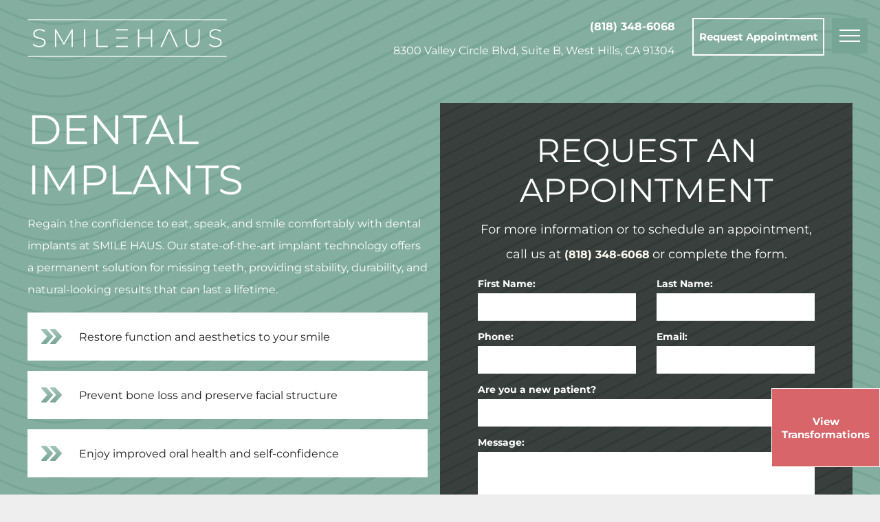

--- FILE ---
content_type: text/html;charset=utf-8
request_url: https://www.smile-haus.com/dental-implants
body_size: 58024
content:
<!doctype html >
<html xmlns="http://www.w3.org/1999/xhtml" lang="en"
      class="">
<head>
    <meta charset="utf-8">
    




































<script type="text/javascript">
    window._currentDevice = 'desktop';
    window.Parameters = window.Parameters || {
        HomeUrl: 'https://www.smile-haus.com/',
        AccountUUID: '438f838a13e143c68a8c999d522c8f3d',
        SystemID: 'US_DIRECT_PRODUCTION',
        SiteAlias: 'd07db048',
        SiteType: atob('RFVEQU9ORQ=='),
        PublicationDate: 'Mon Dec 08 15:39:39 UTC 2025',
        ExternalUid: null,
        IsSiteMultilingual: false,
        InitialPostAlias: '',
        InitialPostPageUuid: '',
        InitialDynamicItem: '',
        DynamicPageInfo: {
            isDynamicPage: false,
            base64JsonRowData: 'null',
        },
        InitialPageAlias: 'dental-implants',
        InitialPageUuid: 'cf59db9c3a074f14a6cd351961e39d41',
        InitialPageId: '1193351319',
        InitialEncodedPageAlias: 'ZGVudGFsLWltcGxhbnRz',
        InitialHeaderUuid: '0e001f013de04eaebc0e2565fe62d932',
        CurrentPageUrl: '',
        IsCurrentHomePage: false,
        AllowAjax: false,
        AfterAjaxCommand: null,
        HomeLinkText: 'Back To Home',
        UseGalleryModule: false,
        CurrentThemeName: 'Layout Theme',
        ThemeVersion: '500000',
        DefaultPageAlias: '',
        RemoveDID: true,
        WidgetStyleID: null,
        IsHeaderFixed: false,
        IsHeaderSkinny: false,
        IsBfs: true,
        StorePageAlias: 'null',
        StorePagesUrls: 'e30=',
        IsNewStore: 'false',
        StorePath: '',
        StoreId: 'null',
        StoreVersion: 0,
        StoreBaseUrl: '',
        StoreCleanUrl: true,
        StoreDisableScrolling: true,
        IsStoreSuspended: false,
        HasCustomDomain: true,
        SimpleSite: false,
        showCookieNotification: false,
        cookiesNotificationMarkup: 'null',
        translatedPageUrl: '',
        isFastMigrationSite: false,
        sidebarPosition: 'NA',
        currentLanguage: 'en',
        currentLocale: 'en',
        NavItems: '{}',
        errors: {
            general: 'There was an error connecting to the page.<br/> Make sure you are not offline.',
            password: 'Incorrect name/password combination',
            tryAgain: 'Try again'
        },
        NavigationAreaParams: {
            ShowBackToHomeOnInnerPages: true,
            NavbarSize: -1,
            NavbarLiveHomePage: 'https://www.smile-haus.com/',
            BlockContainerSelector: '.dmBody',
            NavbarSelector: '#dmNav:has(a)',
            SubNavbarSelector: '#subnav_main'
        },
        hasCustomCode: true,
        planID: '7',
        customTemplateId: 'null',
        siteTemplateId: 'null',
        productId: 'DM_DIRECT',
        disableTracking: false,
        pageType: 'FROM_SCRATCH',
        isRuntimeServer: true,
        isInEditor: false,
        hasNativeStore: false,
        defaultLang: 'en',
        hamburgerMigration: null,
        isFlexSite: false
    };

    window.Parameters.LayoutID = {};
    window.Parameters.LayoutID[window._currentDevice] = 23;
    window.Parameters.LayoutVariationID = {};
    window.Parameters.LayoutVariationID[window._currentDevice] = 5;
</script>





















<!-- Injecting site-wide to the head -->




<!-- End Injecting site-wide to the head -->

<!-- Inject secured cdn script -->


<!-- ========= Meta Tags ========= -->
<!-- PWA settings -->
<script>
    function toHash(str) {
        var hash = 5381, i = str.length;
        while (i) {
            hash = hash * 33 ^ str.charCodeAt(--i)
        }
        return hash >>> 0
    }
</script>
<script>
    (function (global) {
    //const cacheKey = global.cacheKey;
    const isOffline = 'onLine' in navigator && navigator.onLine === false;
    const hasServiceWorkerSupport = 'serviceWorker' in navigator;
    if (isOffline) {
        console.log('offline mode');
    }
    if (!hasServiceWorkerSupport) {
        console.log('service worker is not supported');
    }
    if (hasServiceWorkerSupport && !isOffline) {
        window.addEventListener('load', function () {
            const serviceWorkerPath = '/runtime-service-worker.js?v=3';
            navigator.serviceWorker
                .register(serviceWorkerPath, { scope: './' })
                .then(
                    function (registration) {
                        // Registration was successful
                        console.log(
                            'ServiceWorker registration successful with scope: ',
                            registration.scope
                        );
                    },
                    function (err) {
                        // registration failed :(
                        console.log('ServiceWorker registration failed: ', err);
                    }
                )
                .catch(function (err) {
                    console.log(err);
                });
        });

        // helper function to refresh the page
        var refreshPage = (function () {
            var refreshing;
            return function () {
                if (refreshing) return;
                // prevent multiple refreshes
                var refreshkey = 'refreshed' + location.href;
                var prevRefresh = localStorage.getItem(refreshkey);
                if (prevRefresh) {
                    localStorage.removeItem(refreshkey);
                    if (Date.now() - prevRefresh < 30000) {
                        return; // dont go into a refresh loop
                    }
                }
                refreshing = true;
                localStorage.setItem(refreshkey, Date.now());
                console.log('refereshing page');
                window.location.reload();
            };
        })();

        function messageServiceWorker(data) {
            return new Promise(function (resolve, reject) {
                if (navigator.serviceWorker.controller) {
                    var worker = navigator.serviceWorker.controller;
                    var messageChannel = new MessageChannel();
                    messageChannel.port1.onmessage = replyHandler;
                    worker.postMessage(data, [messageChannel.port2]);
                    function replyHandler(event) {
                        resolve(event.data);
                    }
                } else {
                    resolve();
                }
            });
        }
    }
})(window);
</script>
<!-- Add manifest -->
<!-- End PWA settings -->



<link rel="canonical" href="https://www.smile-haus.com/dental-implants">

<meta id="view" name="viewport" content="initial-scale=1, minimum-scale=1, maximum-scale=5, viewport-fit=cover">
<meta name="apple-mobile-web-app-capable" content="yes">

<!--Add favorites icons-->

<link rel="apple-touch-icon"
      href="https://irp.cdn-website.com/d07db048/dms3rep/multi/SmileHaus_HomeIcon.png"/>

<link rel="icon" type="image/x-icon" href="https://irp.cdn-website.com/d07db048/site_favicon_16_1706123287410.ico"/>

<!-- End favorite icons -->
<link rel="preconnect" href="https://lirp.cdn-website.com/"/>



<!-- render the required CSS and JS in the head section -->
<script id='d-js-dmapi'>
    window.SystemID = 'US_DIRECT_PRODUCTION';

    if (!window.dmAPI) {
        window.dmAPI = {
            registerExternalRuntimeComponent: function () {
            },
            getCurrentDeviceType: function () {
                return window._currentDevice;
            },
            runOnReady: (ns, fn) => {
                const safeFn = dmAPI.toSafeFn(fn);
                ns = ns || 'global_' + Math.random().toString(36).slice(2, 11);
                const eventName = 'afterAjax.' + ns;

                if (document.readyState === 'complete') {
                    $.DM.events.off(eventName).on(eventName, safeFn);
                    setTimeout(function () {
                        safeFn({
                            isAjax: false,
                        });
                    }, 0);
                } else {
                    window?.waitForDeferred?.('dmAjax', () => {
                        $.DM.events.off(eventName).on(eventName, safeFn);
                        safeFn({
                            isAjax: false,
                        });
                    });
                }
            },
            toSafeFn: (fn) => {
                if (fn?.safe) {
                    return fn;
                }
                const safeFn = function (...args) {
                    try {
                        return fn?.apply(null, args);
                    } catch (e) {
                        console.log('function failed ' + e.message);
                    }
                };
                safeFn.safe = true;
                return safeFn;
            }
        };
    }

    if (!window.requestIdleCallback) {
        window.requestIdleCallback = function (fn) {
            setTimeout(fn, 0);
        }
    }
</script>

<!-- loadCSS function header.jsp-->






<script id="d-js-load-css">
/**
 * There are a few <link> tags with CSS resource in them that are preloaded in the page
 * in each of those there is a "onload" handler which invokes the loadCSS callback
 * defined here.
 * We are monitoring 3 main CSS files - the runtime, the global and the page.
 * When each load we check to see if we can append them all in a batch. If threre
 * is no page css (which may happen on inner pages) then we do not wait for it
 */
(function () {
  let cssLinks = {};
  function loadCssLink(link) {
    link.onload = null;
    link.rel = "stylesheet";
    link.type = "text/css";
  }
  
    function checkCss() {
      const pageCssLink = document.querySelector("[id*='CssLink']");
      const widgetCssLink = document.querySelector("[id*='widgetCSS']");

        if (cssLinks && cssLinks.runtime && cssLinks.global && (!pageCssLink || cssLinks.page) && (!widgetCssLink || cssLinks.widget)) {
            const storedRuntimeCssLink = cssLinks.runtime;
            const storedPageCssLink = cssLinks.page;
            const storedGlobalCssLink = cssLinks.global;
            const storedWidgetCssLink = cssLinks.widget;

            storedGlobalCssLink.disabled = true;
            loadCssLink(storedGlobalCssLink);

            if (storedPageCssLink) {
                storedPageCssLink.disabled = true;
                loadCssLink(storedPageCssLink);
            }

            if(storedWidgetCssLink) {
                storedWidgetCssLink.disabled = true;
                loadCssLink(storedWidgetCssLink);
            }

            storedRuntimeCssLink.disabled = true;
            loadCssLink(storedRuntimeCssLink);

            requestAnimationFrame(() => {
                setTimeout(() => {
                    storedRuntimeCssLink.disabled = false;
                    storedGlobalCssLink.disabled = false;
                    if (storedPageCssLink) {
                      storedPageCssLink.disabled = false;
                    }
                    if (storedWidgetCssLink) {
                      storedWidgetCssLink.disabled = false;
                    }
                    // (SUP-4179) Clear the accumulated cssLinks only when we're
                    // sure that the document has finished loading and the document 
                    // has been parsed.
                    if(document.readyState === 'interactive') {
                      cssLinks = null;
                    }
                }, 0);
            });
        }
    }
  

  function loadCSS(link) {
    try {
      var urlParams = new URLSearchParams(window.location.search);
      var noCSS = !!urlParams.get("nocss");
      var cssTimeout = urlParams.get("cssTimeout") || 0;

      if (noCSS) {
        return;
      }
      if (link.href && link.href.includes("d-css-runtime")) {
        cssLinks.runtime = link;
        checkCss();
      } else if (link.id === "siteGlobalCss") {
        cssLinks.global = link;
        checkCss();
      } 
      
      else if (link.id && link.id.includes("CssLink")) {
        cssLinks.page = link;
        checkCss();
      } else if (link.id && link.id.includes("widgetCSS")) {
        cssLinks.widget = link;
        checkCss();
      }
      
      else {
        requestIdleCallback(function () {
          window.setTimeout(function () {
            loadCssLink(link);
          }, parseInt(cssTimeout, 10));
        });
      }
    } catch (e) {
      throw e
    }
  }
  window.loadCSS = window.loadCSS || loadCSS;
})();
</script>



<script data-role="deferred-init" type="text/javascript">
    /* usage: window.getDeferred(<deferred name>).resolve() or window.getDeferred(<deferred name>).promise.then(...)*/
    function Def() {
        this.promise = new Promise((function (a, b) {
            this.resolve = a, this.reject = b
        }).bind(this))
    }

    const defs = {};
    window.getDeferred = function (a) {
        return null == defs[a] && (defs[a] = new Def), defs[a]
    }
    window.waitForDeferred = function (b, a, c) {
        let d = window?.getDeferred?.(b);
        d
            ? d.promise.then(a)
            : c && ["complete", "interactive"].includes(document.readyState)
                ? setTimeout(a, 1)
                : c
                    ? document.addEventListener("DOMContentLoaded", a)
                    : console.error(`Deferred  does not exist`);
    };
</script>
<style id="forceCssIncludes">
    /* This file is auto-generated from a `scss` file with the same name */

.videobgwrapper{overflow:hidden;position:absolute;z-index:0;width:100%;height:100%;top:0;left:0;pointer-events:none;border-radius:inherit}.videobgframe{position:absolute;width:101%;height:100%;top:50%;left:50%;transform:translateY(-50%) translateX(-50%);object-fit:fill}#dm video.videobgframe{margin:0}@media (max-width:767px){.dmRoot .dmPhotoGallery.newPhotoGallery:not(.photo-gallery-done){min-height:80vh}}@media (min-width:1025px){.dmRoot .dmPhotoGallery.newPhotoGallery:not(.photo-gallery-done){min-height:45vh}}@media (min-width:768px) and (max-width:1024px){.responsiveTablet .dmPhotoGallery.newPhotoGallery:not(.photo-gallery-done){min-height:45vh}}#dm [data-show-on-page-only]{display:none!important}#dmRoot div.stickyHeaderFix div.site_content{margin-top:0!important}#dmRoot div.stickyHeaderFix div.hamburger-header-container{position:relative}
    

</style>
<style id="cssVariables" type="text/css">
    :root {
  --color_1: rgba(119, 165, 149, 1);
  --color_2: rgba(163, 198, 185, 1);
  --color_3: rgba(253, 249, 240, 1);
  --color_4: rgba(215,101,105,1);
  --color_5: rgba(31,31,31,1);
  --color_6: rgba(255,255,255,1);
}
</style>























<!-- Google Fonts Include -->













<!-- loadCSS function fonts.jsp-->



<link type="text/css" rel="stylesheet" href="https://irp.cdn-website.com/fonts/css2?family=Muli:ital,wght@0,200;0,300;0,400;0,600;0,700;0,800;0,900&family=Roboto:ital,wght@0,100;0,300;0,400;0,500;0,700;0,900;1,100;1,300;1,400;1,500;1,700;1,900&family=Cardo:ital,wght@0,400;0,700;1,400&family=Montserrat:ital,wght@0,100..900;1,100..900&family=Lato:ital,wght@0,100;0,300;0,400;0,700;0,900;1,100;1,300;1,400;1,700;1,900&family=Barlow:ital,wght@0,100;0,200;0,300;0,400;0,500;0,600;0,700;0,800;0,900;1,100;1,200;1,300;1,400;1,500;1,600;1,700;1,800;1,900&amp;subset=latin-ext&amp;display=swap"  />





<!-- RT CSS Include d-css-runtime-desktop-one-package-structured-global-->
<link rel="stylesheet" type="text/css" href="https://static.cdn-website.com/mnlt/production/6095/_dm/s/rt/dist/css/d-css-runtime-desktop-one-package-structured-global.min.css" />

<!-- End of RT CSS Include -->

<link type="text/css" rel="stylesheet" href="https://irp.cdn-website.com/WIDGET_CSS/dcbaf4006adc3e22c8e2e40aec7a9f7e.css" id="widgetCSS" />

<!-- Support `img` size attributes -->
<style>img[width][height] {
  height: auto;
}</style>

<!-- Support showing sticky element on page only -->
<style>
  body[data-page-alias="dental-implants"] #dm [data-show-on-page-only="dental-implants"] {
    display: block !important;
  }
</style>

<!-- This is populated in Ajax navigation -->
<style id="pageAdditionalWidgetsCss" type="text/css">
</style>




<!-- Site CSS -->
<link type="text/css" rel="stylesheet" href="https://irp.cdn-website.com/d07db048/files/d07db048_1.min.css?v=252" id="siteGlobalCss" />



<style id="customWidgetStyle" type="text/css">
    
</style>
<style id="innerPagesStyle" type="text/css">
    
</style>


<style
        id="additionalGlobalCss" type="text/css"
>
</style>

<style id="pagestyle" type="text/css">
    body.fix-mobile-scrolling
{
	overflow:initial !important;
}
*#dm *.dmBody a.span.textonly
{
	color:rgb(255,255,255) !important;
}
*#dm *.dmBody div.dmform-error
{
	font-style:normal !important;
}
*#dm *.dmBody div.dmforminput textarea
{
	font-style:italic !important;
}
*#dm *.dmBody div.dmforminput *.fileUploadLink
{
	font-style:italic !important;
}
*#dm *.dmBody div.checkboxwrapper span
{
	font-style:italic !important;
}
*#dm *.dmBody div.radiowrapper span
{
	font-style:italic !important;
}
*#dm *.dmBody nav.u_1144820115
{
	color:black !important;
}
*#dm *.dmBody div.u_1937204095
{
	background-repeat:no-repeat !important;
	background-image:url(https://irp.cdn-website.com/d07db048/dms3rep/multi/SmileHaus_GreenStripedBackground-0d05a503.svg) !important;
	background-size:cover !important;
	background-color:var(--color_1) !important;
}
*#dm *.dmBody *.u_1937204095:before
{
	opacity:0.5 !important;
	background-color:rgb(255,255,255) !important;
}
*#dm *.dmBody *.u_1937204095.before
{
	opacity:0.5 !important;
	background-color:rgb(255,255,255) !important;
}
*#dm *.dmBody *.u_1937204095>.bgExtraLayerOverlay
{
	opacity:0.5 !important;
	background-color:rgb(255,255,255) !important;
}
*#dm *.dmBody div.u_1937204095:before
{
	background-color:var(--color_1) !important;
	opacity:0.7 !important;
}
*#dm *.dmBody div.u_1937204095.before
{
	background-color:var(--color_1) !important;
	opacity:0.7 !important;
}
*#dm *.dmBody div.u_1937204095>.bgExtraLayerOverlay
{
	background-color:var(--color_1) !important;
	opacity:0.7 !important;
}
div.u_1098052369 input:not([type="submit"])
{
	background-color:var(--color_1) !important;
	border-bottom-width:0 !important;
	border-bottom-style:solid !important;
	border-color:rgba(226,226,226,1) !important;
	border-style:solid !important;
	border-width:0 !important;
}
div.u_1098052369 textarea
{
	background-color:var(--color_1) !important;
	border-bottom-width:0 !important;
	border-bottom-style:solid !important;
	border-color:rgba(226,226,226,1) !important;
	border-style:solid !important;
	border-width:0 !important;
}
div.u_1098052369 select
{
	background-color:var(--color_1) !important;
	border-bottom-width:0 !important;
	border-bottom-style:solid !important;
	border-color:rgba(226,226,226,1) !important;
	border-style:solid !important;
	border-width:0 !important;
}
div.u_1098052369 .dmformsubmit
{
	background-color:var(--color_7) !important;
	box-shadow:rgba(0,0,0,0.25) 0 3px 11px 0 !important;
	-moz-box-shadow:rgba(0,0,0,0.25) 0 3px 11px 0 !important;
	-webkit-box-shadow:rgba(0,0,0,0.25) 0 3px 11px 0 !important;
}
div.u_1098052369 .dmforminput label:not(.for-checkable):not(.custom-contact-checkable)
{
	font-weight:bold !important;
	color:var(--color_1) !important;
}
div.u_1098052369 .m-recaptcha
{
	font-weight:bold !important;
	color:var(--color_1) !important;
}
div.u_1098052369 input::placeholder
{
	color:rgba(123,123,123,1) !important;
}
div.u_1098052369 input.placeholder
{
	color:rgba(123,123,123,1) !important;
}
div.u_1098052369 textarea::placeholder
{
	color:rgba(123,123,123,1) !important;
}
div.u_1098052369 textarea.placeholder
{
	color:rgba(123,123,123,1) !important;
}
div.u_1098052369 select::placeholder
{
	color:rgba(123,123,123,1) !important;
}
div.u_1098052369 select.placeholder
{
	color:rgba(123,123,123,1) !important;
}
div.u_1098052369 .dmformsubmit:hover
{
	background-image:none !important;
	background-color:var(--color_7) !important;
}
div.u_1098052369 .dmformsubmit.hover
{
	background-image:none !important;
	background-color:var(--color_7) !important;
}
div.u_1098052369 .dmform-success
{
	color:var(--color_1) !important;
}
div.u_1098052369 .dmform-success .rteBlock
{
	color:var(--color_1) !important;
}
div.u_1098052369 .dmformsubmit:hover input[type="submit"]
{
	color:rgba(136,136,136,1) !important;
}
div.u_1098052369 .dmformsubmit.hover input[type="submit"]
{
	color:rgba(136,136,136,1) !important;
}
*#dm *.dmBody div.u_1098052369 .dmforminput input
{
	color:var(--color_7) !important;
}
*#dm *.dmBody div.u_1098052369 .dmforminput textarea
{
	color:var(--color_7) !important;
}
*#dm *.dmBody div.u_1098052369 .dmforminput .fileUploadLink
{
	color:var(--color_7) !important;
}
*#dm *.dmBody div.u_1098052369 .checkboxwrapper span
{
	color:var(--color_7) !important;
}
*#dm *.dmBody div.u_1098052369 .radiowrapper span
{
	color:var(--color_7) !important;
}
*#dm *.dmBody div.u_1098052369 .optinwrapper div
{
	color:var(--color_7) !important;
}
*#dm *.dmBody div.u_1098052369 .freetextwrapper
{
	color:var(--color_7) !important;
}
*#dm *.dmBody div.u_1098052369 .dmforminput select
{
	color:var(--color_7) !important;
}
*#dm *.dmBody div.u_1098052369 .dmforminput option
{
	color:var(--color_7) !important;
}
*#dm *.dmBody *.u_1098052369 .dmformsubmit
{
	float:none !important;
	text-align:CENTER !important;
	display:block !important;
	margin-left:auto !important;
	margin-right:auto !important;
}
*#dm *.dmBody div.u_1098052369 .dmformsubmit
{
	background-color:var(--color_4) !important;
	box-shadow:none !important;
	-moz-box-shadow:none !important;
	-webkit-box-shadow:none !important;
}
*#dm *.dmBody div.u_1098052369 .dmformsubmit:hover
{
	background-color:rgba(180,86,89,1) !important;
	background-image:none !important;
}
*#dm *.dmBody div.u_1098052369 .dmformsubmit.hover
{
	background-color:rgba(180,86,89,1) !important;
	background-image:none !important;
}
*#dm *.dmBody div.u_1098052369 input[type="submit"]
{
	color:var(--color_6) !important;
}
*#dm *.dmBody div.u_1098052369 .dmformsubmit:hover input[type="submit"]
{
	color:var(--color_6) !important;
}
*#dm *.dmBody div.u_1098052369 .dmformsubmit.hover input[type="submit"]
{
	color:var(--color_6) !important;
}
*#dm *.dmBody *.u_1457851577 .containerBullet
{
	justify-content:flex-start !important;
	text-align:left !important;
}
*#dm *.dmBody *.u_1457851577 .IconBulletText svg
{
	fill:var(--color_1) !important;
}
*#dm *.dmBody div.u_1389904504
{
	background-color:rgba(255,255,255,1) !important;
}
*#dm *.dmBody *.u_1128501729 .containerBullet
{
	justify-content:flex-start !important;
	text-align:left !important;
}
*#dm *.dmBody *.u_1128501729 .IconBulletText svg
{
	fill:var(--color_1) !important;
}
*#dm *.dmBody div.u_1573121169
{
	background-color:rgba(255,255,255,1) !important;
}
*#dm *.dmBody *.u_1728613645 .containerBullet
{
	justify-content:flex-start !important;
	text-align:left !important;
}
*#dm *.dmBody *.u_1728613645 .IconBulletText svg
{
	fill:var(--color_1) !important;
}
*#dm *.dmBody div.u_1080691400
{
	background-color:rgba(255,255,255,1) !important;
}
*#dm *.dmBody *.u_1947561752:before
{
	opacity:0.5 !important;
	background-color:rgb(255,255,255) !important;
}
*#dm *.dmBody *.u_1947561752.before
{
	opacity:0.5 !important;
	background-color:rgb(255,255,255) !important;
}
*#dm *.dmBody *.u_1947561752>.bgExtraLayerOverlay
{
	opacity:0.5 !important;
	background-color:rgb(255,255,255) !important;
}
*#dm *.dmBody div.u_1947561752:before
{
	background-color:var(--color_1) !important;
	opacity:0.7 !important;
}
*#dm *.dmBody div.u_1947561752.before
{
	background-color:var(--color_1) !important;
	opacity:0.7 !important;
}
*#dm *.dmBody div.u_1947561752>.bgExtraLayerOverlay
{
	background-color:var(--color_1) !important;
	opacity:0.7 !important;
}
*#dm *.dmBody div.u_1947561752
{
	background-repeat:no-repeat !important;
	background-image:url(https://irp.cdn-website.com/d07db048/dms3rep/multi/SmileHaus_GreenStripedBackground-0d05a503.svg) !important;
	background-size:cover !important;
	box-shadow:rgba(0,0,0,0.25) 0 3px 11px 0 !important;
	-moz-box-shadow:rgba(0,0,0,0.25) 0 3px 11px 0 !important;
	-webkit-box-shadow:rgba(0,0,0,0.25) 0 3px 11px 0 !important;
	box-shadow:0 25px 50px -10px rgb(31 31 31/15%) !important;
}
*#dm *.dmBody *.u_1184256997:before
{
	opacity:0.5 !important;
	background-color:rgb(255,255,255) !important;
}
*#dm *.dmBody *.u_1184256997.before
{
	opacity:0.5 !important;
	background-color:rgb(255,255,255) !important;
}
*#dm *.dmBody *.u_1184256997>.bgExtraLayerOverlay
{
	opacity:0.5 !important;
	background-color:rgb(255,255,255) !important;
}
*#dm *.dmBody div.u_1184256997:before
{
	background-color:var(--color_1) !important;
	opacity:0.7 !important;
}
*#dm *.dmBody div.u_1184256997.before
{
	background-color:var(--color_1) !important;
	opacity:0.7 !important;
}
*#dm *.dmBody div.u_1184256997>.bgExtraLayerOverlay
{
	background-color:var(--color_1) !important;
	opacity:0.7 !important;
}
*#dm *.dmBody div.u_1184256997
{
	background-repeat:no-repeat !important;
	background-image:url(https://irp.cdn-website.com/d07db048/dms3rep/multi/SmileHaus_GreenStripedBackground-0d05a503.svg) !important;
	background-size:cover !important;
	box-shadow:rgba(0,0,0,0.25) 0 3px 11px 0 !important;
	-moz-box-shadow:rgba(0,0,0,0.25) 0 3px 11px 0 !important;
	-webkit-box-shadow:rgba(0,0,0,0.25) 0 3px 11px 0 !important;
	box-shadow:0 25px 50px -10px rgb(31 31 31/15%) !important;
}
*#dm *.dmBody *.u_1945466128:before
{
	opacity:0.5 !important;
	background-color:rgb(255,255,255) !important;
}
*#dm *.dmBody *.u_1945466128.before
{
	opacity:0.5 !important;
	background-color:rgb(255,255,255) !important;
}
*#dm *.dmBody *.u_1945466128>.bgExtraLayerOverlay
{
	opacity:0.5 !important;
	background-color:rgb(255,255,255) !important;
}
*#dm *.dmBody div.u_1945466128:before
{
	background-color:var(--color_1) !important;
	opacity:0.7 !important;
}
*#dm *.dmBody div.u_1945466128.before
{
	background-color:var(--color_1) !important;
	opacity:0.7 !important;
}
*#dm *.dmBody div.u_1945466128>.bgExtraLayerOverlay
{
	background-color:var(--color_1) !important;
	opacity:0.7 !important;
}
*#dm *.dmBody div.u_1945466128
{
	background-repeat:no-repeat !important;
	background-image:url(https://irp.cdn-website.com/d07db048/dms3rep/multi/SmileHaus_GreenStripedBackground-0d05a503.svg) !important;
	background-size:cover !important;
	box-shadow:rgba(0,0,0,0.25) 0 3px 11px 0 !important;
	-moz-box-shadow:rgba(0,0,0,0.25) 0 3px 11px 0 !important;
	-webkit-box-shadow:rgba(0,0,0,0.25) 0 3px 11px 0 !important;
	box-shadow:0 25px 50px -10px rgb(31 31 31/15%) !important;
}
*#dm *.dmBody div.u_1837219942 .dmRespCol
{
	transition:all .3s ease !important;
}
*#dm *.dmBody div.u_1837219942 .dmRespCol:hover
{
	transform:scale(1.02) !important;
}
*#dm *.dmBody *.u_1163126678:before
{
	opacity:0.5 !important;
	background-color:rgb(255,255,255) !important;
}
*#dm *.dmBody *.u_1163126678.before
{
	opacity:0.5 !important;
	background-color:rgb(255,255,255) !important;
}
*#dm *.dmBody *.u_1163126678>.bgExtraLayerOverlay
{
	opacity:0.5 !important;
	background-color:rgb(255,255,255) !important;
}
*#dm *.dmBody div.u_1163126678:before
{
	background-color:var(--color_1) !important;
	opacity:0.7 !important;
}
*#dm *.dmBody div.u_1163126678.before
{
	background-color:var(--color_1) !important;
	opacity:0.7 !important;
}
*#dm *.dmBody div.u_1163126678>.bgExtraLayerOverlay
{
	background-color:var(--color_1) !important;
	opacity:0.7 !important;
}
*#dm *.dmBody div.u_1163126678
{
	background-repeat:no-repeat !important;
	background-image:url(https://irp.cdn-website.com/d07db048/dms3rep/multi/SmileHaus_GreenStripedBackground-0d05a503.svg) !important;
	background-size:cover !important;
	box-shadow:rgba(0,0,0,0.25) 0 3px 11px 0 !important;
	-moz-box-shadow:rgba(0,0,0,0.25) 0 3px 11px 0 !important;
	-webkit-box-shadow:rgba(0,0,0,0.25) 0 3px 11px 0 !important;
	box-shadow:0 25px 50px -10px rgb(31 31 31/15%) !important;
}
*#dm *.dmBody *.u_1903182569:before
{
	opacity:0.5 !important;
	background-color:rgb(255,255,255) !important;
}
*#dm *.dmBody *.u_1903182569.before
{
	opacity:0.5 !important;
	background-color:rgb(255,255,255) !important;
}
*#dm *.dmBody *.u_1903182569>.bgExtraLayerOverlay
{
	opacity:0.5 !important;
	background-color:rgb(255,255,255) !important;
}
*#dm *.dmBody div.u_1903182569:before
{
	background-color:var(--color_1) !important;
	opacity:0.7 !important;
}
*#dm *.dmBody div.u_1903182569.before
{
	background-color:var(--color_1) !important;
	opacity:0.7 !important;
}
*#dm *.dmBody div.u_1903182569>.bgExtraLayerOverlay
{
	background-color:var(--color_1) !important;
	opacity:0.7 !important;
}
*#dm *.dmBody div.u_1903182569
{
	background-repeat:no-repeat !important;
	background-image:url(https://irp.cdn-website.com/d07db048/dms3rep/multi/SmileHaus_GreenStripedBackground-0d05a503.svg) !important;
	background-size:cover !important;
	box-shadow:rgba(0,0,0,0.25) 0 3px 11px 0 !important;
	-moz-box-shadow:rgba(0,0,0,0.25) 0 3px 11px 0 !important;
	-webkit-box-shadow:rgba(0,0,0,0.25) 0 3px 11px 0 !important;
	box-shadow:0 25px 50px -10px rgb(31 31 31/15%) !important;
}
*#dm *.dmBody div.u_1878098390 .dmRespCol
{
	transition:all .3s ease !important;
}
*#dm *.dmBody div.u_1878098390 .dmRespCol:hover
{
	transform:scale(1.02) !important;
}
*#dm *.dmBody *.u_1249019280:before
{
	opacity:0.5 !important;
	background-color:rgb(255,255,255) !important;
}
*#dm *.dmBody *.u_1249019280.before
{
	opacity:0.5 !important;
	background-color:rgb(255,255,255) !important;
}
*#dm *.dmBody *.u_1249019280>.bgExtraLayerOverlay
{
	opacity:0.5 !important;
	background-color:rgb(255,255,255) !important;
}
*#dm *.dmBody div.u_1249019280:before
{
	background-color:var(--color_1) !important;
	opacity:0.7 !important;
}
*#dm *.dmBody div.u_1249019280.before
{
	background-color:var(--color_1) !important;
	opacity:0.7 !important;
}
*#dm *.dmBody div.u_1249019280>.bgExtraLayerOverlay
{
	background-color:var(--color_1) !important;
	opacity:0.7 !important;
}
*#dm *.dmBody div.u_1249019280
{
	background-repeat:no-repeat !important;
	background-image:url(https://irp.cdn-website.com/d07db048/dms3rep/multi/SmileHaus_GreenStripedBackground-0d05a503.svg) !important;
	background-size:cover !important;
	box-shadow:rgba(0,0,0,0.25) 0 3px 11px 0 !important;
	-moz-box-shadow:rgba(0,0,0,0.25) 0 3px 11px 0 !important;
	-webkit-box-shadow:rgba(0,0,0,0.25) 0 3px 11px 0 !important;
	box-shadow:0 25px 50px -10px rgb(31 31 31/15%) !important;
}
*#dm *.dmBody *.u_1102921931:before
{
	opacity:0.5 !important;
	background-color:rgb(255,255,255) !important;
}
*#dm *.dmBody *.u_1102921931.before
{
	opacity:0.5 !important;
	background-color:rgb(255,255,255) !important;
}
*#dm *.dmBody *.u_1102921931>.bgExtraLayerOverlay
{
	opacity:0.5 !important;
	background-color:rgb(255,255,255) !important;
}
*#dm *.dmBody div.u_1102921931:before
{
	background-color:var(--color_1) !important;
	opacity:0.7 !important;
}
*#dm *.dmBody div.u_1102921931.before
{
	background-color:var(--color_1) !important;
	opacity:0.7 !important;
}
*#dm *.dmBody div.u_1102921931>.bgExtraLayerOverlay
{
	background-color:var(--color_1) !important;
	opacity:0.7 !important;
}
*#dm *.dmBody div.u_1102921931
{
	background-repeat:no-repeat !important;
	background-image:url(https://irp.cdn-website.com/d07db048/dms3rep/multi/SmileHaus_GreenStripedBackground-0d05a503.svg) !important;
	background-size:cover !important;
	box-shadow:rgba(0,0,0,0.25) 0 3px 11px 0 !important;
	-moz-box-shadow:rgba(0,0,0,0.25) 0 3px 11px 0 !important;
	-webkit-box-shadow:rgba(0,0,0,0.25) 0 3px 11px 0 !important;
	box-shadow:0 25px 50px -10px rgb(31 31 31/15%) !important;
}
*#dm *.dmBody *.u_1795714570:before
{
	opacity:0.5 !important;
	background-color:rgb(255,255,255) !important;
}
*#dm *.dmBody *.u_1795714570.before
{
	opacity:0.5 !important;
	background-color:rgb(255,255,255) !important;
}
*#dm *.dmBody *.u_1795714570>.bgExtraLayerOverlay
{
	opacity:0.5 !important;
	background-color:rgb(255,255,255) !important;
}
*#dm *.dmBody div.u_1795714570:before
{
	background-color:var(--color_1) !important;
	opacity:0.7 !important;
}
*#dm *.dmBody div.u_1795714570.before
{
	background-color:var(--color_1) !important;
	opacity:0.7 !important;
}
*#dm *.dmBody div.u_1795714570>.bgExtraLayerOverlay
{
	background-color:var(--color_1) !important;
	opacity:0.7 !important;
}
*#dm *.dmBody div.u_1795714570
{
	background-repeat:no-repeat !important;
	background-image:url(https://irp.cdn-website.com/d07db048/dms3rep/multi/SmileHaus_GreenStripedBackground-0d05a503.svg) !important;
	background-size:cover !important;
	box-shadow:rgba(0,0,0,0.25) 0 3px 11px 0 !important;
	-moz-box-shadow:rgba(0,0,0,0.25) 0 3px 11px 0 !important;
	-webkit-box-shadow:rgba(0,0,0,0.25) 0 3px 11px 0 !important;
	box-shadow:0 25px 50px -10px rgb(31 31 31/15%) !important;
}
*#dm *.dmBody div.u_1471556947 .dmRespCol
{
	transition:all .3s ease !important;
}
*#dm *.dmBody div.u_1471556947 .dmRespCol:hover
{
	transform:scale(1.02) !important;
}
*#dm *.dmBody div.u_1476690316
{
	background-color:rgba(255,255,255,1) !important;
}
*#dm *.dmBody div.u_1098052369 input:not([type="submit"])
{
	background-color:rgba(255,255,255,1) !important;
	border-style:solid !important;
	border-width:1px !important;
	border-color:rgba(239,235,225,1) !important;
}
*#dm *.dmBody div.u_1098052369 textarea
{
	background-color:rgba(255,255,255,1) !important;
	border-style:solid !important;
	border-width:1px !important;
	border-color:rgba(239,235,225,1) !important;
}
*#dm *.dmBody div.u_1098052369 select
{
	background-color:rgba(255,255,255,1) !important;
	border-style:solid !important;
	border-width:1px !important;
	border-color:rgba(239,235,225,1) !important;
}
*#dm *.dmBody div.u_1098052369 .dmforminput label:not(.for-checkable):not(.custom-contact-checkable)
{
	font-weight:bold !important;
	color:var(--color_5) !important;
}
*#dm *.dmBody div.u_1098052369 .m-recaptcha
{
	font-weight:bold !important;
	color:var(--color_5) !important;
}
div.u_1645761183 input:not([type="submit"])
{
	background-color:var(--color_1) !important;
	border-bottom-width:0 !important;
	border-bottom-style:solid !important;
	border-color:rgba(226,226,226,1) !important;
	border-style:solid !important;
	border-width:0 !important;
}
div.u_1645761183 textarea
{
	background-color:var(--color_1) !important;
	border-bottom-width:0 !important;
	border-bottom-style:solid !important;
	border-color:rgba(226,226,226,1) !important;
	border-style:solid !important;
	border-width:0 !important;
}
div.u_1645761183 select
{
	background-color:var(--color_1) !important;
	border-bottom-width:0 !important;
	border-bottom-style:solid !important;
	border-color:rgba(226,226,226,1) !important;
	border-style:solid !important;
	border-width:0 !important;
}
div.u_1645761183 .dmformsubmit
{
	background-color:var(--color_7) !important;
	box-shadow:rgba(0,0,0,0.25) 0 3px 11px 0 !important;
	-moz-box-shadow:rgba(0,0,0,0.25) 0 3px 11px 0 !important;
	-webkit-box-shadow:rgba(0,0,0,0.25) 0 3px 11px 0 !important;
}
div.u_1645761183 .dmforminput label:not(.for-checkable):not(.custom-contact-checkable)
{
	font-weight:bold !important;
	color:var(--color_1) !important;
}
div.u_1645761183 .m-recaptcha
{
	font-weight:bold !important;
	color:var(--color_1) !important;
}
div.u_1645761183 input::placeholder
{
	color:rgba(123,123,123,1) !important;
}
div.u_1645761183 input.placeholder
{
	color:rgba(123,123,123,1) !important;
}
div.u_1645761183 textarea::placeholder
{
	color:rgba(123,123,123,1) !important;
}
div.u_1645761183 textarea.placeholder
{
	color:rgba(123,123,123,1) !important;
}
div.u_1645761183 select::placeholder
{
	color:rgba(123,123,123,1) !important;
}
div.u_1645761183 select.placeholder
{
	color:rgba(123,123,123,1) !important;
}
div.u_1645761183 .dmformsubmit:hover
{
	background-image:none !important;
	background-color:var(--color_7) !important;
}
div.u_1645761183 .dmformsubmit.hover
{
	background-image:none !important;
	background-color:var(--color_7) !important;
}
div.u_1645761183 .dmform-success
{
	color:var(--color_1) !important;
}
div.u_1645761183 .dmform-success .rteBlock
{
	color:var(--color_1) !important;
}
div.u_1645761183 .dmformsubmit:hover input[type="submit"]
{
	color:rgba(136,136,136,1) !important;
}
div.u_1645761183 .dmformsubmit.hover input[type="submit"]
{
	color:rgba(136,136,136,1) !important;
}
*#dm *.dmBody div.u_1645761183 .dmforminput input
{
	color:var(--color_7) !important;
}
*#dm *.dmBody div.u_1645761183 .dmforminput textarea
{
	color:var(--color_7) !important;
}
*#dm *.dmBody div.u_1645761183 .dmforminput .fileUploadLink
{
	color:var(--color_7) !important;
}
*#dm *.dmBody div.u_1645761183 .checkboxwrapper span
{
	color:var(--color_7) !important;
}
*#dm *.dmBody div.u_1645761183 .radiowrapper span
{
	color:var(--color_7) !important;
}
*#dm *.dmBody div.u_1645761183 .optinwrapper div
{
	color:var(--color_7) !important;
}
*#dm *.dmBody div.u_1645761183 .freetextwrapper
{
	color:var(--color_7) !important;
}
*#dm *.dmBody div.u_1645761183 .dmforminput select
{
	color:var(--color_7) !important;
}
*#dm *.dmBody div.u_1645761183 .dmforminput option
{
	color:var(--color_7) !important;
}
*#dm *.dmBody *.u_1645761183 .dmformsubmit
{
	float:none !important;
	text-align:CENTER !important;
	display:block !important;
	margin-left:auto !important;
	margin-right:auto !important;
}
*#dm *.dmBody div.u_1645761183 .dmformsubmit
{
	background-color:var(--color_4) !important;
	box-shadow:none !important;
	-moz-box-shadow:none !important;
	-webkit-box-shadow:none !important;
}
*#dm *.dmBody div.u_1645761183 .dmformsubmit:hover
{
	background-color:rgba(180,86,89,1) !important;
	background-image:none !important;
}
*#dm *.dmBody div.u_1645761183 .dmformsubmit.hover
{
	background-color:rgba(180,86,89,1) !important;
	background-image:none !important;
}
*#dm *.dmBody div.u_1645761183 input[type="submit"]
{
	color:var(--color_6) !important;
}
*#dm *.dmBody div.u_1645761183 .dmformsubmit:hover input[type="submit"]
{
	color:var(--color_6) !important;
}
*#dm *.dmBody div.u_1645761183 .dmformsubmit.hover input[type="submit"]
{
	color:var(--color_6) !important;
}
*#dm *.dmBody div.u_1645761183 input:not([type="submit"])
{
	background-color:rgba(255,255,255,1) !important;
	border-style:solid !important;
	border-width:1px !important;
	border-color:rgba(239,235,225,1) !important;
}
*#dm *.dmBody div.u_1645761183 textarea
{
	background-color:rgba(255,255,255,1) !important;
	border-style:solid !important;
	border-width:1px !important;
	border-color:rgba(239,235,225,1) !important;
}
*#dm *.dmBody div.u_1645761183 select
{
	background-color:rgba(255,255,255,1) !important;
	border-style:solid !important;
	border-width:1px !important;
	border-color:rgba(239,235,225,1) !important;
}
*#dm *.dmBody div.u_1645761183 .dmforminput label:not(.for-checkable):not(.custom-contact-checkable)
{
	font-weight:bold !important;
	color:var(--color_5) !important;
}
*#dm *.dmBody div.u_1645761183 .m-recaptcha
{
	font-weight:bold !important;
	color:var(--color_5) !important;
}
div.u_1458919166 input:not([type="submit"])
{
	background-color:var(--color_1) !important;
	border-bottom-width:0 !important;
	border-bottom-style:solid !important;
	border-color:rgba(226,226,226,1) !important;
	border-style:solid !important;
	border-width:0 !important;
}
div.u_1458919166 textarea
{
	background-color:var(--color_1) !important;
	border-bottom-width:0 !important;
	border-bottom-style:solid !important;
	border-color:rgba(226,226,226,1) !important;
	border-style:solid !important;
	border-width:0 !important;
}
div.u_1458919166 select
{
	background-color:var(--color_1) !important;
	border-bottom-width:0 !important;
	border-bottom-style:solid !important;
	border-color:rgba(226,226,226,1) !important;
	border-style:solid !important;
	border-width:0 !important;
}
div.u_1458919166 .dmformsubmit
{
	background-color:var(--color_7) !important;
	box-shadow:rgba(0,0,0,0.25) 0 3px 11px 0 !important;
	-moz-box-shadow:rgba(0,0,0,0.25) 0 3px 11px 0 !important;
	-webkit-box-shadow:rgba(0,0,0,0.25) 0 3px 11px 0 !important;
}
div.u_1458919166 .dmforminput label:not(.for-checkable):not(.custom-contact-checkable)
{
	font-weight:bold !important;
	color:var(--color_1) !important;
}
div.u_1458919166 .m-recaptcha
{
	font-weight:bold !important;
	color:var(--color_1) !important;
}
div.u_1458919166 input::placeholder
{
	color:rgba(123,123,123,1) !important;
}
div.u_1458919166 input.placeholder
{
	color:rgba(123,123,123,1) !important;
}
div.u_1458919166 textarea::placeholder
{
	color:rgba(123,123,123,1) !important;
}
div.u_1458919166 textarea.placeholder
{
	color:rgba(123,123,123,1) !important;
}
div.u_1458919166 select::placeholder
{
	color:rgba(123,123,123,1) !important;
}
div.u_1458919166 select.placeholder
{
	color:rgba(123,123,123,1) !important;
}
div.u_1458919166 .dmformsubmit:hover
{
	background-image:none !important;
	background-color:var(--color_7) !important;
}
div.u_1458919166 .dmformsubmit.hover
{
	background-image:none !important;
	background-color:var(--color_7) !important;
}
div.u_1458919166 .dmform-success
{
	color:var(--color_1) !important;
}
div.u_1458919166 .dmform-success .rteBlock
{
	color:var(--color_1) !important;
}
div.u_1458919166 .dmformsubmit:hover input[type="submit"]
{
	color:rgba(136,136,136,1) !important;
}
div.u_1458919166 .dmformsubmit.hover input[type="submit"]
{
	color:rgba(136,136,136,1) !important;
}
*#dm *.dmBody div.u_1458919166 .dmforminput input
{
	color:var(--color_7) !important;
}
*#dm *.dmBody div.u_1458919166 .dmforminput textarea
{
	color:var(--color_7) !important;
}
*#dm *.dmBody div.u_1458919166 .dmforminput .fileUploadLink
{
	color:var(--color_7) !important;
}
*#dm *.dmBody div.u_1458919166 .checkboxwrapper span
{
	color:var(--color_7) !important;
}
*#dm *.dmBody div.u_1458919166 .radiowrapper span
{
	color:var(--color_7) !important;
}
*#dm *.dmBody div.u_1458919166 .optinwrapper div
{
	color:var(--color_7) !important;
}
*#dm *.dmBody div.u_1458919166 .freetextwrapper
{
	color:var(--color_7) !important;
}
*#dm *.dmBody div.u_1458919166 .dmforminput select
{
	color:var(--color_7) !important;
}
*#dm *.dmBody div.u_1458919166 .dmforminput option
{
	color:var(--color_7) !important;
}
*#dm *.dmBody *.u_1458919166 .dmformsubmit
{
	float:none !important;
	text-align:CENTER !important;
	display:block !important;
	margin-left:auto !important;
	margin-right:auto !important;
}
*#dm *.dmBody div.u_1458919166 .dmformsubmit
{
	background-color:var(--color_4) !important;
	box-shadow:none !important;
	-moz-box-shadow:none !important;
	-webkit-box-shadow:none !important;
}
*#dm *.dmBody div.u_1458919166 .dmformsubmit:hover
{
	background-color:rgba(180,86,89,1) !important;
	background-image:none !important;
}
*#dm *.dmBody div.u_1458919166 .dmformsubmit.hover
{
	background-color:rgba(180,86,89,1) !important;
	background-image:none !important;
}
*#dm *.dmBody div.u_1458919166 input[type="submit"]
{
	color:var(--color_6) !important;
}
*#dm *.dmBody div.u_1458919166 .dmformsubmit:hover input[type="submit"]
{
	color:var(--color_6) !important;
}
*#dm *.dmBody div.u_1458919166 .dmformsubmit.hover input[type="submit"]
{
	color:var(--color_6) !important;
}
*#dm *.dmBody div.u_1458919166 input:not([type="submit"])
{
	background-color:rgba(255,255,255,1) !important;
	border-style:solid !important;
	border-width:1px !important;
	border-color:rgba(239,235,225,1) !important;
}
*#dm *.dmBody div.u_1458919166 textarea
{
	background-color:rgba(255,255,255,1) !important;
	border-style:solid !important;
	border-width:1px !important;
	border-color:rgba(239,235,225,1) !important;
}
*#dm *.dmBody div.u_1458919166 select
{
	background-color:rgba(255,255,255,1) !important;
	border-style:solid !important;
	border-width:1px !important;
	border-color:rgba(239,235,225,1) !important;
}
*#dm *.dmBody div.u_1458919166 .dmforminput label:not(.for-checkable):not(.custom-contact-checkable)
{
	font-weight:bold !important;
	color:var(--color_5) !important;
}
*#dm *.dmBody div.u_1458919166 .m-recaptcha
{
	font-weight:bold !important;
	color:var(--color_5) !important;
}
*#dm *.dmBody *.u_1664158707
{
	width:100% !important;
}
*#dm *.dmBody *.u_1790502343
{
	width:100% !important;
}
*#dm *.dmBody *.u_1111284775
{
	width:100% !important;
}
*#dm *.dmBody *.u_1303391280
{
	width:100% !important;
}
*#dm *.dmBody *.u_1326574678
{
	width:100% !important;
}
*#dm *.dmBody *.u_1129846509
{
	width:100% !important;
}
*#dm *.dmBody *.u_1242296545
{
	width:100% !important;
}
*#dm *.dmBody *.u_1909710234
{
	width:100% !important;
}
*#dm *.dmBody div.u_1725569021
{
	background-color:var(--color_3) !important;
	box-shadow:rgba(0,0,0,0.25) 0 3px 11px 0 !important;
	-moz-box-shadow:rgba(0,0,0,0.25) 0 3px 11px 0 !important;
	-webkit-box-shadow:rgba(0,0,0,0.25) 0 3px 11px 0 !important;
	box-shadow:0 25px 50px -10px rgb(31 31 31/15%) !important;
}
div.u_1711176894 *.arrow-wrapper
{
	background-color:rgba(0,0,0,0) !important;
	border-radius:0 !important;
	-moz-border-radius:0 !important;
	-webkit-border-radius:0 !important;
}
div.u_1711176894 *.accordion-description *.section-inner
{
	color:rgba(31,31,31,1) !important;
	background-color:rgba(247,247,247,1) !important;
}
div.u_1711176894 *.accordion-title
{
	color:rgba(31,31,31,1) !important;
	border-style:solid !important;
	border-width:0 !important;
	border-bottom-style:solid !important;
	font-weight:bold !important;
	background-color:rgba(247,245,233,0) !important;
	border-bottom-width:1px !important;
	border-bottom-color:rgba(225,225,225,1) !important;
	font-family:Muli !important;
}
div.u_1711176894 *.title-text
{
	color:rgba(31,31,31,1) !important;
	font-weight:bold !important;
	font-family:Muli !important;
}
div.u_1711176894 .title-text *
{
	color:rgba(31,31,31,1) !important;
	font-family:Muli !important;
}
*#dm *.dmBody *.u_1711176894 *.accordion-title *.arrow *.close
{
	fill:var(--color_4) !important;
	background-color:var(--color_4) !important;
}
*#dm *.dmBody *.u_1711176894 *.accordion-title *.horizontal
{
	fill:var(--color_4) !important;
	background-color:var(--color_4) !important;
}
*#dm *.dmBody *.u_1711176894 *.accordion-title *.vertical
{
	fill:var(--color_4) !important;
	background-color:var(--color_4) !important;
}
*#dm *.dmBody div.u_1711176894 .accordion-description .section-inner
{
	color:rgba(31,31,31,1) !important;
	background-color:rgba(239,235,225,0.5) !important;
}
*#dm *.dmBody div.u_1711176894 .accordion-title
{
	color:var(--color_5) !important;
	font-family:Montserrat !important;
	border-bottom-color:rgba(239,235,225,1) !important;
	font-weight:bold !important;
}
*#dm *.dmBody div.u_1711176894 .title-text
{
	color:var(--color_5) !important;
	font-family:Montserrat !important;
	font-weight:bold !important;
}
*#dm *.dmBody div.u_1711176894 .title-text *
{
	color:var(--color_5) !important;
	font-family:Montserrat !important;
	font-weight:bold !important;
}
div.u_1833045781
{
	box-shadow:rgba(0,0,0,0.25) 0 3px 11px 0 !important;
	-moz-box-shadow:rgba(0,0,0,0.25) 0 3px 11px 0 !important;
	-webkit-box-shadow:rgba(0,0,0,0.25) 0 3px 11px 0 !important;
	box-shadow:0 25px 50px -10px rgb(31 31 31/15%) !important;
}
div.u_1415655725
{
	background-color:var(--color_3) !important;
}
div.u_1953720771
{
	background-color:var(--color_6) !important;
	box-shadow:rgba(0,0,0,0.25) 0 3px 11px 0 !important;
	-moz-box-shadow:rgba(0,0,0,0.25) 0 3px 11px 0 !important;
	-webkit-box-shadow:rgba(0,0,0,0.25) 0 3px 11px 0 !important;
	box-shadow:0 25px 50px -10px rgb(31 31 31/15%) !important;
}
div.u_1688547254
{
	background-color:var(--color_6) !important;
	box-shadow:rgba(0,0,0,0.25) 0 3px 11px 0 !important;
	-moz-box-shadow:rgba(0,0,0,0.25) 0 3px 11px 0 !important;
	-webkit-box-shadow:rgba(0,0,0,0.25) 0 3px 11px 0 !important;
	box-shadow:0 25px 50px -10px rgb(31 31 31/15%) !important;
}
div.u_1496188794
{
	background-color:var(--color_6) !important;
	box-shadow:rgba(0,0,0,0.25) 0 3px 11px 0 !important;
	-moz-box-shadow:rgba(0,0,0,0.25) 0 3px 11px 0 !important;
	-webkit-box-shadow:rgba(0,0,0,0.25) 0 3px 11px 0 !important;
	box-shadow:0 25px 50px -10px rgb(31 31 31/15%) !important;
}
div.u_1166621414 .dmRespCol
{
	transition:all .3s ease !important;
}
div.u_1166621414 .dmRespCol:hover
{
	transform:scale(1.02) !important;
}
div.u_1550667162
{
	background-color:var(--color_6) !important;
	box-shadow:rgba(0,0,0,0.25) 0 3px 11px 0 !important;
	-moz-box-shadow:rgba(0,0,0,0.25) 0 3px 11px 0 !important;
	-webkit-box-shadow:rgba(0,0,0,0.25) 0 3px 11px 0 !important;
	box-shadow:0 25px 50px -10px rgb(31 31 31/15%) !important;
}
div.u_1686228071
{
	background-color:var(--color_6) !important;
	box-shadow:rgba(0,0,0,0.25) 0 3px 11px 0 !important;
	-moz-box-shadow:rgba(0,0,0,0.25) 0 3px 11px 0 !important;
	-webkit-box-shadow:rgba(0,0,0,0.25) 0 3px 11px 0 !important;
	box-shadow:0 25px 50px -10px rgb(31 31 31/15%) !important;
}
div.u_1108901817
{
	background-color:var(--color_6) !important;
	box-shadow:rgba(0,0,0,0.25) 0 3px 11px 0 !important;
	-moz-box-shadow:rgba(0,0,0,0.25) 0 3px 11px 0 !important;
	-webkit-box-shadow:rgba(0,0,0,0.25) 0 3px 11px 0 !important;
	box-shadow:0 25px 50px -10px rgb(31 31 31/15%) !important;
}
div.u_1628683888 .dmRespCol
{
	transition:all .3s ease !important;
}
div.u_1628683888 .dmRespCol:hover
{
	transform:scale(1.02) !important;
}
div.u_1596876052
{
	background-color:var(--color_1) !important;
	background-repeat:no-repeat !important;
	background-image:url(https://irp.cdn-website.com/d07db048/dms3rep/multi/SmileHaus_GreenStripedBackground-0d05a503.svg) !important;
	background-size:cover !important;
}
*#dm *.dmBody *.u_1596876052:before
{
	opacity:0.5 !important;
	background-color:rgb(255,255,255) !important;
}
*#dm *.dmBody *.u_1596876052.before
{
	opacity:0.5 !important;
	background-color:rgb(255,255,255) !important;
}
*#dm *.dmBody *.u_1596876052>.bgExtraLayerOverlay
{
	opacity:0.5 !important;
	background-color:rgb(255,255,255) !important;
}
div.u_1596876052:before
{
	background-color:var(--color_1) !important;
	opacity:0.7 !important;
}
div.u_1596876052.before
{
	background-color:var(--color_1) !important;
	opacity:0.7 !important;
}
div.u_1596876052>.bgExtraLayerOverlay
{
	background-color:var(--color_1) !important;
	opacity:0.7 !important;
}
div.u_1797585235 .svg
{
	color:var(--color_3) !important;
	fill:var(--color_3) !important;
}
div.u_1499007663
{
	background-repeat:no-repeat !important;
	background-image:url(https://lirp.cdn-website.com/d07db048/dms3rep/multi/opt/SmileHaus_WomanStandingOutsideAndSmiling-2880w.jpeg) !important;
	background-size:cover !important;
}
*#dm *.dmBody div.u_1596876052:before
{
	background-color:var(--color_1) !important;
	opacity:0.7 !important;
}
*#dm *.dmBody div.u_1596876052.before
{
	background-color:var(--color_1) !important;
	opacity:0.7 !important;
}
*#dm *.dmBody div.u_1596876052>.bgExtraLayerOverlay
{
	background-color:var(--color_1) !important;
	opacity:0.7 !important;
}
*#dm *.dmBody *.u_1090211878:before
{
	opacity:0.5 !important;
	background-color:rgb(255,255,255) !important;
}
*#dm *.dmBody *.u_1090211878.before
{
	opacity:0.5 !important;
	background-color:rgb(255,255,255) !important;
}
*#dm *.dmBody *.u_1090211878>.bgExtraLayerOverlay
{
	opacity:0.5 !important;
	background-color:rgb(255,255,255) !important;
}
*#dm *.dmBody div.u_1090211878:before
{
	background-color:var(--color_1) !important;
	opacity:0.7 !important;
}
*#dm *.dmBody div.u_1090211878.before
{
	background-color:var(--color_1) !important;
	opacity:0.7 !important;
}
*#dm *.dmBody div.u_1090211878>.bgExtraLayerOverlay
{
	background-color:var(--color_1) !important;
	opacity:0.7 !important;
}
div.u_1369689789 input:not([type="submit"])
{
	background-color:var(--color_1) !important;
	border-bottom-width:0 !important;
	border-bottom-style:solid !important;
	border-color:rgba(226,226,226,1) !important;
	border-style:solid !important;
	border-width:0 !important;
}
div.u_1369689789 textarea
{
	background-color:var(--color_1) !important;
	border-bottom-width:0 !important;
	border-bottom-style:solid !important;
	border-color:rgba(226,226,226,1) !important;
	border-style:solid !important;
	border-width:0 !important;
}
div.u_1369689789 select
{
	background-color:var(--color_1) !important;
	border-bottom-width:0 !important;
	border-bottom-style:solid !important;
	border-color:rgba(226,226,226,1) !important;
	border-style:solid !important;
	border-width:0 !important;
}
div.u_1369689789 .dmformsubmit
{
	background-color:var(--color_7) !important;
	box-shadow:rgba(0,0,0,0.25) 0 3px 11px 0 !important;
	-moz-box-shadow:rgba(0,0,0,0.25) 0 3px 11px 0 !important;
	-webkit-box-shadow:rgba(0,0,0,0.25) 0 3px 11px 0 !important;
}
div.u_1369689789 .dmforminput label:not(.for-checkable):not(.custom-contact-checkable)
{
	font-weight:bold !important;
	color:var(--color_1) !important;
}
div.u_1369689789 .m-recaptcha
{
	font-weight:bold !important;
	color:var(--color_1) !important;
}
div.u_1369689789 input::placeholder
{
	color:rgba(123,123,123,1) !important;
}
div.u_1369689789 input.placeholder
{
	color:rgba(123,123,123,1) !important;
}
div.u_1369689789 textarea::placeholder
{
	color:rgba(123,123,123,1) !important;
}
div.u_1369689789 textarea.placeholder
{
	color:rgba(123,123,123,1) !important;
}
div.u_1369689789 select::placeholder
{
	color:rgba(123,123,123,1) !important;
}
div.u_1369689789 select.placeholder
{
	color:rgba(123,123,123,1) !important;
}
div.u_1369689789 .dmformsubmit:hover
{
	background-image:none !important;
	background-color:var(--color_7) !important;
}
div.u_1369689789 .dmformsubmit.hover
{
	background-image:none !important;
	background-color:var(--color_7) !important;
}
div.u_1369689789 .dmform-success
{
	color:var(--color_1) !important;
}
div.u_1369689789 .dmform-success .rteBlock
{
	color:var(--color_1) !important;
}
div.u_1369689789 .dmformsubmit:hover input[type="submit"]
{
	color:rgba(136,136,136,1) !important;
}
div.u_1369689789 .dmformsubmit.hover input[type="submit"]
{
	color:rgba(136,136,136,1) !important;
}
*#dm *.dmBody div.u_1369689789 .dmforminput input
{
	color:var(--color_7) !important;
}
*#dm *.dmBody div.u_1369689789 .dmforminput textarea
{
	color:var(--color_7) !important;
}
*#dm *.dmBody div.u_1369689789 .dmforminput .fileUploadLink
{
	color:var(--color_7) !important;
}
*#dm *.dmBody div.u_1369689789 .checkboxwrapper span
{
	color:var(--color_7) !important;
}
*#dm *.dmBody div.u_1369689789 .radiowrapper span
{
	color:var(--color_7) !important;
}
*#dm *.dmBody div.u_1369689789 .optinwrapper div
{
	color:var(--color_7) !important;
}
*#dm *.dmBody div.u_1369689789 .freetextwrapper
{
	color:var(--color_7) !important;
}
*#dm *.dmBody div.u_1369689789 .dmforminput select
{
	color:var(--color_7) !important;
}
*#dm *.dmBody div.u_1369689789 .dmforminput option
{
	color:var(--color_7) !important;
}
*#dm *.dmBody *.u_1369689789 .dmformsubmit
{
	float:none !important;
	text-align:CENTER !important;
	display:block !important;
	margin-left:auto !important;
	margin-right:auto !important;
}
*#dm *.dmBody div.u_1369689789 input:not([type="submit"])
{
	background-color:rgba(255,255,255,1) !important;
}
*#dm *.dmBody div.u_1369689789 textarea
{
	background-color:rgba(255,255,255,1) !important;
}
*#dm *.dmBody div.u_1369689789 select
{
	background-color:rgba(255,255,255,1) !important;
}
*#dm *.dmBody div.u_1369689789 .dmformsubmit
{
	background-color:var(--color_4) !important;
	box-shadow:none !important;
	-moz-box-shadow:none !important;
	-webkit-box-shadow:none !important;
}
*#dm *.dmBody div.u_1369689789 .dmformsubmit:hover
{
	background-color:rgba(180,86,89,1) !important;
	background-image:none !important;
}
*#dm *.dmBody div.u_1369689789 .dmformsubmit.hover
{
	background-color:rgba(180,86,89,1) !important;
	background-image:none !important;
}
*#dm *.dmBody div.u_1369689789 input[type="submit"]
{
	color:var(--color_6) !important;
}
*#dm *.dmBody div.u_1369689789 .dmformsubmit:hover input[type="submit"]
{
	color:var(--color_6) !important;
}
*#dm *.dmBody div.u_1369689789 .dmformsubmit.hover input[type="submit"]
{
	color:var(--color_6) !important;
}
div.u_1226882774
{
	background-image:initial !important;
	box-shadow:rgba(0,0,0,0.25) 0 3px 11px 0 !important;
	-moz-box-shadow:rgba(0,0,0,0.25) 0 3px 11px 0 !important;
	-webkit-box-shadow:rgba(0,0,0,0.25) 0 3px 11px 0 !important;
	background-color:var(--color_2) !important;
	box-shadow:0 25px 50px -10px rgb(31 31 31/15%) !important;
}
*#dm *.dmBody div.u_1369689789 .dmforminput label:not(.for-checkable):not(.custom-contact-checkable)
{
	font-weight:bold !important;
	color:rgba(255,255,255,1) !important;
}
*#dm *.dmBody div.u_1369689789 .m-recaptcha
{
	font-weight:bold !important;
	color:rgba(255,255,255,1) !important;
}
*#dm *.dmBody div.u_1226882774
{
	background-color:var(--color_1) !important;
	background-repeat:no-repeat !important;
	background-image:url(https://irp.cdn-website.com/d07db048/dms3rep/multi/SmileHaus_GreenStripedBackground-0d05a503.svg) !important;
	background-size:cover !important;
	-webkit-box-shadow:none !important;
	box-shadow:none !important;
	-moz-box-shadow:none !important;
}
*#dm *.dmBody *.u_1226882774:before
{
	opacity:0.5 !important;
	background-color:var(--color_5) !important;
}
*#dm *.dmBody *.u_1226882774.before
{
	opacity:0.5 !important;
	background-color:var(--color_5) !important;
}
*#dm *.dmBody *.u_1226882774>.bgExtraLayerOverlay
{
	opacity:0.5 !important;
	background-color:var(--color_5) !important;
}
*#dm *.dmBody div.u_1226882774:before
{
	background-color:var(--color_5) !important;
	opacity:0.8 !important;
}
*#dm *.dmBody div.u_1226882774.before
{
	background-color:var(--color_5) !important;
	opacity:0.8 !important;
}
*#dm *.dmBody div.u_1226882774>.bgExtraLayerOverlay
{
	background-color:var(--color_5) !important;
	opacity:0.8 !important;
}
*#dm *.dmBody div.u_1201214985
{
	background-color:rgba(253,249,240,1) !important;
}
*#dm *.dmBody div.u_1391150503
{
	background-color:rgba(253,249,240,1) !important;
}
*#dm *.dmBody div.u_1831699635
{
	background-color:rgba(253,249,240,1) !important;
}
*#dm *.dmBody div.u_1701553453
{
	background-color:rgba(253,249,240,1) !important;
}
*#dm *.dmBody *.u_1749010491
{
	width:100% !important;
}
*#dm *.dmBody *.u_1621563301
{
	width:100% !important;
}
*#dm *.dmBody *.u_1826007603
{
	width:100% !important;
}
*#dm *.dmBody *.u_1640336560
{
	width:100% !important;
}
*#dm *.dmBody *.u_1670570783
{
	width:100% !important;
}
*#dm *.dmBody *.u_1430103067
{
	width:100% !important;
}
*#dm *.dmBody *.u_1472121317
{
	width:100% !important;
}
*#dm *.dmBody *.u_1423290271
{
	width:100% !important;
}
*#dm *.dmBody *.u_1940850605
{
	width:100% !important;
}
*#dm *.dmBody *.u_1642274286
{
	width:100% !important;
}
*#dm *.dmBody *.u_1628490924
{
	width:100% !important;
}
*#dm *.dmBody *.u_1673760870
{
	width:100% !important;
}
*#dm *.dmBody div.u_1198163732
{
	background-color:rgba(253,249,240,1) !important;
}
*#dm *.dmBody div.u_1109125584
{
	background-repeat:no-repeat !important;
	background-image:url(https://lirp.cdn-website.com/d07db048/dms3rep/multi/opt/DSC05199-d0e61e9d-2880w.jpg) !important;
	background-size:cover !important;
}
*#dm *.dmBody div.u_1721898854
{
	background-color:var(--color_3) !important;
}
*#dm *.dmBody div.u_1518945164 .postArticle>.inner
{
	border-radius:0 !important;
	-moz-border-radius:0 !important;
	-webkit-border-radius:0 !important;
	background-color:var(--color_1) !important;
	box-shadow:none !important;
	-moz-box-shadow:none !important;
	-webkit-box-shadow:none !important;
}
*#dm *.dmBody div.u_1518945164 .postArticle .blogImgLink
{
	height:200px !important;
}
*#dm *.dmBody div.u_1518945164 .postTitle a
{
	color:var(--color_6) !important;
}
*#dm *.dmBody div.u_1518945164 .postDescription
{
	color:var(--color_6) !important;
}
*#dm *.dmBody div.u_1518945164 .readMore a
{
	font-weight:bold !important;
	color:var(--color_3) !important;
}
*#dm *.dmBody div.u_1837277458
{
	background-color:var(--color_6) !important;
	-webkit-box-shadow:rgba(0,0,0,0.15) 0px 3px 11px 0px !important;
	box-shadow:rgba(0,0,0,0.15) 0px 3px 11px 0px !important;
	-moz-box-shadow:rgba(0,0,0,0.15) 0px 3px 11px 0px !important;
}

</style>

<style id="pagestyleDevice" type="text/css">
    *#dm *.d-page-1716942098 DIV.dmInner
{
	background-repeat:no-repeat !important;
	background-size:cover !important;
	background-attachment:fixed !important;
	background-position:50% 50% !important;
}
*#dm *.d-page-1716942098 DIV#dmSlideRightNavRight
{
	background-repeat:no-repeat !important;
	background-image:none !important;
	background-size:cover !important;
	background-attachment:fixed !important;
	background-position:50% 50% !important;
}
*#dm *.dmBody div.u_1842255001
{
	float:none !important;
	top:0 !important;
	left:0 !important;
	width:calc(100% - 0px) !important;
	position:relative !important;
	height:auto !important;
	padding-top:2px !important;
	padding-left:0 !important;
	padding-bottom:2px !important;
	margin-right:auto !important;
	margin-left:auto !important;
	max-width:100% !important;
	margin-top:0 !important;
	margin-bottom:8px !important;
	padding-right:0 !important;
	min-width:25px !important;
}
div.u_1098052369 input::placeholder
{
	font-size:15px !important;
}
div.u_1098052369 input.placeholder
{
	font-size:15px !important;
}
div.u_1098052369 textarea::placeholder
{
	font-size:15px !important;
}
div.u_1098052369 textarea.placeholder
{
	font-size:15px !important;
}
div.u_1098052369 select::placeholder
{
	font-size:15px !important;
}
div.u_1098052369 select.placeholder
{
	font-size:15px !important;
}
div.u_1098052369 input[type="submit"]
{
	font-size:18px !important;
}
div.u_1098052369 .dmforminput input
{
	font-size:15px !important;
}
div.u_1098052369 .dmforminput textarea
{
	font-size:15px !important;
}
div.u_1098052369 .dmforminput .fileUploadLink
{
	font-size:15px !important;
}
div.u_1098052369 .checkboxwrapper span
{
	font-size:15px !important;
}
div.u_1098052369 .radiowrapper span
{
	font-size:15px !important;
}
div.u_1098052369 .optinwrapper div
{
	font-size:15px !important;
}
div.u_1098052369 .freetextwrapper
{
	font-size:15px !important;
}
div.u_1098052369 .dmforminput select
{
	font-size:15px !important;
}
div.u_1098052369 .dmforminput option
{
	font-size:15px !important;
}
div.u_1098052369 .dmforminput label:not(.for-checkable):not(.custom-contact-checkable)
{
	font-size:16px !important;
}
div.u_1098052369 .m-recaptcha
{
	font-size:16px !important;
}
div.u_1098052369 .dmformsubmit
{
	width:267px !important;
	height:55px !important;
}
*#dm *.dmBody div.u_1098052369 .dmforminput label:not(.for-checkable):not(.custom-contact-checkable)
{
	font-size:14px !important;
}
*#dm *.dmBody div.u_1098052369 .m-recaptcha
{
	font-size:14px !important;
}
*#dm *.dmBody div.u_1098052369
{
	padding-top:0 !important;
	padding-bottom:0 !important;
	padding-right:0 !important;
	padding-left:0 !important;
	margin-left:0 !important;
	margin-top:-10px !important;
	margin-bottom:0 !important;
	margin-right:0 !important;
}
*#dm *.dmBody div.u_1098052369 input[type="submit"]
{
	font-size:16px !important;
}
*#dm *.dmBody *.u_1457851577 .IconBulletText svg
{
	width:30px !important;
}
*#dm *.dmBody *.u_1457851577 .containerBullet
{
	margin-bottom:10px !important;
	margin-top:10px !important;
}
*#dm *.dmBody *.u_1457851577 .bulltext
{
	margin-left:15px !important;
}
*#dm *.dmBody div.u_1457851577
{
	float:none !important;
	top:0 !important;
	left:0 !important;
	width:100% !important;
	position:relative !important;
	height:auto !important;
	padding-top:0 !important;
	padding-left:0 !important;
	padding-bottom:0 !important;
	max-width:100% !important;
	padding-right:0 !important;
	min-width:0 !important;
	text-align:start !important;
	margin-right:auto !important;
	margin-left:auto !important;
	margin-top:0 !important;
	margin-bottom:0 !important;
	display:block !important;
}
*#dm *.dmBody *.u_1128501729 .IconBulletText svg
{
	width:30px !important;
}
*#dm *.dmBody *.u_1128501729 .containerBullet
{
	margin-bottom:10px !important;
	margin-top:10px !important;
}
*#dm *.dmBody *.u_1128501729 .bulltext
{
	margin-left:15px !important;
}
*#dm *.dmBody div.u_1128501729
{
	float:none !important;
	top:0 !important;
	left:0 !important;
	width:100% !important;
	position:relative !important;
	height:auto !important;
	padding-top:0 !important;
	padding-left:0 !important;
	padding-bottom:0 !important;
	max-width:100% !important;
	padding-right:0 !important;
	min-width:0 !important;
	text-align:start !important;
	margin-right:auto !important;
	margin-left:auto !important;
	margin-top:0 !important;
	margin-bottom:0 !important;
	display:block !important;
}
*#dm *.dmBody *.u_1728613645 .IconBulletText svg
{
	width:30px !important;
}
*#dm *.dmBody *.u_1728613645 .containerBullet
{
	margin-bottom:10px !important;
	margin-top:10px !important;
}
*#dm *.dmBody *.u_1728613645 .bulltext
{
	margin-left:15px !important;
}
*#dm *.dmBody div.u_1728613645
{
	float:none !important;
	top:0 !important;
	left:0 !important;
	width:100% !important;
	position:relative !important;
	height:auto !important;
	padding-top:0 !important;
	padding-left:0 !important;
	padding-bottom:0 !important;
	max-width:100% !important;
	padding-right:0 !important;
	min-width:0 !important;
	text-align:start !important;
	margin-right:auto !important;
	margin-left:auto !important;
	margin-top:0 !important;
	margin-bottom:0 !important;
	display:block !important;
}
*#dm *.dmBody div.u_1573121169
{
	float:none !important;
	top:0 !important;
	left:0 !important;
	width:auto !important;
	position:relative !important;
	height:auto !important;
	padding-top:8px !important;
	padding-left:20px !important;
	padding-bottom:8px !important;
	max-width:100% !important;
	padding-right:20px !important;
	min-width:0 !important;
	text-align:start !important;
	margin-left:0 !important;
	margin-top:15px !important;
	margin-bottom:15px !important;
	margin-right:0 !important;
}
*#dm *.dmBody div.u_1389904504
{
	float:none !important;
	top:0 !important;
	left:0 !important;
	width:auto !important;
	position:relative !important;
	height:auto !important;
	padding-top:8px !important;
	padding-left:20px !important;
	padding-bottom:8px !important;
	margin-right:0 !important;
	margin-left:0 !important;
	max-width:100% !important;
	margin-top:15px !important;
	margin-bottom:15px !important;
	padding-right:20px !important;
	min-width:0 !important;
	text-align:start !important;
}
*#dm *.dmBody div.u_1947561752
{
	margin-left:0 !important;
	padding-top:0 !important;
	padding-left:0 !important;
	padding-bottom:20px !important;
	margin-top:0 !important;
	margin-bottom:0 !important;
	margin-right:20px !important;
	padding-right:0 !important;
	background-position:50% 100% !important;
}
*#dm *.dmBody div.u_1177921014
{
	margin-left:0 !important;
	padding-top:2px !important;
	padding-left:20px !important;
	padding-bottom:2px !important;
	margin-top:20px !important;
	margin-bottom:8px !important;
	margin-right:0 !important;
	padding-right:20px !important;
}
*#dm *.dmBody div.u_1121326566
{
	margin-left:0 !important;
	padding-top:2px !important;
	padding-left:20px !important;
	padding-bottom:2px !important;
	margin-top:20px !important;
	margin-bottom:8px !important;
	margin-right:0 !important;
	padding-right:20px !important;
}
*#dm *.dmBody div.u_1184256997
{
	padding-top:0 !important;
	padding-left:0 !important;
	padding-bottom:20px !important;
	padding-right:0 !important;
	background-position:50% 100% !important;
	margin-left:0 !important;
	margin-top:0 !important;
	margin-bottom:0 !important;
	margin-right:20px !important;
}
*#dm *.dmBody a.u_1418853858
{
	display:block !important;
	float:none !important;
	top:0 !important;
	left:0 !important;
	width:250px !important;
	position:relative !important;
	height:55px !important;
	padding-top:0 !important;
	padding-left:0 !important;
	padding-bottom:0 !important;
	max-width:100% !important;
	padding-right:0 !important;
	min-width:0 !important;
	text-align:center !important;
	margin-left:auto !important;
	margin-top:10px !important;
	margin-bottom:0 !important;
	margin-right:auto !important;
}
*#dm *.dmBody a.u_1550213557
{
	display:block !important;
	float:none !important;
	top:0 !important;
	left:0 !important;
	width:250px !important;
	position:relative !important;
	height:55px !important;
	padding-top:0 !important;
	padding-left:0 !important;
	padding-bottom:0 !important;
	max-width:100% !important;
	padding-right:0 !important;
	min-width:0 !important;
	text-align:center !important;
	margin-left:auto !important;
	margin-top:10px !important;
	margin-bottom:0 !important;
	margin-right:auto !important;
}
*#dm *.dmBody a.u_1550020727
{
	display:block !important;
	float:none !important;
	top:0 !important;
	left:0 !important;
	width:250px !important;
	position:relative !important;
	height:55px !important;
	padding-top:0 !important;
	padding-left:0 !important;
	padding-bottom:0 !important;
	max-width:100% !important;
	padding-right:0 !important;
	min-width:0 !important;
	text-align:center !important;
	margin-left:auto !important;
	margin-top:10px !important;
	margin-bottom:0 !important;
	margin-right:auto !important;
}
*#dm *.dmBody div.u_1837219942
{
	padding-top:0 !important;
	padding-bottom:0 !important;
	padding-right:0 !important;
	padding-left:0 !important;
	width:auto !important;
	margin-left:0 !important;
	margin-top:20px !important;
	margin-bottom:20px !important;
	margin-right:0 !important;
}
*#dm *.dmBody div.u_1163126678
{
	margin-left:0 !important;
	padding-top:0 !important;
	padding-left:0 !important;
	padding-bottom:20px !important;
	margin-top:0 !important;
	margin-bottom:0 !important;
	margin-right:20px !important;
	padding-right:0 !important;
	background-position:50% 100% !important;
}
*#dm *.dmBody div.u_1906840045
{
	margin-left:0 !important;
	padding-top:2px !important;
	padding-left:20px !important;
	padding-bottom:2px !important;
	margin-top:20px !important;
	margin-bottom:8px !important;
	margin-right:0 !important;
	padding-right:20px !important;
}
*#dm *.dmBody div.u_1262067745
{
	margin-left:0 !important;
	padding-top:2px !important;
	padding-left:20px !important;
	padding-bottom:2px !important;
	margin-top:20px !important;
	margin-bottom:8px !important;
	margin-right:0 !important;
	padding-right:20px !important;
}
*#dm *.dmBody div.u_1903182569
{
	padding-top:0 !important;
	padding-left:0 !important;
	padding-bottom:20px !important;
	padding-right:0 !important;
	background-position:50% 100% !important;
	margin-left:0 !important;
	margin-top:0 !important;
	margin-bottom:0 !important;
	margin-right:20px !important;
}
*#dm *.dmBody a.u_1209297165
{
	display:block !important;
	float:none !important;
	top:0 !important;
	left:0 !important;
	width:250px !important;
	position:relative !important;
	height:55px !important;
	padding-top:0 !important;
	padding-left:0 !important;
	padding-bottom:0 !important;
	max-width:100% !important;
	padding-right:0 !important;
	min-width:0 !important;
	text-align:center !important;
	margin-left:auto !important;
	margin-top:10px !important;
	margin-bottom:0 !important;
	margin-right:auto !important;
}
*#dm *.dmBody a.u_1547530018
{
	display:block !important;
	float:none !important;
	top:0 !important;
	left:0 !important;
	width:250px !important;
	position:relative !important;
	height:55px !important;
	padding-top:0 !important;
	padding-left:0 !important;
	padding-bottom:0 !important;
	max-width:100% !important;
	padding-right:0 !important;
	min-width:0 !important;
	text-align:center !important;
	margin-left:auto !important;
	margin-top:10px !important;
	margin-bottom:0 !important;
	margin-right:auto !important;
}
*#dm *.dmBody div.u_1249019280
{
	margin-left:0 !important;
	padding-top:0 !important;
	padding-left:0 !important;
	padding-bottom:20px !important;
	margin-top:0 !important;
	margin-bottom:0 !important;
	margin-right:20px !important;
	padding-right:0 !important;
	background-position:50% 100% !important;
}
*#dm *.dmBody div.u_1039335653
{
	margin-left:0 !important;
	padding-top:2px !important;
	padding-left:20px !important;
	padding-bottom:2px !important;
	margin-top:20px !important;
	margin-bottom:8px !important;
	margin-right:0 !important;
	padding-right:20px !important;
}
*#dm *.dmBody div.u_1170516830
{
	margin-left:0 !important;
	padding-top:2px !important;
	padding-left:20px !important;
	padding-bottom:2px !important;
	margin-top:20px !important;
	margin-bottom:8px !important;
	margin-right:0 !important;
	padding-right:20px !important;
}
*#dm *.dmBody div.u_1102921931
{
	padding-top:0 !important;
	padding-left:0 !important;
	padding-bottom:20px !important;
	padding-right:0 !important;
	background-position:50% 100% !important;
	margin-left:0 !important;
	margin-top:0 !important;
	margin-bottom:0 !important;
	margin-right:20px !important;
}
*#dm *.dmBody a.u_1131627581
{
	display:block !important;
	float:none !important;
	top:0 !important;
	left:0 !important;
	width:250px !important;
	position:relative !important;
	height:55px !important;
	padding-top:0 !important;
	padding-left:0 !important;
	padding-bottom:0 !important;
	max-width:100% !important;
	padding-right:0 !important;
	min-width:0 !important;
	text-align:center !important;
	margin-left:auto !important;
	margin-top:10px !important;
	margin-bottom:0 !important;
	margin-right:auto !important;
}
*#dm *.dmBody a.u_1071704677
{
	display:block !important;
	float:none !important;
	top:0 !important;
	left:0 !important;
	width:250px !important;
	position:relative !important;
	height:55px !important;
	padding-top:0 !important;
	padding-left:0 !important;
	padding-bottom:0 !important;
	max-width:100% !important;
	padding-right:0 !important;
	min-width:0 !important;
	text-align:center !important;
	margin-left:auto !important;
	margin-top:10px !important;
	margin-bottom:0 !important;
	margin-right:auto !important;
}
*#dm *.dmBody a.u_1162733103
{
	display:block !important;
	float:none !important;
	top:0 !important;
	left:0 !important;
	width:250px !important;
	position:relative !important;
	height:55px !important;
	padding-top:0 !important;
	padding-left:0 !important;
	padding-bottom:0 !important;
	max-width:100% !important;
	padding-right:0 !important;
	min-width:0 !important;
	text-align:center !important;
	margin-left:auto !important;
	margin-top:10px !important;
	margin-bottom:0 !important;
	margin-right:auto !important;
}
*#dm *.dmBody div.u_1471556947
{
	padding-top:0 !important;
	padding-bottom:0 !important;
	padding-right:0 !important;
	padding-left:0 !important;
	width:auto !important;
	margin-left:0 !important;
	margin-top:20px !important;
	margin-bottom:20px !important;
	margin-right:0 !important;
}
*#dm *.dmBody div.u_1607623536
{
	margin-left:0 !important;
	padding-top:2px !important;
	padding-left:20px !important;
	padding-bottom:2px !important;
	margin-top:20px !important;
	margin-bottom:8px !important;
	margin-right:0 !important;
	padding-right:20px !important;
}
*#dm *.dmBody div.u_1733379210
{
	margin-left:0 !important;
	padding-top:2px !important;
	padding-left:10px !important;
	padding-bottom:2px !important;
	margin-top:20px !important;
	margin-bottom:8px !important;
	margin-right:0 !important;
	padding-right:10px !important;
}
*#dm *.dmBody div.u_1080691400
{
	float:none !important;
	top:0 !important;
	left:0 !important;
	width:auto !important;
	position:relative !important;
	height:auto !important;
	padding-top:8px !important;
	padding-left:20px !important;
	padding-bottom:8px !important;
	max-width:100% !important;
	padding-right:20px !important;
	min-width:0 !important;
	text-align:start !important;
	margin-left:0 !important;
	margin-top:15px !important;
	margin-bottom:15px !important;
	margin-right:0 !important;
}
*#dm *.dmBody div.u_1243667655
{
	margin-left:0 !important;
	padding-top:80px !important;
	padding-left:40px !important;
	padding-bottom:80px !important;
	margin-top:0 !important;
	margin-bottom:0 !important;
	padding-right:40px !important;
	margin-right:0 !important;
	float:none !important;
	top:0 !important;
	left:0 !important;
	width:auto !important;
	position:relative !important;
	height:auto !important;
	max-width:100% !important;
	min-width:0 !important;
	text-align:center !important;
}
*#dm *.dmBody div.u_1945466128
{
	padding-top:0 !important;
	padding-left:0 !important;
	padding-bottom:20px !important;
	padding-right:0 !important;
	background-position:50% 100% !important;
	margin-left:0 !important;
	margin-top:0 !important;
	margin-bottom:0 !important;
	margin-right:0 !important;
}
*#dm *.dmBody div.u_1795714570
{
	padding-top:0 !important;
	padding-left:0 !important;
	padding-bottom:20px !important;
	padding-right:0 !important;
	background-position:50% 100% !important;
	margin-left:0 !important;
	margin-top:0 !important;
	margin-bottom:0 !important;
	margin-right:0 !important;
}
div.u_1645761183 input::placeholder
{
	font-size:15px !important;
}
div.u_1645761183 input.placeholder
{
	font-size:15px !important;
}
div.u_1645761183 textarea::placeholder
{
	font-size:15px !important;
}
div.u_1645761183 textarea.placeholder
{
	font-size:15px !important;
}
div.u_1645761183 select::placeholder
{
	font-size:15px !important;
}
div.u_1645761183 select.placeholder
{
	font-size:15px !important;
}
div.u_1645761183 input[type="submit"]
{
	font-size:18px !important;
}
div.u_1645761183 .dmforminput input
{
	font-size:15px !important;
}
div.u_1645761183 .dmforminput textarea
{
	font-size:15px !important;
}
div.u_1645761183 .dmforminput .fileUploadLink
{
	font-size:15px !important;
}
div.u_1645761183 .checkboxwrapper span
{
	font-size:15px !important;
}
div.u_1645761183 .radiowrapper span
{
	font-size:15px !important;
}
div.u_1645761183 .optinwrapper div
{
	font-size:15px !important;
}
div.u_1645761183 .freetextwrapper
{
	font-size:15px !important;
}
div.u_1645761183 .dmforminput select
{
	font-size:15px !important;
}
div.u_1645761183 .dmforminput option
{
	font-size:15px !important;
}
div.u_1645761183 .dmforminput label:not(.for-checkable):not(.custom-contact-checkable)
{
	font-size:16px !important;
}
div.u_1645761183 .m-recaptcha
{
	font-size:16px !important;
}
div.u_1645761183 .dmformsubmit
{
	width:267px !important;
	height:55px !important;
}
*#dm *.dmBody div.u_1645761183 .dmforminput label:not(.for-checkable):not(.custom-contact-checkable)
{
	font-size:14px !important;
}
*#dm *.dmBody div.u_1645761183 .m-recaptcha
{
	font-size:14px !important;
}
*#dm *.dmBody div.u_1645761183
{
	padding-top:0 !important;
	padding-bottom:0 !important;
	padding-right:0 !important;
	padding-left:0 !important;
	margin-left:0 !important;
	margin-top:-10px !important;
	margin-bottom:0 !important;
	margin-right:0 !important;
}
*#dm *.dmBody div.u_1645761183 input[type="submit"]
{
	font-size:16px !important;
}
div.u_1458919166 input::placeholder
{
	font-size:15px !important;
}
div.u_1458919166 input.placeholder
{
	font-size:15px !important;
}
div.u_1458919166 textarea::placeholder
{
	font-size:15px !important;
}
div.u_1458919166 textarea.placeholder
{
	font-size:15px !important;
}
div.u_1458919166 select::placeholder
{
	font-size:15px !important;
}
div.u_1458919166 select.placeholder
{
	font-size:15px !important;
}
div.u_1458919166 input[type="submit"]
{
	font-size:18px !important;
}
div.u_1458919166 .dmforminput input
{
	font-size:15px !important;
}
div.u_1458919166 .dmforminput textarea
{
	font-size:15px !important;
}
div.u_1458919166 .dmforminput .fileUploadLink
{
	font-size:15px !important;
}
div.u_1458919166 .checkboxwrapper span
{
	font-size:15px !important;
}
div.u_1458919166 .radiowrapper span
{
	font-size:15px !important;
}
div.u_1458919166 .optinwrapper div
{
	font-size:15px !important;
}
div.u_1458919166 .freetextwrapper
{
	font-size:15px !important;
}
div.u_1458919166 .dmforminput select
{
	font-size:15px !important;
}
div.u_1458919166 .dmforminput option
{
	font-size:15px !important;
}
div.u_1458919166 .dmforminput label:not(.for-checkable):not(.custom-contact-checkable)
{
	font-size:16px !important;
}
div.u_1458919166 .m-recaptcha
{
	font-size:16px !important;
}
div.u_1458919166 .dmformsubmit
{
	width:267px !important;
	height:55px !important;
}
*#dm *.dmBody div.u_1458919166 .dmforminput label:not(.for-checkable):not(.custom-contact-checkable)
{
	font-size:14px !important;
}
*#dm *.dmBody div.u_1458919166 .m-recaptcha
{
	font-size:14px !important;
}
*#dm *.dmBody div.u_1458919166
{
	padding-top:0 !important;
	padding-bottom:0 !important;
	padding-right:0 !important;
	padding-left:0 !important;
	margin-left:0 !important;
	margin-top:-10px !important;
	margin-bottom:0 !important;
	margin-right:0 !important;
}
*#dm *.dmBody div.u_1458919166 input[type="submit"]
{
	font-size:16px !important;
}
*#dm *.dmBody div.u_1878098390
{
	padding-top:0 !important;
	padding-bottom:0 !important;
	padding-right:190px !important;
	padding-left:190px !important;
	width:auto !important;
	margin-left:0 !important;
	margin-top:20px !important;
	margin-bottom:20px !important;
	margin-right:0 !important;
}
*#dm *.dmBody div.u_1523736348
{
	padding-top:80px !important;
	padding-left:40px !important;
	padding-bottom:80px !important;
	padding-right:40px !important;
	width:auto !important;
}
*#dm *.dmBody div.u_1353434551
{
	padding-top:2px !important;
	padding-left:0 !important;
	padding-bottom:2px !important;
	padding-right:0 !important;
	float:none !important;
	top:0 !important;
	left:0 !important;
	width:calc(100% - 0px) !important;
	position:relative !important;
	height:auto !important;
	max-width:100% !important;
	min-width:25px !important;
	margin-right:auto !important;
	margin-left:auto !important;
	margin-top:0 !important;
	margin-bottom:8px !important;
}
*#dm *.dmBody div.u_1725569021
{
	margin-left:0 !important;
	padding-top:40px !important;
	padding-left:40px !important;
	padding-bottom:40px !important;
	margin-top:0 !important;
	margin-bottom:0 !important;
	margin-right:0 !important;
	padding-right:40px !important;
}
div.u_1711176894 .accordion-title
{
	font-size:20px !important;
}
div.u_1711176894 .title-text
{
	font-size:20px !important;
}
div.u_1711176894 .title-text *
{
	font-size:20px !important;
}
*#dm *.dmBody *.u_1711176894 *.accordion-title *.arrow
{
	width:30px !important;
	height:30px !important;
}
*#dm *.dmBody *.u_1711176894 .arrow-wrapper
{
	padding:5px !important;
}
div.u_1711176894
{
	float:none !important;
	top:0 !important;
	left:0 !important;
	width:calc(100% - 0px) !important;
	position:relative !important;
	height:auto !important;
	padding-top:0 !important;
	padding-left:0 !important;
	padding-bottom:0 !important;
	max-width:100% !important;
	padding-right:0 !important;
	min-width:25px !important;
	text-align:left !important;
}
*#dm *.dmBody div.u_1711176894 .accordion-title
{
	font-size:16px !important;
}
*#dm *.dmBody div.u_1711176894 .title-text
{
	font-size:16px !important;
}
*#dm *.dmBody div.u_1711176894 .title-text *
{
	font-size:16px !important;
}
*#dm *.dmBody div.u_1117825796
{
	float:none !important;
	top:0 !important;
	left:0 !important;
	width:auto !important;
	position:relative !important;
	height:auto !important;
	padding-top:69.5px !important;
	padding-left:40px !important;
	padding-bottom:69.5px !important;
	max-width:100% !important;
	padding-right:40px !important;
	min-width:0 !important;
	text-align:start !important;
}
*#dm *.dmBody div.u_1666921027
{
	margin-left:0 !important;
	padding-top:0 !important;
	padding-left:40px !important;
	padding-bottom:0 !important;
	margin-top:0 !important;
	margin-bottom:0 !important;
	margin-right:0 !important;
	padding-right:0 !important;
}
*#dm *.dmBody div.u_1873657559
{
	float:none !important;
	top:0 !important;
	left:0 !important;
	width:calc(100% - 0px) !important;
	position:relative !important;
	height:auto !important;
	padding-top:2px !important;
	padding-left:0 !important;
	padding-bottom:2px !important;
	max-width:100% !important;
	padding-right:0 !important;
	min-width:25px !important;
}
*#dm *.dmBody div.u_1030584872
{
	float:none !important;
	top:0 !important;
	left:0 !important;
	width:calc(100% - 0px) !important;
	position:relative !important;
	height:auto !important;
	padding-top:2px !important;
	padding-left:0 !important;
	padding-bottom:2px !important;
	max-width:100% !important;
	padding-right:0 !important;
	min-width:25px !important;
}
*#dm *.dmBody div.u_1182239319
{
	margin-left:0 !important;
	padding-top:0 !important;
	padding-left:0 !important;
	padding-bottom:0 !important;
	margin-top:0 !important;
	margin-bottom:0 !important;
	margin-right:0 !important;
	padding-right:10px !important;
}
*#dm *.dmBody div.u_1212969147
{
	margin-left:0 !important;
	padding-top:0 !important;
	padding-left:10px !important;
	padding-bottom:0 !important;
	margin-top:0 !important;
	margin-bottom:0 !important;
	margin-right:0 !important;
	padding-right:0 !important;
}
*#dm *.dmBody a.u_1191458984
{
	float:none !important;
	top:0 !important;
	left:0 !important;
	width:235px !important;
	position:relative !important;
	height:55px !important;
	padding-top:0 !important;
	padding-left:0 !important;
	padding-bottom:0 !important;
	margin-right:0 !important;
	margin-left:0 !important;
	max-width:100% !important;
	margin-top:0 !important;
	margin-bottom:0 !important;
	padding-right:0 !important;
	min-width:0 !important;
	text-align:center !important;
	display:block !important;
}
*#dm *.dmBody a.u_1768169627
{
	display:block !important;
	float:none !important;
	top:0 !important;
	left:0 !important;
	width:225px !important;
	position:relative !important;
	height:55px !important;
	padding-top:0 !important;
	padding-left:0 !important;
	padding-bottom:0 !important;
	max-width:100% !important;
	padding-right:0 !important;
	min-width:0 !important;
	text-align:center !important;
	margin-right:91.6641px !important;
	margin-left:0 !important;
	margin-top:0 !important;
	margin-bottom:0 !important;
}
*#dm *.dmBody div.u_1012542254
{
	margin-left:0 !important;
	padding-top:0 !important;
	padding-left:0 !important;
	padding-bottom:0 !important;
	margin-top:20px !important;
	margin-bottom:0 !important;
	margin-right:0 !important;
	padding-right:0 !important;
	width:auto !important;
}
div.u_1415655725
{
	padding-top:80px !important;
	padding-left:40px !important;
	padding-bottom:80px !important;
	padding-right:40px !important;
	width:auto !important;
}
div.u_1525365199
{
	float:none !important;
	top:0 !important;
	left:0 !important;
	width:calc(100% - 0px) !important;
	position:relative !important;
	height:auto !important;
	padding-top:2px !important;
	padding-left:0 !important;
	padding-bottom:2px !important;
	margin-right:auto !important;
	margin-left:auto !important;
	max-width:100% !important;
	margin-top:0 !important;
	margin-bottom:8px !important;
	padding-right:0 !important;
	min-width:25px !important;
}
div.u_1797585235
{
	width:35px !important;
	height:35px !important;
	display:block !important;
	float:none !important;
	top:0 !important;
	left:0 !important;
	position:relative !important;
	padding-top:0 !important;
	padding-left:0 !important;
	padding-bottom:0 !important;
	margin-right:auto !important;
	margin-left:0 !important;
	max-width:100% !important;
	margin-top:10px !important;
	margin-bottom:0 !important;
	padding-right:0 !important;
	min-width:0 !important;
	text-align:center !important;
}
div.u_1833045781
{
	padding-top:0 !important;
	padding-bottom:0 !important;
	padding-right:0 !important;
	padding-left:0 !important;
}
div.u_1953720771
{
	margin-left:0 !important;
	padding-top:20px !important;
	padding-left:20px !important;
	padding-bottom:20px !important;
	margin-top:0 !important;
	margin-bottom:0 !important;
	margin-right:20px !important;
	padding-right:20px !important;
}
div.u_1393363420
{
	width:60px !important;
	height:auto !important;
	display:block !important;
	float:none !important;
	top:0 !important;
	left:0 !important;
	position:relative !important;
	padding-top:0 !important;
	padding-left:0 !important;
	padding-bottom:0 !important;
	margin-right:auto !important;
	margin-left:auto !important;
	max-width:100% !important;
	margin-top:0 !important;
	margin-bottom:0 !important;
	padding-right:0 !important;
	min-width:0 !important;
	text-align:start !important;
}
div.u_1602827135
{
	margin-left:0 !important;
	padding-top:2px !important;
	padding-left:0 !important;
	padding-bottom:2px !important;
	margin-top:15px !important;
	margin-bottom:0 !important;
	margin-right:0 !important;
	padding-right:0 !important;
}
div.u_1941479438
{
	width:60px !important;
	height:auto !important;
	display:block !important;
	float:none !important;
	top:0 !important;
	left:0 !important;
	position:relative !important;
	padding-top:0 !important;
	padding-left:0 !important;
	padding-bottom:0 !important;
	margin-right:auto !important;
	margin-left:auto !important;
	max-width:100% !important;
	margin-top:0 !important;
	margin-bottom:0 !important;
	padding-right:0 !important;
	min-width:0 !important;
	text-align:start !important;
}
div.u_1128120406
{
	margin-left:0 !important;
	padding-top:2px !important;
	padding-left:0 !important;
	padding-bottom:2px !important;
	margin-top:15px !important;
	margin-bottom:0 !important;
	margin-right:0 !important;
	padding-right:0 !important;
}
div.u_1496188794
{
	padding-top:20px !important;
	padding-left:20px !important;
	padding-bottom:20px !important;
	padding-right:20px !important;
}
div.u_1458181943
{
	margin-left:0 !important;
	padding-top:2px !important;
	padding-left:0 !important;
	padding-bottom:2px !important;
	margin-top:15px !important;
	margin-bottom:0 !important;
	margin-right:0 !important;
	padding-right:0 !important;
}
div.u_1688547254
{
	padding-top:20px !important;
	padding-left:20px !important;
	padding-bottom:20px !important;
	padding-right:20px !important;
	margin-left:0 !important;
	margin-top:0 !important;
	margin-bottom:0 !important;
	margin-right:20px !important;
}
div.u_1166621414
{
	padding-top:0 !important;
	padding-bottom:0 !important;
	padding-right:30px !important;
	padding-left:30px !important;
	margin-left:0 !important;
	margin-top:-60px !important;
	margin-bottom:0 !important;
	margin-right:0 !important;
	width:auto !important;
}
div.u_1550667162
{
	margin-left:0 !important;
	padding-top:20px !important;
	padding-left:20px !important;
	padding-bottom:20px !important;
	margin-top:0 !important;
	margin-bottom:0 !important;
	margin-right:20px !important;
	padding-right:20px !important;
}
div.u_1036807287
{
	width:60px !important;
	height:auto !important;
	display:block !important;
	float:none !important;
	top:0 !important;
	left:0 !important;
	position:relative !important;
	padding-top:0 !important;
	padding-left:0 !important;
	padding-bottom:0 !important;
	margin-right:auto !important;
	margin-left:auto !important;
	max-width:100% !important;
	margin-top:0 !important;
	margin-bottom:0 !important;
	padding-right:0 !important;
	min-width:0 !important;
	text-align:start !important;
}
div.u_1213830910
{
	margin-left:0 !important;
	padding-top:2px !important;
	padding-left:0 !important;
	padding-bottom:2px !important;
	margin-top:15px !important;
	margin-bottom:0 !important;
	margin-right:0 !important;
	padding-right:0 !important;
}
div.u_1713500760
{
	width:60px !important;
	height:auto !important;
	display:block !important;
	float:none !important;
	top:0 !important;
	left:0 !important;
	position:relative !important;
	padding-top:0 !important;
	padding-left:0 !important;
	padding-bottom:0 !important;
	margin-right:auto !important;
	margin-left:auto !important;
	max-width:100% !important;
	margin-top:0 !important;
	margin-bottom:0 !important;
	padding-right:0 !important;
	min-width:0 !important;
	text-align:start !important;
}
div.u_1762268025
{
	margin-left:0 !important;
	padding-top:2px !important;
	padding-left:0 !important;
	padding-bottom:2px !important;
	margin-top:15px !important;
	margin-bottom:0 !important;
	margin-right:0 !important;
	padding-right:0 !important;
}
div.u_1108901817
{
	padding-top:20px !important;
	padding-left:20px !important;
	padding-bottom:20px !important;
	padding-right:20px !important;
}
div.u_1595357003
{
	width:60px !important;
	height:auto !important;
	display:block !important;
	float:none !important;
	top:0 !important;
	left:0 !important;
	position:relative !important;
	padding-top:0 !important;
	padding-left:0 !important;
	padding-bottom:0 !important;
	margin-right:auto !important;
	margin-left:auto !important;
	max-width:100% !important;
	margin-top:0 !important;
	margin-bottom:0 !important;
	padding-right:0 !important;
	min-width:0 !important;
	text-align:start !important;
}
div.u_1833003173
{
	margin-left:0 !important;
	padding-top:2px !important;
	padding-left:0 !important;
	padding-bottom:2px !important;
	margin-top:15px !important;
	margin-bottom:0 !important;
	margin-right:0 !important;
	padding-right:0 !important;
}
div.u_1686228071
{
	padding-top:20px !important;
	padding-left:20px !important;
	padding-bottom:20px !important;
	padding-right:20px !important;
	margin-left:0 !important;
	margin-top:0 !important;
	margin-bottom:0 !important;
	margin-right:20px !important;
}
div.u_1628683888
{
	padding-top:0 !important;
	padding-bottom:0 !important;
	padding-right:30px !important;
	padding-left:30px !important;
	width:auto !important;
	margin-left:0 !important;
	margin-top:20px !important;
	margin-bottom:0 !important;
	margin-right:0 !important;
}
div.u_1596876052
{
	margin-left:0 !important;
	padding-top:40px !important;
	padding-left:40px !important;
	padding-bottom:100px !important;
	margin-top:0 !important;
	margin-bottom:0 !important;
	margin-right:0 !important;
	padding-right:40px !important;
	background-repeat:no-repeat !important;
	background-size:cover !important;
	background-position:50% 50% !important;
}
div.u_1499007663
{
	margin-left:0 !important;
	padding-top:0 !important;
	padding-left:15px !important;
	padding-bottom:0 !important;
	margin-top:0 !important;
	margin-bottom:0 !important;
	margin-right:0 !important;
	padding-right:15px !important;
	background-position:50% 50% !important;
}
*#dm *.dmBody div.u_1415655725
{
	float:none !important;
	top:0 !important;
	left:0 !important;
	width:auto !important;
	position:relative !important;
	height:auto !important;
	padding-top:80px !important;
	padding-left:40px !important;
	padding-bottom:80px !important;
	max-width:100% !important;
	padding-right:40px !important;
	min-width:0 !important;
	text-align:start !important;
}
*#dm *.dmBody div.u_1595357003
{
	width:78px !important;
	height:81px !important;
}
div.u_1935597733
{
	width:60px !important;
	height:auto !important;
	display:block !important;
	float:none !important;
	top:0 !important;
	left:0 !important;
	position:relative !important;
	padding-top:0 !important;
	padding-left:0 !important;
	padding-bottom:0 !important;
	max-width:100% !important;
	padding-right:0 !important;
	min-width:0 !important;
	text-align:start !important;
}
*#dm *.dmBody div.u_1935597733
{
	width:calc(100% - 127px) !important;
	height:auto !important;
	float:none !important;
	top:0 !important;
	left:0 !important;
	position:relative !important;
	padding-top:0 !important;
	padding-left:0 !important;
	padding-bottom:0 !important;
	max-width:66.0859px !important;
	padding-right:0 !important;
	min-width:25px !important;
	text-align:start !important;
}
*#dm *.dmBody div.u_1458181943
{
	float:none !important;
	top:0 !important;
	left:0 !important;
	width:calc(100% - 0px) !important;
	position:relative !important;
	height:auto !important;
	padding-top:2px !important;
	padding-left:0 !important;
	padding-bottom:2px !important;
	margin-right:auto !important;
	margin-left:auto !important;
	max-width:100% !important;
	margin-top:9.69592px !important;
	margin-bottom:0 !important;
	padding-right:0 !important;
	min-width:25px !important;
}
*#dm *.dmBody div.u_1476690316
{
	margin-left:0 !important;
	padding-top:30px !important;
	padding-left:40px !important;
	padding-bottom:80px !important;
	margin-top:0 !important;
	margin-bottom:0 !important;
	margin-right:0 !important;
	padding-right:40px !important;
	width:auto !important;
}
*#dm *.dmBody div.u_1272915390
{
	float:none !important;
	top:0 !important;
	left:0 !important;
	width:calc(100% - 0px) !important;
	position:relative !important;
	height:auto !important;
	padding-top:2px !important;
	padding-left:0 !important;
	padding-bottom:2px !important;
	max-width:100% !important;
	padding-right:0 !important;
	min-width:25px !important;
}
*#dm *.dmBody div.u_1875231175
{
	float:none !important;
	top:0 !important;
	left:0 !important;
	width:calc(100% - 0px) !important;
	position:relative !important;
	height:auto !important;
	padding-top:2px !important;
	padding-left:0 !important;
	padding-bottom:2px !important;
	margin-right:auto !important;
	margin-left:auto !important;
	max-width:100% !important;
	margin-top:-8px !important;
	margin-bottom:8px !important;
	padding-right:0 !important;
	min-width:25px !important;
}
*#dm *.dmBody a.u_1549885026
{
	display:block !important;
	float:none !important;
	top:0 !important;
	left:0 !important;
	width:250px !important;
	position:relative !important;
	height:55px !important;
	padding-top:0 !important;
	padding-left:0 !important;
	padding-bottom:0 !important;
	max-width:100% !important;
	padding-right:0 !important;
	min-width:0 !important;
	text-align:center !important;
	margin-right:auto !important;
	margin-left:0 !important;
	margin-top:10px !important;
	margin-bottom:10px !important;
}
*#dm *.dmBody div.u_1090211878
{
	padding-top:40px !important;
	padding-left:30px !important;
	padding-bottom:40px !important;
	padding-right:15px !important;
	background-position:50% 50% !important;
	background-repeat:no-repeat !important;
	background-size:cover !important;
}
*#dm *.dmBody div.u_1788553120
{
	margin-left:0 !important;
	padding-top:15px !important;
	padding-left:0 !important;
	padding-bottom:15px !important;
	margin-top:0 !important;
	margin-bottom:0 !important;
	margin-right:0 !important;
	padding-right:0 !important;
	width:auto !important;
}
*#dm *.dmBody div.u_1509008243
{
	margin-left:auto !important;
	padding-top:2px !important;
	padding-left:0 !important;
	padding-bottom:2px !important;
	margin-top:0 !important;
	margin-bottom:0 !important;
	margin-right:auto !important;
	padding-right:0 !important;
	float:none !important;
	top:0 !important;
	left:0 !important;
	width:100% !important;
	position:relative !important;
	height:auto !important;
	max-width:100% !important;
	min-width:0 !important;
}
*#dm *.dmBody div.u_1273847479
{
	margin-left:0px !important;
	padding-top:60px !important;
	padding-left:40px !important;
	padding-bottom:30px !important;
	margin-top:0px !important;
	margin-bottom:0px !important;
	margin-right:0px !important;
	padding-right:40px !important;
	width:auto !important;
}
*#dm *.dmBody div.u_1733408585
{
	padding-top:0px !important;
	padding-left:0px !important;
	padding-bottom:0px !important;
	padding-right:0px !important;
	float:none !important;
	top:0px !important;
	left:0 !important;
	width:calc(100% - 0px) !important;
	position:relative !important;
	height:265px !important;
	min-height:auto !important;
	margin-right:auto !important;
	margin-left:auto !important;
	max-width:100% !important;
	margin-top:55px !important;
	margin-bottom:0px !important;
	min-width:25px !important;
	text-align:center !important;
}
*#dm *.dmBody div.u_1902081164
{
	padding-top:2px !important;
	padding-left:0 !important;
	padding-bottom:2px !important;
	padding-right:0 !important;
	float:none !important;
	top:0 !important;
	left:0 !important;
	width:100% !important;
	position:relative !important;
	height:auto !important;
	max-width:100% !important;
	min-width:0 !important;
}
*#dm *.dmBody div.u_1614635452
{
	float:none !important;
	top:0px !important;
	left:0 !important;
	width:calc(100% - 234px) !important;
	position:relative !important;
	height:400px !important;
	padding-top:0px !important;
	padding-left:0px !important;
	padding-bottom:0px !important;
	max-width:718px !important;
	padding-right:0px !important;
	min-width:25px !important;
	text-align:start !important;
	display:block !important;
	min-height:auto !important;
	margin-right:auto !important;
	margin-left:auto !important;
	margin-top:28px !important;
	margin-bottom:10px !important;
}
div.u_1248716713
{
	display:block !important;
	padding-top:0 !important;
	padding-bottom:0 !important;
	padding-right:0 !important;
	padding-left:15px !important;
	float:none !important;
	top:0 !important;
	left:0 !important;
	width:calc(100% - 0px) !important;
	position:relative !important;
	height:auto !important;
	margin-right:0 !important;
	margin-left:0 !important;
	max-width:100% !important;
	margin-top:0 !important;
	margin-bottom:0 !important;
	min-width:25px !important;
}
div.u_1916264767
{
	display:block !important;
	float:none !important;
	top:0 !important;
	left:0 !important;
	width:calc(100% - 0px) !important;
	position:relative !important;
	height:auto !important;
	padding-top:0 !important;
	padding-left:15px !important;
	padding-bottom:0 !important;
	margin-right:27.7812px !important;
	margin-left:0 !important;
	max-width:612px !important;
	margin-top:10px !important;
	margin-bottom:0 !important;
	padding-right:15px !important;
	min-width:25px !important;
}
div.u_1369689789 input::placeholder
{
	font-size:15px !important;
}
div.u_1369689789 input.placeholder
{
	font-size:15px !important;
}
div.u_1369689789 textarea::placeholder
{
	font-size:15px !important;
}
div.u_1369689789 textarea.placeholder
{
	font-size:15px !important;
}
div.u_1369689789 select::placeholder
{
	font-size:15px !important;
}
div.u_1369689789 select.placeholder
{
	font-size:15px !important;
}
div.u_1369689789 input[type="submit"]
{
	font-size:18px !important;
}
div.u_1369689789 .dmforminput input
{
	font-size:15px !important;
}
div.u_1369689789 .dmforminput textarea
{
	font-size:15px !important;
}
div.u_1369689789 .dmforminput .fileUploadLink
{
	font-size:15px !important;
}
div.u_1369689789 .checkboxwrapper span
{
	font-size:15px !important;
}
div.u_1369689789 .radiowrapper span
{
	font-size:15px !important;
}
div.u_1369689789 .optinwrapper div
{
	font-size:15px !important;
}
div.u_1369689789 .freetextwrapper
{
	font-size:15px !important;
}
div.u_1369689789 .dmforminput select
{
	font-size:15px !important;
}
div.u_1369689789 .dmforminput option
{
	font-size:15px !important;
}
div.u_1369689789 .dmforminput label:not(.for-checkable):not(.custom-contact-checkable)
{
	font-size:16px !important;
}
div.u_1369689789 .m-recaptcha
{
	font-size:16px !important;
}
div.u_1369689789 .dmformsubmit
{
	width:267px !important;
	height:55px !important;
}
div.u_1226882774
{
	padding-top:40px !important;
	padding-left:40px !important;
	padding-bottom:40px !important;
	padding-right:40px !important;
}
*#dm *.dmBody div.u_1369689789 .dmforminput label:not(.for-checkable):not(.custom-contact-checkable)
{
	font-size:14px !important;
}
*#dm *.dmBody div.u_1369689789 .m-recaptcha
{
	font-size:14px !important;
}
*#dm *.dmBody div.u_1369689789
{
	padding-top:0 !important;
	padding-bottom:0 !important;
	padding-right:0 !important;
	padding-left:0 !important;
	margin-left:0 !important;
	margin-top:-10px !important;
	margin-bottom:0 !important;
	margin-right:0 !important;
}
*#dm *.dmBody div.u_1248716713
{
	margin-left:0 !important;
	padding-top:0 !important;
	padding-left:15px !important;
	padding-bottom:0 !important;
	margin-top:0 !important;
	margin-bottom:0 !important;
	margin-right:0 !important;
	padding-right:15px !important;
}
*#dm *.dmBody div.u_1369689789 input[type="submit"]
{
	font-size:16px !important;
}
*#dm *.dmBody div.u_1916264767
{
	padding-top:0 !important;
	padding-bottom:0 !important;
	padding-right:0 !important;
	padding-left:0 !important;
	float:none !important;
	top:0 !important;
	left:0 !important;
	width:calc(100% - 11px) !important;
	position:relative !important;
	height:auto !important;
	margin-right:auto !important;
	margin-left:auto !important;
	max-width:498px !important;
	margin-top:10px !important;
	margin-bottom:0 !important;
	min-width:25px !important;
}
*#dm *.dmBody div.u_1226882774
{
	padding-top:40px !important;
	padding-left:40px !important;
	padding-bottom:20px !important;
	padding-right:40px !important;
	background-repeat:no-repeat !important;
	background-size:cover !important;
	background-position:50% 50% !important;
}
@media (min-width:1025px) {}
@media (min-width:768px) and (max-width:1024px) {}
*#dm *.dmBody div.u_1201214985
{
	margin-left:0px !important;
	padding-top:30px !important;
	padding-left:40px !important;
	padding-bottom:30px !important;
	margin-top:0px !important;
	margin-bottom:0px !important;
	margin-right:0px !important;
	padding-right:40px !important;
	width:auto !important;
}
*#dm *.dmBody div.u_1391150503
{
	padding-top:30px !important;
	padding-left:40px !important;
	padding-bottom:30px !important;
	padding-right:40px !important;
	width:auto !important;
}
*#dm *.dmBody div.u_1831699635
{
	padding-top:30px !important;
	padding-left:40px !important;
	padding-bottom:30px !important;
	padding-right:40px !important;
	width:auto !important;
}
*#dm *.dmBody div.u_1701553453
{
	padding-top:30px !important;
	padding-left:40px !important;
	padding-bottom:30px !important;
	padding-right:40px !important;
	width:auto !important;
}
*#dm *.dmBody div.u_1308039611
{
	padding-top:2px !important;
	padding-left:0 !important;
	padding-bottom:2px !important;
	padding-right:0 !important;
	float:none !important;
	top:0 !important;
	left:0 !important;
	width:100% !important;
	position:relative !important;
	height:auto !important;
	max-width:100% !important;
	min-width:0 !important;
}
*#dm *.dmBody div.u_1109125584
{
	background-position:50% 0% !important;
}
*#dm *.dmBody div.u_1067880623
{
	margin-left:10px !important;
	padding-top:0px !important;
	padding-left:0px !important;
	padding-bottom:0px !important;
	margin-top:0px !important;
	margin-bottom:0px !important;
	margin-right:10px !important;
	padding-right:0px !important;
}
*#dm *.dmBody div.u_1868199294
{
	float:none !important;
	top:0px !important;
	left:0px !important;
	width:calc(100% - 0px) !important;
	position:relative !important;
	height:220px !important;
	padding-top:0px !important;
	padding-left:0px !important;
	padding-bottom:0px !important;
	max-width:100% !important;
	padding-right:0px !important;
	min-width:25px !important;
	text-align:start !important;
	display:block !important;
	min-height:auto !important;
	margin-right:0px !important;
	margin-left:0px !important;
	margin-top:10px !important;
	margin-bottom:10px !important;
}
*#dm *.dmBody div.u_1777412275
{
	margin-left:0px !important;
	padding-top:0px !important;
	padding-left:0px !important;
	padding-bottom:0px !important;
	margin-top:40px !important;
	margin-bottom:0px !important;
	margin-right:0px !important;
	padding-right:0px !important;
	width:auto !important;
}
*#dm *.dmBody div.u_1412708895
{
	padding-top:0px !important;
	padding-left:0px !important;
	padding-bottom:0px !important;
	padding-right:0px !important;
	margin-left:10px !important;
	margin-top:0px !important;
	margin-bottom:0px !important;
	margin-right:10px !important;
}
*#dm *.dmBody div.u_1079049998
{
	padding-top:0px !important;
	padding-left:0px !important;
	padding-bottom:0px !important;
	padding-right:0px !important;
	margin-left:10px !important;
	margin-top:0px !important;
	margin-bottom:0px !important;
	margin-right:10px !important;
}
*#dm *.dmBody div.u_1227436427
{
	float:none !important;
	top:0px !important;
	left:0px !important;
	width:calc(100% - 0px) !important;
	position:relative !important;
	height:220px !important;
	padding-top:0px !important;
	padding-left:0px !important;
	padding-bottom:0px !important;
	max-width:100% !important;
	padding-right:0px !important;
	min-width:25px !important;
	text-align:start !important;
	display:block !important;
	min-height:auto !important;
}
*#dm *.dmBody div.u_1819352576
{
	float:none !important;
	top:0px !important;
	left:0px !important;
	width:calc(100% - 0px) !important;
	position:relative !important;
	height:220px !important;
	padding-top:0px !important;
	padding-left:0px !important;
	padding-bottom:0px !important;
	max-width:100% !important;
	padding-right:0px !important;
	min-width:25px !important;
	text-align:start !important;
	display:block !important;
	min-height:auto !important;
}
*#dm *.dmBody div.u_1468876437
{
	padding-top:2px !important;
	padding-left:0 !important;
	padding-bottom:2px !important;
	padding-right:0 !important;
	float:none !important;
	top:0 !important;
	left:0 !important;
	width:100% !important;
	position:relative !important;
	height:auto !important;
	max-width:100% !important;
	min-width:0 !important;
}
*#dm *.dmBody div.u_1234755816
{
	padding-top:2px !important;
	padding-left:0 !important;
	padding-bottom:2px !important;
	padding-right:0 !important;
	float:none !important;
	top:0 !important;
	left:0 !important;
	width:100% !important;
	position:relative !important;
	height:auto !important;
	max-width:100% !important;
	min-width:0 !important;
}
*#dm *.dmBody div.u_1136306669
{
	padding-top:2px !important;
	padding-left:0px !important;
	padding-bottom:2px !important;
	padding-right:0px !important;
	float:none !important;
	top:0px !important;
	left:0 !important;
	width:calc(100% - 0px) !important;
	position:relative !important;
	height:auto !important;
	max-width:100% !important;
	min-width:25px !important;
	min-height:auto !important;
	margin-right:auto !important;
	margin-left:auto !important;
	margin-top:0px !important;
	margin-bottom:8px !important;
}
*#dm *.dmBody div.u_1937204095
{
	float:none !important;
	top:0 !important;
	left:0 !important;
	width:auto !important;
	position:relative !important;
	height:auto !important;
	padding-top:150px !important;
	padding-left:0px !important;
	padding-bottom:80px !important;
	max-width:100% !important;
	padding-right:0px !important;
	min-width:0 !important;
	text-align:start !important;
	background-position:50% 50% !important;
	background-attachment:initial !important;
	margin-right:0px !important;
	margin-left:0px !important;
	margin-top:0px !important;
	margin-bottom:0px !important;
}
*#dm *.dmBody div.u_1518945164 .more-posts-text-container
{
	width:250px !important;
	height:50px !important;
}
*#dm *.dmBody div.u_1837277458
{
	margin-left:0px !important;
	padding-top:40px !important;
	padding-left:40px !important;
	padding-bottom:40px !important;
	margin-top:0px !important;
	margin-bottom:0px !important;
	margin-right:0px !important;
	padding-right:40px !important;
}
*#dm *.dmBody div.u_1721898854
{
	padding-top:80px !important;
	padding-left:40px !important;
	padding-bottom:80px !important;
	padding-right:40px !important;
	width:auto !important;
}
*#dm *.dmBody div.u_1444427454
{
	padding-top:2px !important;
	padding-left:0 !important;
	padding-bottom:2px !important;
	padding-right:0 !important;
	float:none !important;
	top:0 !important;
	left:0 !important;
	width:calc(100% - 0px) !important;
	position:relative !important;
	height:auto !important;
	max-width:100% !important;
	min-width:25px !important;
}
*#dm *.dmBody a.u_1344654816
{
	display:block !important;
	float:none !important;
	top:0px !important;
	left:0 !important;
	width:calc(100% - 427px) !important;
	position:relative !important;
	height:55px !important;
	padding-top:0px !important;
	padding-left:0px !important;
	padding-bottom:0px !important;
	max-width:250px !important;
	padding-right:0px !important;
	min-width:25px !important;
	text-align:center !important;
	min-height:auto !important;
	margin-right:auto !important;
	margin-left:auto !important;
	margin-top:30px !important;
	margin-bottom:10px !important;
}
*#dm *.dmBody div.u_1518945164
{
	float:none !important;
	top:0px !important;
	left:0 !important;
	width:calc(100% - 0px) !important;
	position:relative !important;
	height:auto !important;
	padding-top:0px !important;
	padding-left:0px !important;
	padding-bottom:0px !important;
	min-height:auto !important;
	margin-right:auto !important;
	margin-left:auto !important;
	max-width:100% !important;
	margin-top:19px !important;
	justify-content:normal !important;
	align-items:center !important;
	margin-bottom:0px !important;
	padding-right:0px !important;
	min-width:25px !important;
	text-align:start !important;
}
*#dm *.dmBody div.u_1518945164 .more-posts-text-container
{
	width:250px !important;
	height:50px !important;
}
*#dm *.dmBody div.u_1837277458
{
	margin-left:0px !important;
	padding-top:40px !important;
	padding-left:40px !important;
	padding-bottom:40px !important;
	margin-top:0px !important;
	margin-bottom:0px !important;
	margin-right:0px !important;
	padding-right:40px !important;
}
*#dm *.dmBody div.u_1721898854
{
	padding-top:80px !important;
	padding-left:40px !important;
	padding-bottom:80px !important;
	padding-right:40px !important;
	width:auto !important;
}
*#dm *.dmBody div.u_1444427454
{
	padding-top:2px !important;
	padding-left:0 !important;
	padding-bottom:2px !important;
	padding-right:0 !important;
	float:none !important;
	top:0 !important;
	left:0 !important;
	width:calc(100% - 0px) !important;
	position:relative !important;
	height:auto !important;
	max-width:100% !important;
	min-width:25px !important;
}
*#dm *.dmBody a.u_1344654816
{
	display:block !important;
	float:none !important;
	top:0px !important;
	left:0 !important;
	width:calc(100% - 427px) !important;
	position:relative !important;
	height:55px !important;
	padding-top:0px !important;
	padding-left:0px !important;
	padding-bottom:0px !important;
	max-width:250px !important;
	padding-right:0px !important;
	min-width:25px !important;
	text-align:center !important;
	min-height:auto !important;
	margin-right:auto !important;
	margin-left:auto !important;
	margin-top:30px !important;
	margin-bottom:10px !important;
}
*#dm *.dmBody div.u_1518945164
{
	float:none !important;
	top:0px !important;
	left:0 !important;
	width:calc(100% - 0px) !important;
	position:relative !important;
	height:auto !important;
	padding-top:0px !important;
	padding-left:0px !important;
	padding-bottom:0px !important;
	min-height:auto !important;
	margin-right:auto !important;
	margin-left:auto !important;
	max-width:100% !important;
	margin-top:19px !important;
	justify-content:normal !important;
	align-items:center !important;
	margin-bottom:0px !important;
	padding-right:0px !important;
	min-width:25px !important;
	text-align:start !important;
}

</style>

<!-- Flex Sections CSS -->







<style id="globalFontSizeStyle" type="text/css">
    .font-size-14, .size-14, .size-14 > font { font-size: 14px !important; }.font-size-60, .size-60, .size-60 > font { font-size: 60px !important; }.font-size-48, .size-48, .size-48 > font { font-size: 48px !important; }.font-size-18, .size-18, .size-18 > font { font-size: 18px !important; }.font-size-32, .size-32, .size-32 > font { font-size: 32px !important; }.font-size-24, .size-24, .size-24 > font { font-size: 24px !important; }.font-size-27, .size-27, .size-27 > font { font-size: 27px !important; }.font-size-40, .size-40, .size-40 > font { font-size: 40px !important; }.font-size-45, .size-45, .size-45 > font { font-size: 45px !important; }.font-size-21, .size-21, .size-21 > font { font-size: 21px !important; }.font-size-20, .size-20, .size-20 > font { font-size: 20px !important; }
</style>
<style id="pageFontSizeStyle" type="text/css">
</style>



<!-- ========= JS Section ========= -->
<script>
    var isWLR = true;

    window.customWidgetsFunctions = {};
    window.customWidgetsStrings = {};
    window.collections = {};
    window.currentLanguage = "ENGLISH"
    window.isSitePreview = false;
</script>
<script>
    window.customWidgetsFunctions["dc270567c8694fa6b97a67bfa9f86012~17"] = function (element, data, api) {
        var s = document.createElement("script");
var desktop = {
    pos: data.config.posDesktop,
    size: data.config.sizeDropdownDesktop,
    color: data.config.desktopColor,
    icon: data.config.desktopIcon,
    account: data.config.desktopUserway
}
var mobile = {
    pos: data.config.posMobile,
    size: data.config.sizeDropdownMobile,
    color: data.config.mobileColor,
    icon: data.config.mobileIcon,
    account: data.config.mobileUserway
}
//console.log("desktop", desktop);
//console.log("mobile", mobile);
//s.setAttribute("type", "text/javascript");

if (data.inEditor) {
    element.style.backgroundColor = 'red';
    element.style.display = 'flex';
    element.style.alignItems = 'center';
    element.style.height = data.config.grabbyHeight + "px";
    element.style.width = data.config.grabbyWidth + "px";
}
else {
    element.style.height = 0;
    document.getElementById("accessibilityText").remove();
}

if(data.device === "mobile")
{
    //console.log("mobile");
    var s = document.createElement("script");
     /* uncomment the following line to override default position*/
    s.setAttribute("data-position", mobile.pos);
     /* uncomment the following line to override default size (values: small, large)*/
    s.setAttribute("data-size", mobile.size);
     /* uncomment the following line to override color set via widget (e.g., #053f67)*/
    s.setAttribute("data-color", mobile.color);
     /* uncomment the following line to override type set via widget (1=person, 2=chair, 3=eye, 4=text)*/
    s.setAttribute("data-type", mobile.icon);
    s.setAttribute("data-account", mobile.account);
}
else 
{
    //console.log("desktop");
    var s = document.createElement("script");
     /* uncomment the following line to override default position*/
    s.setAttribute("data-position", desktop.pos);
     /* uncomment the following line to override default size (values: small, large)*/
    s.setAttribute("data-size", desktop.size);
     /* uncomment the following line to override color set via widget (e.g., #053f67)*/
    s.setAttribute("data-color", desktop.color);
     /* uncomment the following line to override type set via widget (1=person, 2=chair, 3=eye, 4=text)*/
    s.setAttribute("data-type", desktop.icon);
    s.setAttribute("data-account", desktop.account);
}

s.setAttribute("src", "https://cdn.userway.org/widget.js");
element.appendChild(s);

// Add a noscript element just after the userway script
var noscript = document.createElement("noscript");
noscript.innerHTML = "Please ensure Javascript is enabled for purposes of ";
var userwayLink = document.createElement("a");
userwayLink.innerHTML = "website accessibility";
userwayLink.setAttribute("href", "https://userway.org");
noscript.appendChild(userwayLink);
element.appendChild(noscript);
    };
</script>
<script>
    window.customWidgetsFunctions["a9c2f21bcfb4498cafd451d55f94b46b~10"] = function (element, data, api) {
        null
    };
</script>
<script>
    window.customWidgetsFunctions["832a29738c2b44fdb4e63369b1bf458a~78"] = function (element, data, api) {
        

$(element).find('[data-first-expanded="true"]').attr('data-first-expanded', 'false').find('.accordion-item').eq(0).addClass('expanded');

$(element).off('click.toggle').on('click.toggle', '.accordion-title', function(){
    if(data.config.collapseOthers){
        $(this).parents('.accordion-item').siblings().removeClass('expanded');
        // $(element).find('.accordion-item').not(this).removeClass('expanded');
    }
    $(this).parents('.accordion-item').toggleClass('expanded');
});


    };
</script>
<script>
    window.customWidgetsFunctions["1f5975986930429f819d4cd2154b5c4a~25"] = function (element, data, api) {
        null
    };
</script>
<script type="text/javascript">

    var d_version = "production_6095";
    var build = "2026-01-14T07_48_35";
    window['v' + 'ersion'] = d_version;

    function buildEditorParent() {
        window.isMultiScreen = true;
        window.editorParent = {};
        window.previewParent = {};
        window.assetsCacheQueryParam = "?version=2026-01-14T07_48_35";
        try {
            var _p = window.parent;
            if (_p && _p.document && _p.$ && _p.$.dmfw) {
                window.editorParent = _p;
            } else if (_p.isSitePreview) {
                window.previewParent = _p;
            }
        } catch (e) {

        }
    }

    buildEditorParent();
</script>

<!-- Load jQuery -->
<script type="text/javascript" id='d-js-jquery'
        src="https://static.cdn-website.com/libs/jquery/2.2.4/jquery.min.js"></script>
<!-- End Load jQuery -->
<!-- Injecting site-wide before scripts -->
<!-- End Injecting site-wide to the head -->


<script>
    var _jquery = window.$;

    var jqueryAliases = ['$', 'jquery', 'jQuery'];

    jqueryAliases.forEach((alias) => {
        Object.defineProperty(window, alias, {
            get() {
                return _jquery;
            },
            set() {
                console.warn("Trying to over-write the global jquery object!");
            }
        });
    });
    window.jQuery.migrateMute = true;
</script>
<script>
    window.cookiesNotificationMarkupPreview = 'null';
</script>

<!-- HEAD RT JS Include -->
<script id='d-js-params'>
    window.INSITE = window.INSITE || {};
    window.INSITE.device = "desktop";

    window.rtCommonProps = {};
    rtCommonProps["rt.ajax.ajaxScriptsFix"] =true;
    rtCommonProps["rt.pushnotifs.sslframe.encoded"] = 'aHR0cHM6Ly97c3ViZG9tYWlufS5wdXNoLW5vdGlmcy5jb20=';
    rtCommonProps["runtimecollector.url"] = 'https://rtc.multiscreensite.com';
    rtCommonProps["performance.tabletPreview.removeScroll"] = 'false';
    rtCommonProps["inlineEditGrid.snap"] =true;
    rtCommonProps["popup.insite.cookie.ttl"] = '0.5';
    rtCommonProps["rt.pushnotifs.force.button"] =true;
    rtCommonProps["common.mapbox.token"] = 'pk.eyJ1IjoiZGFubnliMTIzIiwiYSI6ImNqMGljZ256dzAwMDAycXBkdWxwbDgzeXYifQ.Ck5P-0NKPVKAZ6SH98gxxw';
    rtCommonProps["common.mapbox.js.override"] =false;
    rtCommonProps["common.here.appId"] = 'iYvDjIQ2quyEu0rg0hLo';
    rtCommonProps["common.here.appCode"] = '1hcIxLJcbybmtBYTD9Z1UA';
    rtCommonProps["isCoverage.test"] =false;
    rtCommonProps["ecommerce.ecwid.script"] = 'https://app.multiscreenstore.com/script.js';
    rtCommonProps["common.resources.dist.cdn"] =true;
    rtCommonProps["common.build.dist.folder"] = 'production/6095';
    rtCommonProps["common.resources.cdn.host"] = 'https://static.cdn-website.com';
    rtCommonProps["common.resources.folder"] = 'https://static.cdn-website.com/mnlt/production/6095';
    rtCommonProps["feature.flag.runtime.backgroundSlider.preload.slowly"] =true;
    rtCommonProps["feature.flag.runtime.newAnimation.enabled"] =true;
    rtCommonProps["feature.flag.runtime.newAnimation.jitAnimation.enabled"] =true;
    rtCommonProps["feature.flag.sites.google.analytics.gtag"] =true;
    rtCommonProps["feature.flag.runOnReadyNewTask"] =true;
    rtCommonProps["isAutomation.test"] =false;
    rtCommonProps["booking.cal.api.domain"] = 'api.cal.com';

    
    rtCommonProps['common.mapsProvider'] = 'mapbox';
    
    rtCommonProps['common.mapsProvider.version'] = '0.52.0';
    rtCommonProps['common.geocodeProvider'] = 'mapbox';
    rtCommonProps['server.for.resources'] = '';
    rtCommonProps['feature.flag.lazy.widgets'] = true;
    rtCommonProps['feature.flag.single.wow'] = false;
    rtCommonProps['feature.flag.disallowPopupsInEditor'] = true;
    rtCommonProps['feature.flag.mark.anchors'] = true;
    rtCommonProps['captcha.public.key'] = '6LffcBsUAAAAAMU-MYacU-6QHY4iDtUEYv_Ppwlz';
    rtCommonProps['captcha.invisible.public.key'] = '6LeiWB8UAAAAAHYnVJM7_-7ap6bXCUNGiv7bBPME';
    rtCommonProps["images.sizes.small"] =160;
    rtCommonProps["images.sizes.mobile"] =640;
    rtCommonProps["images.sizes.tablet"] =1280;
    rtCommonProps["images.sizes.desktop"] =1920;
    rtCommonProps["modules.resources.cdn"] =true;
    rtCommonProps["import.images.storage.imageCDN"] = 'https://lirp.cdn-website.com/';
    rtCommonProps["feature.flag.runtime.inp.threshold"] =150;
    rtCommonProps["feature.flag.performance.logs"] =true;
    rtCommonProps["site.widget.form.captcha.type"] = 'g_recaptcha';
    rtCommonProps["friendly.captcha.site.key"] = 'FCMGSQG9GVNMFS8K';
    rtCommonProps["cookiebot.mapbox.consent.category"] = 'marketing';
    // feature flags that's used out of runtime module (in  legacy files)
    rtCommonProps["platform.monolith.personalization.dateTimeCondition.popupMsgAction.moveToclient.enabled"] =true;

    window.rtFlags = {};
    rtFlags["unsuspendEcwidStoreOnRuntime.enabled"] =true;
    rtFlags["scripts.widgetCount.enabled"] =true;
    rtFlags["fnb.animations.tracking.enabled"] =true;
    rtFlags["ecom.ecwidNewUrlStructure.enabled"] = false;
    rtFlags["ecom.ecwid.accountPage.emptyBaseUrl.enabled"] = true;
    rtFlags["ecom.ecwid.pages.links.disable.listeners"] = true;
    rtFlags["ecom.ecwid.storefrontV3.enabled"] = false;
    rtFlags["ecom.ecwid.old.store.fix.facebook.share"] = true;
    rtFlags["feature.flag.photo.gallery.exact.size"] =true;
    rtFlags["geocode.search.localize"] =false;
    rtFlags["feature.flag.runtime.newAnimation.asyncInit.setTimeout.enabled"] =false;
    rtFlags["twitter.heightLimit.enabled"] = true;
    rtFlags["runtime.lottieOverflow"] =false;
    rtFlags["runtime.monitoring.sentry.ignoreErrors"] = "";
    rtFlags["streamline.monolith.personalization.supportMultipleConditions.enabled"] =false;
    rtFlags["flex.animation.design.panel.layout"] =false;
    rtFlags["runtime.cwv.report.cls.enabled"] =true;
    rtFlags["runtime.cwv.report.lcp.enabled"] =false;
    rtFlags["flex.runtime.popup.with.show"] =true;
    rtFlags["contact.form.useActiveForm"] =true;
    rtFlags["contact.form.custom.errors.enabled"] =false;
    rtFlags["runtime.ssr.productStore.internal.observer"] =true;
    rtFlags["runtime.ssr.productCustomizations"] =true;
    rtFlags["runtime.ssr.runtime.filter-sort.newFilterSortWidgetWithOptions.enabled"] =false;
    rtFlags["runtime.ssr.ssrSlider.jumpThreshold.enabled"] =false;
</script>
<script src="https://static.cdn-website.com/mnlt/production/6095/_dm/s/rt/dist/scripts/d-js-one-runtime-unified-desktop.min.js"  id="d-js-core"></script>
<!-- End of HEAD RT JS Include -->
<script>
    
    $(window).bind("orientationchange", function (e) {
        $.layoutManager.initLayout();
        
    });
    $(document).resize(function () {
        
    });
</script>



<style id="hideAnimFix">
  .dmDesktopBody:not(.editGrid) [data-anim-desktop]:not([data-anim-desktop='none']), .dmDesktopBody:not(.editGrid) [data-anim-extended] {
    visibility: hidden;
  }

  .dmDesktopBody:not(.editGrid) .dmNewParagraph[data-anim-desktop]:not([data-anim-desktop='none']), .dmDesktopBody:not(.editGrid) .dmNewParagraph[data-anim-extended] {
    visibility: hidden !important;
  }


  #dmRoot:not(.editGrid) .flex-element [data-anim-extended] {
    visibility: hidden;
  }

</style>




<style id="fontFallbacks">
    @font-face {
  font-family: "Roboto Fallback";
  src: local('Arial');
  ascent-override: 92.6709%;
  descent-override: 24.3871%;
  size-adjust: 100.1106%;
  line-gap-override: 0%;
 }@font-face {
  font-family: "Cardo Fallback";
  src: local('Arial');
  ascent-override: 103.8482%;
  descent-override: 38.1494%;
  size-adjust: 95.354%;
  line-gap-override: 0%;
 }@font-face {
  font-family: "Montserrat Fallback";
  src: local('Arial');
  ascent-override: 84.9466%;
  descent-override: 22.0264%;
  size-adjust: 113.954%;
  line-gap-override: 0%;
 }@font-face {
  font-family: "Lato Fallback";
  src: local('Arial');
  ascent-override: 101.3181%;
  descent-override: 21.865%;
  size-adjust: 97.4159%;
  line-gap-override: 0%;
 }@font-face {
  font-family: "Barlow Fallback";
  src: local('Arial');
  ascent-override: 103.1323%;
  descent-override: 20.6265%;
  size-adjust: 96.9628%;
  line-gap-override: 0%;
 }
</style>


<!-- End render the required css and JS in the head section -->









  <link type="application/rss+xml" rel="alternate" href="https://www.smile-haus.com/feed/rss2"/>
  <link type="application/atom+xml" rel="alternate" href="https://www.smile-haus.com/feed/atom"/>
  <meta property="og:type" content="website"/>
  <meta property="og:url" content="https://www.smile-haus.com/dental-implants"/>
  <title>
    
    Dental Implants in West Hills CA | Tooth Replacements
  
  </title>
  <meta name="description" content="Restore your smile and function with dental implants at SMILE HAUS in West Hills, where our experienced team combines advanced techniques and personalized care."/>
  <script>









        $( document ).ready(function() {
   	        $(".u_1253553097").hide(); 
        });
        
        $(window).scroll(function(){ 
        var scroll = $(window).scrollTop(); 
        if (scroll > 50) {
        	$(".u_1253553097").show(); 
    
        } 
        else{
        	$(".u_1253553097").hide(); 
        
           
        } 
    });  
  
  
  
  

  

  

  

  

  </script>
  <!-- Google Tag Manager -->  <script>









(function(w,d,s,l,i){w[l]=w[l]||[];w[l].push({'gtm.start':
new Date().getTime(),event:'gtm.js'});var f=d.getElementsByTagName(s)[0],
j=d.createElement(s),dl=l!='dataLayer'?'&l='+l:'';j.async=true;j.src=
'https://www.googletagmanager.com/gtm.js?id='+i+dl;f.parentNode.insertBefore(j,f);
})(window,document,'script','dataLayer','GTM-KWLHTDR8');
  
  
  
  
  
  
  
  

  

  

  

  

  </script>
  <!-- End Google Tag Manager -->  <meta name="msvalidate.01" content="FFAE24B31A417BF9611801812D805EF2"/>
  <style>
    
    
    
    
    
    
    
    
    
    
    
    
    
    
    
    
    
    
    
    
    
    
    
/*@media screen and (min-width: 1200px) {
body.dmDesktopBody .layout-drawer-hamburger{
    margin-top: -20px  !important;
}
 
@media (max-width: 1580px) {
    
 body.dmDesktopBody div#layout-drawer-hamburger {
     margin-top: 22px  !important;
}
 } */
    
    
    
    
    
    
    
    
    
    
    
    
    
    
    
  
/*-----effect 1: For Global, replaced effect1 class to ".dmWidget"------*/
.effect1 {
    z-index:1 !important;
  }
.effect1 .text:hover::before {
    opacity:0 !important;
    transform:translate(-50%,-50%) scale(1.3,1.3) !important;
    transition:all ease .4s !important;
  }
.effect1 .text::before {
    content:" " !important;
    position:absolute !important;
    left:50% !important;
    top:50% !important;
    z-index:-1 !important;
    transform-origin:50% 50% !important;
    will-change:transform,opacity !important;
    border-radius:3em !important;
   width:calc(100% - 0.25em) !important;
    height:calc(100% - 0.25em) !important;
    opacity:1 !important;
    background:red !important;
    transform:translate(-50%,-50%) scale(1,1) !important;
    transition:all ease .4s !important;
}
  
  
/*-----effect 1: For Global, replaced effect1 class to ".dmWidget"------*/
.effect2 {
    z-index:1 !important;
    overflow:hidden !important;
  }
.effect2 .text:hover{
	background-color: transparent;
	text-shadow: nthree;
} 
.effect2 .text:hover::before {
    left: 0%;
	right: auto;
	width: 100%;
}
  
.effect2 .text::before {
  display: block;
	position: absolute;
	top: 0px;
	right: 0px;
	height: 100%;
	width: 0px;
	z-index: -1;
	content: '';
	background: #ec2020;
	transition: all 0.4s cubic-bezier(0.42, 0, 0.58, 1);
0s;
}
/*-----effect 3: For Global, replaced effect3 class to ".dmWidget"------*/
.effect3 {
    z-index:1 !important;
  }
.effect3 .text:hover::before {
    opacity: 0 ;
	transform: scale(0.5,0.5);
}
  
.effect3 .text::before {
 content: '';
	position: absolute;
	top: 0;
	left: 0;
	width: 100%;
	height: 100%;
	z-index: -1;
	background-color: #939393 !important;
	transition: all 0.3s;
	border-radius:25px;
}
.effect3 .text::after {
	content: '';
	position: absolute;
	top: 0;
	left: 0;
	width: 100%;
	height: 100%;
	z-index: 1;
	opacity: 0;
	transition: all 0.3s;
	border: 2px solid #939393;
	transform: scale(1.2,1.2);
	border-radius:25px;
}
.effect3 .text:hover::after {
	opacity: 1;
	transform: scale(1,1);
}
/*-----effect 4: For Global, replaced effect4 class to ".dmWidget"------*/
.effect4 {
    z-index:1 !important;
    overflow:hidden !important;
}
.effect4 .text::before {
    background:#ff0000 !important;
    content:"" !important;
    position:absolute !important;
    top:50% !important;
    left:50% !important;
    transform:translate(-50%,-50%) rotate(-45deg) !important;
    z-index:-1 !important;
    transition:all 0.6s ease !important;
    width:100% !important;
    height:0% !important;
  }
  
.effect4 .text:hover::before { height:380% !important; }
  
  
/*-----effect 5: For Global, replaced effect5 class to ".dmWidget"------*/
 .effect5 {
    z-index:1 !important;
    overflow:hidden !important;
}
.effect5 .text:hover{
	background-color: transparent;
	text-shadow: ntwo;
} 
.effect5 .text:hover::before {
    top: 0%;
	bottom: auto;
	height: 100%;
}
  
.effect5 .text::before {
 display: block;
	position: absolute;
	left: 0px;
	bottom: 0px;
	height: 0px;
	width: 100%;
	z-index: -1;
	content: '';
	background: #ec2020;
	transition: all 0.4s cubic-bezier(0.215, 0.61, 0.355, 1) 0s;
} 
/*-----effect 6: For Global, replaced effect6 class to ".dmWidget"------*/
 .effect6 {
    z-index:1 !important;
    overflow:hidden !important;
  }
.effect6 .text::after {
content: "";
  position: absolute;
  left: 0;
  top: 0;
  	z-index: -1;
  height: 490%;
  width: 140%;
  background: #ff0000;
  -webkit-transition: all .5s ease-in-out;
  transition: all .5s ease-in-out;
  -webkit-transform: translateX(-98%) translateY(-25%) rotate(45deg);
  transform: translateX(-98%) translateY(-25%) rotate(45deg);
}
.effect6 .text:hover::after {
 -webkit-transform: translateX(-9%) translateY(-25%) rotate(45deg);
  transform: translateX(-9%) translateY(-25%) rotate(45deg);
}  
/*-----effect 7: For Global, replaced effect7 class to ".dmWidget"------*/
.effect7 {
    z-index:1 !important;
    overflow:hidden !important;
  }
.effect7 .text::after {
content: '';
  position: absolute;
  display: block;
  top: 0;
  left: 50%;
  -webkit-transform: translateX(-50%);
          transform: translateX(-50%);
  width: 0;
  height: 100%;
  background: #ff0000;
  z-index: -1;
  -webkit-transition: width 150ms ease-in-out;
  transition: width 150ms ease-in-out;
}
.effect7 .text:hover::after {
width: 110%;
}
/*-----effect 8: For Global, replaced effect8 class to ".dmWidget"------*/
.effect8 {
    z-index:1 !important;
    overflow:hidden !important;
  }
.effect8 .text:hover::before {
   height: 110%;
  }
.effect8 .text::before {
    background: #ff0000;
  content: "";
  position: absolute;
  top: 50%;
  left: 50%;
  transform: translate(-50%,-50%);
  z-index: -1;
  transition: all 0.6s ease;
  width: 100%;
  height: 0%;
  }
  
  
/*-----*#dm *.dmBody a.u_1556230146 replaced to ".dmWidget"------*/
*#dm *.dmBody a.u_1556230146 {
    z-index:1 !important;
    transition:transform 0.35s cubic-bezier(0.39,0.58,0.53,1.37) 0s,opacity 0.25s ease 0.1s !important;
  }
*#dm *.dmBody a.u_1556230146:before {
    content:' ' !important;
    position:absolute !important;
    height:calc(100% + 1em) !important;
    width:calc(100% + 1em) !important;
    top:50% !important;
    left:50% !important;
    transform:translate(-50%,-50%) scale(0) !important;
    background:red !important;
    opacity:0 !important;
    transform-origin:50% 50% !important;
    z-index:-1 !important;
    transition:transform 0.35s cubic-bezier(0.39,0.58,0.53,1.37) 0s,opacity 0.25s ease 0.1s !important;
  }
  
*#dm *.dmBody a.u_1556230146:hover:before {
    transition:transform 0.35s cubic-bezier(0.39,0.58,0.53,1.37) 0s,opacity 0.25s ease 0.1s !important;
    opacity:1 !important;
    transform:translate(-50%,-50%) scale(1) !important;
  }  
  
  
  
  
   .effect10 {
    z-index:1 !important;
    overflow:hidden !important;
  }
.effect10 .text::after {
content: "";
  position: absolute;
  left: 0;
  top: 0;
  	z-index: -1;
  height: 490%;
  width: 140%;
  background: #ec2020;
  -webkit-transition: all .5s ease-in-out;
  transition: all .5s ease-in-out;
  -webkit-transform: translateX(-86%) translateY(-25%) rotate(50deg);
  transform: translateX(-86%) translateY(-25%) rotate(50deg);
}
.effect10 .text:hover::after {
 -webkit-transform: translateX(-9%) translateY(-25%) rotate(45deg);
  transform: translateX(-9%) translateY(-25%) rotate(45deg);
} 
.effect10 .text::before {
content: "";
  position: absolute;
  left: 0;
  top: 0;
  	z-index: -1;
  height: 490%;
  width: 140%;
  background: #ec2020;
  -webkit-transition: all .5s ease-in-out;
  transition: all .5s ease-in-out;
  -webkit-transform: translateX(60%) translateY(-50%) rotate(50deg);
  transform: translateX(60%) translateY(-50%) rotate(50deg);
}
.effect10 .text:hover::before {
 -webkit-transform: translateX(-9%) translateY(-25%) rotate(45deg);
  transform: translateX(-9%) translateY(-25%) rotate(45deg);
}    
  
  
  
  
  
  
  
  
  
  
  
  
  
  
  
  
  
  
  
  
  
  
  
  
  
  
  
  
  
  
  
  
  
  
  
  </style>

  <meta name="twitter:card" content="summary"/>
  <meta name="twitter:title" content="Dental Implants in West Hills CA | Tooth Replacements"/>
  <meta name="twitter:description" content="Restore your smile and function with dental implants at SMILE HAUS in West Hills, where our experienced team combines advanced techniques and personalized care."/>
  <meta name="twitter:image" content="https://lirp.cdn-website.com/d07db048/dms3rep/multi/opt/SmileHaus_Social+Image-1920w.png"/>
  <meta property="og:description" content="Restore your smile and function with dental implants at SMILE HAUS in West Hills, where our experienced team combines advanced techniques and personalized care."/>
  <meta property="og:title" content="Dental Implants in West Hills CA | Tooth Replacements"/>
  <meta property="og:image" content="https://lirp.cdn-website.com/d07db048/dms3rep/multi/opt/SmileHaus_Social+Image-1920w.png"/>




<!-- SYS- VVNfRElSRUNUX1BST0RVQ1RJT04= -->
</head>





















<body id="dmRoot" data-page-alias="dental-implants"  class="dmRoot dmDesktopBody fix-mobile-scrolling addCanvasBorder dmResellerSite mac dmLargeBody responsiveTablet "
      style="padding:0;margin:0;"
      
    >
















<!-- ========= Site Content ========= -->
<div id="dm" class='dmwr'>
    
    <div class="dm_wrapper hamburgerLayout-var5 null hamburgerLayout">
         <div dmwrapped="true" id="1901957768" class="dm-home-page" themewaschanged="true" desktop-global-classes="header-over-content" tablet-global-classes="header-over-content"> <div dmtemplateid="Hamburger" class="runtime-module-container dm-bfs dm-layout-sec hasAnimations rows-1200 inMiniHeaderMode hasStickyHeader hamburger-reverse header-over-content dmPageBody d-page-1716942098 inputs-css-clean dmFreeHeader" id="dm-outer-wrapper" data-page-class="1716942098" data-soch="true" data-background-parallax-selector=".dmHomeSection1, .dmSectionParallex"> <div id="dmStyle_outerContainer" class="dmOuter"> <div id="dmStyle_innerContainer" class="dmInner"> <div class="dmLayoutWrapper standard-var"> <div id="site_content"> <div class="p_hfcontainer"> <div id="hamburger-drawer" class="hamburger-drawer layout-drawer" layout="SHARD24821f93654f44cd4b3564a9fb45461dd===header" data-origin="top" data-auto-height="true"> <div class="u_1774810056 dmRespRow" style="text-align: center;" id="1774810056"> <div class="dmRespColsWrapper" id="1288255994"> <div class="u_1780416072 dmRespCol small-12 medium-12 large-12 empty-column" id="1780416072"></div> 
</div> 
</div> 
 <div class="u_1728402616 dmRespRow middleDrawerRow" style="text-align: center;" id="1728402616"> <div class="dmRespColsWrapper" id="1675493906"> <div class="dmRespCol small-12 u_1180204545 medium-6 large-6" id="1180204545"> <nav class="u_1035290659 effect-text-color main-navigation unifiednav dmLinksMenu" role="navigation" layout-main="vertical_nav_layout_1" layout-sub="" data-show-vertical-sub-items="HIDE" id="1035290659" dmle_extension="onelinksmenu" data-element-type="onelinksmenu" data-logo-src="" alt="" data-nav-structure="VERTICAL" wr="true" icon="true" surround="true" adwords="" navigation-id="unifiedNav"> <ul role="menubar" class="unifiednav__container  " data-auto="navigation-pages"> <li role="menuitem" class=" unifiednav__item-wrap " data-auto="more-pages" data-depth="0"> <a href="/" class="unifiednav__item    " target="" data-target-page-alias="home"> <span class="nav-item-text " data-link-text="Home" data-auto="page-text-style">Home<span class="icon icon-angle-down" data-hidden-on-mobile="" data-hidden-on-desktop="" data-hidden-on-tablet=""></span> 
</span> 
</a> 
</li> 
 <li role="menuitem" aria-haspopup="true" data-sub-nav-menu="true" class=" unifiednav__item-wrap " data-auto="more-pages" data-depth="0"> <a href="/our-practice" class="unifiednav__item    unifiednav__item_has-sub-nav" target="" data-target-page-alias="our-practice"> <span class="nav-item-text " data-link-text="Our Practice" data-auto="page-text-style">Our Practice<span class="icon icon-angle-down"></span> 
</span> 
</a> 
 <ul role="menu" aria-expanded="false" class="unifiednav__container unifiednav__container_sub-nav" data-depth="0" data-auto="sub-pages"> <li role="menuitem" class=" unifiednav__item-wrap " data-auto="more-pages" data-depth="1"> <a href="/our-practice/reviews" class="unifiednav__item    " target="" data-target-page-alias="our-practice/reviews"> <span class="nav-item-text " data-link-text="
         Reviews
        " data-auto="page-text-style">Reviews<span class="icon icon-angle-right" data-hidden-on-mobile="" data-hidden-on-desktop="" data-hidden-on-tablet=""></span> 
</span> 
</a> 
</li> 
 <li role="menuitem" class=" unifiednav__item-wrap " data-auto="more-pages" data-depth="1"> <a href="/blog" class="unifiednav__item    " target="" data-target-page-alias="blog"> <span class="nav-item-text " data-link-text="
         Blog
        " data-auto="page-text-style">Blog<span class="icon icon-angle-right" data-hidden-on-mobile="" data-hidden-on-desktop="" data-hidden-on-tablet=""></span> 
</span> 
</a> 
</li> 
</ul> 
</li> 
 <li role="menuitem" aria-haspopup="true" data-sub-nav-menu="true" class=" unifiednav__item-wrap " data-auto="more-pages" data-depth="0"> <a href="/dental-implants" class="unifiednav__item  dmNavItemSelected    unifiednav__item_has-sub-nav" target="" data-target-page-alias="dental-implants" aria-current="page" data-auto="selected-page"> <span class="nav-item-text " data-link-text="Dental Implants" data-auto="page-text-style">Dental Implants<span class="icon icon-angle-down"></span> 
</span> 
</a> 
 <ul role="menu" aria-expanded="false" class="unifiednav__container unifiednav__container_sub-nav" data-depth="0" data-auto="sub-pages"> <li role="menuitem" class=" unifiednav__item-wrap " data-auto="more-pages" data-depth="1"> <a href="/dental-implants/all-on-x" class="unifiednav__item    " target="" data-target-page-alias="dental-implants/all-on-x"> <span class="nav-item-text " data-link-text="All on X" data-auto="page-text-style">All on X<span class="icon icon-angle-right" data-hidden-on-mobile="" data-hidden-on-desktop="" data-hidden-on-tablet=""></span> 
</span> 
</a> 
</li> 
 <li role="menuitem" class=" unifiednav__item-wrap " data-auto="more-pages" data-depth="1"> <a href="/dental-implants/single-tooth-replacements" class="unifiednav__item    " target="" data-target-page-alias="dental-implants/single-tooth-replacements"> <span class="nav-item-text " data-link-text="Single Tooth Replacements" data-auto="page-text-style">Single Tooth Replacements<span class="icon icon-angle-right" data-hidden-on-mobile="" data-hidden-on-desktop="" data-hidden-on-tablet=""></span> 
</span> 
</a> 
</li> 
 <li role="menuitem" class=" unifiednav__item-wrap " data-auto="more-pages" data-depth="1"> <a href="/dental-implants/multiple-tooth-replacements" class="unifiednav__item    " target="" data-target-page-alias="dental-implants/multiple-tooth-replacements"> <span class="nav-item-text " data-link-text="Multiple Tooth Replacements" data-auto="page-text-style">Multiple Tooth Replacements<span class="icon icon-angle-right" data-hidden-on-mobile="" data-hidden-on-desktop="" data-hidden-on-tablet=""></span> 
</span> 
</a> 
</li> 
 <li role="menuitem" class=" unifiednav__item-wrap " data-auto="more-pages" data-depth="1"> <a href="/dental-implants/all-on-4" class="unifiednav__item    " target="" data-target-page-alias="dental-implants/all-on-4"> <span class="nav-item-text " data-link-text="All-on-4" data-auto="page-text-style">All-on-4<span class="icon icon-angle-right" data-hidden-on-mobile="" data-hidden-on-desktop="" data-hidden-on-tablet=""></span> 
</span> 
</a> 
</li> 
 <li role="menuitem" class=" unifiednav__item-wrap " data-auto="more-pages" data-depth="1"> <a href="/dental-implants/all-on-6" class="unifiednav__item    " target="" data-target-page-alias="dental-implants/all-on-6"> <span class="nav-item-text " data-link-text="All-on-6" data-auto="page-text-style">All-on-6<span class="icon icon-angle-right" data-hidden-on-mobile="" data-hidden-on-desktop="" data-hidden-on-tablet=""></span> 
</span> 
</a> 
</li> 
 <li role="menuitem" class=" unifiednav__item-wrap " data-auto="more-pages" data-depth="1"> <a href="/dental-implants/full-mouth-reconstruction" class="unifiednav__item    " target="" data-target-page-alias="dental-implants/full-mouth-reconstruction"> <span class="nav-item-text " data-link-text="Full Mouth Reconstruction" data-auto="page-text-style">Full Mouth Reconstruction<span class="icon icon-angle-right" data-hidden-on-mobile="" data-hidden-on-desktop="" data-hidden-on-tablet=""></span> 
</span> 
</a> 
</li> 
 <li role="menuitem" class=" unifiednav__item-wrap " data-auto="more-pages" data-depth="1"> <a href="/dental-implants/implant-repair-and-replacements" class="unifiednav__item    " target="" data-target-page-alias="dental-implants/implant-repair-and-replacements"> <span class="nav-item-text " data-link-text="Implant Repair and Replacements" data-auto="page-text-style">Implant Repair and Replacements<span class="icon icon-angle-right" data-hidden-on-mobile="" data-hidden-on-desktop="" data-hidden-on-tablet=""></span> 
</span> 
</a> 
</li> 
 <li role="menuitem" class=" unifiednav__item-wrap " data-auto="more-pages" data-depth="1"> <a href="/dental-implants/implant-supported-bridges" class="unifiednav__item    " target="" data-target-page-alias="dental-implants/implant-supported-bridges"> <span class="nav-item-text " data-link-text="Implant Supported Bridges" data-auto="page-text-style">Implant Supported Bridges<span class="icon icon-angle-right" data-hidden-on-mobile="" data-hidden-on-desktop="" data-hidden-on-tablet=""></span> 
</span> 
</a> 
</li> 
 <li role="menuitem" class=" unifiednav__item-wrap " data-auto="more-pages" data-depth="1"> <a href="/dental-implants/implant-supported-dentures" class="unifiednav__item    " target="" data-target-page-alias="dental-implants/implant-supported-dentures"> <span class="nav-item-text " data-link-text="Implant Supported Dentures" data-auto="page-text-style">Implant Supported Dentures<span class="icon icon-angle-right" data-hidden-on-mobile="" data-hidden-on-desktop="" data-hidden-on-tablet=""></span> 
</span> 
</a> 
</li> 
</ul> 
</li> 
 <li role="menuitem" class=" unifiednav__item-wrap " data-auto="more-pages" data-depth="0"> <a href="/general-dentistry" class="unifiednav__item    " target="" data-target-page-alias="general-dentistry"> <span class="nav-item-text " data-link-text="General Dentistry" data-auto="page-text-style">General Dentistry<span class="icon icon-angle-down" data-hidden-on-mobile="" data-hidden-on-desktop="" data-hidden-on-tablet=""></span> 
</span> 
</a> 
</li> 
 <li role="menuitem" class=" unifiednav__item-wrap " data-auto="more-pages" data-depth="0"> <a href="/cosmetic-dentistry" class="unifiednav__item    " target="" data-target-page-alias="cosmetic-dentistry"> <span class="nav-item-text " data-link-text="Cosmetic Dentistry" data-auto="page-text-style">Cosmetic Dentistry<span class="icon icon-angle-down" data-hidden-on-mobile="" data-hidden-on-desktop="" data-hidden-on-tablet=""></span> 
</span> 
</a> 
</li> 
 <li role="menuitem" class=" unifiednav__item-wrap " data-auto="more-pages" data-depth="0"> <a href="/clear-aligners" class="unifiednav__item    " target="" data-target-page-alias="alignment"> <span class="nav-item-text " data-link-text="Clear Aligners" data-auto="page-text-style">Clear Aligners<span class="icon icon-angle-down" data-hidden-on-mobile="" data-hidden-on-desktop="" data-hidden-on-tablet=""></span> 
</span> 
</a> 
</li> 
 <li role="menuitem" class=" unifiednav__item-wrap " data-auto="more-pages" data-depth="0"> <a href="/oral-surgery" class="unifiednav__item    " target="" data-target-page-alias="oral-surgery"> <span class="nav-item-text " data-link-text="Oral Surgery" data-auto="page-text-style">Oral Surgery<span class="icon icon-angle-down" data-hidden-on-mobile="" data-hidden-on-desktop="" data-hidden-on-tablet=""></span> 
</span> 
</a> 
</li> 
 <li role="menuitem" class=" unifiednav__item-wrap " data-auto="more-pages" data-depth="0"> <a href="/dentures" class="unifiednav__item    " target="" data-target-page-alias="dentures"> <span class="nav-item-text " data-link-text="Dentures" data-auto="page-text-style">Dentures<span class="icon icon-angle-down" data-hidden-on-mobile="" data-hidden-on-desktop="" data-hidden-on-tablet=""></span> 
</span> 
</a> 
</li> 
 <li role="menuitem" class=" unifiednav__item-wrap " data-auto="more-pages" data-depth="0"> <a href="/emergency" class="unifiednav__item    " target="" data-target-page-alias="emergency"> <span class="nav-item-text " data-link-text="Emergency" data-auto="page-text-style">Emergency<span class="icon icon-angle-down" data-hidden-on-mobile="" data-hidden-on-desktop="" data-hidden-on-tablet=""></span> 
</span> 
</a> 
</li> 
 <li role="menuitem" class=" unifiednav__item-wrap " data-auto="more-pages" data-depth="0"> <a href="/videos" class="unifiednav__item    " target="" data-target-page-alias="videos"> <span class="nav-item-text " data-link-text="Educational Videos" data-auto="page-text-style">Educational Videos<span class="icon icon-angle-down" data-hidden-on-mobile="" data-hidden-on-desktop="" data-hidden-on-tablet=""></span> 
</span> 
</a> 
</li> 
 <li role="menuitem" class=" unifiednav__item-wrap " data-auto="more-pages" data-depth="0"> <a href="/contact-us" class="unifiednav__item    " target="" data-target-page-alias="contact-us"> <span class="nav-item-text " data-link-text="Contact Us" data-auto="page-text-style">Contact Us<span class="icon icon-angle-down" data-hidden-on-mobile="" data-hidden-on-desktop="" data-hidden-on-tablet=""></span> 
</span> 
</a> 
</li> 
</ul> 
</nav> 
</div> 
 <div class="dmRespCol small-12 u_1109680799 medium-6 large-6" id="1109680799"> <div class="u_1536355503 dmNewParagraph" data-element-type="paragraph" data-version="5" id="1536355503" style="transition: opacity 1s ease-in-out 0s;"> <h4><span style="display: unset; text-transform: uppercase;">Conact us</span></h4> 
</div> 
 <div class="dmNewParagraph" data-element-type="paragraph" data-version="5" id="1610300597" style="transition: opacity 1s ease-in-out 0s;"> <h5><span style="text-transform: uppercase; display: unset;">Phone</span></h5> 
</div> 
 <div class="dmNewParagraph" data-element-type="paragraph" data-version="5" id="1639959901" style="transition: opacity 1s ease-in-out 0s;" new-inline-bind-applied="true" data-diy-text=""><p><a href="tel:(818) 348-6068" type="call" style="color: var(--color_5); display: initial;" runtime_url="tel:(818) 348-6068"><span class="inline-data-binding" data-encoded-value="KDgxOCkgMzQ4LTYwNjg=" data-inline-binding="content_library.global.phone.main line" data-inline-binding-encoded="Y29udGVudF9saWJyYXJ5Lmdsb2JhbC5waG9uZS5tYWluIGxpbmU=">(818) 348-6068</span></a></p></div> 
 <div class="dmNewParagraph" data-element-type="paragraph" data-version="5" id="1097814321" style="transition: opacity 1s ease-in-out 0s;"> <h5><span style="display: unset; text-transform: uppercase;">Address</span></h5> 
</div> 
 <div class="dmNewParagraph" data-element-type="paragraph" data-version="5" id="1709726856" style="transition: opacity 1s ease-in-out 0s;" new-inline-bind-applied="true" data-diy-text=""><p><span class="inline-data-binding" data-encoded-value="ODMwMCBWYWxsZXkgQ2lyY2xlIEJsdmQsIFN1aXRlIEIsIFdlc3QgSGlsbHMsIENBIDkxMzA0" data-inline-binding="site_text.business address (physical location)">8300 Valley Circle Blvd, Suite B, West Hills, CA 91304</span><span style="display: initial;"><span class="ql-cursor"></span></span></p></div> 
 <div class="dmNewParagraph" data-element-type="paragraph" data-version="5" id="1115573168" style="transition: opacity 1s ease-in-out 0s;"> <h5><span style="text-transform: uppercase; display: unset;">Office Hours</span></h5> 
</div> 
 <div class="u_1011389741 default dmHoursOfOperation" id="1011389741" dmle_extension="open_hours" data-element-type="open_hours" data-binding="W3siYmluZGluZ05hbWUiOiJidXNpbmVzc19ob3VycyIsInZhbHVlIjoiY29udGVudF9saWJyYXJ5Lmdsb2JhbC5idXNpbmVzc19ob3VycyJ9XQ==" time_format="12" wr="true" displaytitle="false" forcedisplay="false" icon="true" surround="true" adwords=""> <dl class="open-hours-data"> <div class="open-hours-item"> <dt day="0">Monday</dt> 
 <dd> <time>9:00 am</time> 
- <time>3:00 pm</time> 
</dd> 
</div> 
 <div class="open-hours-item"> <dt day="1">Tuesday</dt> 
 <dd> <time>7:00 am</time> 
- <time>3:00 pm</time> 
</dd> 
</div> 
 <div class="open-hours-item"> <dt day="2">Wednesday</dt> 
 <dd> <time>10:00 am</time> 
- <time>6:00 pm</time> 
</dd> 
</div> 
 <div class="open-hours-item"> <dt day="3">Thursday</dt> 
 <dd> <time>10:00 am</time> 
- <time>6:00 pm</time> 
</dd> 
</div> 
 <div class="open-hours-item"> <dt day="4">Friday</dt> 
 <dd> <time>7:00 am</time> 
- <time>4:00 pm</time> 
</dd> 
</div> 
 <div class="open-hours-item"> <dt day="5">Saturday</dt> 
 <dd> <time>8:00 am</time> 
- <time>2:00 pm</time> 
</dd> 
</div> 
 <div class="open-hours-item"> <dt day="6">Sunday</dt> 
 <dd>Closed</dd> 
</div> 
</dl> 
</div> 
 <div class="dmNewParagraph" data-element-type="paragraph" data-version="5" id="1593461973" style="transition: opacity 1s ease-in-out;"><p class="m-size-11 size-14"><strong class="m-font-size-11 font-size-14" style="font-weight: bold; display: unset; font-style: italic;">*Friday and Saturday hours are by appointment only</strong></p></div> 
 <div class="u_1414302781 align-center text-align-center dmSocialHub gapSpacing" id="1414302781" dmle_extension="social_hub" data-element-type="social_hub" data-binding="W3siYmluZGluZ05hbWUiOiJzb2NpYWwiLCJ2YWx1ZSI6ImNvbnRlbnRfbGlicmFyeS5nbG9iYWwuc29jaWFsIn1d" extractelementdata="true" wr="true" networks="" icon="true" surround="true" adwords=""> <div class="socialHubWrapper"> <div class="socialHubInnerDiv "> <a href="https://facebook.com/SmileHausWestHills" target="_blank" dm_dont_rewrite_url="true" aria-label="facebook" onclick="dm_gaq_push_event &amp;&amp; dm_gaq_push_event(&apos;socialLink&apos;, &apos;click&apos;, &apos;Facebook&apos;)"> <span class="dmSocialFacebook dm-social-icons-facebook oneIcon socialHubIcon style8" aria-hidden="true" data-hover-effect="zoomout"></span> 
</a> 
 <a href="https://instagram.com/smilehauswesthills" target="_blank" dm_dont_rewrite_url="true" aria-label="instagram" onclick="dm_gaq_push_event &amp;&amp; dm_gaq_push_event(&apos;socialLink&apos;, &apos;click&apos;, &apos;Instagram&apos;)"> <span class="dmSocialInstagram dm-social-icons-instagram oneIcon socialHubIcon style8" aria-hidden="true" data-hover-effect="zoomout"></span> 
</a> 
 <a href="https://yelp.com/biz/smile-haus-west-hills-2" target="_blank" dm_dont_rewrite_url="true" aria-label="yelp" onclick="dm_gaq_push_event &amp;&amp; dm_gaq_push_event(&apos;socialLink&apos;, &apos;click&apos;, &apos;Yelp&apos;)"> <span class="dmSocialYelp dm-social-icons-yelp oneIcon socialHubIcon style8" aria-hidden="true" data-hover-effect="zoomout"></span> 
</a> 
</div> 
</div> 
</div> 
</div> 
</div> 
</div> 
 <div class="u_1395519976 dmRespRow" style="text-align: center;" id="1395519976"> <div class="dmRespColsWrapper" id="1189482468"> <div class="u_1647748632 dmRespCol small-12 medium-12 large-12 empty-column" id="1647748632"></div> 
</div> 
</div> 
</div> 
 <div class="layout-drawer-overlay" id="layout-drawer-overlay"></div> 
</div> 
 <div class="site_content"> <div id="hamburger-header-container" class="hamburger-header-container p_hfcontainer"> <div id="hamburger-header" class="hamburger-header p_hfcontainer" layout="44dc38f951e9489490b055748e10ba9f===header" data-scrollable-target="body" data-scroll-responder-id="hamburger-header"> <div class="dmRespRow fullBleedChanged fullBleedMode u_1307421015" id="1307421015"> <div class="dmRespColsWrapper" id="1024397326"> <div class="dmRespCol large-12 medium-12 small-12 u_1158782407" id="1158782407"> <div class="u_1711057735 dmRespRow fullBleedChanged fullBleedMode hide-for-small" id="1711057735"> <div class="dmRespColsWrapper" id="1933544663"> <div class="u_1475356118 dmRespCol small-12 large-3 medium-3" id="1475356118"> <div class="u_1632953522 imageWidget align-center" data-element-type="image" data-widget-type="image" id="1632953522"> <a href="/" id="1631844595"><img src="https://lirp.cdn-website.com/d07db048/dms3rep/multi/opt/Layer+3-1920w.png" alt="Smile Haus logo" id="1265225030" class="" width="526" height="99" data-dm-image-path="https://irp.cdn-website.com/d07db048/dms3rep/multi/Layer+3.png" onerror="handleImageLoadError(this)"/></a> 
</div> 
</div> 
 <div class="u_1662694678 dmRespCol small-12 large-7 medium-7" id="1662694678"> <div class="u_1964911572 dmNewParagraph" data-element-type="paragraph" data-version="5" id="1964911572" style="transition: opacity 1s ease-in-out;" new-inline-bind-applied="true" data-diy-text=""><p class="text-align-right"><a href="tel:(818) 348-6068" type="call" style="color: rgb(255, 255, 255); font-weight: bold; display: initial;" runtime_url="tel:(818) 348-6068"><strong><span class="inline-data-binding" data-encoded-value="KDgxOCkgMzQ4LTYwNjg=" data-inline-binding="content_library.global.phone.main line" data-inline-binding-encoded="Y29udGVudF9saWJyYXJ5Lmdsb2JhbC5waG9uZS5tYWluIGxpbmU=">(818) 348-6068</span></strong></a></p></div> 
 <div class="u_1884506825 dmNewParagraph" data-element-type="paragraph" data-version="5" id="1884506825" style="transition: opacity 1s ease-in-out;" new-inline-bind-applied="true" data-diy-text=""><p class="text-align-right"><a href="https://www.google.com/maps/dir//8300%20Valley%20Circle%20Blvd,%20Suite%20B,%20West%20Hills,%20CA%2091304" runtime_url="https://www.google.com/maps/dir//8300%20Valley%20Circle%20Blvd,%20Suite%20B,%20West%20Hills,%20CA%2091304" type="url" style="display: initial; color: var(--color_6);" target="_blank"><span class="inline-data-binding" data-encoded-value="ODMwMCBWYWxsZXkgQ2lyY2xlIEJsdmQsIFN1aXRlIEIsIFdlc3QgSGlsbHMsIENBIDkxMzA0" data-inline-binding="site_text.business address (physical location)">8300 Valley Circle Blvd, Suite B, West Hills, CA 91304</span></a></p></div> 
</div> 
 <div class="u_1461060155 dmRespCol small-12 large-2 medium-2" id="1461060155"> <a data-display-type="block" class="u_1773055292 align-center dmButtonLink dmWidget dmWwr default dmOnlyButton dmDefaultGradient button_2" file="false" href="/contact-us" data-element-type="dButtonLinkId" id="1773055292"> <span class="iconBg" id="1421658822"> <span class="icon hasFontIcon icon-star" id="1978792053"></span> 
</span> 
 <span class="text" id="1256662470">Request Appointment</span> 
</a> 
</div> 
</div> 
</div> 
</div> 
</div> 
</div> 
</div> 
</div> 
 <button class="layout-drawer-hamburger hamburger-on-header" id="layout-drawer-hamburger" aria-label="menu" aria-controls="hamburger-drawer" aria-expanded="false"> <span class="hamburger__slice"></span> 
 <span class="hamburger__slice"></span> 
 <span class="hamburger__slice"></span> 
</button> 
 <div dmwrapped="true" id="dmFirstContainer" class="dmBody u_dmStyle_template_dental-implants dm-home-page" themewaschanged="true" desktop-global-classes="header-over-content" tablet-global-classes="header-over-content"> <div id="allWrapper" class="allWrapper"><!-- navigation placeholders --> <div id="dm_content" class="dmContent" role="main"> <div dm:templateorder="170" class="dmHomeRespTmpl mainBorder dmRespRowsWrapper dmFullRowRespTmpl" id="1716942098"> <div class="u_1937204095 dmRespRow hasBackgroundOverlay" id="1937204095" data-binding="W3siYmluZGluZ05hbWUiOiJiYWNrZ3JvdW5kIiwidmFsdWUiOiJzaXRlX2ltYWdlcy5wZXJzaXN0ZWQuQmFja2dyb3VuZCBUZXh0dXJlIn1d" style="background-image: url('https://irp.cdn-website.com/d07db048/dms3rep/multi/SmileHaus_GreenStripedBackground-0d05a503.svg') !important;"> <div class="dmRespColsWrapper" id="1519782850"> <div class="u_1379994706 dmRespCol small-12 medium-6 large-6" id="1379994706"> <div class="u_1842255001 dmNewParagraph" data-element-type="paragraph" data-version="5" id="1842255001" style="transition: none 0s ease 0s; text-align: left; display: block;"> <h1 class="text-align-left m-size-48 m-text-align-center size-60"><span class="font-size-60 m-font-size-48" style="text-transform: uppercase; display: unset;"><span style="text-transform: uppercase; display: unset;" class="font-size-60 m-font-size-48">Dental</span> 
</span></h1> 
 <h1 class="text-align-left m-size-48 m-text-align-center size-60"><span class="font-size-60 m-font-size-48" style="text-transform: uppercase; display: unset;">Implants</span></h1> 
</div> 
 <div class="dmNewParagraph" data-element-type="paragraph" data-version="5" id="1237965989" style="transition: opacity 1s ease-in-out 0s;" new-inline-bind-applied="true" data-diy-text=""><p style="line-height: 2;" class="m-text-align-center"><span class="" style="color: rgb(255, 255, 255); display: unset;"><span style="color: rgb(255, 255, 255); display: unset;">Regain the confidence to eat, speak, and smile comfortably with dental implants at</span> 
</span> 
<span style="color: rgb(255, 255, 255); display: initial;"><span class="inline-data-binding" data-encoded-value="U01JTEUgSEFVUw==" data-inline-binding="content_library.global.company_name">SMILE HAUS</span></span><span style="color: rgb(255, 255, 255); display: unset;">. Our state-of-the-art implant technology offers a permanent solution for missing teeth, providing stability, durability, and natural-looking results that can last a lifetime.</span></p></div> 
 <div class="u_1080691400 dmRespRow" id="1080691400"> <div class="dmRespColsWrapper" id="1436867796"> <div class="dmRespCol small-12 medium-12 large-12" id="1663222836"> <div class="u_1728613645 widget-a9c2f2 dmCustomWidget" data-lazy-load="" data-title="" id="1728613645" dmle_extension="custom_extension" data-element-type="custom_extension" icon="false" surround="false" data-widget-id="a9c2f21bcfb4498cafd451d55f94b46b" data-widget-version="10" data-widget-config="[base64]"> <div class="classWidgetList li-left"> <div class="li-mWrapper"> <div class="wrapListbull "> <div class="containerBullet"> <div class="IconBulletText"> <svg version="1.1" id="Capa_1" xmlns="http://www.w3.org/2000/svg" xmlns:xlink="http://www.w3.org/1999/xlink" x="0px" y="0px" viewbox="0 0 480 480" style="enable-background:new 0 0 480 480;" xml:space="preserve"> <style type="text/css">.st0-undefined{fill:url(#SVGID_1_);}
	.st1{fill:url(#SVGID_00000178199172342381142980000006352428358566655134_);}</style> 
 <g> <g> <lineargradient id="SVGID_1_" gradientunits="userSpaceOnUse" x1="344.013" y1="64.013" x2="344.013" y2="416.013"> <stop offset="0" style="stop-color:#A3C6B9"></stop> 
 <stop offset="1" style="stop-color:#77A595"></stop> 
</lineargradient> 
 <path class="st0-undefined" d="M475.9,229.3l-144-160c-3.1-3.4-7.4-5.3-11.9-5.3h-96c-6.3,0-12,3.7-14.6,9.5c-2.6,5.8-1.5,12.5,2.7,17.2
			L346.5,240L212.1,389.3c-4.2,4.7-5.3,11.5-2.7,17.2c2.6,5.8,8.3,9.5,14.6,9.5h96c4.5,0,8.8-2,11.9-5.3l144-160
			C481.4,244.7,481.4,235.4,475.9,229.3z"></path> 
</g> 
</g> 
 <g> <g> <lineargradient id="SVGID_00000116211465762563781240000000342237730984546238_" gradientunits="userSpaceOnUse" x1="136.013" y1="64.013" x2="136.013" y2="416.013"> <stop offset="0" style="stop-color:#A3C6B9"></stop> 
 <stop offset="1" style="stop-color:#77A595"></stop> 
</lineargradient> 
 <path style="fill:url(#SVGID_00000116211465762563781240000000342237730984546238_);" d="M267.9,229.3l-144-160
			c-3.1-3.4-7.4-5.3-11.9-5.3H16c-6.3,0-12,3.7-14.6,9.5C-1.2,79.3-0.1,86,4.1,90.7L138.5,240L4.1,389.3c-4.2,4.7-5.3,11.5-2.7,17.2
			C4,412.3,9.7,416,16,416h96c4.5,0,8.8-2,11.9-5.3l144-160C273.4,244.7,273.4,235.4,267.9,229.3z"></path> 
</g> 
</g> 
</svg> 
</div> 
 <div class="bulltext"><p class="rteBlock">Restore function and aesthetics to your smile</p></div> 
</div> 
</div> 
</div> 
</div> 
</div> 
</div> 
</div> 
</div> 
 <div class="u_1573121169 dmRespRow" id="1573121169"> <div class="dmRespColsWrapper" id="1191386494"> <div class="dmRespCol small-12 medium-12 large-12" id="1593606095"> <div class="u_1128501729 widget-a9c2f2 dmCustomWidget" data-lazy-load="" data-title="" id="1128501729" dmle_extension="custom_extension" data-element-type="custom_extension" icon="false" surround="false" data-widget-id="a9c2f21bcfb4498cafd451d55f94b46b" data-widget-version="10" data-widget-config="[base64]"> <div class="classWidgetList li-left"> <div class="li-mWrapper"> <div class="wrapListbull "> <div class="containerBullet"> <div class="IconBulletText"> <svg version="1.1" id="Capa_1" xmlns="http://www.w3.org/2000/svg" xmlns:xlink="http://www.w3.org/1999/xlink" x="0px" y="0px" viewbox="0 0 480 480" style="enable-background:new 0 0 480 480;" xml:space="preserve"> <style type="text/css">.st0-undefined{fill:url(#SVGID_1_);}
	.st1{fill:url(#SVGID_00000178199172342381142980000006352428358566655134_);}</style> 
 <g> <g> <lineargradient id="SVGID_1_" gradientunits="userSpaceOnUse" x1="344.013" y1="64.013" x2="344.013" y2="416.013"> <stop offset="0" style="stop-color:#A3C6B9"></stop> 
 <stop offset="1" style="stop-color:#77A595"></stop> 
</lineargradient> 
 <path class="st0-undefined" d="M475.9,229.3l-144-160c-3.1-3.4-7.4-5.3-11.9-5.3h-96c-6.3,0-12,3.7-14.6,9.5c-2.6,5.8-1.5,12.5,2.7,17.2
			L346.5,240L212.1,389.3c-4.2,4.7-5.3,11.5-2.7,17.2c2.6,5.8,8.3,9.5,14.6,9.5h96c4.5,0,8.8-2,11.9-5.3l144-160
			C481.4,244.7,481.4,235.4,475.9,229.3z"></path> 
</g> 
</g> 
 <g> <g> <lineargradient id="SVGID_00000116211465762563781240000000342237730984546238_" gradientunits="userSpaceOnUse" x1="136.013" y1="64.013" x2="136.013" y2="416.013"> <stop offset="0" style="stop-color:#A3C6B9"></stop> 
 <stop offset="1" style="stop-color:#77A595"></stop> 
</lineargradient> 
 <path style="fill:url(#SVGID_00000116211465762563781240000000342237730984546238_);" d="M267.9,229.3l-144-160
			c-3.1-3.4-7.4-5.3-11.9-5.3H16c-6.3,0-12,3.7-14.6,9.5C-1.2,79.3-0.1,86,4.1,90.7L138.5,240L4.1,389.3c-4.2,4.7-5.3,11.5-2.7,17.2
			C4,412.3,9.7,416,16,416h96c4.5,0,8.8-2,11.9-5.3l144-160C273.4,244.7,273.4,235.4,267.9,229.3z"></path> 
</g> 
</g> 
</svg> 
</div> 
 <div class="bulltext"><p class="rteBlock">Prevent bone loss and preserve facial structure</p></div> 
</div> 
</div> 
</div> 
</div> 
</div> 
</div> 
</div> 
</div> 
 <div class="u_1389904504 dmRespRow" id="1389904504"> <div class="dmRespColsWrapper" id="1993878964"> <div class="dmRespCol small-12 medium-12 large-12" id="1555266627"> <div class="u_1457851577 widget-a9c2f2 dmCustomWidget" data-lazy-load="" data-title="" id="1457851577" dmle_extension="custom_extension" data-element-type="custom_extension" icon="false" surround="false" data-widget-id="a9c2f21bcfb4498cafd451d55f94b46b" data-widget-version="10" data-widget-config="[base64]"> <div class="classWidgetList li-left"> <div class="li-mWrapper"> <div class="wrapListbull "> <div class="containerBullet"> <div class="IconBulletText"> <svg version="1.1" id="Capa_1" xmlns="http://www.w3.org/2000/svg" xmlns:xlink="http://www.w3.org/1999/xlink" x="0px" y="0px" viewbox="0 0 480 480" style="enable-background:new 0 0 480 480;" xml:space="preserve"> <style type="text/css">.st0-undefined{fill:url(#SVGID_1_);}
	.st1{fill:url(#SVGID_00000178199172342381142980000006352428358566655134_);}</style> 
 <g> <g> <lineargradient id="SVGID_1_" gradientunits="userSpaceOnUse" x1="344.013" y1="64.013" x2="344.013" y2="416.013"> <stop offset="0" style="stop-color:#A3C6B9"></stop> 
 <stop offset="1" style="stop-color:#77A595"></stop> 
</lineargradient> 
 <path class="st0-undefined" d="M475.9,229.3l-144-160c-3.1-3.4-7.4-5.3-11.9-5.3h-96c-6.3,0-12,3.7-14.6,9.5c-2.6,5.8-1.5,12.5,2.7,17.2
			L346.5,240L212.1,389.3c-4.2,4.7-5.3,11.5-2.7,17.2c2.6,5.8,8.3,9.5,14.6,9.5h96c4.5,0,8.8-2,11.9-5.3l144-160
			C481.4,244.7,481.4,235.4,475.9,229.3z"></path> 
</g> 
</g> 
 <g> <g> <lineargradient id="SVGID_00000116211465762563781240000000342237730984546238_" gradientunits="userSpaceOnUse" x1="136.013" y1="64.013" x2="136.013" y2="416.013"> <stop offset="0" style="stop-color:#A3C6B9"></stop> 
 <stop offset="1" style="stop-color:#77A595"></stop> 
</lineargradient> 
 <path style="fill:url(#SVGID_00000116211465762563781240000000342237730984546238_);" d="M267.9,229.3l-144-160
			c-3.1-3.4-7.4-5.3-11.9-5.3H16c-6.3,0-12,3.7-14.6,9.5C-1.2,79.3-0.1,86,4.1,90.7L138.5,240L4.1,389.3c-4.2,4.7-5.3,11.5-2.7,17.2
			C4,412.3,9.7,416,16,416h96c4.5,0,8.8-2,11.9-5.3l144-160C273.4,244.7,273.4,235.4,267.9,229.3z"></path> 
</g> 
</g> 
</svg> 
</div> 
 <div class="bulltext"><p class="rteBlock">Enjoy improved oral health and self-confidence</p></div> 
</div> 
</div> 
</div> 
</div> 
</div> 
</div> 
</div> 
</div> 
</div> 
 <div class="u_1226882774 dmRespCol small-12 medium-6 large-6 hasBackgroundOverlay" id="1226882774" data-binding="W3siYmluZGluZ05hbWUiOiJiYWNrZ3JvdW5kIiwidmFsdWUiOiJzaXRlX2ltYWdlcy5wZXJzaXN0ZWQuQmFja2dyb3VuZCBUZXh0dXJlIn1d" style="background-image: url('https://irp.cdn-website.com/d07db048/dms3rep/multi/SmileHaus_GreenStripedBackground-0d05a503.svg') !important;"> <div class="u_1248716713 dmNewParagraph" data-element-type="paragraph" id="1248716713" style="transition: none 0s ease 0s; display: block; text-align: left;" data-version="5" data-uw-styling-context="true" new-inline-bind-applied="true" data-diy-text=""> <h3 class="m-text-align-center text-align-center m-size-30 size-48"><span style="text-transform: uppercase; color: rgb(255, 255, 255); display: initial;" class="m-font-size-30 font-size-48" m-font-size-set="true"><span class="inline-data-binding" data-encoded-value="UmVxdWVzdCBhbiBBcHBvaW50bWVudA==" data-inline-binding="site_text.call to action">Request an Appointment</span></span></h3> 
</div> <div class="u_1916264767 dmNewParagraph" data-element-type="paragraph" data-version="5" id="1916264767" background-image":""}"="" new-inline-bind-applied="true" style="transition: none 0s ease 0s; text-align: left; display: block;" data-uw-styling-context="true" data-diy-text=""><p class="m-text-align-center text-align-center" style="line-height: 2;"><span class="m-font-size-15 font-size-18" m-font-size-set="true" style="display: initial; color: rgb(255, 255, 255);">For more information or to schedule an appointment, call us at&nbsp;</span><a href="tel:(818) 348-6068" type="call" style="color: var(--color_3); font-weight: bold; display: initial;" runtime_url="tel:(818) 348-6068"><span class="inline-data-binding" data-encoded-value="KDgxOCkgMzQ4LTYwNjg=" data-inline-binding="content_library.global.phone.main line">(818) 348-6068</span></a> <span single-space="true" class="" style="display: initial;"> <span style="display: initial;"></span> 
</span> 
<span style="display: initial; color: rgb(255, 255, 255);" class="m-font-size-15 font-size-18" m-font-size-set="true">or complete the form.</span></p></div> 
 <div class="u_1369689789 dmform default native-inputs" data-element-type="dContactUsRespId" id="1369689789" data-layout="layout-1" data-require-captcha="true" data-captcha-position="bottomleft" captcha="true"> <h3 class="dmform-title dmwidget-title" id="1725602798" hide="true">Contact Us</h3> 
 <div class="dmform-wrapper" id="1801508309" captcha-lang="en"> <form method="post" class="dmRespDesignRow" locale="ENGLISH" id="1447799249"> <div class="dmforminput required  small-12 dmRespDesignCol medium-6 large-6" id="1764226468"> <label for="1657075695" id="1080026469" data-dm-for="dmform-0">First Name:</label> 
<input type="text" class="" name="dmform-0" id="1657075695"/><input type="hidden" name="label-dmform-0" value="First Name:" id="1315169778" class=""/></div> 
 <div class="dmforminput small-12 dmRespDesignCol required medium-6 large-6" id="1270391930"> <label for="1173863567" id="1373352857" data-dm-for="dmform-9">Last Name:</label> 
<input type="text" name="dmform-9" id="1173863567"/><input type="hidden" name="label-dmform-9" value="Last Name:" id="1839374241" class=""/></div> 
 <div class="dmforminput required  small-12 dmRespDesignCol medium-6 large-6" id="1951939842"> <label for="1781607580" id="1192046484" data-dm-for="dmform-2">Phone:</label> 
<input type="tel" class="" name="dmform-2" id="1781607580"/><input type="hidden" name="label-dmform-2" value="Phone" id="1467190946"/></div> 
 <div class="dmforminput required  small-12 dmRespDesignCol medium-6 large-6" id="1776807124"> <label for="1628009913" id="1467566703" data-dm-for="dmform-1">Email:</label> 
<input type="email" class="" name="dmform-1" id="1628009913"/><input type="hidden" name="label-dmform-1" value="Email" id="1058259995"/></div> 
 <div class="dmforminput small-12 dmRespDesignCol required medium-12 large-12" id="1402887640"> <label for="1162426317" id="1527367100" data-dm-for="dmform-4">Are you a new patient?</label> 
 <select name="dmform-4" id="1162426317"> <option selected="" disabled="" hidden="" value="" id="1912089955"></option> 
 <option id="1560440881">Yes, I am a new patient.</option> 
 <option id="1592883517">No, I am a current patient.</option> 
 <option id="1315961942">Neither, I am messaging for something else.</option> 
</select> 
<input type="hidden" name="label-dmform-4" value="Are you a new patient?" id="1884139520" class=""/></div> 
 <div class="dmforminput dmRespDesignCol small-12 required medium-12 large-12" id="1162997101"> <label for="1479901554" id="1263772413" data-dm-for="dmform-3">Message:</label> 
 <textarea name="dmform-3" id="1479901554" class=""></textarea> 
<input type="hidden" name="label-dmform-3" value="Message:" id="1711335614" class=""/></div> 
 <span id="1992375839" class="dmWidgetClear"></span> 
 <span id="1442364384" class="dmWidgetClear"></span> 
 <div class="dmformsubmit dmWidget R" id="1066995252"><input class="" name="submit" type="submit" value="Send Message" id="1414255012"/></div> 
<input name="dmformsendto" type="hidden" id="1160336459" class="" value="O0wrseIfFLsSlLR4GAldF2kmNLEsVtG8ba5UP+GBjnh246vtmQDQ6yYcEZZTMa+fYQQA09BDSepcdPXuQGp4SqcIJhcaQdTczOFmWC8iwhC3NbpImNYREQMQkJKWsy8Erm1NIN4wK2pkqKI63bheYQ==" data-dec="true"/><input class="dmActionInput" type="hidden" name="action" value="/_dm/s/rt/widgets/dmform.submit.jsp" id="1227202795"/><input name="dmformsubject" type="hidden" value="Smile Haus: New Message From Website" id="1493867652" class="" data-email-subject="Smile Haus: New Message From Website"/><input name="dmformfrom" type="hidden" value="SurfCT®" id="1738428989" class=""/><input name="dmformsubmitparams" type="hidden" value="8mpKnCSiNQXK/d9M7IDrSzRkXjNcoSR4kWRlRTSb8PGVhxuQx2EAXvvqg/7XWWhDGnMq7gxFLhLx5N9PvYjKphCg3C4XWse3P0W7Ppa8DCzHwJZLLNFV3DGG1K4NjMiRHAvuNAQ3yVWuGlTalhYUF//5dqtPbSJsKAkIc2ClJZmvP3T8CJZvfkA0bQ6v/gTdP4MHbXIxioup9X49CVSycjG9W3cYEqrb2OrLmjkaOQvfpt0LZd0nSoR1zOYU0KkSbny5XCrQQZFvEwMLMVnFPBHCaxL/vryTOHmmaXmXVPPk16vWh5+LdMVuNw+84UY9cMRbxCCEV8H/2iZ+cXjCLiEHvb1Mqu0u" data-dec="true"/><input type="hidden" name="page_uuid" value="cf59db9c3a074f14a6cd351961e39d41"/></form> 
</div> 
 <div class="dmform-success" style="display:none" id="1050740035" data-success-page="contact-us/thank-you">Thank you for contacting us.<br id="1031002483"/>We will get back to you as soon as possible.</div> 
 <div class="dmform-error" style="display:none" id="1452684571">Oops, there was an error sending your message.<br id="1226893494"/>Please try again later.</div> 
</div> 
</div> 
</div> 
</div> 
 <div class="u_1243667655 dmRespRow" style="text-align: center;" id="1243667655"> <div class="dmRespColsWrapper" id="1173148036"> <div class="dmRespCol small-12 medium-12 large-12" id="1420315489"> <div class="u_1902081164 dmNewParagraph" data-element-type="paragraph" data-version="5" id="1902081164" style="transition: opacity 1s ease-in-out 0s;"> <h3 class="text-align-center size-48 m-size-37"><span style="display: unset; text-transform: uppercase;" class="font-size-48 m-font-size-37" m-font-size-set="true">Hear from our patients</span></h3> 
</div> 
 <div data-element-type="dYouTubeId" class="u_1614635452 youtubeExt dmNoMark youtube-padding-fix" id="1614635452" data-video-uploaded="true"> <div class="innerYoutubeExt" id="1162803335"> <video src="https://vid.cdn-website.com/d07db048/videos/9xSoIxjSkaqPvaXmpwOw_SMILE+HAUS+-TESTIMONIAL--v.mp4" data-src="https://vid.cdn-website.com/d07db048/videos/9xSoIxjSkaqPvaXmpwOw_SMILE+HAUS+-TESTIMONIAL--v.mp4" poster="https://irp.cdn-website.com/d07db048/dms3rep/multi/Smile_Haus_Testimonial_Thumb-43a404cc.png" controls="" id="1285543521" data-upload-date="1710272142333" class=""></video> 
</div> 
</div> 
 <div class="dmRespRow u_1777412275" id="1777412275"> <div class="dmRespColsWrapper" id="1150271658"> <div class="dmRespCol small-12 u_1067880623 large-4 medium-4" id="1067880623"> <div data-element-type="dYouTubeId" class="u_1868199294 youtubeExt dmNoMark youtube-padding-fix" id="1868199294" data-video-uploaded="true"> <div class="innerYoutubeExt" id="1091778250"> <video src="https://vid.cdn-website.com/d07db048/videos/dvHsNHYQ3ddUKjwq4Wkg_Eric-s+Story_1-v.mp4" data-src="https://vid.cdn-website.com/d07db048/videos/dvHsNHYQ3ddUKjwq4Wkg_Eric-s+Story_1-v.mp4" poster="https://irp.cdn-website.com/d07db048/dms3rep/multi/Screenshot+2024-09-11+at+12.51.01+PM.png" controls="" id="1469864445" data-upload-date="1726073078653" class=""></video> 
</div> 
</div> 
 <div class="u_1468876437 dmNewParagraph" data-element-type="paragraph" data-version="5" id="1468876437" style="transition: opacity 1s ease-in-out 0s;"> <h3 class="m-size-37 text-align-center size-32"><span class="m-font-size-37 font-size-32" m-font-size-set="true" style="text-transform: uppercase; display: unset;">Eric</span></h3> 
</div> 
</div> 
 <div class="dmRespCol small-12 u_1412708895 large-4 medium-4" id="1412708895"> <div data-element-type="dYouTubeId" class="u_1227436427 youtubeExt dmNoMark youtube-padding-fix" id="1227436427" data-video-uploaded="true"> <div class="innerYoutubeExt" id="1282863155"> <video src="https://vid.cdn-website.com/d07db048/videos/eZI2cr2kSGOyw3YqlKRb_Matthew-s+story_1-Compress-v.mp4" data-src="https://vid.cdn-website.com/d07db048/videos/eZI2cr2kSGOyw3YqlKRb_Matthew-s+story_1-Compress-v.mp4" poster="https://irp.cdn-website.com/d07db048/dms3rep/multi/Screenshot+2024-09-11+at+12.58.58+PM.png" controls="" id="1555342419" data-upload-date="1726073104247" class=""></video> 
</div> 
</div> 
 <div class="u_1136306669 dmNewParagraph" data-element-type="paragraph" data-version="5" id="1136306669" style="transition: none; text-align: left; display: block;"> <h3 class="text-align-center m-size-37 size-32"><span class="font-size-32 m-font-size-37" m-font-size-set="true" style="display: unset; text-transform: uppercase;">Matthew</span></h3> 
</div> 
</div> 
 <div class="dmRespCol small-12 u_1079049998 large-4 medium-4" id="1079049998"> <div data-element-type="dYouTubeId" class="u_1819352576 youtubeExt dmNoMark youtube-padding-fix" id="1819352576" data-video-uploaded="true"> <div class="innerYoutubeExt" id="1929705146"> <video src="https://vid.cdn-website.com/d07db048/videos/OesJEw0WR7iBEmpMxLZw_Pamela-s+story_1-Compress-v.mp4" data-src="https://vid.cdn-website.com/d07db048/videos/OesJEw0WR7iBEmpMxLZw_Pamela-s+story_1-Compress-v.mp4" poster="https://irp.cdn-website.com/d07db048/dms3rep/multi/Screenshot+2024-09-11+at+1.01.33+PM.png" controls="" id="1576108934" data-upload-date="1726073093520" class=""></video> 
</div> 
</div> 
 <div class="u_1234755816 dmNewParagraph" data-element-type="paragraph" data-version="5" id="1234755816" style="transition: opacity 1s ease-in-out 0s;"> <h3 class="text-align-center m-size-37 size-32"><span class="font-size-32 m-font-size-37" m-font-size-set="true" style="display: unset; text-transform: uppercase;">Pamela</span></h3> 
</div> 
</div> 
</div> 
</div> 
 <div data-element-type="html" class="u_1733408585 dmCustomHtml" id="1733408585"> <script src="https://static.elfsight.com/platform/platform.js" data-use-service-core="" defer="">


                                                                                                                                                                                                                                                                                                                                                                                                                                                                                                                                                                                                                                                                                                                                                                                                                                                                                                                                                                                                                                                                                                                                                                                                                                                                                                                                                                                                                                                                                                                                                                                                                                                                                                                                                                                                                                                                                                                                                                                                                                                                                                                                                                                                                                                                                                                                                                                                                                                                                                                                                                                                                                                                                                                                                                                          

                </script> 
 <div class="elfsight-app-3b3b4590-3cc8-42eb-9dcd-b92c1dd6a2a4" data-elfsight-app-lazy=""></div> 
</div> 
</div> 
</div> 
</div> 
 <div class="u_1117825796 dmRespRow" id="1117825796"> <div class="dmRespColsWrapper" id="1000682351"> <div class="dmRespCol small-12 large-6 medium-6 u_1109125584" id="1109125584"> <div data-element-type="spacer" class="u_1294151133 dmSpacer" id="1294151133"></div> 
</div> 
 <div class="dmRespCol large-6 medium-6 small-12 u_1666921027" id="1666921027"> <div class="u_1030584872 dmNewParagraph" data-element-type="paragraph" id="1030584872" style="transition: none 0s ease 0s; display: block; text-align: left;" data-version="5" new-inline-bind-applied="true" data-diy-text=""> <h2 class="m-text-align-left"><span style="display: initial; text-transform: uppercase;">Tooth replacements in <span class="inline-data-binding" data-encoded-value="V2VzdCBIaWxscywgQ0E=" data-inline-binding="site_text.location">West Hills, CA</span></span></h2> 
</div> <div class="u_1873657559 dmNewParagraph" data-element-type="paragraph" data-version="5" id="1873657559" style="transition: opacity 1s ease-in-out 0s;" data-uw-styling-context="true" data-diy-text=""> <h3 class="m-size-20 m-text-align-left size-24"><span class="font-size-24 m-font-size-20" m-font-size-set="true" style="text-transform: uppercase; color: var(--color_1); display: initial;">dental implant solutions in Bell Canyon, Hidden Hills &amp; beyond</span></h3> 
</div> 
 <div class="dmNewParagraph" data-element-type="paragraph" data-version="5" id="1532426631" style="transition: opacity 1s ease-in-out 0s;" new-inline-bind-applied="true" data-diy-text=""><p style="line-height: 2;"><span class="" style="display: unset;"><span style="display: unset;">Ready to reclaim your confidence and functionality with dental implants at</span> 
</span> 
<span style="display: initial;"><span class="inline-data-binding" data-encoded-value="U01JTEUgSEFVUw==" data-inline-binding="content_library.global.company_name">SMILE HAUS</span></span><span style="display: unset;">?</span> <span class="" style="display: initial;"> <span style="display: initial;">Our advanced implant technology offers a permanent solution for missing teeth, restoring not only your smile but also your ability to eat, speak, and laugh with ease. Discover how dental implants can transform your oral health and quality of life, providing unmatched stability, durability, and natural-looking results.</span></span></p></div> 
 <div class="dmRespRow u_1012542254" id="1012542254" mode="2"> <div class="dmRespColsWrapper" id="1935169594"> <div class="u_1182239319 dmRespCol large-5 medium-5 small-6" id="1182239319"> <a data-display-type="block" class="u_1191458984 align-center dmButtonLink dmWidget dmWwr default dmOnlyButton dmDefaultGradient" file="false" href="/contact-us" data-element-type="dButtonLinkId" id="1191458984"> <span class="iconBg" aria-hidden="true" id="1454809584"> <span class="icon hasFontIcon icon-star" id="1705951127"></span> 
</span> 
 <span class="text" id="1710196987">Request Appointment</span> 
</a> 
</div> 
 <div class="u_1212969147 dmRespCol large-7 medium-7 small-6" id="1212969147"> <a data-display-type="block" class="u_1768169627 align-center dmButtonLink dmWidget dmWwr default dmOnlyButton dmDefaultGradient button_2" file="false" href="tel:(818) 348-6068" data-element-type="dButtonLinkId" id="1768169627"> <span class="iconBg" id="1027897992"> <span class="icon hasFontIcon icon-star" id="1457181140"></span> 
</span> 
 <span class="text" id="1693055627">(818) 348-6068</span> 
</a> 
</div> 
</div> 
</div> 
</div> 
</div> 
</div> 
 <div class="dmRespRow u_1273847479" id="1273847479"> <div class="dmRespColsWrapper" id="1540023908"> <div class="dmRespCol large-12 medium-12 small-12" id="1523713623"> <div class="u_1509008243 dmNewParagraph" data-element-type="paragraph" data-version="5" id="1509008243" style="transition: opacity 1s ease-in-out 0s;"> <h3 class="m-size-37 text-align-center size-48"><span style="display: unset; text-transform: uppercase;" class="m-font-size-37 font-size-48" m-font-size-set="true">Dental Implant Services</span></h3> 
</div> 
 <div class="u_1788553120 dmRespRow" id="1788553120"> <div class="dmRespColsWrapper" id="1403029743"> <div class="dmRespCol small-12 medium-6 large-6 hasExtraLayerOverlay relativePos" id="1106619324" data-video-bg="[base64]" data-video-bg-mobile="true" data-video-init="true"> <div class="videobgwrapper video-ssr" data-ratio="0.5625"> <video autoplay="autoplay" playsinline="playsinline" muted="muted" loop="loop" class="videobgframe" poster="https://lirp.cdn-website.com/d07db048/dms3rep/multi/opt/3nnwHDM4S8eOQ9xsk59i_All+on+6+.v2.0000000-1920w.jpg" src="https://vid.cdn-website.com/d07db048/videos/3nnwHDM4S8eOQ9xsk59i_All+on+6+-v.mp4" style="object-position: 50% 50%" id="videobgframe-1106619324"></video> 
</div> 
 <div class="bgExtraLayerOverlay"></div> 
 <div data-element-type="spacer" class="dmSpacer u_1891426922" id="1891426922"></div> 
</div> 
 <div class="dmRespCol small-12 hasBackgroundOverlay u_1090211878 medium-6 large-6" id="1090211878" data-binding="W3siYmluZGluZ05hbWUiOiJiYWNrZ3JvdW5kIiwidmFsdWUiOiJzaXRlX2ltYWdlcy5wZXJzaXN0ZWQuQmFja2dyb3VuZCBUZXh0dXJlIn1d" style="background-image: url('https://irp.cdn-website.com/d07db048/dms3rep/multi/SmileHaus_GreenStripedBackground-0d05a503.svg') !important;"> <div class="u_1272915390 dmNewParagraph" data-element-type="paragraph" id="1272915390" style="transition: none 0s ease 0s; display: block; text-align: left;" data-version="5" data-diy-text=""> <h3 class="m-text-align-center m-size-38 size-48"><a href="/dental-implants/all-on-x" runtime_url="/dental-implants/all-on-x" type="page" class="m-font-size-38 font-size-48" style="display: initial; text-transform: uppercase; color: var(--color_6);">All-On-X</a></h3> 
</div> <div class="dmNewParagraph u_1875231175" data-element-type="paragraph" data-version="5" id="1875231175" style="transition: none 0s ease 0s; text-align: left; display: block;" data-uw-styling-context="true" data-diy-text=""><p style="line-height: 2;" class="m-text-align-center"><span class="" style="color: var(--color_6); display: initial;"><span style="color: var(--color_6); display: initial;">Our All-on-X treatment is a solution for patients needing full-arch restoration. This procedure provides a permanent, stable, and natural-looking smile by securing a full set of replacement teeth on just four to six implants. Ideal for those with significant tooth loss or damage, All-on-X offers a quicker, cost-effective alternative to traditional methods, with fewer implants and less recovery time.</span> 
</span></p></div> 
 <a data-display-type="block" class="u_1549885026 align-center dmButtonLink dmWidget dmWwr default dmOnlyButton dmDefaultGradient" file="false" href="/dental-implants/all-on-x" data-element-type="dButtonLinkId" id="1549885026"> <span class="iconBg" id="1991705515"> <span class="icon hasFontIcon icon-star" id="1661322577"></span> 
</span> 
 <span class="text" id="1575793877">View Service</span> 
</a> 
</div> 
</div> 
</div> 
</div> 
</div> 
</div> 
 <div class="dmRespRow u_1476690316" id="1476690316"> <div class="dmRespColsWrapper" id="1897940616"> <div class="dmRespCol large-12 medium-12 small-12" id="1769083065"> <div class="u_1837219942 dmRespRow" id="1837219942"> <div class="dmRespColsWrapper" id="1436000381"> <div class="u_1947561752 dmRespCol small-12 hasBackgroundOverlay medium-4 large-4" id="1947561752" data-binding="W3siYmluZGluZ05hbWUiOiJiYWNrZ3JvdW5kIiwidmFsdWUiOiJzaXRlX2ltYWdlcy5wZXJzaXN0ZWQuQmFja2dyb3VuZCBUZXh0dXJlIn1d" style="background-image: url('https://irp.cdn-website.com/d07db048/dms3rep/multi/SmileHaus_GreenStripedBackground-0d05a503.svg') !important;"> <div class="imageWidget align-center u_1664158707" data-element-type="image" data-widget-type="image" id="1664158707"> <a href="/dental-implants/single-tooth-replacements" id="1613025799" link_type="LINK_DYNAMIC_PAGE" file="false"><img src="https://lirp.cdn-website.com/d07db048/dms3rep/multi/opt/single-tooth-min-72d18cd7-1920w.jpeg" id="1590965569" class="" data-dm-image-path="https://irp.cdn-website.com/d07db048/dms3rep/multi/single-tooth-min-72d18cd7.jpeg" width="1440" height="1440" alt="single tooth replacements" onerror="handleImageLoadError(this)"/></a> 
</div> 
 <div class="dmNewParagraph u_1607623536" data-element-type="paragraph" data-version="5" id="1607623536" style="transition: opacity 1s ease-in-out 0s;"> <h4 class="text-align-center m-size-32"><a href="/dental-implants/single-tooth-replacements" runtime_url="/dental-implants/single-tooth-replacements" type="dynamic_page" m-font-size-set="true" style="text-transform: uppercase; color: rgb(255, 255, 255); display: initial;" class="m-font-size-32">Single Tooth Replacements</a></h4> 
</div> 
 <a data-display-type="block" class="u_1550213557 align-center dmButtonLink dmWidget dmWwr default dmOnlyButton dmDefaultGradient" file="false" href="/dental-implants/single-tooth-replacements" data-element-type="dButtonLinkId" id="1550213557" link_type="LINK_DYNAMIC_PAGE"> <span class="iconBg" id="1202578078"> <span class="icon hasFontIcon icon-star" id="1007533601"></span> 
</span> 
 <span class="text" id="1969368320">View Service</span> 
</a> 
</div> 
 <div class="u_1184256997 dmRespCol small-12 hasBackgroundOverlay medium-4 large-4" id="1184256997" data-binding="W3siYmluZGluZ05hbWUiOiJiYWNrZ3JvdW5kIiwidmFsdWUiOiJzaXRlX2ltYWdlcy5wZXJzaXN0ZWQuQmFja2dyb3VuZCBUZXh0dXJlIn1d" style="background-image: url('https://irp.cdn-website.com/d07db048/dms3rep/multi/SmileHaus_GreenStripedBackground-0d05a503.svg') !important;"> <div class="imageWidget align-center u_1790502343" data-element-type="image" data-widget-type="image" id="1790502343"> <a href="/dental-implants/multiple-tooth-replacements" id="1840739173" link_type="LINK_DYNAMIC_PAGE" file="false"><img src="https://lirp.cdn-website.com/d07db048/dms3rep/multi/opt/multiple-teeth-min-bd641c1a-1920w.jpeg" alt="multiple tooth replacements" id="1947202326" class="" data-dm-image-path="https://irp.cdn-website.com/d07db048/dms3rep/multi/multiple-teeth-min-bd641c1a.jpeg" width="1613" height="1613" onerror="handleImageLoadError(this)"/></a> 
</div> 
 <div class="dmNewParagraph u_1177921014" data-element-type="paragraph" data-version="5" id="1177921014" style="transition: opacity 1s ease-in-out 0s;"> <h4 class="text-align-center m-size-32"><a href="/dental-implants/multiple-tooth-replacements" runtime_url="/dental-implants/multiple-tooth-replacements" type="dynamic_page" m-font-size-set="true" style="display: initial; text-transform: uppercase; color: rgb(255, 255, 255);" class="m-font-size-32">Multiple Tooth Replacements</a></h4> 
</div> 
 <a data-display-type="block" class="u_1418853858 align-center dmButtonLink dmWidget dmWwr default dmOnlyButton dmDefaultGradient" file="false" href="/dental-implants/multiple-tooth-replacements" data-element-type="dButtonLinkId" id="1418853858" link_type="LINK_DYNAMIC_PAGE"> <span class="iconBg" id="1551775260"> <span class="icon hasFontIcon icon-star" id="1328957922"></span> 
</span> 
 <span class="text" id="1983125787">View Service</span> 
</a> 
</div> 
 <div class="u_1945466128 dmRespCol small-12 hasBackgroundOverlay medium-4 large-4" id="1945466128" data-binding="W3siYmluZGluZ05hbWUiOiJiYWNrZ3JvdW5kIiwidmFsdWUiOiJzaXRlX2ltYWdlcy5wZXJzaXN0ZWQuQmFja2dyb3VuZCBUZXh0dXJlIn1d" style="background-image: url('https://irp.cdn-website.com/d07db048/dms3rep/multi/SmileHaus_GreenStripedBackground-0d05a503.svg') !important;"> <div class="imageWidget align-center u_1111284775" data-element-type="image" data-widget-type="image" id="1111284775"> <a href="/dental-implants/all-on-4" id="1791659219" link_type="LINK_DYNAMIC_PAGE" file="false"><img src="https://lirp.cdn-website.com/d07db048/dms3rep/multi/opt/all-on-4-min-01ccd4da-1920w.jpeg" id="1470996901" class="" data-dm-image-path="https://irp.cdn-website.com/d07db048/dms3rep/multi/all-on-4-min-01ccd4da.jpeg" width="1461" height="1461" alt="all on 4 dental implants" onerror="handleImageLoadError(this)"/></a> 
</div> 
 <div class="dmNewParagraph u_1121326566" data-element-type="paragraph" data-version="5" id="1121326566" style="transition: opacity 1s ease-in-out 0s;"> <h4 class="m-size-32 text-align-center"><a href="/dental-implants/all-on-4" runtime_url="/dental-implants/all-on-4" type="dynamic_page" style="color: rgb(255, 255, 255); text-transform: uppercase; display: initial;" class="m-font-size-32" m-font-size-set="true">All-on-4</a><span class="m-font-size-32" style="display: initial; color: rgb(255, 255, 255); text-transform: uppercase;"> <span style="display: initial; color: rgb(255, 255, 255); text-transform: uppercase;" class="m-font-size-32" m-font-size-set="true">DENtal implants</span></span></h4> 
</div> 
 <a data-display-type="block" class="u_1550020727 align-center dmButtonLink dmWidget dmWwr default dmOnlyButton dmDefaultGradient" file="false" href="/dental-implants/all-on-4" data-element-type="dButtonLinkId" id="1550020727" link_type="LINK_DYNAMIC_PAGE"> <span class="iconBg" id="1264702097"> <span class="icon hasFontIcon icon-star" id="1915995657"></span> 
</span> 
 <span class="text" id="1850405554">View Service</span> 
</a> 
</div> 
</div> 
</div> 
 <div class="u_1471556947 dmRespRow" id="1471556947"> <div class="dmRespColsWrapper" id="1617832961"> <div class="u_1249019280 dmRespCol small-12 hasBackgroundOverlay medium-4 large-4" id="1249019280" data-binding="W3siYmluZGluZ05hbWUiOiJiYWNrZ3JvdW5kIiwidmFsdWUiOiJzaXRlX2ltYWdlcy5wZXJzaXN0ZWQuQmFja2dyb3VuZCBUZXh0dXJlIn1d" style="background-image: url('https://irp.cdn-website.com/d07db048/dms3rep/multi/SmileHaus_GreenStripedBackground-0d05a503.svg') !important;"> <div class="imageWidget align-center u_1303391280" data-element-type="image" data-widget-type="image" id="1303391280"> <a href="/dental-implants/all-on-6" id="1155712646" link_type="LINK_DYNAMIC_PAGE" file="false"><img src="https://lirp.cdn-website.com/d07db048/dms3rep/multi/opt/all-on-6-min-9ed20f36-1920w.jpeg" alt="all on 6 dental implants" id="1290802228" class="" data-dm-image-path="https://irp.cdn-website.com/d07db048/dms3rep/multi/all-on-6-min-9ed20f36.jpeg" width="1280" height="1280" onerror="handleImageLoadError(this)"/></a> 
</div> 
 <div class="dmNewParagraph u_1039335653" data-element-type="paragraph" data-version="5" id="1039335653" style="transition: opacity 1s ease-in-out 0s;"> <h4 class="text-align-center m-size-32 size-27"><a href="/dental-implants/all-on-6" runtime_url="/dental-implants/all-on-6" type="dynamic_page" style="display: unset; text-transform: uppercase; color: rgb(255, 255, 255);" class="font-size-27 m-font-size-32" m-font-size-set="true">All-on-6</a><span class="font-size-27 m-font-size-32" style="display: unset; text-transform: uppercase; color: rgb(255, 255, 255);"> <span style="display: unset; text-transform: uppercase; color: rgb(255, 255, 255);" class="font-size-27 m-font-size-32" m-font-size-set="true">dental implants</span></span></h4> 
</div> 
 <a data-display-type="block" class="u_1071704677 align-center dmButtonLink dmWidget dmWwr default dmOnlyButton dmDefaultGradient" file="false" href="/dental-implants/all-on-6" data-element-type="dButtonLinkId" id="1071704677" link_type="LINK_DYNAMIC_PAGE"> <span class="iconBg" id="1467790266"> <span class="icon hasFontIcon icon-star" id="1181419036"></span> 
</span> 
 <span class="text" id="1656547703">View Service</span> 
</a> 
</div> 
 <div class="u_1102921931 dmRespCol small-12 hasBackgroundOverlay medium-4 large-4" id="1102921931" data-binding="W3siYmluZGluZ05hbWUiOiJiYWNrZ3JvdW5kIiwidmFsdWUiOiJzaXRlX2ltYWdlcy5wZXJzaXN0ZWQuQmFja2dyb3VuZCBUZXh0dXJlIn1d" style="background-image: url('https://irp.cdn-website.com/d07db048/dms3rep/multi/SmileHaus_GreenStripedBackground-0d05a503.svg') !important;"> <div class="imageWidget align-center u_1326574678" data-element-type="image" data-widget-type="image" id="1326574678"> <a href="/dental-implants/full-mouth-reconstruction" id="1394912869" link_type="LINK_DYNAMIC_PAGE" file="false"><img src="https://lirp.cdn-website.com/d07db048/dms3rep/multi/opt/full-mouth-min-59aa0a74-1920w.jpeg" alt="full mouth reconstruction" id="1208169145" class="" data-dm-image-path="https://irp.cdn-website.com/d07db048/dms3rep/multi/full-mouth-min-59aa0a74.jpeg" width="1461" height="1461" onerror="handleImageLoadError(this)"/></a> 
</div> 
 <div class="dmNewParagraph u_1733379210" data-element-type="paragraph" data-version="5" id="1733379210" style="transition: opacity 1s ease-in-out 0s;"> <h4 class="text-align-center m-size-31"><a href="/dental-implants/full-mouth-reconstruction" runtime_url="/dental-implants/full-mouth-reconstruction" type="dynamic_page" m-font-size-set="true" style="display: initial; color: rgb(255, 255, 255); text-transform: uppercase;" class="m-font-size-31">Full Mouth Reconstruction</a></h4> 
</div> 
 <a data-display-type="block" class="u_1131627581 align-center dmButtonLink dmWidget dmWwr default dmOnlyButton dmDefaultGradient" file="false" href="/dental-implants/full-mouth-reconstruction" data-element-type="dButtonLinkId" id="1131627581" link_type="LINK_DYNAMIC_PAGE"> <span class="iconBg" id="1875959427"> <span class="icon hasFontIcon icon-star" id="1005934855"></span> 
</span> 
 <span class="text" id="1187784026">View Service</span> 
</a> 
</div> 
 <div class="u_1795714570 dmRespCol small-12 hasBackgroundOverlay medium-4 large-4" id="1795714570" data-binding="W3siYmluZGluZ05hbWUiOiJiYWNrZ3JvdW5kIiwidmFsdWUiOiJzaXRlX2ltYWdlcy5wZXJzaXN0ZWQuQmFja2dyb3VuZCBUZXh0dXJlIn1d" style="background-image: url('https://irp.cdn-website.com/d07db048/dms3rep/multi/SmileHaus_GreenStripedBackground-0d05a503.svg') !important;"> <div class="imageWidget align-center u_1129846509" data-element-type="image" data-widget-type="image" id="1129846509"> <a href="/dental-implants/implant-repair-and-replacements" id="1303046755" link_type="LINK_DYNAMIC_PAGE" file="false"><img src="https://lirp.cdn-website.com/d07db048/dms3rep/multi/opt/implant-repair-min-a08f836c-1920w.jpeg" alt="implant repair and replacements" id="1281227232" class="" data-dm-image-path="https://irp.cdn-website.com/d07db048/dms3rep/multi/implant-repair-min-a08f836c.jpeg" width="1440" height="1440" onerror="handleImageLoadError(this)"/></a> 
</div> 
 <div class="dmNewParagraph u_1170516830" data-element-type="paragraph" data-version="5" id="1170516830" style="transition: opacity 1s ease-in-out 0s;"> <h4 class="text-align-center m-size-32"><a href="/dental-implants/implant-repair-and-replacements" runtime_url="/dental-implants/implant-repair-and-replacements" type="dynamic_page" style="text-transform: uppercase; color: rgb(255, 255, 255); display: initial;" m-font-size-set="true" class="m-font-size-32">Implant Repair &amp; Replacements</a></h4> 
</div> 
 <a data-display-type="block" class="u_1162733103 align-center dmButtonLink dmWidget dmWwr default dmOnlyButton dmDefaultGradient" file="false" href="/dental-implants/implant-repair-and-replacements" data-element-type="dButtonLinkId" id="1162733103" link_type="LINK_DYNAMIC_PAGE"> <span class="iconBg" id="1394533850"> <span class="icon hasFontIcon icon-star" id="1008400070"></span> 
</span> 
 <span class="text" id="1258875450">View Service</span> 
</a> 
</div> 
</div> 
</div> 
 <div class="u_1878098390 dmRespRow" id="1878098390"> <div class="dmRespColsWrapper" id="1568051336"> <div class="u_1163126678 dmRespCol small-12 hasBackgroundOverlay medium-6 large-6" id="1163126678" data-binding="W3siYmluZGluZ05hbWUiOiJiYWNrZ3JvdW5kIiwidmFsdWUiOiJzaXRlX2ltYWdlcy5wZXJzaXN0ZWQuQmFja2dyb3VuZCBUZXh0dXJlIn1d" style="background-image: url('https://irp.cdn-website.com/d07db048/dms3rep/multi/SmileHaus_GreenStripedBackground-0d05a503.svg') !important;"> <div class="imageWidget align-center u_1242296545" data-element-type="image" data-widget-type="image" id="1242296545"> <a href="/dental-implants/implant-supported-bridges" id="1714856333" link_type="LINK_DYNAMIC_PAGE" file="false"><img src="https://lirp.cdn-website.com/d07db048/dms3rep/multi/opt/implant-supported-bridge-min-1cb6dc32-1920w.jpeg" alt="implant-supported bridges" id="1924094282" class="" data-dm-image-path="https://irp.cdn-website.com/d07db048/dms3rep/multi/implant-supported-bridge-min-1cb6dc32.jpeg" width="1613" height="1613" onerror="handleImageLoadError(this)"/></a> 
</div> 
 <div class="dmNewParagraph u_1906840045" data-element-type="paragraph" data-version="5" id="1906840045" style="transition: opacity 1s ease-in-out 0s;"> <h4 class="text-align-center size-27 m-size-26"><a href="/dental-implants/implant-supported-dentures" runtime_url="/dental-implants/implant-supported-dentures" type="dynamic_page" class="font-size-27 m-font-size-26" m-font-size-set="true" style="color: rgb(255, 255, 255); text-transform: uppercase; display: unset;">Implant-Supported Bridges</a></h4> 
</div> 
 <a data-display-type="block" class="u_1547530018 align-center dmButtonLink dmWidget dmWwr default dmOnlyButton dmDefaultGradient" file="false" href="/dental-implants/implant-supported-bridges" data-element-type="dButtonLinkId" id="1547530018" link_type="LINK_DYNAMIC_PAGE"> <span class="iconBg" id="1324842484"> <span class="icon hasFontIcon icon-star" id="1715539913"></span> 
</span> 
 <span class="text" id="1179134765">View Service</span> 
</a> 
</div> 
 <div class="u_1903182569 dmRespCol small-12 hasBackgroundOverlay medium-6 large-6" id="1903182569" data-binding="W3siYmluZGluZ05hbWUiOiJiYWNrZ3JvdW5kIiwidmFsdWUiOiJzaXRlX2ltYWdlcy5wZXJzaXN0ZWQuQmFja2dyb3VuZCBUZXh0dXJlIn1d" style="background-image: url('https://irp.cdn-website.com/d07db048/dms3rep/multi/SmileHaus_GreenStripedBackground-0d05a503.svg') !important;"> <div class="imageWidget align-center u_1909710234" data-element-type="image" data-widget-type="image" id="1909710234"> <a href="/dental-implants/implant-supported-dentures" id="1130246817" link_type="LINK_DYNAMIC_PAGE" file="false"><img src="https://lirp.cdn-website.com/d07db048/dms3rep/multi/opt/implant-suppored-denture-illustration-min-abd0eb7a-1920w.jpeg" alt="implant-supported dentures" id="1405290382" class="" data-dm-image-path="https://irp.cdn-website.com/d07db048/dms3rep/multi/implant-suppored-denture-illustration-min-abd0eb7a.jpeg" width="1461" height="1461" onerror="handleImageLoadError(this)"/></a> 
</div> 
 <div class="dmNewParagraph u_1262067745" data-element-type="paragraph" data-version="5" id="1262067745" style="transition: opacity 1s ease-in-out 0s;"> <h4 class="text-align-center size-27 m-size-26"><a href="/dental-implants/implant-supported-dentures" runtime_url="/dental-implants/implant-supported-dentures" type="dynamic_page" class="font-size-27 m-font-size-26" m-font-size-set="true" style="display: unset; text-transform: uppercase; color: rgb(255, 255, 255);">Implant-Supported Dentures</a></h4> 
</div> 
 <a data-display-type="block" class="u_1209297165 align-center dmButtonLink dmWidget dmWwr default dmOnlyButton dmDefaultGradient" file="false" href="/dental-implants/implant-supported-dentures" data-element-type="dButtonLinkId" id="1209297165" link_type="LINK_DYNAMIC_PAGE"> <span class="iconBg" id="1421224309"> <span class="icon hasFontIcon icon-star" id="1608307792"></span> 
</span> 
 <span class="text" id="1427006068">View Service</span> 
</a> 
</div> 
</div> 
</div> 
</div> 
</div> 
</div> 
 <div class="dmRespRow u_1198163732" id="1198163732"> <div class="dmRespColsWrapper" id="1809310032"> <div class="dmRespCol large-12 medium-12 small-12" id="1697655118"> <div class="u_1308039611 dmNewParagraph" data-element-type="paragraph" data-version="5" id="1308039611" style="transition: opacity 1s ease-in-out 0s;"> <h3 class="m-size-37 text-align-left size-40"><span style="display: unset; text-transform: uppercase;" class="m-font-size-37 font-size-40" m-font-size-set="true">dental implants before and afters</span></h3> 
</div> 
</div> 
</div> 
</div> 
 <div class="dmRespRow u_1831699635" id="1831699635"> <div class="dmRespColsWrapper" id="1556809552"> <div class="dmRespCol small-12 large-4 medium-4" id="1165434213"> <div class="imageWidget align-center u_1749010491" data-element-type="image" data-widget-type="image" id="1749010491"><img src="https://lirp.cdn-website.com/d07db048/dms3rep/multi/opt/SMILE+HAUS+-+before+and+after+13-1920w.jpg" alt="dental implants 1" id="1309137304" class="" data-dm-image-path="https://irp.cdn-website.com/d07db048/dms3rep/multi/SMILE+HAUS+-+before+and+after+13.jpg" width="1080" height="1080" onerror="handleImageLoadError(this)"/></div> 
</div> 
 <div class="dmRespCol small-12 large-4 medium-4" id="1011119613"> <div class="imageWidget align-center u_1621563301" data-element-type="image" data-widget-type="image" id="1621563301"><img src="https://lirp.cdn-website.com/d07db048/dms3rep/multi/opt/SMILE+HAUS+-+before+and+after+12-1920w.jpg" alt="dental implants 2" id="1505854948" class="" data-dm-image-path="https://irp.cdn-website.com/d07db048/dms3rep/multi/SMILE+HAUS+-+before+and+after+12.jpg" width="1080" height="1080" onerror="handleImageLoadError(this)"/></div> 
</div> 
 <div class="dmRespCol large-4 medium-4 small-12" id="1860339903"> <div class="imageWidget align-center u_1826007603" data-element-type="image" data-widget-type="image" id="1826007603"><img src="https://lirp.cdn-website.com/d07db048/dms3rep/multi/opt/SMILE+HAUS+-+before+and+after+11-1920w.jpg" alt="dental implants 3" id="1221595076" class="" data-dm-image-path="https://irp.cdn-website.com/d07db048/dms3rep/multi/SMILE+HAUS+-+before+and+after+11.jpg" width="1080" height="1080" onerror="handleImageLoadError(this)"/></div> 
</div> 
</div> 
</div> 
 <div class="dmRespRow u_1391150503" id="1391150503"> <div class="dmRespColsWrapper" id="1444609723"> <div class="dmRespCol small-12 large-4 medium-4" id="1288454711"> <div class="u_1640336560 imageWidget align-center" data-element-type="image" data-widget-type="image" id="1640336560"><img src="https://lirp.cdn-website.com/d07db048/dms3rep/multi/opt/SMILE+HAUS+-+before+and+after+10-1920w.jpg" alt="dental implants 4" id="1938664589" class="" data-dm-image-path="https://irp.cdn-website.com/d07db048/dms3rep/multi/SMILE+HAUS+-+before+and+after+10.jpg" width="1080" height="1080" onerror="handleImageLoadError(this)"/></div> 
</div> 
 <div class="dmRespCol small-12 large-4 medium-4" id="1703548298"> <div class="imageWidget align-center u_1670570783" data-element-type="image" data-widget-type="image" id="1670570783"><img src="https://lirp.cdn-website.com/d07db048/dms3rep/multi/opt/SMILE+HAUS+-+before+and+after+9-1920w.jpg" alt="dental implants 5" id="1894453448" class="" data-dm-image-path="https://irp.cdn-website.com/d07db048/dms3rep/multi/SMILE+HAUS+-+before+and+after+9.jpg" width="1080" height="1080" onerror="handleImageLoadError(this)"/></div> 
</div> 
 <div class="dmRespCol large-4 medium-4 small-12" id="1360469570"> <div class="imageWidget align-center u_1430103067" data-element-type="image" data-widget-type="image" id="1430103067"><img src="https://lirp.cdn-website.com/d07db048/dms3rep/multi/opt/SMILE+HAUS+-+before+and+after+8-1920w.jpg" alt="dental implants 6" id="1390147732" class="" data-dm-image-path="https://irp.cdn-website.com/d07db048/dms3rep/multi/SMILE+HAUS+-+before+and+after+8.jpg" width="1080" height="1080" onerror="handleImageLoadError(this)"/></div> 
</div> 
</div> 
</div> 
 <div class="dmRespRow u_1701553453" id="1701553453"> <div class="dmRespColsWrapper" id="1871899622"> <div class="dmRespCol small-12 large-4 medium-4" id="1612900586"> <div class="u_1472121317 imageWidget align-center" data-element-type="image" data-widget-type="image" id="1472121317"><img src="https://lirp.cdn-website.com/d07db048/dms3rep/multi/opt/SMILE+HAUS+-+before+and+after+7-1920w.jpg" alt="dental implants 7" id="1033795127" class="" data-dm-image-path="https://irp.cdn-website.com/d07db048/dms3rep/multi/SMILE+HAUS+-+before+and+after+7.jpg" width="1080" height="1080" onerror="handleImageLoadError(this)"/></div> 
</div> 
 <div class="dmRespCol small-12 large-4 medium-4" id="1676275037"> <div class="imageWidget align-center u_1423290271" data-element-type="image" data-widget-type="image" id="1423290271"><img src="https://lirp.cdn-website.com/d07db048/dms3rep/multi/opt/SMILE+HAUS+-+before+and+after+6-1920w.jpg" alt="dental implants 8" id="1737833153" class="" data-dm-image-path="https://irp.cdn-website.com/d07db048/dms3rep/multi/SMILE+HAUS+-+before+and+after+6.jpg" width="1080" height="1080" onerror="handleImageLoadError(this)"/></div> 
</div> 
 <div class="dmRespCol large-4 medium-4 small-12" id="1383182183"> <div class="imageWidget align-center u_1940850605" data-element-type="image" data-widget-type="image" id="1940850605"><img src="https://lirp.cdn-website.com/d07db048/dms3rep/multi/opt/SMILE+HAUS+-+before+and+after+5-1920w.jpg" alt="dental implants 9" id="1623892934" class="" data-dm-image-path="https://irp.cdn-website.com/d07db048/dms3rep/multi/SMILE+HAUS+-+before+and+after+5.jpg" width="1080" height="1080" onerror="handleImageLoadError(this)"/></div> 
</div> 
</div> 
</div> 
 <div class="dmRespRow u_1201214985" id="1201214985"> <div class="dmRespColsWrapper" id="1201315332"> <div class="dmRespCol small-12 large-4 medium-4" id="1066505201"> <div class="u_1642274286 imageWidget align-center" data-element-type="image" data-widget-type="image" id="1642274286"><img src="https://lirp.cdn-website.com/d07db048/dms3rep/multi/opt/SMILE+HAUS+-+before+and+after+2-1920w.jpg" alt="dental implants 10" id="1000983662" class="" data-dm-image-path="https://irp.cdn-website.com/d07db048/dms3rep/multi/SMILE+HAUS+-+before+and+after+2.jpg" width="1080" height="1080" onerror="handleImageLoadError(this)"/></div> 
</div> 
 <div class="dmRespCol small-12 large-4 medium-4" id="1541272811"> <div class="imageWidget align-center u_1628490924" data-element-type="image" data-widget-type="image" id="1628490924"><img src="https://lirp.cdn-website.com/d07db048/dms3rep/multi/opt/SMILE+HAUS+-+before+and+after+3-1920w.jpg" alt="dental implants 11" id="1749899774" class="" data-dm-image-path="https://irp.cdn-website.com/d07db048/dms3rep/multi/SMILE+HAUS+-+before+and+after+3.jpg" width="1080" height="1080" onerror="handleImageLoadError(this)"/></div> 
</div> 
 <div class="dmRespCol large-4 medium-4 small-12" id="1385098195"> <div class="imageWidget align-center u_1673760870" data-element-type="image" data-widget-type="image" id="1673760870"><img src="https://lirp.cdn-website.com/d07db048/dms3rep/multi/opt/SMILE+HAUS+-+before+and+after+4-1920w.jpg" alt="dental implants 12" id="1718468521" class="" data-dm-image-path="https://irp.cdn-website.com/d07db048/dms3rep/multi/SMILE+HAUS+-+before+and+after+4.jpg" width="1080" height="1080" onerror="handleImageLoadError(this)"/></div> 
</div> 
</div> 
</div> 
 <div class="u_1415655725 dmRespRow" id="1415655725"> <div class="dmRespColsWrapper" id="1311791272"> <div class="dmRespCol large-12 medium-12 small-12" id="1455062372"> <div class="u_1833045781 dmRespRow" id="1833045781"> <div class="dmRespColsWrapper" id="1923095308"> <div class="dmRespCol large-6 medium-6 small-12 u_1499007663" id="1499007663" data-binding="W3siYmluZGluZ05hbWUiOiJiYWNrZ3JvdW5kIiwidmFsdWUiOiJzaXRlX2ltYWdlcy5wZXJzaXN0ZWQuV2h5IENob29zZSBVcyBIZXJvIn1d" style="background-image: url('https://lirp.cdn-website.com/d07db048/dms3rep/multi/opt/Staff+4-1920w.jpg') !important;"> <div data-element-type="spacer" class="u_1345830711 dmSpacer" id="1345830711"></div> 
</div> 
 <div class="dmRespCol large-6 medium-6 small-12 u_1596876052 hasBackgroundOverlay" id="1596876052" data-binding="W3siYmluZGluZ05hbWUiOiJiYWNrZ3JvdW5kIiwidmFsdWUiOiJzaXRlX2ltYWdlcy5wZXJzaXN0ZWQuQmFja2dyb3VuZCBUZXh0dXJlIn1d" style="background-image: url('https://irp.cdn-website.com/d07db048/dms3rep/multi/SmileHaus_GreenStripedBackground-0d05a503.svg') !important;"> <div class="dmNewParagraph u_1525365199" data-element-type="paragraph" data-version="5" id="1525365199" style="transition: none 0s ease 0s; text-align: left; display: block;" new-inline-bind-applied="true" data-diy-text=""> <h3 class="text-align-left m-size-28 size-45 m-text-align-center" id="1253753477"><span class="font-size-45 m-font-size-28" m-font-size-set="true" style="color: var(--color_6); text-transform: uppercase; display: initial;" id="1632736677">What Makes <span class="inline-data-binding" data-encoded-value="U21pbGUgSGF1cw==" data-inline-binding="content_library.global.company_name" id="1242581156">SMILE HAUS</span> 
Different</span></h3> 
</div> 
 <div class="dmNewParagraph" data-element-type="paragraph" data-version="5" id="1975873603" style="transition: opacity 1s ease-in-out 0s;" data-uw-styling-context="true" new-inline-bind-applied="true" data-diy-text=""><p style="line-height: 2;" class="m-text-align-center" id="1238634574"><span style="color: var(--color_6); display: initial;" id="1834337916"><span class="inline-data-binding" data-encoded-value="[base64]" data-inline-binding="site_text.why choose us para" id="1894820800">Choosing SMILE HAUS for your dental needs means opting for a blend of experience, convenience, and specialized care.</span></span></p></div> 
 <div class="u_1797585235 graphicWidget graphicWidgetV2 graphicWidgetV3" data-element-type="graphic" data-widget-type="graphic" id="1797585235"> <svg clip-rule="evenodd" fill-rule="evenodd" stroke-linejoin="round" stroke-miterlimit="2" viewbox="0 0 32 32" xmlns="http://www.w3.org/2000/svg" id="1027671748" class="svg u_1027671748" data-icon-custom="true" data-icon-name="down.svg"> <g transform="translate(-240 -96)"> <g transform="matrix(-1 0 0 -1 560 218)"> <path d="m304 101.939s11.534 12.422 11.534 12.422c.752.809 2.018.856 2.827.105.809-.752.856-2.018.105-2.827 0 0-8.135-8.76-11.535-12.422-.757-.815-1.819-1.278-2.931-1.278s-2.174.463-2.931 1.278c-3.4 3.662-11.535 12.422-11.535 12.422-.751.809-.704 2.075.105 2.827.809.751 2.075.704 2.827-.105 0 0 8.134-8.761 11.534-12.422z"></path> 
</g> 
</g> 
</svg> 
</div> 
</div> 
</div> 
</div> 
 <div class="u_1166621414 dmRespRow" id="1166621414"> <div class="dmRespColsWrapper" id="1052965362"> <div class="u_1953720771 dmRespCol small-12 medium-4 large-4" id="1953720771"> <div class="u_1393363420 imageWidget align-center" data-element-type="image" data-widget-type="image" id="1393363420" data-binding="W3siYmluZGluZ05hbWUiOiJpbWFnZSIsInZhbHVlIjoic2l0ZV9pbWFnZXMucGVyc2lzdGVkLldoeSBDaG9vc2UgVXMgMSJ9XQ==" data-binding-metadata="eyJhbHRfdGV4dCI6InRydWUifQ=="><img src="https://irp.cdn-website.com/d07db048/dms3rep/multi/SmileHaus_ExperiencedDentist.svg" alt="An icon of a male dentist with a tooth" id="1579605360" data-diy-image="" data-dm-image-path="https://irp.cdn-website.com/d07db048/dms3rep/multi/SmileHaus_ExperiencedDentist.svg" onerror="handleImageLoadError(this)"/></div> 
 <div class="dmNewParagraph u_1602827135" data-element-type="paragraph" data-version="5" id="1602827135" style="transition: opacity 1s ease-in-out 0s;" new-inline-bind-applied="true" data-diy-text=""> <h5 class="text-align-center"><span style="font-weight: normal; text-transform: uppercase; display: initial;"><span class="inline-data-binding" data-encoded-value="MTUrIFllYXJzIG9mIEluZHVzdHJ5IEV4cGVyaWVuY2U=" data-inline-binding="site_text.why choose us 1">15+ Years of Industry Experience</span></span></h5> 
</div> 
</div> 
 <div class="u_1688547254 dmRespCol small-12 medium-4 large-4" id="1688547254"> <div class="u_1941479438 imageWidget align-center" data-element-type="image" data-widget-type="image" id="1941479438" data-binding="W3siYmluZGluZ05hbWUiOiJpbWFnZSIsInZhbHVlIjoic2l0ZV9pbWFnZXMucGVyc2lzdGVkLldoeSBDaG9vc2UgVXMgMiJ9XQ==" data-binding-metadata="eyJhbHRfdGV4dCI6InRydWUifQ=="><img src="https://irp.cdn-website.com/d07db048/dms3rep/multi/On-Site_Lab.svg" alt="A 3D printer printing a tooth" id="1371187031" data-diy-image="" data-dm-image-path="https://irp.cdn-website.com/d07db048/dms3rep/multi/On-Site_Lab.svg" onerror="handleImageLoadError(this)"/></div> 
 <div class="dmNewParagraph u_1128120406" data-element-type="paragraph" data-version="5" id="1128120406" style="transition: opacity 1s ease-in-out 0s;" new-inline-bind-applied="true" data-diy-text=""> <h5 class="text-align-center"><span style="display: initial; text-transform: uppercase;"><span class="inline-data-binding" data-encoded-value="V2h5IENob29zZSBVcyAy" data-inline-binding="site_text.why choose us 2">On-Site Lab for Rapid, Customized Care</span><span class="ql-cursor"></span></span></h5> 
</div> 
</div> 
 <div class="u_1496188794 dmRespCol small-12 medium-4 large-4" id="1496188794"> <div class="u_1935597733 imageWidget align-center" data-element-type="image" data-widget-type="image" id="1935597733" data-binding="W3siYmluZGluZ05hbWUiOiJpbWFnZSIsInZhbHVlIjoic2l0ZV9pbWFnZXMucGVyc2lzdGVkLldoeSBDaG9vc2UgVXMgMyJ9XQ==" data-binding-metadata="eyJhbHRfdGV4dCI6InRydWUifQ=="><img src="https://irp.cdn-website.com/d07db048/dms3rep/multi/Non-Corporate_Environment.svg" alt="A tie with a slash through it" id="1432528748" data-diy-image="" data-dm-image-path="https://irp.cdn-website.com/d07db048/dms3rep/multi/Non-Corporate_Environment.svg" onerror="handleImageLoadError(this)"/></div> 
 <div class="u_1458181943 dmNewParagraph" data-element-type="paragraph" data-version="5" id="1458181943" style="transition: opacity 1s ease-in-out 0s;" new-inline-bind-applied="true" data-diy-text=""> <h5 class="text-align-center"><span style="display: initial; text-transform: uppercase;"><span class="inline-data-binding" data-encoded-value="V2h5IENob29zZSBVcyAz" data-inline-binding="site_text.why choose us 3">Non-Corporate Environment</span><span class="ql-cursor"></span></span></h5> 
</div> 
</div> 
</div> 
</div> 
 <div class="u_1628683888 dmRespRow" id="1628683888"> <div class="dmRespColsWrapper" id="1541336511"> <div class="u_1550667162 dmRespCol small-12 medium-4 large-4" id="1550667162"> <div class="u_1036807287 imageWidget align-center" data-element-type="image" data-widget-type="image" id="1036807287" data-binding="W3siYmluZGluZ05hbWUiOiJpbWFnZSIsInZhbHVlIjoic2l0ZV9pbWFnZXMucGVyc2lzdGVkLldoeSBDaG9vc2UgVXMgNCJ9XQ==" data-binding-metadata="eyJhbHRfdGV4dCI6InRydWUifQ=="><img src="https://irp.cdn-website.com/d07db048/dms3rep/multi/Friendly_Atmosphere.svg" alt="A smiling person" id="1262953534" data-diy-image="" data-dm-image-path="https://irp.cdn-website.com/d07db048/dms3rep/multi/Friendly_Atmosphere.svg" onerror="handleImageLoadError(this)"/></div> 
 <div class="dmNewParagraph u_1213830910" data-element-type="paragraph" data-version="5" id="1213830910" style="transition: opacity 1s ease-in-out 0s;" new-inline-bind-applied="true" data-diy-text=""> <h5 class="text-align-center"><span style="display: initial; text-transform: uppercase;"><span class="inline-data-binding" data-encoded-value="SW4tSG91c2UgTWVtYmVyc2hpcCBQbGFucw==" data-inline-binding="site_text.why choose us 4">Welcoming, Non-Judgmental Atmosphere</span><span class="ql-cursor"></span></span></h5> 
</div> 
</div> 
 <div class="u_1686228071 dmRespCol small-12 medium-4 large-4" id="1686228071"> <div class="u_1713500760 imageWidget align-center" data-element-type="image" data-widget-type="image" id="1713500760" data-binding="W3siYmluZGluZ05hbWUiOiJpbWFnZSIsInZhbHVlIjoic2l0ZV9pbWFnZXMucGVyc2lzdGVkLldoeSBDaG9vc2UgVXMgNSJ9XQ==" data-binding-metadata="eyJhbHRfdGV4dCI6InRydWUifQ=="><img src="https://irp.cdn-website.com/d07db048/dms3rep/multi/Trusted_Brands.svg" alt="A shield with a tooth on it" id="1006032216" data-diy-image="" data-dm-image-path="https://irp.cdn-website.com/d07db048/dms3rep/multi/Trusted_Brands.svg" onerror="handleImageLoadError(this)"/></div> 
 <div class="dmNewParagraph u_1762268025" data-element-type="paragraph" data-version="5" id="1762268025" style="transition: opacity 1s ease-in-out 0s;" new-inline-bind-applied="true" data-diy-text=""> <h5 class="text-align-center"><span style="display: initial; text-transform: uppercase;"><span class="inline-data-binding" data-encoded-value="RmluYW5jaW5nIE9wdGlvbnMgQXZhaWxhYmxl" data-inline-binding="site_text.why choose us 5">Committed to Reliable Dental Brands</span><span class="ql-cursor"></span></span></h5> 
</div> 
</div> 
 <div class="u_1108901817 dmRespCol small-12 medium-4 large-4" id="1108901817"> <div class="u_1595357003 imageWidget align-center" data-element-type="image" data-widget-type="image" id="1595357003" data-binding="W3siYmluZGluZ05hbWUiOiJpbWFnZSIsInZhbHVlIjoic2l0ZV9pbWFnZXMucGVyc2lzdGVkLldoeSBDaG9vc2UgVXMgNiJ9XQ==" data-binding-metadata="eyJhbHRfdGV4dCI6InRydWUifQ=="><img src="https://irp.cdn-website.com/d07db048/dms3rep/multi/Quality_Care.svg" alt="A ribbon with a checkmark" id="1245427293" data-diy-image="" data-dm-image-path="https://irp.cdn-website.com/d07db048/dms3rep/multi/Quality_Care.svg" onerror="handleImageLoadError(this)"/></div> 
 <div class="dmNewParagraph u_1833003173" data-element-type="paragraph" data-version="5" id="1833003173" style="transition: opacity 1s ease-in-out 0s;" new-inline-bind-applied="true" data-diy-text=""> <h5 class="text-align-center"><span style="display: initial; text-transform: uppercase;"><span class="inline-data-binding" data-encoded-value="T3BlbiB0byBJbW1lZGlhdGUgUGF0aWVudCBOZWVkcw==" data-inline-binding="site_text.why choose us 6">Premium Care, Exceptional Quality</span></span></h5> 
</div> 
</div> 
</div> 
</div> 
</div> 
</div> 
</div> 
 <div class="dmRespRow u_1523736348" id="1523736348"> <div class="dmRespColsWrapper" id="1127334795"> <div class="u_1725569021 dmRespCol large-12 medium-12 small-12" id="1725569021"> <div class="u_1353434551 dmNewParagraph" data-element-type="paragraph" data-version="5" id="1353434551" style="transition: none 0s ease 0s; text-align: left; display: block;"> <h3 class="text-align-center size-48 m-size-26"><span class="font-size-48 m-font-size-26" m-font-size-set="true" style="display: unset; text-transform: uppercase;">Common Questions</span></h3> 
</div> 
 <div class="u_1711176894 widget-832a29 dmCustomWidget" data-lazy-load="" data-title="" id="1711176894" dmle_extension="custom_extension" data-element-type="custom_extension" wr="false" icon="false" surround="false" data-widget-id="832a29738c2b44fdb4e63369b1bf458a" data-widget-version="78" data-widget-config="eyJpdGVtcyI6W3sidGl0bGUiOiJBbSBJIGEgc3VpdGFibGUgY2FuZGlkYXRlIGZvciBkZW50YWwgaW1wbGFudHM/[base64]"><!-- FAQ Schema json-ld --> <script type="application/ld+json">



    {
      "@context": "https://schema.org",
      "@type": "FAQPage",
      "mainEntity": [
        
        {
        "@type": "Question",
        "name": "Am I a suitable candidate for dental implants?",
        "acceptedAnswer": {
              "@type": "Answer",
              "text": "<p class=\"rteBlock\">Dental implants are a suitable option for many individuals who have one or more missing teeth and have sufficient jawbone density to support the implant. However, factors such as overall health, oral hygiene, and lifestyle habits may influence candidacy.</p>"
            }
        }
        ,
        
        {
        "@type": "Question",
        "name": "How long do dental implants last?",
        "acceptedAnswer": {
              "@type": "Answer",
              "text": "<p class=\"rteBlock\">With proper care and maintenance, dental implants have the potential to last a lifetime. Regular dental check-ups, good oral hygiene practices, and avoiding habits like smoking can help ensure the longevity of your implants.</p>"
            }
        }
        ,
        
        {
        "@type": "Question",
        "name": "Is the dental implant procedure painful?",
        "acceptedAnswer": {
              "@type": "Answer",
              "text": "<p class=\"rteBlock\">The dental implant procedure is typically performed under local anesthesia to minimize discomfort during the surgery. After the procedure, some patients may experience mild soreness or discomfort, which can usually be managed with over-the-counter pain medication.</p>"
            }
        }
        ,
        
        {
        "@type": "Question",
        "name": "Are dental implants covered by insurance?",
        "acceptedAnswer": {
              "@type": "Answer",
              "text": "<p class=\"rteBlock\">Dental implant coverage varies depending on your insurance provider and specific plan. While some dental insurance plans may cover a portion of the cost of dental implants, others may not cover them at all. It&#x27;s essential to check with your insurance provider to understand your coverage and any potential out-of-pocket expenses.</p>"
            }
        }
        
        
     ]}


  
                </script> 
<!-- End of FAQ Schema json -ld --> <ul class="accordion-wrapper roundedIcon  " data-first-expanded="false"> <li class="accordion-item"> <div class="accordion-title"> <div class="title-text"> <h3>Am I a suitable candidate for dental implants?</h3> 
</div> 
 <div class="arrow-wrapper"> <div class="arrow"> <svg class="close" xmlns="http://www.w3.org/2000/svg" viewbox="0 0 1152 1792" style="background-color:inherit !important" fill="currentColor"> <path fill="inherit" d="M1075 736q0 13-10 23l-466 466q-10 10-23 10t-23-10l-466-466q-10-10-10-23t10-23l50-50q10-10 23-10t23 10l393 393 393-393q10-10 23-10t23 10l50 50q10 10 10 23z"></path> 
</svg> 
</div> 
</div> 
</div> 
 <div class="accordion-description"> <div class="section"> <div class="section-inner"><p class="rteBlock">Dental implants are a suitable option for many individuals who have one or more missing teeth and have sufficient jawbone density to support the implant. However, factors such as overall health, oral hygiene, and lifestyle habits may influence candidacy.</p></div> 
</div> 
</div> 
</li> 
 <li class="accordion-item"> <div class="accordion-title"> <div class="title-text"> <h3>How long do dental implants last?</h3> 
</div> 
 <div class="arrow-wrapper"> <div class="arrow"> <svg class="close" xmlns="http://www.w3.org/2000/svg" viewbox="0 0 1152 1792" style="background-color:inherit !important" fill="currentColor"> <path fill="inherit" d="M1075 736q0 13-10 23l-466 466q-10 10-23 10t-23-10l-466-466q-10-10-10-23t10-23l50-50q10-10 23-10t23 10l393 393 393-393q10-10 23-10t23 10l50 50q10 10 10 23z"></path> 
</svg> 
</div> 
</div> 
</div> 
 <div class="accordion-description"> <div class="section"> <div class="section-inner"><p class="rteBlock">With proper care and maintenance, dental implants have the potential to last a lifetime. Regular dental check-ups, good oral hygiene practices, and avoiding habits like smoking can help ensure the longevity of your implants.</p></div> 
</div> 
</div> 
</li> 
 <li class="accordion-item"> <div class="accordion-title"> <div class="title-text"> <h3>Is the dental implant procedure painful?</h3> 
</div> 
 <div class="arrow-wrapper"> <div class="arrow"> <svg class="close" xmlns="http://www.w3.org/2000/svg" viewbox="0 0 1152 1792" style="background-color:inherit !important" fill="currentColor"> <path fill="inherit" d="M1075 736q0 13-10 23l-466 466q-10 10-23 10t-23-10l-466-466q-10-10-10-23t10-23l50-50q10-10 23-10t23 10l393 393 393-393q10-10 23-10t23 10l50 50q10 10 10 23z"></path> 
</svg> 
</div> 
</div> 
</div> 
 <div class="accordion-description"> <div class="section"> <div class="section-inner"><p class="rteBlock">The dental implant procedure is typically performed under local anesthesia to minimize discomfort during the surgery. After the procedure, some patients may experience mild soreness or discomfort, which can usually be managed with over-the-counter pain medication.</p></div> 
</div> 
</div> 
</li> 
 <li class="accordion-item"> <div class="accordion-title"> <div class="title-text"> <h3>Are dental implants covered by insurance?</h3> 
</div> 
 <div class="arrow-wrapper"> <div class="arrow"> <svg class="close" xmlns="http://www.w3.org/2000/svg" viewbox="0 0 1152 1792" style="background-color:inherit !important" fill="currentColor"> <path fill="inherit" d="M1075 736q0 13-10 23l-466 466q-10 10-23 10t-23-10l-466-466q-10-10-10-23t10-23l50-50q10-10 23-10t23 10l393 393 393-393q10-10 23-10t23 10l50 50q10 10 10 23z"></path> 
</svg> 
</div> 
</div> 
</div> 
 <div class="accordion-description"> <div class="section"> <div class="section-inner"><p class="rteBlock">Dental implant coverage varies depending on your insurance provider and specific plan. While some dental insurance plans may cover a portion of the cost of dental implants, others may not cover them at all. It's essential to check with your insurance provider to understand your coverage and any potential out-of-pocket expenses.</p></div> 
</div> 
</div> 
</li> 
</ul> 
</div> 
</div> 
</div> 
</div> 
 <div class="dmRespRow u_1721898854" id="1721898854"> <div class="dmRespColsWrapper" id="1282475959"> <div class="dmRespCol large-12 medium-12 small-12 u_1837277458" id="1837277458"> <div class="u_1444427454 dmNewParagraph" data-element-type="paragraph" data-version="5" id="1444427454" data-styletopreserve="{" background-image":""}"=""> <h3 class="text-align-center size-48 m-size-48"><span style="display: unset; text-transform: uppercase;" class="font-size-48 m-font-size-48" m-font-size-set="true">Our Blog</span></h3> 
</div> 
 <div class="u_1518945164 default mainBlog layout4" id="1518945164" dmle_extension="internal_blog_list" data-element-type="internal_blog_list" show-images="true" wr="true" trim-title="false" show-blog-title="false" posts-animation="fadeIn" show-action-text="true" text-align="left" icon="true" surround="true" adwords="" list-layout="layout4" visible-items="3" visible-post-lines="4" search-tags="Dental Implants,All-on-4,All-on-X,Dentures" search-term="" more-posts-text="Show More" header-type="H2" posts-padding="10" posts-per-row="3" show-author="false" text-box-padding="true" action-text="Continue Reading →" skip-post-index="-1" blog-posts-feature-flag="true" data-image-hover-effect="zoomout" show-more-posts-text="false" data-paginate-total-elements="27"> <div class="inner "> <div style="-ms-grid-column:1; -ms-grid-row:1" class="postArticle "> <div class="inner clearfix wow" style="animation-delay: 200.0ms;"> <a class="blogImgLink" dont-color-link="true" href="/can-you-get-dental-implants-if-you-have-no-teeth" data-blog-post-alias="can-you-get-dental-implants-if-you-have-no-teeth"> <div class="blogImg" style="background-image: url('https://lirp.cdn-website.com/d07db048/dms3rep/multi/opt/Implants_no_teeth-1920w.png');"><img src="https://lirp.cdn-website.com/d07db048/dms3rep/multi/opt/Implants_no_teeth-1920w.png" alt="Man contemplating dental implants, with models of teeth in the background." onerror="handleImageLoadError(this)"/></div> 
</a> 
 <div class="postTextContainer"> <div class="postText clearfix"> <div class="postTitle"> <h3> <a dont-color-link="true" href="/can-you-get-dental-implants-if-you-have-no-teeth" data-blog-post-alias="can-you-get-dental-implants-if-you-have-no-teeth">Can You Get Dental Implants If You Have No Teeth?</a> 
</h3> 
</div> 
 <div class="authorBar"> <span>By Ruan Marinho</span> 
 <span>&bull;</span> 
 <span>November 24, 2025</span> 
</div> 
 <div class="postDescription">Wondering if dental implants are possible when you have no teeth? SMILE HAUS explains full arch implants, treatment options, and how our advanced digital workflow can help restore your smile.</div> 
</div> 
 <div class="readMore"> <a dont-color-link="true" href="/can-you-get-dental-implants-if-you-have-no-teeth"></a> 
</div> 
</div> 
</div> 
</div> 
 <div style="-ms-grid-column:2; -ms-grid-row:1" class="postArticle "> <div class="inner clearfix wow" style="animation-delay: 400.0ms;"> <a class="blogImgLink" dont-color-link="true" href="/how-does-sedation-dentistry-work" data-blog-post-alias="how-does-sedation-dentistry-work"> <div class="blogImg" style="background-image: url('https://lirp.cdn-website.com/d07db048/dms3rep/multi/opt/6_sedation-1920w.jpg');"><img src="https://lirp.cdn-website.com/d07db048/dms3rep/multi/opt/6_sedation-1920w.jpg" alt="Woman reclined in a dentist chair, looking up at a light." onerror="handleImageLoadError(this)"/></div> 
</a> 
 <div class="postTextContainer"> <div class="postText clearfix"> <div class="postTitle"> <h3> <a dont-color-link="true" href="/how-does-sedation-dentistry-work" data-blog-post-alias="how-does-sedation-dentistry-work">How Does Sedation Dentistry Work?</a> 
</h3> 
</div> 
 <div class="authorBar"> <span>By Ruan Marinho</span> 
 <span>&bull;</span> 
 <span>November 4, 2025</span> 
</div> 
 <div class="postDescription">Nervous about dental visits? Learn how sedation dentistry works, the types available, and how SMILE HAUS helps you stay calm and comfortable during treatment.</div> 
</div> 
 <div class="readMore"> <a dont-color-link="true" href="/how-does-sedation-dentistry-work"></a> 
</div> 
</div> 
</div> 
</div> 
 <div style="-ms-grid-column:3; -ms-grid-row:1" class="postArticle lastArticle"> <div class="inner clearfix wow" style="animation-delay: 600.0ms;"> <a class="blogImgLink" dont-color-link="true" href="/what-are-dental-implants-made-of" data-blog-post-alias="what-are-dental-implants-made-of"> <div class="blogImg" style="background-image: url('https://lirp.cdn-website.com/d07db048/dms3rep/multi/opt/3_implants+made+of-1920w.jpg');"><img src="https://lirp.cdn-website.com/d07db048/dms3rep/multi/opt/3_implants+made+of-1920w.jpg" alt="Hand drawing dental implant components, wireframe style." onerror="handleImageLoadError(this)"/></div> 
</a> 
 <div class="postTextContainer"> <div class="postText clearfix"> <div class="postTitle"> <h3> <a dont-color-link="true" href="/what-are-dental-implants-made-of" data-blog-post-alias="what-are-dental-implants-made-of">What Are Dental Implants Made Of?</a> 
</h3> 
</div> 
 <div class="authorBar"> <span>By Ruan Marinho</span> 
 <span>&bull;</span> 
 <span>November 4, 2025</span> 
</div> 
 <div class="postDescription">Learn what dental implants are made of, including titanium and zirconia options. SMILE HAUS explains how material choice affects comfort, strength, and longevity.</div> 
</div> 
 <div class="readMore"> <a dont-color-link="true" href="/what-are-dental-implants-made-of"></a> 
</div> 
</div> 
</div> 
</div> 
</div> 
 <div></div> 
</div> 
 <a data-display-type="block" class="u_1344654816 align-center dmButtonLink dmWidget dmWwr default dmOnlyButton dmDefaultGradient" file="false" href="/blog" data-element-type="dButtonLinkId" id="1344654816"> <span class="iconBg" id="1439746192"> <span class="icon hasFontIcon icon-star" id="1267583526"></span> 
</span> 
 <span class="text" id="1594591679">More Posts</span> 
</a> 
</div> 
</div> 
</div> 
</div> 
</div> 
</div> 
</div> 
 <div class="sticky-widgets-container-global" id="1474711105"> <a data-display-type="block" class="u_1350769707 align-center dmButtonLink dmWidget dmWwr default dmOnlyButton dmDefaultGradient sticky-desktop-position-bottom-right sticky-mobile-position-bottom" file="false" href="/smile-gallery" data-element-type="dButtonLinkId" id="1350769707"> <span class="iconBg" id="1574730144"> <span class="icon hasFontIcon icon-star" id="1852810029"></span> 
</span> 
 <span class="text" id="1258015420">View Transformations</span> 
</a> 
</div> 
 <div class="dmFooterContainer"> <div id="fcontainer" class="u_fcontainer f_hcontainer dmFooter p_hfcontainer"> <div dm:templateorder="250" class="dmFooterResp generalFooter" id="1943048428"> <div class="dmRespRow u_1780822935" id="1780822935"> <div class="dmRespColsWrapper" id="1902295514"> <div class="u_1656974773 dmRespCol small-12 large-6 medium-6 hasBackgroundOverlay" id="1656974773" data-binding="W3siYmluZGluZ05hbWUiOiJiYWNrZ3JvdW5kIiwidmFsdWUiOiJzaXRlX2ltYWdlcy5wZXJzaXN0ZWQuQmFja2dyb3VuZCBUZXh0dXJlIn1d" style="background-image: url('https://irp.cdn-website.com/d07db048/dms3rep/multi/SmileHaus_GreenStripedBackground-0d05a503.svg') !important;"> <div class="u_1330145939 dmNewParagraph" data-element-type="paragraph" id="1330145939" style="transition: none 0s ease 0s; display: block; text-align: left;" data-version="5" data-uw-styling-context="true" new-inline-bind-applied="true" data-diy-text=""> <h2 class="m-text-align-center text-align-center m-size-30" id="1430156562"><span style="text-transform: uppercase; color: rgb(255, 255, 255); display: initial;" m-font-size-set="true" class="m-font-size-30" id="1544122111"><span class="inline-data-binding" data-encoded-value="UmVxdWVzdCBhbiBBcHBvaW50bWVudA==" data-inline-binding="site_text.call to action" id="1486300600">Request an Appointment</span></span></h2> 
</div> <div class="u_1904244716 dmNewParagraph" data-element-type="paragraph" data-version="5" id="1904244716" background-image":""}"="" new-inline-bind-applied="true" style="transition: none 0s ease 0s; text-align: left; display: block;" data-uw-styling-context="true" data-diy-text=""><p class="m-text-align-center text-align-center" style="line-height: 2;"><span class="m-font-size-15 font-size-18" m-font-size-set="true" style="display: initial; color: rgb(255, 255, 255);">For more information or to schedule an appointment, call us at&nbsp;</span><a href="tel:(818) 348-6068" type="call" style="color: var(--color_3); font-weight: bold; display: initial;" runtime_url="tel:(818) 348-6068"><span class="inline-data-binding" data-encoded-value="KDgxOCkgMzQ4LTYwNjg=" data-inline-binding="content_library.global.phone.main line">(818) 348-6068</span></a> <span single-space="true" class="" style="display: initial;"> <span style="display: initial;"></span> 
</span> 
<span style="display: initial; color: rgb(255, 255, 255);" class="m-font-size-15 font-size-18" m-font-size-set="true">or complete the form.</span></p></div> 
 <div class="u_1998907956 dmform default native-inputs" data-element-type="dContactUsRespId" id="1998907956" data-layout="layout-1" data-require-captcha="true" data-captcha-position="bottomleft" captcha="true"> <h3 class="dmform-title dmwidget-title" id="1153960782" hide="true">Contact Us</h3> 
 <div class="dmform-wrapper" id="1994511332" captcha-lang="en"> <form method="post" class="dmRespDesignRow" locale="ENGLISH" id="1030151954"> <div class="dmforminput required  small-12 dmRespDesignCol medium-6 large-6" id="1975026288"> <label for="1644296510" id="1341217145" data-dm-for="dmform-0">First Name:</label> 
<input type="text" class="" name="dmform-0" id="1644296510"/><input type="hidden" name="label-dmform-0" value="First Name:" id="1037266909" class=""/></div> 
 <div class="dmforminput small-12 dmRespDesignCol required medium-6 large-6" id="1117976118"> <label for="1917207462" id="1440749639" data-dm-for="dmform-9">Last Name:</label> 
<input type="text" name="dmform-9" id="1917207462"/><input type="hidden" name="label-dmform-9" value="Last Name:" id="1235484645" class=""/></div> 
 <div class="dmforminput required  small-12 dmRespDesignCol medium-6 large-6" id="1315446288"> <label for="1561128193" id="1923592853" data-dm-for="dmform-2">Phone:</label> 
<input type="tel" class="" name="dmform-2" id="1561128193"/><input type="hidden" name="label-dmform-2" value="Phone" id="1307238935"/></div> 
 <div class="dmforminput required  small-12 dmRespDesignCol medium-6 large-6" id="1283687795"> <label for="1981920054" id="1178981310" data-dm-for="dmform-1">Email:</label> 
<input type="email" class="" name="dmform-1" id="1981920054"/><input type="hidden" name="label-dmform-1" value="Email" id="1195538185"/></div> 
 <div class="dmforminput small-12 dmRespDesignCol required medium-12 large-12" id="1519612181"> <label for="1951348657" id="1465762584" data-dm-for="dmform-4">Are you a new patient?</label> 
 <select name="dmform-4" id="1951348657"> <option selected="" disabled="" hidden="" value="" id="1346219090"></option> 
 <option id="1814796746">Yes, I am a new patient.</option> 
 <option id="1025078164">No, I am a current patient.</option> 
 <option id="1674760979">Neither, I am messaging for something else.</option> 
</select> 
<input type="hidden" name="label-dmform-4" value="Are you a new patient?" id="1867371053" class=""/></div> 
 <div class="dmforminput dmRespDesignCol small-12 required medium-12 large-12" id="1531599775"> <label for="1586644753" id="1322533296" data-dm-for="dmform-3">Message:</label> 
 <textarea name="dmform-3" id="1586644753" class=""></textarea> 
<input type="hidden" name="label-dmform-3" value="Message:" id="1684346045" class=""/></div> 
 <span id="1502753922" class="dmWidgetClear"></span> 
 <span id="1568144616" class="dmWidgetClear"></span> 
 <div class="dmformsubmit dmWidget R" id="1401827232"><input class="" name="submit" type="submit" value="Send Message" id="1286554518"/></div> 
<input name="dmformsendto" type="hidden" id="1171422303" class="" value="O0wrseIfFLsSlLR4GAldF2kmNLEsVtG8ba5UP+GBjnh246vtmQDQ6yYcEZZTMa+fYQQA09BDSepcdPXuQGp4SqcIJhcaQdTczOFmWC8iwhC3NbpImNYREQMQkJKWsy8Erm1NIN4wK2pkqKI63bheYQ==" data-dec="true"/><input class="dmActionInput" type="hidden" name="action" value="/_dm/s/rt/widgets/dmform.submit.jsp" id="1949163575"/><input name="dmformsubject" type="hidden" value="Smile Haus: New Message From Website" id="1860626166" class="" data-email-subject="Smile Haus: New Message From Website"/><input name="dmformfrom" type="hidden" value="SurfCT®" id="1167141283" class=""/><input name="dmformsubmitparams" type="hidden" value="8mpKnCSiNQXK/d9M7IDrSzRkXjNcoSR4kWRlRTSb8PGVhxuQx2EAXvvqg/7XWWhDGnMq7gxFLhLx5N9PvYjKphCg3C4XWse3P0W7Ppa8DCzHwJZLLNFV3DGG1K4NjMiRHAvuNAQ3yVWuGlTalhYUF//5dqtPbSJsKAkIc2ClJZmvP3T8CJZvfkA0bQ6v/gTdP4MHbXIxioup9X49CVSycjG9W3cYEqrb2OrLmjkaOQvfpt0LZd0nSoR1zOYU0KkSbny5XCrQQZFvEwMLMVnFPBHCaxL/vryTOHmmaXmXVPPk16vWh5+LdMVuNw+84UY9cMRbxCCEV8H/2iZ+cXjCLiEHvb1Mqu0u" data-dec="true"/><input type="hidden" name="page_uuid" value="0e001f013de04eaebc0e2565fe62d932"/></form> 
</div> 
 <div class="dmform-success" style="display:none" id="1514597700" data-success-page="contact-us/thank-you">Thank you for contacting us.<br id="1855054433"/>We will get back to you as soon as possible.</div> 
 <div class="dmform-error" style="display:none" id="1242810344">Oops, there was an error sending your message.<br id="1893781326"/>Please try again later.</div> 
</div> 
</div> 
 <div class="u_1362680515 dmRespCol small-12 large-6 medium-6" id="1362680515"> <div class="u_1033869146 dmRespRow" id="1033869146"> <div class="dmRespColsWrapper" id="1676103706"> <div class="dmRespCol large-12 medium-12 small-12 u_1610774658" id="1610774658"> <div class="u_1151342662 dmNewParagraph" data-element-type="paragraph" data-version="5" id="1151342662" style="transition: opacity 1s ease-in-out 0s;" data-uw-styling-context="true"> <h5 class="m-text-align-center size-21 m-size-17"><span class="font-size-21 m-font-size-17" m-font-size-set="true" style="display: unset; text-transform: uppercase;">What Happens After I Send My Message?</span></h5> 
</div> 
 <div class="u_1805947604 widget-a9c2f2 dmCustomWidget" data-lazy-load="" data-title="" id="1805947604" dmle_extension="custom_extension" data-element-type="custom_extension" icon="false" surround="false" data-widget-id="a9c2f21bcfb4498cafd451d55f94b46b" data-widget-version="10" data-widget-config="[base64]"> <div class="classWidgetList li-left"> <div class="li-mWrapper"> <div class="wrapListbull "> <div class="containerBullet"> <div class="IconBulletText"> <svg version="1.1" id="Capa_1" xmlns="http://www.w3.org/2000/svg" xmlns:xlink="http://www.w3.org/1999/xlink" x="0px" y="0px" viewbox="0 0 480 480" style="enable-background:new 0 0 480 480;" xml:space="preserve"> <style type="text/css">.st0-undefined{fill:url(#SVGID_1_);}
	.st1{fill:url(#SVGID_00000178199172342381142980000006352428358566655134_);}</style> 
 <g> <g> <lineargradient id="SVGID_1_" gradientunits="userSpaceOnUse" x1="344.013" y1="64.013" x2="344.013" y2="416.013"> <stop offset="0" style="stop-color:#A3C6B9"></stop> 
 <stop offset="1" style="stop-color:#77A595"></stop> 
</lineargradient> 
 <path class="st0-undefined" d="M475.9,229.3l-144-160c-3.1-3.4-7.4-5.3-11.9-5.3h-96c-6.3,0-12,3.7-14.6,9.5c-2.6,5.8-1.5,12.5,2.7,17.2
			L346.5,240L212.1,389.3c-4.2,4.7-5.3,11.5-2.7,17.2c2.6,5.8,8.3,9.5,14.6,9.5h96c4.5,0,8.8-2,11.9-5.3l144-160
			C481.4,244.7,481.4,235.4,475.9,229.3z"></path> 
</g> 
</g> 
 <g> <g> <lineargradient id="SVGID_00000116211465762563781240000000342237730984546238_" gradientunits="userSpaceOnUse" x1="136.013" y1="64.013" x2="136.013" y2="416.013"> <stop offset="0" style="stop-color:#A3C6B9"></stop> 
 <stop offset="1" style="stop-color:#77A595"></stop> 
</lineargradient> 
 <path style="fill:url(#SVGID_00000116211465762563781240000000342237730984546238_);" d="M267.9,229.3l-144-160
			c-3.1-3.4-7.4-5.3-11.9-5.3H16c-6.3,0-12,3.7-14.6,9.5C-1.2,79.3-0.1,86,4.1,90.7L138.5,240L4.1,389.3c-4.2,4.7-5.3,11.5-2.7,17.2
			C4,412.3,9.7,416,16,416h96c4.5,0,8.8-2,11.9-5.3l144-160C273.4,244.7,273.4,235.4,267.9,229.3z"></path> 
</g> 
</g> 
</svg> 
</div> 
 <div class="bulltext"><p class="rteBlock">Our front desk will review your information.</p></div> 
</div> 
</div> 
 <div class="wrapListbull "> <div class="containerBullet"> <div class="IconBulletText"> <svg version="1.1" id="Capa_1" xmlns="http://www.w3.org/2000/svg" xmlns:xlink="http://www.w3.org/1999/xlink" x="0px" y="0px" viewbox="0 0 480 480" style="enable-background:new 0 0 480 480;" xml:space="preserve"> <style type="text/css">.st0-undefined{fill:url(#SVGID_1_);}
	.st1{fill:url(#SVGID_00000178199172342381142980000006352428358566655134_);}</style> 
 <g> <g> <lineargradient id="SVGID_1_" gradientunits="userSpaceOnUse" x1="344.013" y1="64.013" x2="344.013" y2="416.013"> <stop offset="0" style="stop-color:#A3C6B9"></stop> 
 <stop offset="1" style="stop-color:#77A595"></stop> 
</lineargradient> 
 <path class="st0-undefined" d="M475.9,229.3l-144-160c-3.1-3.4-7.4-5.3-11.9-5.3h-96c-6.3,0-12,3.7-14.6,9.5c-2.6,5.8-1.5,12.5,2.7,17.2
			L346.5,240L212.1,389.3c-4.2,4.7-5.3,11.5-2.7,17.2c2.6,5.8,8.3,9.5,14.6,9.5h96c4.5,0,8.8-2,11.9-5.3l144-160
			C481.4,244.7,481.4,235.4,475.9,229.3z"></path> 
</g> 
</g> 
 <g> <g> <lineargradient id="SVGID_00000116211465762563781240000000342237730984546238_" gradientunits="userSpaceOnUse" x1="136.013" y1="64.013" x2="136.013" y2="416.013"> <stop offset="0" style="stop-color:#A3C6B9"></stop> 
 <stop offset="1" style="stop-color:#77A595"></stop> 
</lineargradient> 
 <path style="fill:url(#SVGID_00000116211465762563781240000000342237730984546238_);" d="M267.9,229.3l-144-160
			c-3.1-3.4-7.4-5.3-11.9-5.3H16c-6.3,0-12,3.7-14.6,9.5C-1.2,79.3-0.1,86,4.1,90.7L138.5,240L4.1,389.3c-4.2,4.7-5.3,11.5-2.7,17.2
			C4,412.3,9.7,416,16,416h96c4.5,0,8.8-2,11.9-5.3l144-160C273.4,244.7,273.4,235.4,267.9,229.3z"></path> 
</g> 
</g> 
</svg> 
</div> 
 <div class="bulltext"><p class="rteBlock">A team member will contact you as soon as possible.</p></div> 
</div> 
</div> 
 <div class="wrapListbull "> <div class="containerBullet"> <div class="IconBulletText"> <svg version="1.1" id="Capa_1" xmlns="http://www.w3.org/2000/svg" xmlns:xlink="http://www.w3.org/1999/xlink" x="0px" y="0px" viewbox="0 0 480 480" style="enable-background:new 0 0 480 480;" xml:space="preserve"> <style type="text/css">.st0-undefined{fill:url(#SVGID_1_);}
	.st1{fill:url(#SVGID_00000178199172342381142980000006352428358566655134_);}</style> 
 <g> <g> <lineargradient id="SVGID_1_" gradientunits="userSpaceOnUse" x1="344.013" y1="64.013" x2="344.013" y2="416.013"> <stop offset="0" style="stop-color:#A3C6B9"></stop> 
 <stop offset="1" style="stop-color:#77A595"></stop> 
</lineargradient> 
 <path class="st0-undefined" d="M475.9,229.3l-144-160c-3.1-3.4-7.4-5.3-11.9-5.3h-96c-6.3,0-12,3.7-14.6,9.5c-2.6,5.8-1.5,12.5,2.7,17.2
			L346.5,240L212.1,389.3c-4.2,4.7-5.3,11.5-2.7,17.2c2.6,5.8,8.3,9.5,14.6,9.5h96c4.5,0,8.8-2,11.9-5.3l144-160
			C481.4,244.7,481.4,235.4,475.9,229.3z"></path> 
</g> 
</g> 
 <g> <g> <lineargradient id="SVGID_00000116211465762563781240000000342237730984546238_" gradientunits="userSpaceOnUse" x1="136.013" y1="64.013" x2="136.013" y2="416.013"> <stop offset="0" style="stop-color:#A3C6B9"></stop> 
 <stop offset="1" style="stop-color:#77A595"></stop> 
</lineargradient> 
 <path style="fill:url(#SVGID_00000116211465762563781240000000342237730984546238_);" d="M267.9,229.3l-144-160
			c-3.1-3.4-7.4-5.3-11.9-5.3H16c-6.3,0-12,3.7-14.6,9.5C-1.2,79.3-0.1,86,4.1,90.7L138.5,240L4.1,389.3c-4.2,4.7-5.3,11.5-2.7,17.2
			C4,412.3,9.7,416,16,416h96c4.5,0,8.8-2,11.9-5.3l144-160C273.4,244.7,273.4,235.4,267.9,229.3z"></path> 
</g> 
</g> 
</svg> 
</div> 
 <div class="bulltext"><p class="rteBlock">We will work with your schedule to set an appointment.</p></div> 
</div> 
</div> 
</div> 
</div> 
</div> 
</div> 
</div> 
</div> 
 <div class="u_1174339025 dmNewParagraph" data-element-type="paragraph" data-version="5" id="1174339025" style="transition: opacity 1s ease-in-out 0s;" data-uw-styling-context="true"> <h3 class="m-text-align-center m-size-26"><span style="text-transform: uppercase; display: unset;" m-font-size-set="true" class="m-font-size-26">Office Information</span></h3> 
</div> 
 <div class="dmRespRow u_1252961059" id="1252961059"> <div class="dmRespColsWrapper" id="1356425118"> <div class="u_1676614571 dmRespCol small-12 large-4 medium-4" id="1676614571"> <div class="u_1707667545 graphicWidget" data-widget-type="graphic" id="1707667545" data-element-type="graphic"> <a href="tel:(818) 348-6068" id="1224725505" file="false"> <svg version="1.1" id="1243171397" xmlns="http://www.w3.org/2000/svg" xmlns:xlink="http://www.w3.org/1999/xlink" x="0px" y="0px" viewbox="0 0 384 384" style="enable-background:new 0 0 384 384;" xml:space="preserve" class="svg u_1243171397" alt="Call us" data-hover-effect="zoomout" data-icon-custom="true" data-icon-name="SmileHaus_Phone.svg"> <style type="text/css">.st0-1243171397{fill:url(#SVGID_1_);}</style> 
 <g> <g> <lineargradient id="SVGID_1_" gradientunits="userSpaceOnUse" x1="192.0005" y1="-1.637090e-11" x2="192.0005" y2="384"> <stop offset="0" style="stop-color:#A3C6B9"></stop> 
 <stop offset="1" style="stop-color:#77A595"></stop> 
</lineargradient> 
 <path class="st0-1243171397" d="M353.2,252.1c-23.5,0-46.6-3.7-68.5-10.9c-10.7-3.7-23.9-0.3-30.4,6.4l-43.2,32.6
			c-50.1-26.7-80.9-57.6-107.3-107.3l31.6-42.1c8.2-8.2,11.2-20.2,7.6-31.4c-7.3-22-10.9-45.1-10.9-68.6c0-17-13.8-30.8-30.8-30.8
			H30.8C13.8,0,0,13.8,0,30.8C0,225.6,158.4,384,353.2,384c17,0,30.8-13.8,30.8-30.8v-70.3C384,265.9,370.2,252.1,353.2,252.1z"></path> 
</g> 
</g> 
</svg> 
</a> 
</div> 
 <div class="u_1981312015 dmNewParagraph" id="1981312015" style="display: block; text-align: left;" data-element-type="paragraph" data-version="5" data-uw-styling-context="true"><p class="size-20 m-size-20 m-text-align-center" style="line-height: initial;"><span class="font-size-20 m-font-size-20" style="font-weight: bold; display: initial;" m-font-size-set="true">Phone</span></p></div> <div class="u_1991307271 dmNewParagraph" id="1991307271" style="transition: none 0s ease 0s; display: block; text-align: left;" data-version="5" new-inline-bind-applied="true" data-uw-styling-context="true" data-diy-text=""><p class="m-text-align-center text-align-left"><a href="tel:(818) 348-6068" runtime_url="tel:(818) 348-6068" type="call" style="display: initial; color: rgb(31, 31, 31);"><span class="inline-data-binding" data-encoded-value="KDgxOCkgMzQ4LTYwNjg=" data-inline-binding="content_library.global.phone.main line">(818) 348-6068</span><span class="ql-cursor"></span></a></p></div> <a data-display-type="block" class="u_1581115769 align-center dmButtonLink dmWidget dmWwr default dmOnlyButton dmDefaultGradient hide-for-medium hide-for-large" file="false" href="tel:(818) 348-6068" data-element-type="dButtonLinkId" id="1581115769"> <span class="iconBg" id="1674686044"> <span class="icon hasFontIcon icon-star" id="1941926577"></span> 
</span> 
 <span class="text" id="1775401504">Click to Call [+]</span> 
</a> 
</div> 
 <div class="u_1656750320 dmRespCol small-12 large-8 medium-8" id="1656750320"> <div class="u_1324601981 graphicWidget" data-widget-type="graphic" id="1324601981" data-element-type="graphic"> <a id="1122015932" file="false" class="" target="_blank" href="https://www.google.com/maps/dir//8300%20Valley%20Circle%20Blvd,%20Suite%20B,%20West%20Hills,%20CA%2091304"> <svg version="1.1" id="1622486176" xmlns="http://www.w3.org/2000/svg" xmlns:xlink="http://www.w3.org/1999/xlink" x="0px" y="0px" viewbox="0 0 512 512" style="enable-background:new 0 0 512 512;" xml:space="preserve" class="svg u_1622486176" alt="Find us" data-hover-effect="zoomout" data-icon-custom="true" data-icon-name="SmileHaus_LocationPin.svg"> <style type="text/css">.st0-1622486176{fill:url(#SVGID_1_);}</style> 
 <g> <lineargradient id="SVGID_1_" gradientunits="userSpaceOnUse" x1="256" y1="0" x2="256" y2="512"> <stop offset="0" style="stop-color:#A3C6B9"></stop> 
 <stop offset="1" style="stop-color:#77A595"></stop> 
</lineargradient> 
 <path class="st0-1622486176" d="M76,180c0,88.9,67.9,185.4,127.8,268.7c14.2,19.8,27.9,38.8,39.7,56.6c2.8,4.2,7.5,6.7,12.5,6.7
		s9.7-2.5,12.5-6.7c11.9-17.8,25.5-36.8,39.7-56.6C368.1,365.4,436,268.9,436,180C436,80.7,355.3,0,256,0S76,80.7,76,180z M346,180
		c0,49.6-40.4,90-90,90s-90-40.4-90-90s40.4-90,90-90S346,130.4,346,180z"></path> 
</g> 
</svg> 
</a> 
</div> 
 <div class="u_1726526291 dmNewParagraph" id="1726526291" style="display: block; text-align: left; transition: none 0s ease 0s;" data-element-type="paragraph" data-version="5" data-uw-styling-context="true"><p class="size-20 m-size-20 m-text-align-center" style="line-height: initial;"><span class="font-size-20 m-font-size-20" style="font-weight: bold; display: initial;" m-font-size-set="true">Address</span></p></div> <div class="u_1883581765 dmNewParagraph" id="1883581765" style="transition: none 0s ease 0s; display: block; text-align: left;" data-version="5" data-uw-styling-context="true" new-inline-bind-applied="true" data-diy-text=""><p class="m-text-align-center text-align-left"><a href="https://www.google.com/maps/dir//8300%20Valley%20Circle%20Blvd,%20Suite%20B,%20West%20Hills,%20CA%2091304" target="_blank" runtime_url="https://www.google.com/maps/dir//8300%20Valley%20Circle%20Blvd,%20Suite%20B,%20West%20Hills,%20CA%2091304" type="url" style="color: var(--color_5); display: initial;"><span class="inline-data-binding" data-encoded-value="ODMwMCBWYWxsZXkgQ2lyY2xlIEJsdmQsIFN1aXRlIEIsIFdlc3QgSGlsbHMsIENBIDkxMzA0" data-inline-binding="site_text.business address (physical location)">8300 Valley Circle Blvd, Suite B, West Hills, CA 91304</span></a></p></div> <a data-display-type="block" class="u_1773596618 align-center dmButtonLink dmWidget dmWwr default dmOnlyButton dmDefaultGradient hide-for-medium hide-for-large" file="false" href="https://www.google.com/maps/dir//8300%20Valley%20Circle%20Blvd,%20Suite%20B,%20West%20Hills,%20CA%2091304" data-element-type="dButtonLinkId" id="1773596618" target="_blank"> <span class="iconBg" id="1727125600"> <span class="icon hasFontIcon icon-star" id="1629388975"></span> 
</span> 
 <span class="text" id="1469479118">Click to Navigate [+]</span> 
</a> 
</div> 
</div> 
</div> 
 <div class="dmRespRow u_1840582865" id="1840582865"> <div class="dmRespColsWrapper" id="1966213555"> <div class="dmRespCol large-12 medium-12 small-12 u_1112604791" id="1112604791"> <div data-element-type="html" class="u_1814768298 dmCustomHtml" id="1814768298"> <iframe src="https://www.google.com/maps/embed?pb=!1m14!1m8!1m3!1d13196.526826416039!2d-118.6462266!3d34.2196553!3m2!1i1024!2i768!4f13.1!3m3!1m2!1s0x80e9db6c36e8d62f%3A0x6960e3434058129f!2sSmile%20Haus!5e0!3m2!1sen!2sus!4v1706208536254!5m2!1sen!2sus" width="100%" height="100%" style="border:0;" allowfullscreen="" loading="lazy" referrerpolicy="no-referrer-when-downgrade"></iframe> 
</div> 
</div> 
</div> 
</div> 
</div> 
</div> 
</div> 
 <div class="dmRespRow u_1583142819" id="1583142819"> <div class="dmRespColsWrapper" id="1464396967"> <div class="dmRespCol large-12 medium-12 small-12 u_1068117600" id="1068117600"> <div class="u_1002989937 imageWidget align-center" data-widget-type="image" id="1002989937" data-element-type="image" data-binding="W3siYmluZGluZ05hbWUiOiJpbWFnZSIsInZhbHVlIjoic2l0ZV9pbWFnZXMubG9nbyJ9XQ=="> <a href="/home-old" id="1831854602"><img src="https://irp.cdn-website.com/d07db048/dms3rep/multi/SmileHaus_color.svg" id="1010680416" class="" data-dm-image-path="https://irp.cdn-website.com/d07db048/dms3rep/multi/SmileHaus_color.svg" data-hover-effect="zoomout" alt="SMILE HAUS logo" data-diy-image="" onerror="handleImageLoadError(this)"/></a> 
</div> 
 <div class="u_1854832757 align-center text-align-center dmSocialHub gapSpacing" id="1854832757" dmle_extension="social_hub" data-element-type="social_hub" data-binding="W3siYmluZGluZ05hbWUiOiJzb2NpYWwiLCJ2YWx1ZSI6ImNvbnRlbnRfbGlicmFyeS5nbG9iYWwuc29jaWFsIn1d" extractelementdata="true" wr="true" networks="" icon="true" surround="true" adwords=""> <div class="socialHubWrapper"> <div class="socialHubInnerDiv "> <a href="https://facebook.com/SmileHausWestHills" target="_blank" dm_dont_rewrite_url="true" aria-label="facebook" onclick="dm_gaq_push_event &amp;&amp; dm_gaq_push_event(&apos;socialLink&apos;, &apos;click&apos;, &apos;Facebook&apos;)"> <span class="dmSocialFacebook dm-social-icons-facebook oneIcon socialHubIcon style8" aria-hidden="true" data-hover-effect="zoomout"></span> 
</a> 
 <a href="https://instagram.com/smilehauswesthills" target="_blank" dm_dont_rewrite_url="true" aria-label="instagram" onclick="dm_gaq_push_event &amp;&amp; dm_gaq_push_event(&apos;socialLink&apos;, &apos;click&apos;, &apos;Instagram&apos;)"> <span class="dmSocialInstagram dm-social-icons-instagram oneIcon socialHubIcon style8" aria-hidden="true" data-hover-effect="zoomout"></span> 
</a> 
 <a href="https://yelp.com/biz/smile-haus-west-hills-2" target="_blank" dm_dont_rewrite_url="true" aria-label="yelp" onclick="dm_gaq_push_event &amp;&amp; dm_gaq_push_event(&apos;socialLink&apos;, &apos;click&apos;, &apos;Yelp&apos;)"> <span class="dmSocialYelp dm-social-icons-yelp oneIcon socialHubIcon style8" aria-hidden="true" data-hover-effect="zoomout"></span> 
</a> 
</div> 
</div> 
</div> 
</div> 
</div> 
</div> 
 <div class="u_1844913345 dmRespRow" style="text-align: center;" id="1844913345"> <div class="dmRespColsWrapper" id="1111613234"> <div class="dmRespCol small-12 u_1243865971 large-3 medium-3" id="1243865971"> <div class="u_1963619376 dmNewParagraph" data-element-type="paragraph" data-version="5" id="1963619376" data-styletopreserve="{" background-image":""}"="" data-uw-styling-context="true"> <h5 class="m-size-20 m-text-align-left"><span class="m-font-size-20" m-font-size-set="true" style="color: var(--color_5); display: initial; text-transform: uppercase;">Our Services</span></h5> 
</div> 
 <nav class="u_1504287620 unifiednav_vertical effect-text-color main-navigation unifiednav dmLinksMenu" role="navigation" layout-main="vertical_nav_layout_2" layout-sub="" data-show-vertical-sub-items="HOVER" id="1504287620" dmle_extension="onelinksmenu" data-element-type="onelinksmenu" alt="" data-nav-structure="VERTICAL" wr="true" icon="true" surround="true" adwords="" navigation-id="unifiedNav"> <ul role="menubar" class="unifiednav__container  " data-auto="navigation-pages"> <li role="menuitem" class=" unifiednav__item-wrap " data-auto="more-pages" data-depth="0"> <a href="/clear-aligners" class="unifiednav__item    " target="" data-target-page-alias="orthodontics"> <span class="nav-item-text " data-link-text="Clear Aligners" data-auto="page-text-style">Clear Aligners<span class="icon icon-angle-down" data-hidden-on-mobile="" data-hidden-on-desktop="" data-hidden-on-tablet=""></span> 
</span> 
</a> 
</li> 
 <li role="menuitem" class=" unifiednav__item-wrap " data-auto="more-pages" data-depth="0"> <a href="/cosmetic-dentistry" class="unifiednav__item    " target="" data-target-page-alias="cosmetic-dentistry"> <span class="nav-item-text " data-link-text="Cosmetic Dentistry" data-auto="page-text-style">Cosmetic Dentistry<span class="icon icon-angle-down" data-hidden-on-mobile="" data-hidden-on-desktop="" data-hidden-on-tablet=""></span> 
</span> 
</a> 
</li> 
 <li role="menuitem" class=" unifiednav__item-wrap " data-auto="more-pages" data-depth="0"> <a href="/dental-implants" class="unifiednav__item  dmNavItemSelected    " target="" data-target-page-alias="dental-implants" aria-current="page" data-auto="selected-page"> <span class="nav-item-text " data-link-text="Dental Implants" data-auto="page-text-style">Dental Implants<span class="icon icon-angle-down" data-hidden-on-mobile="" data-hidden-on-desktop="" data-hidden-on-tablet=""></span> 
</span> 
</a> 
</li> 
 <li role="menuitem" class=" unifiednav__item-wrap " data-auto="more-pages" data-depth="0"> <a href="/dentures" class="unifiednav__item    " target="" data-target-page-alias="dentures"> <span class="nav-item-text " data-link-text="Dentures" data-auto="page-text-style">Dentures<span class="icon icon-angle-down" data-hidden-on-mobile="" data-hidden-on-desktop="" data-hidden-on-tablet=""></span> 
</span> 
</a> 
</li> 
 <li role="menuitem" class=" unifiednav__item-wrap " data-auto="more-pages" data-depth="0"> <a href="/emergency" class="unifiednav__item    " target="" data-target-page-alias="emergency"> <span class="nav-item-text " data-link-text="Emergency" data-auto="page-text-style">Emergency<span class="icon icon-angle-down" data-hidden-on-mobile="" data-hidden-on-desktop="" data-hidden-on-tablet=""></span> 
</span> 
</a> 
</li> 
 <li role="menuitem" class=" unifiednav__item-wrap " data-auto="more-pages" data-depth="0"> <a href="/general-dentistry" class="unifiednav__item    " target="" data-target-page-alias="general-dentistry"> <span class="nav-item-text " data-link-text="General Dentistry" data-auto="page-text-style">General Dentistry<span class="icon icon-angle-down" data-hidden-on-mobile="" data-hidden-on-desktop="" data-hidden-on-tablet=""></span> 
</span> 
</a> 
</li> 
 <li role="menuitem" class=" unifiednav__item-wrap " data-auto="more-pages" data-depth="0"> <a href="/oral-surgery" class="unifiednav__item    " target="" data-target-page-alias="oral-surgery"> <span class="nav-item-text " data-link-text="Oral Surgery" data-auto="page-text-style">Oral Surgery<span class="icon icon-angle-down" data-hidden-on-mobile="" data-hidden-on-desktop="" data-hidden-on-tablet=""></span> 
</span> 
</a> 
</li> 
</ul> 
</nav> 
</div> 
 <div class="dmRespCol small-12 u_1884685898 large-3 medium-3" id="1884685898"> <div class="u_1849893391 dmNewParagraph" data-element-type="paragraph" data-version="5" id="1849893391" style="transition: none 0s ease 0s; text-align: left; display: block;"> <h5 class="m-size-20"><span class="m-font-size-20" m-font-size-set="true" style="color: var(--color_5); display: initial; text-transform: uppercase;">Quick Links</span></h5> 
</div> 
 <nav class="u_1153459944 unifiednav_vertical effect-text-color main-navigation unifiednav dmLinksMenu" role="navigation" layout-main="vertical_nav_layout_2" layout-sub="" data-show-vertical-sub-items="HOVER" id="1153459944" dmle_extension="onelinksmenu" data-element-type="onelinksmenu" alt="" data-nav-structure="VERTICAL" wr="true" icon="true" surround="true" adwords="" navigation-id="unifiedNav"> <ul role="menubar" class="unifiednav__container  " data-auto="navigation-pages"> <li role="menuitem" class=" unifiednav__item-wrap " data-auto="more-pages" data-depth="0"> <a href="/patient-info/frequently-asked-questions" class="unifiednav__item    " target="" data-target-page-alias="patient-info-/first-visit"> <span class="nav-item-text " data-link-text="
         FAQ
        " data-auto="page-text-style">FAQ<span class="icon icon-angle-down" data-hidden-on-mobile="" data-hidden-on-desktop="" data-hidden-on-tablet=""></span> 
</span> 
</a> 
</li> 
 <li role="menuitem" class=" unifiednav__item-wrap " data-auto="more-pages" data-depth="0"> <a href="/our-practice/meet-the-team" class="unifiednav__item    " target="" data-target-page-alias="meet-the-team"> <span class="nav-item-text " data-link-text="Meet the Team" data-auto="page-text-style">Meet the Team<span class="icon icon-angle-down" data-hidden-on-mobile="" data-hidden-on-desktop="" data-hidden-on-tablet=""></span> 
</span> 
</a> 
</li> 
 <li role="menuitem" class=" unifiednav__item-wrap " data-auto="more-pages" data-depth="0"> <a href="/our-practice" class="unifiednav__item    " target="" data-target-page-alias="our-practice"> <span class="nav-item-text " data-link-text="Our Practice" data-auto="page-text-style">Our Practice<span class="icon icon-angle-down" data-hidden-on-mobile="" data-hidden-on-desktop="" data-hidden-on-tablet=""></span> 
</span> 
</a> 
</li> 
 <li role="menuitem" class=" unifiednav__item-wrap " data-auto="more-pages" data-depth="0"> <a href="/patient-info/patient-forms" class="unifiednav__item    " target="" data-target-page-alias="patient-info/patient-forms"> <span class="nav-item-text " data-link-text="Patient Forms" data-auto="page-text-style">Patient Forms<span class="icon icon-angle-down" data-hidden-on-mobile="" data-hidden-on-desktop="" data-hidden-on-tablet=""></span> 
</span> 
</a> 
</li> 
 <li role="menuitem" class=" unifiednav__item-wrap " data-auto="more-pages" data-depth="0"> <a href="/patient-info" class="unifiednav__item    " target="" data-target-page-alias="patient-info"> <span class="nav-item-text " data-link-text="Patient Info" data-auto="page-text-style">Patient Info<span class="icon icon-angle-down" data-hidden-on-mobile="" data-hidden-on-desktop="" data-hidden-on-tablet=""></span> 
</span> 
</a> 
</li> 
 <li role="menuitem" class=" unifiednav__item-wrap " data-auto="more-pages" data-depth="0"> <a href="/patient-info/payment-options" class="unifiednav__item    " target="" data-target-page-alias="patient-info/payment-options"> <span class="nav-item-text " data-link-text="Payment Options" data-auto="page-text-style">Payment Options<span class="icon icon-angle-down" data-hidden-on-mobile="" data-hidden-on-desktop="" data-hidden-on-tablet=""></span> 
</span> 
</a> 
</li> 
 <li role="menuitem" class=" unifiednav__item-wrap " data-auto="more-pages" data-depth="0"> <a href="/our-practice/technology" class="unifiednav__item    " target="" data-target-page-alias="our-practice/technology"> <span class="nav-item-text " data-link-text="Technology" data-auto="page-text-style">Technology<span class="icon icon-angle-down" data-hidden-on-mobile="" data-hidden-on-desktop="" data-hidden-on-tablet=""></span> 
</span> 
</a> 
</li> 
</ul> 
</nav> 
</div> 
 <div class="dmRespCol small-12 medium-3 large-3 u_1920025559" id="1920025559"> <div class="u_1915335512 dmNewParagraph" data-element-type="paragraph" data-version="5" id="1915335512" style="transition: none 0s ease 0s; text-align: left; display: block;" data-uw-styling-context="true"> <h5 class="m-size-20"><span class="m-font-size-20" m-font-size-set="true" style="display: initial; color: var(--color_5); text-transform: uppercase;">Office Hours</span></h5> 
</div> 
 <div class="default u_1551710474 dmHoursOfOperation" id="1551710474" dmle_extension="open_hours" data-element-type="open_hours" data-binding="W3siYmluZGluZ05hbWUiOiJidXNpbmVzc19ob3VycyIsInZhbHVlIjoiY29udGVudF9saWJyYXJ5Lmdsb2JhbC5idXNpbmVzc19ob3VycyJ9XQ==" time_format="12" wr="true" displaytitle="false" lang="" forcedisplay="false" icon="true" surround="true" adwords=""> <dl class="open-hours-data"> <div class="open-hours-item"> <dt day="0">Monday</dt> 
 <dd> <time>9:00 am</time> 
- <time>3:00 pm</time> 
</dd> 
</div> 
 <div class="open-hours-item"> <dt day="1">Tuesday</dt> 
 <dd> <time>7:00 am</time> 
- <time>3:00 pm</time> 
</dd> 
</div> 
 <div class="open-hours-item"> <dt day="2">Wednesday</dt> 
 <dd> <time>10:00 am</time> 
- <time>6:00 pm</time> 
</dd> 
</div> 
 <div class="open-hours-item"> <dt day="3">Thursday</dt> 
 <dd> <time>10:00 am</time> 
- <time>6:00 pm</time> 
</dd> 
</div> 
 <div class="open-hours-item"> <dt day="4">Friday</dt> 
 <dd> <time>7:00 am</time> 
- <time>4:00 pm</time> 
</dd> 
</div> 
 <div class="open-hours-item"> <dt day="5">Saturday</dt> 
 <dd> <time>8:00 am</time> 
- <time>2:00 pm</time> 
</dd> 
</div> 
 <div class="open-hours-item"> <dt day="6">Sunday</dt> 
 <dd>Closed</dd> 
</div> 
</dl> 
</div> 
 <div class="dmNewParagraph" data-element-type="paragraph" data-version="5" id="1254098621" style="transition: opacity 1s ease-in-out;"><p class="m-size-11 size-14"><strong class="m-font-size-11 font-size-14" style="font-weight: bold; display: unset; font-style: italic;">*Friday and Saturday hours are by appointment only</strong></p></div> 
</div> 
 <div class="dmRespCol small-12 u_1931187990 large-3 medium-3" id="1931187990"> <div class="u_1335812168 dmNewParagraph" data-element-type="paragraph" data-version="5" id="1335812168" style="transition: none 0s ease 0s; text-align: left; display: block;" data-uw-styling-context="true"> <h5 class="m-size-20"><span class="m-font-size-20" m-font-size-set="true" style="display: initial; color: var(--color_5); text-decoration: none; text-transform: uppercase;">Contact Us</span></h5> 
</div> 
 <div class="dmNewParagraph" data-element-type="paragraph" data-version="5" id="1700645386" style="transition: opacity 1s ease-in-out 0s;" new-inline-bind-applied="true" data-uw-styling-context="true" data-diy-text=""><p style="line-height: 2;"><span style="color: var(--color_5); display: initial;"><span class="inline-data-binding" data-encoded-value="U21pbGUgSGF1cw==" data-inline-binding="content_library.global.company_name">SMILE HAUS</span></span></p></div> 
 <div class="dmNewParagraph u_1868701707" data-element-type="paragraph" id="1868701707" style="transition: opacity 1s ease-in-out 0s;" data-version="5" new-inline-bind-applied="true" data-uw-styling-context="true" data-diy-text=""><p style="line-height: 2;"><span style="color: rgb(31, 31, 31); display: initial;"><span class="inline-data-binding" data-encoded-value="MTIzIFBsYWNlIFN0LCBDaXR5LCBTdGF0ZSAxMjM0NQ==" data-inline-binding="site_text.business address (physical location)">8300 Valley Circle Blvd, Suite B, West Hills, CA 91304</span></span></p></div> <div class="u_1296983478 dmNewParagraph" data-element-type="paragraph" id="1296983478" style="transition: opacity 1s ease-in-out 0s;" data-version="5" new-inline-bind-applied="true" data-uw-styling-context="true" data-diy-text=""><p style="line-height: 2;"><a href="tel:(818) 348-6068" type="call" style="color: rgb(31, 31, 31); text-decoration: none; display: initial;" runtime_url="tel:(818) 348-6068"><span class="inline-data-binding" data-encoded-value="KDgxOCkgMzQ4LTYwNjg=" data-inline-binding="content_library.global.phone.main line" data-inline-binding-encoded="Y29udGVudF9saWJyYXJ5Lmdsb2JhbC5waG9uZS5tYWluIGxpbmU=">(818) 348-6068</span></a></p></div> <a data-display-type="block" class="u_1984142168 align-center dmButtonLink dmWidget dmWwr default dmOnlyButton dmDefaultGradient" file="false" href="/contact-us" data-element-type="dButtonLinkId" id="1984142168"> <span class="iconBg" id="1835347593"> <span class="icon hasFontIcon icon-star" id="1051859097"></span> 
</span> 
 <span class="text" id="1062952572">Request Appointment</span> 
</a> 
 <div class="u_1074806287 widget-dc2705 dmCustomWidget" data-lazy-load="" data-title="" id="1074806287" dmle_extension="custom_extension" data-element-type="custom_extension" icon="false" surround="false" data-widget-id="dc270567c8694fa6b97a67bfa9f86012" data-widget-version="17" data-widget-config="[base64]"> <span id="accessibilityText">This is the Accessibility Widget! This text and the red box it comes in is only visible within the editor and not in the live site.</span> 
 <noscript>Please ensure Javascript is enabled for purposes of <a href="https://userway.org">website accessibility</a> 
</noscript> 
</div> 
</div> 
</div> 
</div> 
 <div class="dmRespRow u_1831415089" id="1831415089"> <div class="dmRespColsWrapper" id="1442839667"> <div class="dmRespCol large-12 medium-12 small-12 u_1280209514" id="1280209514"> <div class="u_1398251243 dmNewParagraph" data-element-type="paragraph" data-version="5" id="1398251243" style="transition: opacity 1s ease-in-out 0s;"><p class="text-align-center"><span style="font-weight: bold; display: unset;">Accepted Payments</span></p></div> 
</div> 
</div> 
</div> 
 <div class="dmRespRow u_1024668343" id="1024668343"> <div class="dmRespColsWrapper" id="1385033593"> <div class="dmRespCol small-12 large-6 medium-6 u_1524088808" id="1524088808"> <div class="dmRespRow u_1821312171" id="1821312171" mode="4"> <div class="dmRespColsWrapper" id="1510049733"> <div class="u_1573254078 dmRespCol large-8 medium-8 small-4" id="1573254078"> <div class="u_1001351266 graphicWidget" data-element-type="graphic" data-widget-type="graphic" id="1001351266"> <svg version="1.1" id="1532959320" xmlns="http://www.w3.org/2000/svg" xmlns:xlink="http://www.w3.org/1999/xlink" x="0px" y="0px" viewbox="0 0 64 64" style="enable-background:new 0 0 64 64;" xml:space="preserve" class="svg u_1532959320" data-icon-custom="true" data-icon-name="amex.svg" alt="american express"> <style type="text/css">.st0-1815463569{fill:#FFFFFF;}
	.st1-1815463569{fill:#016FCE;}</style> 
 <g> <g> <path class="st0-1815463569" d="M62.4,11.3H1.6C0.7,11.3,0,12,0,12.9v38.2c0,0.9,0.7,1.6,1.6,1.6h60.7c0.9,0,1.6-0.7,1.6-1.6V12.9
			C64,12,63.3,11.3,62.4,11.3z"></path> 
</g> 
</g> 
 <g> <g> <path class="st1-1815463569" d="M62.4,11.3H1.6C0.7,11.3,0,12,0,12.9v38.2c0,0.9,0.7,1.6,1.6,1.6h60.7c0.9,0,1.6-0.7,1.6-1.6V12.9
			C64,12,63.3,11.3,62.4,11.3z M15.7,30.2l-0.2-0.4v0c0,0.6-0.4,1-1,1h-3c-0.4,0-0.8-0.2-0.9-0.6l-0.3-0.7H8.7l-0.3,0.7
			c-0.2,0.4-0.5,0.6-0.9,0.6H5.9c-0.3,0-0.7-0.2-0.8-0.5c-0.2-0.3-0.2-0.6-0.1-0.9l2.6-6.1c0.2-0.4,0.5-0.6,0.9-0.6h2.2
			c0.4,0,0.8,0.2,0.9,0.6l0.5,1.3v-0.9c0-0.6,0.4-1,1-1h2.4c0.4,0,0.7,0.2,0.9,0.6l1,2.1l0.9-2c0.2-0.4,0.5-0.6,0.9-0.6h2.4
			c0.2,0,0.4,0.1,0.5,0.2c0.2-0.1,0.3-0.2,0.5-0.2h4.9c0.2,0,0.4,0.1,0.5,0.2c0.2-0.1,0.3-0.2,0.5-0.2h3.3c0.9,0,1.6,0,2.3,0.4
			c0.1,0,0.1,0.1,0.2,0.1c0.2-0.3,0.5-0.6,0.9-0.6h1.5c0.5,0,0.9,0.4,1,0.9c0.7-0.6,1.5-0.9,2.7-0.9h1.4c0.2,0,0.4,0.1,0.6,0.2
			c0.2-0.1,0.4-0.2,0.6-0.2h2.2c0.4,0,0.8,0.2,0.9,0.6l0.5,1.2v-0.9c0-0.6,0.4-1,1-1h2.2c0.4,0,0.7,0.2,0.9,0.5l0.7,1.1v-0.6
			c0-0.6,0.5-1,1-1h1.5c0.6,0,1,0.4,1,1v6.1c0,0.6-0.5,1-1,1h-2.1c-0.4,0-0.7-0.2-0.9-0.5L50,28.8v1c0,0.6-0.5,1-1,1h-3
			c-0.4,0-0.8-0.2-0.9-0.6l-0.3-0.7h-1.7l-0.3,0.7c-0.2,0.4-0.5,0.6-0.9,0.6h-1.7c-0.6,0-1.8-0.1-2.6-0.8c-0.1,0.5-0.5,0.8-1,0.8
			h-1.5c-0.2,0-0.3,0-0.5-0.1c-0.1,0.1-0.3,0.1-0.5,0.1h-1.5c-0.6,0-1-0.4-1-1l0-0.8l0-0.1c0-0.1,0-0.2,0-0.3c-0.1,0-0.2,0-0.3,0
			h-0.6v1.2c0,0.6-0.4,1-1,1h-1.5c-0.2,0-0.4-0.1-0.5-0.2c-0.1,0.1-0.3,0.2-0.5,0.2h-4.9c-0.2,0-0.4-0.1-0.5-0.2
			c-0.2,0.1-0.3,0.2-0.5,0.2h-1.5c-0.6,0-1-0.4-1-1v0l-0.2,0.4c-0.2,0.4-0.5,0.6-0.9,0.6h-1.3C16.3,30.8,15.9,30.6,15.7,30.2z
			 M55.9,41.3H53c-0.4,0-0.8-0.3-0.9-0.6c-0.6,0.4-1.3,0.6-2.2,0.6h-2.8c-0.2,0-0.3,0-0.4-0.1c-0.1,0.1-0.3,0.1-0.4,0.1h-4.8
			c-0.2,0-0.3,0-0.4-0.1c-0.1,0.1-0.3,0.1-0.4,0.1H39c-0.6,0-1-0.4-1-1v-0.9c0-0.1,0-0.2,0-0.3c-0.1,0-0.2,0-0.3,0h-0.5v1.2
			c0,0.6-0.4,1-1,1h-1.5c-0.6,0-1-0.4-1-1v-1.5c-0.5,0.3-1.2,0.5-2.2,0.5h-0.8v1c0,0.6-0.4,1-1,1h-2.8c-0.3,0-0.6-0.1-0.8-0.3
			L25,39.8L23.9,41c-0.2,0.2-0.5,0.3-0.7,0.3h-5.8c-0.6,0-1-0.5-1-1v-6.1c0-0.6,0.4-1,1-1h5.8c0.3,0,0.6,0.1,0.7,0.3l1.1,1.2
			l1.1-1.2c0.2-0.2,0.5-0.3,0.7-0.3h4.6c1,0,1.7,0.2,2.2,0.6c0.2-0.3,0.5-0.6,0.9-0.6h3.4c0.8,0,1.5,0,2.2,0.4
			c0.1,0,0.1,0.1,0.2,0.1c0.2-0.3,0.5-0.6,0.9-0.6h4.8c0.4,0,0.7,0.2,0.9,0.5c0.5-0.3,1.1-0.5,1.9-0.5h2.9c0.4,0,0.8,0.3,0.9,0.7
			c0.5-0.4,1.2-0.7,2.1-0.7h2.9c0.6,0,1,0.4,1,1v1.3c0,0.4-0.2,0.7-0.5,0.8c0,0,0,0,0,0c0.5,0.5,0.7,1.1,0.7,2
			C59.1,40.2,57.9,41.3,55.9,41.3z"></path> 
</g> 
</g> 
 <g> <g> <path class="st1-1815463569" d="M33.3,27c0.4-0.1,1-0.7,1-1.6c0-0.7-0.3-1.1-0.7-1.3c-0.5-0.3-1-0.3-1.8-0.3h-3.3v6.1h1.5v-2.2h1.6
			c0.5,0,0.8,0,1.1,0.3c0.3,0.3,0.2,0.8,0.2,1.2l0,0.8h1.5v-1.2c0-0.5,0-0.8-0.2-1.1C33.9,27.3,33.6,27.1,33.3,27z M32.4,26.2
			c-0.2,0.1-0.4,0.1-0.7,0.1h-1.8l0-1.3h1.8c0.3,0,0.5,0,0.7,0.1c0.2,0.1,0.3,0.3,0.3,0.5C32.7,25.9,32.6,26.1,32.4,26.2z"></path> 
</g> 
</g> 
 <g> <g> <rect x="35.2" y="23.7" class="st1-1815463569" width="1.5" height="6.1"></rect> 
</g> 
</g> 
 <g> <g> <path class="st1-1815463569" d="M52.4,23.7V28l-2.6-4.2h-2.2v5.8l-2.5-5.8H43l-2.1,4.8h-0.7c-0.4,0-0.8-0.1-1-0.3c-0.3-0.3-0.4-0.8-0.4-1.4
			c0-0.6,0.2-1.1,0.4-1.4c0.3-0.3,0.6-0.4,1.1-0.4h1.4v-1.3h-1.4c-1,0-1.7,0.2-2.2,0.7c-0.6,0.7-0.8,1.5-0.8,2.4
			c0,1.1,0.3,1.8,0.8,2.3c0.5,0.5,1.4,0.7,2.1,0.7H42l0.5-1.4h3l0.6,1.4h3v-4.6l2.8,4.6h2.1v-6.1C53.9,23.7,52.4,23.7,52.4,23.7z
			 M43,27.2l1-2.4l1,2.4H43z"></path> 
</g> 
</g> 
 <g> <g> <path class="st1-1815463569" d="M40.4,26c-0.3,0-0.4,0-0.4,0.1c0,0-0.1,0.2-0.1,0.7c0,0.4,0.1,0.6,0.1,0.7c0.1,0,0.1,0,0.3,0l0.6-1.5H40.4z"></path> 
</g> 
</g> 
 <g> <g> <polygon class="st1-1815463569" points="46.2,35.4 46.2,34.2 41.4,34.2 41.4,40.3 46.2,40.3 46.2,39 42.8,39 42.8,37.8 46.1,37.8 46.1,36.6 
			42.8,36.6 42.8,35.4 		"></polygon> 
</g> 
</g> 
 <g> <g> <path class="st1-1815463569" d="M31.6,34.2h-4.6l-1.8,2l-1.8-2h-5.8v6.1h5.8l1.9-2l1.8,2h2.8v-2h1.8c1.3,0,2.5-0.3,2.5-2
			C34,34.5,32.7,34.2,31.6,34.2z M22.5,39h-3.6v-1.2h3.2v-1.2h-3.2v-1.1h3.6l1.6,1.8L22.5,39z M28.2,39.7L26,37.2l2.2-2.4V39.7z
			 M31.6,37h-1.9v-1.5h1.9c0.5,0,0.9,0.2,0.9,0.7C32.5,36.7,32.1,37,31.6,37z"></path> 
</g> 
</g> 
 <g> <g> <path class="st1-1815463569" d="M39.5,37.4c0.4-0.2,1-0.6,1-1.6c0-0.7-0.3-1.1-0.7-1.4c-0.5-0.3-1-0.3-1.8-0.3h-3.4v6.1h1.5v-2.2h1.6
			c0.5,0,0.9,0.1,1.1,0.3c0.3,0.3,0.2,0.8,0.2,1.2v0.8h1.5v-1.2c0-0.5,0-0.8-0.2-1.1C40.1,37.8,39.8,37.6,39.5,37.4z M38.6,36.7
			c-0.2,0.1-0.4,0.1-0.7,0.1h-1.8v-1.4H38c0.3,0,0.5,0,0.7,0.1c0.2,0.1,0.3,0.3,0.3,0.5C38.9,36.4,38.8,36.6,38.6,36.7z"></path> 
</g> 
</g> 
 <g> <g> <path class="st1-1815463569" d="M51.8,37.1c-0.3-0.3-0.9-0.5-1.7-0.5l-0.8,0c-0.2,0-0.4,0-0.6-0.1c-0.2-0.1-0.3-0.2-0.3-0.5
			c0-0.2,0.1-0.3,0.2-0.4c0.1-0.1,0.3-0.1,0.6-0.1h2.7v-1.3H49c-1.5,0-2.1,0.9-2.1,1.8c0,1.9,1.7,1.8,3.1,1.9c0.3,0,0.4,0,0.5,0.1
			c0.1,0.1,0.2,0.2,0.2,0.4c0,0.2-0.1,0.3-0.2,0.4c-0.1,0.1-0.3,0.2-0.6,0.2h-2.8v1.3h2.8c1.5,0,2.3-0.6,2.3-1.9
			C52.2,37.7,52,37.4,51.8,37.1z"></path> 
</g> 
</g> 
 <g> <g> <path class="st1-1815463569" d="M19.1,23.7l-1.7,4.1l-1.9-4.1h-2.4v5.8l-2.5-5.8H8.5l-2.6,6.1h1.6L8,28.4h3l0.6,1.4h3V25l2.1,4.8l1.3,0L20,25
			l0,4.8h1.5v-6.1C21.5,23.7,19.1,23.7,19.1,23.7z M8.5,27.2l1-2.4l1,2.4H8.5z"></path> 
</g> 
</g> 
 <g> <g> <polygon class="st1-1815463569" points="27.5,25 27.5,23.7 22.6,23.7 22.6,29.8 27.5,29.8 27.5,28.5 24.1,28.5 24.1,27.3 27.4,27.3 
			27.4,26.1 24.1,26.1 24.1,25 		"></polygon> 
</g> 
</g> 
 <g> <g> <path class="st1-1815463569" d="M57.7,37.1c-0.3-0.3-0.9-0.5-1.7-0.5l-0.8,0c-0.2,0-0.4,0-0.6-0.1c-0.2-0.1-0.3-0.2-0.3-0.5
			c0-0.2,0.1-0.3,0.2-0.4c0.1-0.1,0.3-0.1,0.6-0.1h2.7v-1.3h-2.9c-1.5,0-2.1,0.9-2.1,1.8c0,1.9,1.7,1.8,3.1,1.9c0.3,0,0.4,0,0.5,0.1
			c0.1,0.1,0.2,0.2,0.2,0.4c0,0.2-0.1,0.3-0.2,0.4c-0.1,0.1-0.3,0.2-0.6,0.2H53v1.3h2.8c1.5,0,2.3-0.6,2.3-1.9
			C58.1,37.7,58,37.4,57.7,37.1z"></path> 
</g> 
</g> 
</svg> 
</div> 
</div> 
 <div class="u_1752209694 dmRespCol large-2 medium-2 small-4" id="1752209694"> <div class="u_1847636885 graphicWidget" data-element-type="graphic" data-widget-type="graphic" id="1847636885"> <svg version="1.1" id="1578953539" xmlns="http://www.w3.org/2000/svg" xmlns:xlink="http://www.w3.org/1999/xlink" x="0px" y="0px" viewbox="0 0 64 64" style="enable-background:new 0 0 64 64;" xml:space="preserve" class="svg u_1578953539" alt="Discover Card" data-icon-custom="true" data-icon-name="discover-white.svg"> <style type="text/css">.st0-1578953539{fill:#FFFFFF;}
	.st1-1578953539{fill:#F26E21;}</style> 
 <g> <path class="st0-1578953539" d="M22.9,52.7h39.5c0.1,0,0.2,0,0.3,0c-0.1,0-0.2,0-0.3,0H22.9z"></path> 
 <path class="st0-1578953539" d="M62.7,52.7c0.8-0.2,1.3-0.8,1.3-1.6V37.2v13.9C64,51.9,63.4,52.5,62.7,52.7z"></path> 
 <path class="st0-1578953539" d="M62.4,11.3H1.6C0.7,11.3,0,12,0,12.9v38.2c0,0.9,0.7,1.6,1.6,1.6h21.2C48.7,48.3,64,37.2,64,37.2V12.9
		C64,12,63.3,11.3,62.4,11.3z"></path> 
</g> 
 <path class="st1-1578953539" d="M62.3,52.7H22.8C48.7,48.3,64,37.2,64,37.2v13.9C64,52,63.3,52.7,62.3,52.7z"></path> 
 <g> <g> <g> <polygon points="46.7,29.8 46.7,28.7 43.1,28.7 43.1,35.3 46.7,35.3 46.7,34.2 44.4,34.2 44.4,32.4 46.7,32.4 46.7,31.3 
				44.4,31.3 44.4,29.8 			"></polygon> 
</g> 
</g> 
 <g> <g> <path d="M50.4,32.5c1-0.2,1.5-0.9,1.5-1.9c0-1.2-0.9-2-2.4-2h-1.9v6.6h1.3v-2.7h0.2l1.8,2.7h1.6L50.4,32.5z M49.3,31.7h-0.4v-2
				h0.4c0.8,0,1.2,0.3,1.2,1C50.6,31.4,50.1,31.7,49.3,31.7z"></path> 
</g> 
</g> 
 <g> <g> <path d="M52.5,28.5c-0.3,0-0.5,0.2-0.5,0.5s0.2,0.5,0.5,0.5S53,29.3,53,29C53,28.8,52.7,28.5,52.5,28.5z M52.5,29.5
				c-0.2,0-0.4-0.2-0.4-0.4c0-0.2,0.2-0.4,0.4-0.4s0.4,0.2,0.4,0.4S52.7,29.5,52.5,29.5z"></path> 
</g> 
</g> 
 <g> <g> <path d="M52.5,29.1c0.1,0,0.1-0.1,0.1-0.2s-0.1-0.2-0.2-0.2h-0.2v0.6h0.1v-0.2l0.2,0.2h0.2L52.5,29.1z M52.4,29L52.4,29v-0.2l0,0
				c0.1,0,0.1,0,0.1,0.1S52.5,29,52.4,29z"></path> 
</g> 
</g> 
 <g> <g> <rect x="17.1" y="28.7" width="1.3" height="6.6"></rect> 
</g> 
</g> 
 <g> <g> <path d="M21.6,31.2c-0.8-0.3-1-0.5-1-0.8c0-0.4,0.4-0.7,1-0.7c0.4,0,0.7,0.2,1,0.5l0.7-0.9c-0.6-0.5-1.2-0.7-2-0.7
				c-1.2,0-2.1,0.8-2.1,1.9c0,0.9,0.4,1.4,1.6,1.8c0.5,0.2,0.8,0.3,0.9,0.4c0.3,0.2,0.4,0.4,0.4,0.7c0,0.5-0.4,0.9-1,0.9
				S20,34,19.7,33.4l-0.8,0.8c0.6,0.9,1.3,1.3,2.3,1.3c1.3,0,2.3-0.9,2.3-2.2C23.5,32.2,23,31.7,21.6,31.2z"></path> 
</g> 
</g> 
 <g> <g> <path d="M12.9,28.7H11v6.6h1.9c1,0,1.7-0.2,2.4-0.8c0.8-0.6,1.2-1.6,1.2-2.5C16.5,30,15,28.7,12.9,28.7z M14.5,33.6
				c-0.4,0.4-0.9,0.5-1.8,0.5h-0.3v-4.4h0.3c0.8,0,1.3,0.1,1.8,0.5c0.4,0.4,0.7,1,0.7,1.7C15.2,32.6,14.9,33.2,14.5,33.6z"></path> 
</g> 
</g> 
 <g> <g> <polygon points="41.1,28.7 39.3,33.1 37.5,28.7 36.1,28.7 38.9,35.5 39.6,35.5 42.5,28.7 			"></polygon> 
</g> 
</g> 
 <g> <g> <path class="st1-1578953539" d="M33,28.5c-1.5,0-2.7,0.9-3.3,2.2c-0.2,0.4-0.3,0.9-0.3,1.4c0,2,1.6,3.5,3.5,3.5c1.6,0,2.9-1,3.4-2.5
				c0-0.1,0-0.1,0.1-0.2c0-0.1,0-0.1,0-0.2c0-0.2,0.1-0.5,0.1-0.7C36.5,30,34.9,28.5,33,28.5z"></path> 
</g> 
</g> 
 <g> <g> <path d="M27.4,29.7c0.6,0,1.1,0.2,1.6,0.7v-1.5c-0.6-0.3-1-0.4-1.6-0.4c-2,0-3.5,1.5-3.5,3.5s1.5,3.5,3.5,3.5
				c0.6,0,1-0.1,1.6-0.4v-1.5c-0.5,0.5-1,0.7-1.6,0.7c-1.3,0-2.2-0.9-2.2-2.3C25.2,30.7,26.2,29.7,27.4,29.7z"></path> 
</g> 
</g> 
</g> 
</svg> 
</div> 
</div> 
 <div class="u_1499406702 dmRespCol large-2 medium-2 small-4" id="1499406702"> <div class="u_1396373918 graphicWidget" data-element-type="graphic" data-widget-type="graphic" id="1396373918"> <svg version="1.1" id="1429288227" xmlns="http://www.w3.org/2000/svg" xmlns:xlink="http://www.w3.org/1999/xlink" x="0px" y="0px" viewbox="0 0 64 64" style="enable-background:new 0 0 64 64;" xml:space="preserve" class="svg u_1429288227" data-icon-custom="true" data-icon-name="mastercard.svg" alt="Mastercard"> <style type="text/css">.st0-1053280879{fill:none;}
	.st1-1053280879{fill:#FF5F00;}
	.st2-1053280879{fill:#EB001B;}
	.st3-1053280879{fill:#F79E1B;}</style> 
 <g> <path d="M64,49.8c0,1.3-1.1,2.4-2.4,2.4H2.3C1,52.2,0,51.1,0,49.8V14.2c0-1.3,1.1-2.4,2.4-2.4h59.3c1.3,0,2.4,1.1,2.4,2.4L64,49.8
		L64,49.8z"></path> 
 <g> <rect x="3.5" y="11.8" class="st0-1053280879" width="57" height="40.4"></rect> 
 <g> <rect x="26.1" y="21.4" class="st1-1053280879" width="11.8" height="21.2"></rect> 
 <path class="st2-1053280879" d="M26.8,32c0-4.1,1.9-8,5.1-10.6c-5.8-4.6-14.3-3.6-18.9,2.3C8.5,29.5,9.5,38,15.3,42.6
				c4.9,3.8,11.8,3.8,16.6,0C28.7,40,26.8,36.1,26.8,32z"></path> 
 <path class="st3-1053280879" d="M53.8,32c0,7.4-6,13.5-13.5,13.5c-3,0-5.9-1-8.3-2.9c5.8-4.6,6.9-13.1,2.3-18.9c-0.7-0.8-1.4-1.6-2.3-2.3
				c5.8-4.6,14.3-3.6,18.9,2.3C52.8,26.1,53.8,29,53.8,32z"></path> 
 <path class="st3-1053280879" d="M52.5,40.3v-0.4h0.2v-0.1h-0.4v0.1h0.2L52.5,40.3L52.5,40.3z M53.4,40.3v-0.5h-0.1l-0.2,0.4l-0.2-0.4h-0.1
				v0.5h0.1V40l0.1,0.3h0.1l0.1-0.3L53.4,40.3L53.4,40.3z"></path> 
</g> 
</g> 
</g> 
</svg> 
</div> 
</div> 
</div> 
</div> 
</div> 
 <div class="dmRespCol large-6 medium-6 small-12 u_1301868616" id="1301868616"> <div class="dmRespRow u_1009607795" id="1009607795" mode="4"> <div class="dmRespColsWrapper" id="1782018603"> <div class="u_1928164858 dmRespCol large-2 medium-2 small-4" id="1928164858"> <div class="u_1373870658 graphicWidget" data-element-type="graphic" data-widget-type="graphic" id="1373870658"> <svg version="1.1" id="1339075908" xmlns="http://www.w3.org/2000/svg" xmlns:xlink="http://www.w3.org/1999/xlink" x="0px" y="0px" viewbox="0 0 64 64" style="enable-background:new 0 0 64 64;" xml:space="preserve" class="svg u_1339075908" data-icon-custom="true" data-icon-name="visa.svg" alt="Visa"> <style type="text/css">.st0-1809878185{fill:#21246E;}
	.st1-1809878185{fill:#FFFFFF;}</style> 
 <g> <path class="st0-1809878185" d="M64,49.8c0,1.3-1.1,2.4-2.4,2.4H2.3C1,52.2,0,51.1,0,49.8V14.2c0-1.3,1.1-2.4,2.4-2.4h59.3
		c1.3,0,2.4,1.1,2.4,2.4L64,49.8L64,49.8z"></path> 
 <path class="st1-1809878185" d="M24.3,23.5l-7.1,17h-4.7L9,26.9c-0.2-0.8-0.4-1.1-1-1.5c-1.1-0.6-2.8-1.1-4.3-1.4l0.1-0.5h7.5
		c1,0,1.8,0.6,2,1.7l1.9,9.8l4.6-11.6L24.3,23.5L24.3,23.5z M42.5,35c0-4.5-6.2-4.7-6.2-6.7c0-0.6,0.6-1.3,1.9-1.4
		c0.6-0.1,2.4-0.1,4.3,0.8l0.8-3.6c-1.1-0.4-2.4-0.8-4.1-0.8c-4.3,0-7.4,2.3-7.4,5.6c0,2.4,2.2,3.8,3.9,4.6c1.7,0.8,2.3,1.4,2.3,2.1
		c0,1.1-1.4,1.6-2.6,1.7c-2.2,0-3.5-0.6-4.5-1.1L30,39.9c1,0.5,2.9,0.9,4.9,0.9C39.5,40.8,42.5,38.5,42.5,35 M54,40.5h4.1l-3.6-17
		h-3.8c-0.8,0-1.6,0.5-1.9,1.2l-6.6,15.8h4.6l0.9-2.5h5.6L54,40.5z M49.1,34.5l2.3-6.4l1.3,6.4H49.1z M30.6,23.5l-3.6,17h-4.4
		l3.6-17L30.6,23.5L30.6,23.5z"></path> 
</g> 
</svg> 
</div> 
</div> 
 <div class="u_1847364674 dmRespCol large-2 medium-2 small-4" id="1847364674"> <div class="u_1034016778 graphicWidget" data-element-type="graphic" data-widget-type="graphic" id="1034016778"> <svg version="1.1" id="1258127154" xmlns="http://www.w3.org/2000/svg" xmlns:xlink="http://www.w3.org/1999/xlink" x="0px" y="0px" viewbox="0 0 64 64" style="enable-background:new 0 0 64 64;" xml:space="preserve" class="svg u_1258127154" alt="Check" data-icon-custom="true" data-icon-name="check2.svg"> <style type="text/css">.st0-1554542114{fill:#FFFFFF;stroke:#44B2E5;stroke-width:2;stroke-miterlimit:10;}
	.st1-1554542114{fill:#44B2E5;}</style> 
 <g> <path class="st0-1554542114" d="M62.4,48.9c0,1.2-1,2.3-2.3,2.3H3.7c-1.2,0-2.2-1-2.2-2.3V15.1c0-1.2,1-2.3,2.3-2.3h56.4c1.2,0,2.3,1,2.3,2.3
		L62.4,48.9L62.4,48.9z"></path> 
 <path class="st1-1554542114" d="M57.8,48.1H6.1c-0.9,0-1.5-0.7-1.5-1.5v-29c0-0.9,0.7-1.5,1.5-1.5h51.6c0.9,0,1.5,0.7,1.5,1.5v29
		C59.3,47.3,58.7,48.1,57.8,48.1z M6.1,17.5v29h51.6v-29H6.1z"></path> 
 <path class="st1-1554542114" d="M52.4,23.8H11.5c-0.5,0-0.8-0.4-0.8-0.8c0-0.5,0.4-0.8,0.8-0.8h40.8c0.5,0,0.8,0.4,0.8,0.8
		C53.2,23.4,52.8,23.8,52.4,23.8z"></path> 
 <path class="st1-1554542114" d="M32,31.6H11.5c-0.5,0-0.8-0.4-0.8-0.8c0-0.5,0.4-0.8,0.8-0.8H32c0.5,0,0.8,0.4,0.8,0.8S32.4,31.6,32,31.6z"></path> 
 <path class="st1-1554542114" d="M53,44.6C53,44.6,52.9,44.6,53,44.6c-5.8-0.5-11.6-0.5-17.3-0.2c-0.5,0-0.8-0.3-0.9-0.8
		c-0.1-0.5,0.3-0.8,0.8-0.9c5.2-0.3,10.5-0.3,15.7,0c-0.5-0.8-1-1.6-1.4-2.5c-0.5,0.4-1.1,0.5-1.7,0.2c-0.3-0.2-0.5-0.4-0.7-0.7
		l-0.3-0.5c-0.3,0.2-0.7,0.3-1,0.3c-0.2,0-0.4,0-0.6-0.1c-0.4,0.5-0.9,0.8-1.4,0.9c-0.8,0.1-1.6-0.2-2.1-0.9
		c-0.6,0.9-1.4,1.5-2.5,1.9c-0.4,0.1-0.9-0.1-1-0.6s0.1-0.9,0.6-1c0.9-0.4,1.5-1,2-1.8l0.1-0.1c-0.1-0.5-0.2-1-0.3-1.5
		c-0.2-1.9-0.1-3.7,0.2-5.6c0.1-0.7,0.3-1.3,0.6-1.9c0.5-0.8,1.3-1.1,2.2-1c1.2,0.3,1.8,1.6,1.5,3.3c-0.4,2.4-1.2,4.8-2.5,6.8
		c0.2,0.4,0.6,0.7,1,0.7c0.2,0,0.3-0.1,0.4-0.3c0,0,0-0.1,0.1-0.2c0-0.1-0.1-0.2-0.1-0.3c-0.1-0.4,0.2-0.9,0.6-1s0.8,0.1,0.9,0.5
		c0,0.1,0.1,0.2,0.1,0.3c0.1,0.1,0.2,0.1,0.3,0.2c0.1,0,0.3-0.1,0.3-0.2c0.1-0.4,0.5-0.7,1-0.7c0.2,0,0.4,0.2,0.5,0.4l1,1.5v0.1
		c0.1-0.2,0.2-0.4,0.3-0.6c0.1-0.3,0.4-0.6,0.7-0.6c0.3,0,0.7,0.1,0.8,0.5l0.1,0.3c0.7,1.6,1.6,3.2,2.8,4.6c0.3,0.3,0.3,0.8,0,1.1
		C53.4,44.5,53.2,44.6,53,44.6L53,44.6z M43.6,29.4c-0.2,0-0.4,0.2-0.5,0.4c-0.2,0.4-0.3,0.8-0.4,1.2c-0.2,1.5-0.3,3-0.2,4.7
		c0.7-1.4,1.1-3,1.4-4.7C44,30.3,43.9,29.5,43.6,29.4L43.6,29.4L43.6,29.4z"></path> 
 <g> <path class="st1-1554542114" d="M12.2,41.2c-0.3-0.2-0.5-0.4-0.7-0.6c-0.2-0.3-0.2-0.6-0.2-1v-1.6c0-0.4,0.1-0.7,0.2-1
			c0.2-0.3,0.4-0.5,0.7-0.6c0.3-0.2,0.6-0.2,1-0.2s0.7,0.1,1,0.2c0.3,0.1,0.5,0.3,0.7,0.6s0.2,0.6,0.2,0.9c0,0,0,0.1-0.1,0.1
			L14,38.2l0,0c-0.1,0-0.1,0-0.1-0.1c0-0.3-0.1-0.5-0.2-0.6c-0.2-0.2-0.4-0.2-0.6-0.2c-0.3,0-0.5,0.1-0.7,0.2
			c-0.2,0.2-0.2,0.4-0.2,0.6v1.7c0,0.3,0.1,0.5,0.2,0.6c0.2,0.2,0.4,0.2,0.7,0.2c0.3,0,0.5-0.1,0.6-0.2c0.2-0.2,0.2-0.4,0.2-0.6
			c0-0.1,0-0.1,0.1-0.1h0.9c0,0,0,0,0.1,0c0,0,0,0,0,0.1c0,0.3-0.1,0.7-0.2,0.9c-0.2,0.3-0.4,0.5-0.7,0.6c-0.3,0.1-0.6,0.2-1,0.2
			C12.7,41.5,12.5,41.4,12.2,41.2z"></path> 
 <path class="st1-1554542114" d="M18.4,36.4L18.4,36.4h0.9c0,0,0,0,0.1,0c0,0,0,0,0,0.1v4.9c0,0,0,0,0,0.1c0,0,0,0-0.1,0h-0.9c0,0,0,0-0.1,0
			c0,0,0,0,0-0.1v-2l0,0h-1.6l0,0v2c0,0,0,0,0,0.1c0,0,0,0-0.1,0h-0.9c0,0,0,0-0.1,0c0,0,0,0,0-0.1v-4.9c0,0,0,0,0-0.1
			c0,0,0,0,0.1,0h0.9c0,0,0,0,0.1,0c0,0,0,0,0,0.1v1.9l0,0h1.6l0,0L18.4,36.4C18.4,36.5,18.4,36.5,18.4,36.4z"></path> 
 <path class="st1-1554542114" d="M23.7,37.2L23.7,37.2h-2.4l0,0v1.1l0,0h1.5c0,0,0,0,0.1,0c0,0,0,0,0,0.1v0.7c0,0,0,0,0,0.1c0,0,0,0-0.1,0
			h-1.5l0,0v1.1l0,0h2.4c0,0,0,0,0.1,0c0,0,0,0,0,0.1v0.7c0,0,0,0,0,0.1c0,0,0,0-0.1,0h-3.3c0,0,0,0-0.1,0c0,0,0,0,0-0.1v-4.9
			c0,0,0,0,0-0.1c0,0,0,0,0.1,0h3.3c0,0,0,0,0.1,0c0,0,0,0,0,0.1L23.7,37.2C23.8,37.2,23.7,37.2,23.7,37.2z"></path> 
 <path class="st1-1554542114" d="M25.2,41.2c-0.3-0.2-0.5-0.4-0.7-0.6c-0.2-0.3-0.2-0.6-0.2-1v-1.6c0-0.4,0.1-0.7,0.2-1
			c0.2-0.3,0.4-0.5,0.7-0.6c0.3-0.2,0.6-0.2,1-0.2s0.7,0.1,1,0.2c0.3,0.1,0.5,0.3,0.7,0.6C28,37.4,28,37.7,28,38c0,0,0,0.1-0.1,0.1
			L27,38.2l0,0c-0.1,0-0.1,0-0.1-0.1c0-0.3-0.1-0.5-0.2-0.6c-0.2-0.2-0.4-0.2-0.6-0.2c-0.3,0-0.5,0.1-0.7,0.2
			c-0.2,0.2-0.2,0.4-0.2,0.6v1.7c0,0.3,0.1,0.5,0.2,0.6c0.3,0.2,0.5,0.2,0.8,0.2s0.5-0.1,0.6-0.2C27,40.2,27,40,27,39.8
			c0-0.1,0-0.1,0.1-0.1H28c0,0,0,0,0.1,0c0,0,0,0,0,0.1c0,0.3-0.1,0.7-0.2,0.9c-0.2,0.3-0.4,0.5-0.7,0.6c-0.3,0.1-0.6,0.2-1,0.2
			C25.9,41.5,25.5,41.4,25.2,41.2z"></path> 
 <path class="st1-1554542114" d="M28.8,41.4C28.8,41.4,28.8,41.3,28.8,41.4v-4.9c0,0,0,0,0-0.1s0,0,0.1,0h0.9c0,0,0,0,0.1,0c0,0,0,0,0,0.1v2
			l0,0l0,0l1.6-2.1l0.1-0.1h1h0.1c0,0,0,0,0,0.1L31,38.6c0,0,0,0,0,0.1l1.7,2.8c0,0,0,0,0,0.1c0,0,0,0.1-0.1,0.1h-1
			c-0.1,0-0.1,0-0.1-0.1l-1.2-2.1l0,0l0,0L29.9,40l0,0v1.4c0,0,0,0,0,0.1c0,0,0,0-0.1,0L28.8,41.4C28.9,41.4,28.8,41.4,28.8,41.4z"></path> 
</g> 
</g> 
</svg> 
</div> 
</div> 
 <div class="u_1911808933 dmRespCol large-8 medium-8 small-4" id="1911808933"> <div class="u_1828770899 graphicWidget" data-element-type="graphic" data-widget-type="graphic" id="1828770899"> <svg version="1.1" id="1254325042" xmlns="http://www.w3.org/2000/svg" xmlns:xlink="http://www.w3.org/1999/xlink" x="0px" y="0px" viewbox="0 0 64 64" style="enable-background:new 0 0 64 64;" xml:space="preserve" class="svg u_1254325042" data-icon-custom="true" data-icon-name="cash.svg" alt="Cash"> <style type="text/css">.st0-1675714382{fill:#214922;}
	.st1-1675714382{fill:#FFFFFF;}</style> 
 <path class="st0-1675714382" d="M64,49.8c0,1.3-1.1,2.4-2.4,2.4H2.3C1,52.2,0,51.1,0,49.8V14.2c0-1.3,1.1-2.4,2.4-2.4h59.3
	c1.3,0,2.4,1.1,2.4,2.4L64,49.8L64,49.8z"></path> 
 <g> <path class="st1-1675714382" d="M36,30.7c-1.1-0.6-2.3-1.1-3.5-1.6c-0.7-0.3-1.4-0.6-1.9-1.1c-1.2-0.9-0.9-2.4,0.4-3c0.4-0.2,0.8-0.2,1.2-0.2
		c1.6-0.1,3.1,0.2,4.5,0.9c0.7,0.3,0.9,0.2,1.2-0.5c0.3-0.8,0.5-1.6,0.7-2.4c0.2-0.5,0-0.9-0.5-1.1c-0.9-0.4-1.8-0.7-2.8-0.8
		c-1.3-0.2-1.3-0.2-1.3-1.5c0-1.8,0-1.8-1.8-1.8c-0.3,0-0.5,0-0.8,0c-0.8,0-1,0.2-1,1c0,0.4,0,0.8,0,1.2c0,1.1,0,1.1-1.1,1.5
		c-2.6,1-4.3,2.8-4.4,5.6c-0.2,2.5,1.2,4.3,3.3,5.5c1.3,0.8,2.7,1.2,4.1,1.8c0.5,0.2,1,0.5,1.5,0.9c1.3,1.1,1.1,2.9-0.5,3.6
		c-0.8,0.4-1.7,0.5-2.6,0.3c-1.4-0.2-2.7-0.5-4-1.2c-0.7-0.4-1-0.3-1.2,0.5c-0.2,0.7-0.4,1.4-0.6,2.1c-0.3,0.9-0.2,1.2,0.7,1.6
		c1.1,0.6,2.4,0.8,3.6,1c1,0.2,1,0.2,1,1.2c0,0.5,0,0.9,0,1.4c0,0.6,0.3,0.9,0.9,0.9c0.7,0,1.3,0,2,0c0.6,0,0.8-0.3,0.8-0.9
		c0-0.6,0-1.2,0-1.9c0-0.6,0.2-1,0.9-1.1c1.4-0.4,2.6-1.1,3.5-2.3C40.6,37.2,39.7,32.7,36,30.7z"></path> 
</g> 
</svg> 
</div> 
</div> 
</div> 
</div> 
</div> 
</div> 
</div> 
 <div class="dmRespRow u_1514872773" id="1514872773"> <div class="dmRespColsWrapper" id="1002591889"> <div class="dmRespCol small-12 medium-12 large-12 u_1125736032" id="1125736032"> <div class="dmRespRow u_1743194163" id="1743194163"> <div class="dmRespColsWrapper" id="1621292635"> <div class="u_1877344238 dmRespCol small-12 large-5 medium-5 hide-for-small" id="1877344238"> <div data-element-type="spacer" class="dmSpacer" id="1478908474"></div> 
</div> 
 <div class="u_1357933011 dmRespCol small-12 large-2 medium-2" id="1357933011"> <div class="u_1748006183 imageWidget align-center" data-element-type="image" data-widget-type="image" id="1748006183" data-binding="W3siYmluZGluZ05hbWUiOiJpbWFnZSIsInZhbHVlIjoic2l0ZV9pbWFnZXMucGVyc2lzdGVkLlN1cmZDVCBsb2dvIn1d" data-binding-metadata="eyJhbHRfdGV4dCI6InRydWUifQ=="> <a href="https://surfct.com/" id="1792848223" class="" target="_blank" file="false"><img src="https://irp.cdn-website.com/ea8af581/dms3rep/multi/surfct-logo-black-text.svg" alt="Website designed by SurfCT" id="1788835802" class="" data-dm-image-path="https://irp.cdn-website.com/ea8af581/dms3rep/multi/surfct-logo-black-text.svg" width="282" height="150" data-hover-effect="zoomout" data-diy-image="" onerror="handleImageLoadError(this)"/></a> 
</div> 
</div> 
 <div class="u_1445015342 dmRespCol small-12 large-5 medium-5 hide-for-small" id="1445015342"> <div data-element-type="spacer" class="dmSpacer" id="1774638257"></div> 
</div> 
</div> 
</div> 
 <div class="dmRespRow u_1363856186" id="1363856186"> <div class="dmRespColsWrapper" id="1221672904"> <div class="dmRespCol large-12 medium-12 small-12 u_1070817375" id="1070817375"> <div class="u_1918006016 widget-1f5975 dmCustomWidget" data-lazy-load="" data-title="" id="1918006016" dmle_extension="custom_extension" data-element-type="custom_extension" data-binding="W3siYmluZGluZ05hbWUiOiJjb3B5cmlnaHRUZXh0IiwidmFsdWUiOiJzaXRlX3RleHQubGVnYWwgYnVzaW5lc3MgbmFtZSJ9XQ==" icon="false" surround="false" data-widget-id="1f5975986930429f819d4cd2154b5c4a" data-widget-version="25" data-widget-config="eyJyZXZlcnNlRmxhZyI6bnVsbCwiY29weXJpZ2h0VGV4dCI6IjxwIGNsYXNzPVwicnRlQmxvY2tcIj5TTUlMRSBIQVVTPC9wPiJ9"> <div class="copyright"> <div>&copy; 2026&nbsp;</div> 
 <div><p class="rteBlock">SMILE HAUS</p></div> 
</div> 
</div> 
 <nav class="u_1543888747 hide-for-small effect-text-color main-navigation unifiednav dmLinksMenu" role="navigation" layout-main="horizontal_nav_layout_1" layout-sub="submenu_horizontal_1" data-show-vertical-sub-items="HOVER" id="1543888747" dmle_extension="onelinksmenu" data-element-type="onelinksmenu" data-logo-src="" alt="" data-nav-structure="HORIZONTAL" wr="true" icon="true" surround="true" adwords="" navigation-id="unifiedNav"> <ul role="menubar" class="unifiednav__container  " data-auto="navigation-pages"> <li role="menuitem" class=" unifiednav__item-wrap " data-auto="more-pages" data-depth="0"> <a href="/privacy" class="unifiednav__item    " target="" data-target-page-alias="privacy"> <span class="nav-item-text " data-link-text="
           Privacy
          " data-auto="page-text-style">Privacy<span class="icon icon-angle-down" data-hidden-on-mobile="" data-hidden-on-desktop="" data-hidden-on-tablet=""></span> 
</span> 
</a> 
</li> 
 <li role="menuitem" class=" unifiednav__item-wrap " data-auto="more-pages" data-depth="0"> <a href="/disclaimer" class="unifiednav__item    " target="" data-target-page-alias="disclaimer"> <span class="nav-item-text " data-link-text="
           Disclaimer
          " data-auto="page-text-style">Disclaimer<span class="icon icon-angle-down" data-hidden-on-mobile="" data-hidden-on-desktop="" data-hidden-on-tablet=""></span> 
</span> 
</a> 
</li> 
 <li role="menuitem" class=" unifiednav__item-wrap " data-auto="more-pages" data-depth="0"> <a href="/terms-of-use" class="unifiednav__item    " target="" data-target-page-alias="terms-of-use"> <span class="nav-item-text " data-link-text="
           Terms Of Use
          " data-auto="page-text-style">Terms Of Use<span class="icon icon-angle-down" data-hidden-on-mobile="" data-hidden-on-desktop="" data-hidden-on-tablet=""></span> 
</span> 
</a> 
</li> 
 <li role="menuitem" class=" unifiednav__item-wrap " data-auto="more-pages" data-depth="0"> <a href="/covid-19-policy" class="unifiednav__item    " target="" data-target-page-alias="covid-19-policy"> <span class="nav-item-text " data-link-text="
           COVID-19 Policy
          " data-auto="page-text-style">COVID-19 Policy<span class="icon icon-angle-down" data-hidden-on-mobile="" data-hidden-on-desktop="" data-hidden-on-tablet=""></span> 
</span> 
</a> 
</li> 
 <li role="menuitem" class=" unifiednav__item-wrap " data-auto="more-pages" data-depth="0"> <a href="/web-accessibility-statement" class="unifiednav__item    " target="" data-target-page-alias="web-accessibility-statement"> <span class="nav-item-text " data-link-text="
           Web Accessibility Statement
          " data-auto="page-text-style">Web Accessibility Statement<span class="icon icon-angle-down" data-hidden-on-mobile="" data-hidden-on-desktop="" data-hidden-on-tablet=""></span> 
</span> 
</a> 
</li> 
</ul> 
</nav> 
 <nav class="u_1624971357 hide-for-medium unifiednav_vertical effect-text-color hide-for-large main-navigation unifiednav dmLinksMenu" role="navigation" layout-main="vertical_nav_layout_2" layout-sub="" data-show-vertical-sub-items="HOVER" id="1624971357" dmle_extension="onelinksmenu" data-element-type="onelinksmenu" alt="" data-nav-structure="VERTICAL" wr="true" icon="true" surround="true" adwords="" navigation-id="unifiedNav"> <ul role="menubar" class="unifiednav__container  " data-auto="navigation-pages"> <li role="menuitem" class=" unifiednav__item-wrap " data-auto="more-pages" data-depth="0"> <a href="/privacy" class="unifiednav__item    " target="" data-target-page-alias="privacy"> <span class="nav-item-text " data-link-text="
           Privacy
          " data-auto="page-text-style">Privacy<span class="icon icon-angle-down" data-hidden-on-mobile="" data-hidden-on-desktop="" data-hidden-on-tablet=""></span> 
</span> 
</a> 
</li> 
 <li role="menuitem" class=" unifiednav__item-wrap " data-auto="more-pages" data-depth="0"> <a href="/disclaimer" class="unifiednav__item    " target="" data-target-page-alias="disclaimer"> <span class="nav-item-text " data-link-text="
           Disclaimer
          " data-auto="page-text-style">Disclaimer<span class="icon icon-angle-down" data-hidden-on-mobile="" data-hidden-on-desktop="" data-hidden-on-tablet=""></span> 
</span> 
</a> 
</li> 
 <li role="menuitem" class=" unifiednav__item-wrap " data-auto="more-pages" data-depth="0"> <a href="/terms-of-use" class="unifiednav__item    " target="" data-target-page-alias="terms-of-use"> <span class="nav-item-text " data-link-text="
           Terms Of Use
          " data-auto="page-text-style">Terms Of Use<span class="icon icon-angle-down" data-hidden-on-mobile="" data-hidden-on-desktop="" data-hidden-on-tablet=""></span> 
</span> 
</a> 
</li> 
 <li role="menuitem" class=" unifiednav__item-wrap " data-auto="more-pages" data-depth="0"> <a href="/covid-19-policy" class="unifiednav__item    " target="" data-target-page-alias="covid-19-policy"> <span class="nav-item-text " data-link-text="
           COVID-19 Policy
          " data-auto="page-text-style">COVID-19 Policy<span class="icon icon-angle-down" data-hidden-on-mobile="" data-hidden-on-desktop="" data-hidden-on-tablet=""></span> 
</span> 
</a> 
</li> 
 <li role="menuitem" class=" unifiednav__item-wrap " data-auto="more-pages" data-depth="0"> <a href="/web-accessibility-statement" class="unifiednav__item    " target="" data-target-page-alias="web-accessibility-statement"> <span class="nav-item-text " data-link-text="
           Web Accessibility Statement
          " data-auto="page-text-style">Web Accessibility Statement<span class="icon icon-angle-down" data-hidden-on-mobile="" data-hidden-on-desktop="" data-hidden-on-tablet=""></span> 
</span> 
</a> 
</li> 
</ul> 
</nav> 
</div> 
</div> 
</div> 
</div> 
</div> 
</div> 
</div> 
 <div id="1236746004" dmle_extension="powered_by" data-element-type="powered_by" icon="true" surround="false"></div> 
</div> 
</div> 
</div> 
</div> 
</div> 
</div> 
</div> 
</div> 
</div> 

    </div>
</div>
<!--  Add full CSS and Javascript before the close tag of the body if needed -->
<script type="text/javascript" id="d_track_campaign">
(function() {
    if (!window.location.search) {
        return;
    }
	const cleanParams = window.location.search.substring(1); // Strip ?
	const queryParams = cleanParams.split('&');

	const expires = 'expires=' + new Date().getTime() + 24 * 60 * 60 * 1000;
	const domain = 'domain=' + window.location.hostname;
	const path = "path=/";

	queryParams.forEach((param) => {
		const [key, value = ''] = param.split('=');
		if (key.startsWith('utm_')) {
			const cookieName = "_dm_rt_" + key.substring(4);
			const cookie = cookieName + "=" + value;
			const joined = [cookie, expires, domain, path].join(";");
			document.cookie = joined;
		}
	});
}());
</script>
<script type="text/javascript" >
  var _dm_gaq = {};
  var _gaq = _gaq || [];
  var _dm_insite = [];
</script>

<script>
window.dataLayer = window.dataLayer || [];
window.dataLayer.push({'gtm.start': new Date().getTime(), event: 'gtm.js'});
</script>
<script async src="https://www.googletagmanager.com/gtm.js?id=GTM-KWLHTDR8" id="d-js-gtm" onload="window.dispatchEvent(new CustomEvent('gtmLoaded', { bubbles: true }))"></script>
<script async src="https://www.googletagmanager.com/gtag/js?id=G-6J00D4KV59"></script>
<script type="text/javascript" id="d_track_ga">
  _dm_gaq.siteAlias = 'd07db048';
  _dm_gaq.systemAggregatedGaqID = '';
  _dm_gaq.externalGaqID = 'G-6J00D4KV59';
  _dm_gaq.gaAggregatedEventAttributes = {
	  'site_alias':  _dm_gaq.siteAlias,
	  'product': 'DM_DIRECT',
	  'plan': 'BUSINESS_PLUS',
	  'dfooter': 'false',
	  'sitetype': '1',
	  'pwaEnabled': 'true'
  }

  _dm_gaq.pushEvent = function(trackingId, event, category, label, value, additionalParams = {}) {
	  const eventProps = {
		  send_to: trackingId,
		  event_category: category,
		  event_label: label,
		  value,
		  ...additionalParams,
		  ...(trackingId === _dm_gaq.systemAggregatedGaqID
				  ? _dm_gaq.gaAggregatedEventAttributes : {})
	  };
	  gtag('event', event, eventProps);
  }

	window.dataLayer = window.dataLayer || [];
	function gtag(){dataLayer.push(arguments);}
	gtag('js', new Date());

  function pushInsiteImpressions(id) {
	  _dm_insite.forEach((rule) => {
		  _dm_gaq.pushEvent(id, 'insite_impression', 'insite', rule.ruleType + '__' + rule.ruleId);
	  });
  }

if(_dm_gaq.systemAggregatedGaqID){
	// track aggregated account
	gtag('config', '', {
		'send_page_view': false,
		'anonymize_ip': true,
		'transport_type': 'beacon',
		'custom_map': {'dimension1': 'site_alias', 'dimension2': 'product', 'dimension3': 'dFooter', 'dimension4': 'sitetype'}
	});
	gtag('set', 'developer_id.dMDU5Nj', true);

	_dm_gaq.pushEvent('', 'page_view');
	pushInsiteImpressions(_dm_gaq.systemAggregatedGaqID);
}

if(_dm_gaq.externalGaqID && _dm_gaq.externalGaqID!= '') {
	gtag('config', 'G-6J00D4KV59', {
		'send_page_view': false,
		'anonymize_ip': true,
		'transport_type': 'beacon',
		'linker': {
			'domains': ['smile-haus.com']
		}
	});
	_dm_gaq.pushEvent('G-6J00D4KV59', 'page_view');
	pushInsiteImpressions(_dm_gaq.externalGaqID);
}
</script>
<script type="text/javascript" id="d_track_sp">
;(function(p,l,o,w,i,n,g){if(!p[i]){p.GlobalSnowplowNamespace=p.GlobalSnowplowNamespace||[];
p.GlobalSnowplowNamespace.push(i);p[i]=function(){(p[i].q=p[i].q||[]).push(arguments)
};p[i].q=p[i].q||[];n=l.createElement(o);g=l.getElementsByTagName(o)[0];n.async=1;
n.src=w;g.parentNode.insertBefore(n,g)}}(window,document,"script","//d32hwlnfiv2gyn.cloudfront.net/sp-2.0.0-dm-0.1.min.js","snowplow"));
window.dmsnowplow  = window.snowplow;

dmsnowplow('newTracker', 'cf', 'd32hwlnfiv2gyn.cloudfront.net', { // Initialise a tracker
  appId: 'd07db048'
});

// snowplow queries element styles so we wait until CSS calculations are done.
requestAnimationFrame(() => {
	dmsnowplow('trackPageView');
	_dm_insite.forEach((rule) => {
		// Specifically in popup only the client knows if it is shown or not so we don't always want to track its impression here
		// the tracking is in popup.js
		if (rule.actionName !== "popup") {
			dmsnowplow('trackStructEvent', 'insite', 'impression', rule.ruleType, rule.ruleId);
		}
		window?.waitForDeferred?.('dmAjax', () => {
			$.DM.events.trigger('event-ruleTriggered', {value: rule});
		});
	});
});
</script>
   <div style="display:none;" id="P6iryBW0Wu"></div>

<!-- photoswipe markup -->









<!-- Root element of PhotoSwipe. Must have class pswp. -->
<div class="pswp" tabindex="-1" role="dialog" aria-hidden="true">

    <!-- Background of PhotoSwipe. 
         It's a separate element as animating opacity is faster than rgba(). -->
    <div class="pswp__bg"></div>

    <!-- Slides wrapper with overflow:hidden. -->
    <div class="pswp__scroll-wrap">

        <!-- Container that holds slides. 
            PhotoSwipe keeps only 3 of them in the DOM to save memory.
            Don't modify these 3 pswp__item elements, data is added later on. -->
        <div class="pswp__container">
            <div class="pswp__item"></div>
            <div class="pswp__item"></div>
            <div class="pswp__item"></div>
        </div>

        <!-- Default (PhotoSwipeUI_Default) interface on top of sliding area. Can be changed. -->
        <div class="pswp__ui pswp__ui--hidden">

            <div class="pswp__top-bar">

                <!--  Controls are self-explanatory. Order can be changed. -->

                <div class="pswp__counter"></div>

                <button class="pswp__button pswp__button--close" title="Close (Esc)"></button>

                <button class="pswp__button pswp__button--share" title="Share"></button>

                <button class="pswp__button pswp__button--fs" title="Toggle fullscreen"></button>

                <button class="pswp__button pswp__button--zoom" title="Zoom in/out"></button>

                <!-- Preloader demo http://codepen.io/dimsemenov/pen/yyBWoR -->
                <!-- element will get class pswp__preloader--active when preloader is running -->
                <div class="pswp__preloader">
                    <div class="pswp__preloader__icn">
                      <div class="pswp__preloader__cut">
                        <div class="pswp__preloader__donut"></div>
                      </div>
                    </div>
                </div>
            </div>

            <div class="pswp__share-modal pswp__share-modal--hidden pswp__single-tap">
                <div class="pswp__share-tooltip"></div> 
            </div>

            <button class="pswp__button pswp__button--arrow--left" title="Previous (arrow left)">
            </button>

            <button class="pswp__button pswp__button--arrow--right" title="Next (arrow right)">
            </button>

            <div class="pswp__caption">
                <div class="pswp__caption__center"></div>
            </div>

        </div>

    </div>

</div>
<div id="fb-root"
        data-locale="en"></div>
<!-- Alias: d07db048 -->
<div class="dmPopupMask" id="dmPopupMask"></div>
<div id="dmPopup" class="dmPopup">
	<div class="dmPopupCloseWrapper"> <div class="dmPopupClose dm-common-icons-close oneIcon" onclick="dmHidePopup(event);"></div> </div>
 	<div class="dmPopupTitle"> <span></span> Share by:</div> 
	<div class="data"></div>
</div><script id="d_track_personalization">
	window?.waitForDeferred?.('dmAjax', () => {
		// Collects client data and updates cookies used by smart sites
		window.expireDays = 365;
		window.visitLength = 30 * 60000;
		$.setCookie("dm_timezone_offset", (new Date()).getTimezoneOffset(), window.expireDays);
			setSmartSiteCookiesInternal("dm_this_page_view","dm_last_page_view","dm_total_visits","dm_last_visit");
	});
</script>
<script type="text/javascript">
    
    Parameters.NavigationAreaParams.MoreButtonText = 'MORE';
    
    Parameters.NavigationAreaParams.LessButtonText = 'LESS';
    Parameters.HomeLinkText = 'Home';
    </script>
<!--  End Script tags -->
<!--  Begin Body End Markup -->
<!-- Google Tag Manager (noscript) -->
<noscript><iframe src="https://www.googletagmanager.com/ns.html?id=GTM-KWLHTDR8"
height="0" width="0" style="display:none;visibility:hidden"></iframe></noscript>
<!-- End Google Tag Manager (noscript) --><!--  End Body End Markup -->
<!--  Site Wide Html Markup -->
<!--  Site Wide Html Markup -->
</body>
</html>


--- FILE ---
content_type: text/html; charset=utf-8
request_url: https://www.google.com/recaptcha/api2/anchor?ar=1&k=6LeiWB8UAAAAAHYnVJM7_-7ap6bXCUNGiv7bBPME&co=aHR0cHM6Ly93d3cuc21pbGUtaGF1cy5jb206NDQz&hl=en&v=9TiwnJFHeuIw_s0wSd3fiKfN&theme=light&size=invisible&badge=bottomleft&anchor-ms=20000&execute-ms=30000&cb=xf6ugjwkdbel
body_size: 49766
content:
<!DOCTYPE HTML><html dir="ltr" lang="en"><head><meta http-equiv="Content-Type" content="text/html; charset=UTF-8">
<meta http-equiv="X-UA-Compatible" content="IE=edge">
<title>reCAPTCHA</title>
<style type="text/css">
/* cyrillic-ext */
@font-face {
  font-family: 'Roboto';
  font-style: normal;
  font-weight: 400;
  font-stretch: 100%;
  src: url(//fonts.gstatic.com/s/roboto/v48/KFO7CnqEu92Fr1ME7kSn66aGLdTylUAMa3GUBHMdazTgWw.woff2) format('woff2');
  unicode-range: U+0460-052F, U+1C80-1C8A, U+20B4, U+2DE0-2DFF, U+A640-A69F, U+FE2E-FE2F;
}
/* cyrillic */
@font-face {
  font-family: 'Roboto';
  font-style: normal;
  font-weight: 400;
  font-stretch: 100%;
  src: url(//fonts.gstatic.com/s/roboto/v48/KFO7CnqEu92Fr1ME7kSn66aGLdTylUAMa3iUBHMdazTgWw.woff2) format('woff2');
  unicode-range: U+0301, U+0400-045F, U+0490-0491, U+04B0-04B1, U+2116;
}
/* greek-ext */
@font-face {
  font-family: 'Roboto';
  font-style: normal;
  font-weight: 400;
  font-stretch: 100%;
  src: url(//fonts.gstatic.com/s/roboto/v48/KFO7CnqEu92Fr1ME7kSn66aGLdTylUAMa3CUBHMdazTgWw.woff2) format('woff2');
  unicode-range: U+1F00-1FFF;
}
/* greek */
@font-face {
  font-family: 'Roboto';
  font-style: normal;
  font-weight: 400;
  font-stretch: 100%;
  src: url(//fonts.gstatic.com/s/roboto/v48/KFO7CnqEu92Fr1ME7kSn66aGLdTylUAMa3-UBHMdazTgWw.woff2) format('woff2');
  unicode-range: U+0370-0377, U+037A-037F, U+0384-038A, U+038C, U+038E-03A1, U+03A3-03FF;
}
/* math */
@font-face {
  font-family: 'Roboto';
  font-style: normal;
  font-weight: 400;
  font-stretch: 100%;
  src: url(//fonts.gstatic.com/s/roboto/v48/KFO7CnqEu92Fr1ME7kSn66aGLdTylUAMawCUBHMdazTgWw.woff2) format('woff2');
  unicode-range: U+0302-0303, U+0305, U+0307-0308, U+0310, U+0312, U+0315, U+031A, U+0326-0327, U+032C, U+032F-0330, U+0332-0333, U+0338, U+033A, U+0346, U+034D, U+0391-03A1, U+03A3-03A9, U+03B1-03C9, U+03D1, U+03D5-03D6, U+03F0-03F1, U+03F4-03F5, U+2016-2017, U+2034-2038, U+203C, U+2040, U+2043, U+2047, U+2050, U+2057, U+205F, U+2070-2071, U+2074-208E, U+2090-209C, U+20D0-20DC, U+20E1, U+20E5-20EF, U+2100-2112, U+2114-2115, U+2117-2121, U+2123-214F, U+2190, U+2192, U+2194-21AE, U+21B0-21E5, U+21F1-21F2, U+21F4-2211, U+2213-2214, U+2216-22FF, U+2308-230B, U+2310, U+2319, U+231C-2321, U+2336-237A, U+237C, U+2395, U+239B-23B7, U+23D0, U+23DC-23E1, U+2474-2475, U+25AF, U+25B3, U+25B7, U+25BD, U+25C1, U+25CA, U+25CC, U+25FB, U+266D-266F, U+27C0-27FF, U+2900-2AFF, U+2B0E-2B11, U+2B30-2B4C, U+2BFE, U+3030, U+FF5B, U+FF5D, U+1D400-1D7FF, U+1EE00-1EEFF;
}
/* symbols */
@font-face {
  font-family: 'Roboto';
  font-style: normal;
  font-weight: 400;
  font-stretch: 100%;
  src: url(//fonts.gstatic.com/s/roboto/v48/KFO7CnqEu92Fr1ME7kSn66aGLdTylUAMaxKUBHMdazTgWw.woff2) format('woff2');
  unicode-range: U+0001-000C, U+000E-001F, U+007F-009F, U+20DD-20E0, U+20E2-20E4, U+2150-218F, U+2190, U+2192, U+2194-2199, U+21AF, U+21E6-21F0, U+21F3, U+2218-2219, U+2299, U+22C4-22C6, U+2300-243F, U+2440-244A, U+2460-24FF, U+25A0-27BF, U+2800-28FF, U+2921-2922, U+2981, U+29BF, U+29EB, U+2B00-2BFF, U+4DC0-4DFF, U+FFF9-FFFB, U+10140-1018E, U+10190-1019C, U+101A0, U+101D0-101FD, U+102E0-102FB, U+10E60-10E7E, U+1D2C0-1D2D3, U+1D2E0-1D37F, U+1F000-1F0FF, U+1F100-1F1AD, U+1F1E6-1F1FF, U+1F30D-1F30F, U+1F315, U+1F31C, U+1F31E, U+1F320-1F32C, U+1F336, U+1F378, U+1F37D, U+1F382, U+1F393-1F39F, U+1F3A7-1F3A8, U+1F3AC-1F3AF, U+1F3C2, U+1F3C4-1F3C6, U+1F3CA-1F3CE, U+1F3D4-1F3E0, U+1F3ED, U+1F3F1-1F3F3, U+1F3F5-1F3F7, U+1F408, U+1F415, U+1F41F, U+1F426, U+1F43F, U+1F441-1F442, U+1F444, U+1F446-1F449, U+1F44C-1F44E, U+1F453, U+1F46A, U+1F47D, U+1F4A3, U+1F4B0, U+1F4B3, U+1F4B9, U+1F4BB, U+1F4BF, U+1F4C8-1F4CB, U+1F4D6, U+1F4DA, U+1F4DF, U+1F4E3-1F4E6, U+1F4EA-1F4ED, U+1F4F7, U+1F4F9-1F4FB, U+1F4FD-1F4FE, U+1F503, U+1F507-1F50B, U+1F50D, U+1F512-1F513, U+1F53E-1F54A, U+1F54F-1F5FA, U+1F610, U+1F650-1F67F, U+1F687, U+1F68D, U+1F691, U+1F694, U+1F698, U+1F6AD, U+1F6B2, U+1F6B9-1F6BA, U+1F6BC, U+1F6C6-1F6CF, U+1F6D3-1F6D7, U+1F6E0-1F6EA, U+1F6F0-1F6F3, U+1F6F7-1F6FC, U+1F700-1F7FF, U+1F800-1F80B, U+1F810-1F847, U+1F850-1F859, U+1F860-1F887, U+1F890-1F8AD, U+1F8B0-1F8BB, U+1F8C0-1F8C1, U+1F900-1F90B, U+1F93B, U+1F946, U+1F984, U+1F996, U+1F9E9, U+1FA00-1FA6F, U+1FA70-1FA7C, U+1FA80-1FA89, U+1FA8F-1FAC6, U+1FACE-1FADC, U+1FADF-1FAE9, U+1FAF0-1FAF8, U+1FB00-1FBFF;
}
/* vietnamese */
@font-face {
  font-family: 'Roboto';
  font-style: normal;
  font-weight: 400;
  font-stretch: 100%;
  src: url(//fonts.gstatic.com/s/roboto/v48/KFO7CnqEu92Fr1ME7kSn66aGLdTylUAMa3OUBHMdazTgWw.woff2) format('woff2');
  unicode-range: U+0102-0103, U+0110-0111, U+0128-0129, U+0168-0169, U+01A0-01A1, U+01AF-01B0, U+0300-0301, U+0303-0304, U+0308-0309, U+0323, U+0329, U+1EA0-1EF9, U+20AB;
}
/* latin-ext */
@font-face {
  font-family: 'Roboto';
  font-style: normal;
  font-weight: 400;
  font-stretch: 100%;
  src: url(//fonts.gstatic.com/s/roboto/v48/KFO7CnqEu92Fr1ME7kSn66aGLdTylUAMa3KUBHMdazTgWw.woff2) format('woff2');
  unicode-range: U+0100-02BA, U+02BD-02C5, U+02C7-02CC, U+02CE-02D7, U+02DD-02FF, U+0304, U+0308, U+0329, U+1D00-1DBF, U+1E00-1E9F, U+1EF2-1EFF, U+2020, U+20A0-20AB, U+20AD-20C0, U+2113, U+2C60-2C7F, U+A720-A7FF;
}
/* latin */
@font-face {
  font-family: 'Roboto';
  font-style: normal;
  font-weight: 400;
  font-stretch: 100%;
  src: url(//fonts.gstatic.com/s/roboto/v48/KFO7CnqEu92Fr1ME7kSn66aGLdTylUAMa3yUBHMdazQ.woff2) format('woff2');
  unicode-range: U+0000-00FF, U+0131, U+0152-0153, U+02BB-02BC, U+02C6, U+02DA, U+02DC, U+0304, U+0308, U+0329, U+2000-206F, U+20AC, U+2122, U+2191, U+2193, U+2212, U+2215, U+FEFF, U+FFFD;
}
/* cyrillic-ext */
@font-face {
  font-family: 'Roboto';
  font-style: normal;
  font-weight: 500;
  font-stretch: 100%;
  src: url(//fonts.gstatic.com/s/roboto/v48/KFO7CnqEu92Fr1ME7kSn66aGLdTylUAMa3GUBHMdazTgWw.woff2) format('woff2');
  unicode-range: U+0460-052F, U+1C80-1C8A, U+20B4, U+2DE0-2DFF, U+A640-A69F, U+FE2E-FE2F;
}
/* cyrillic */
@font-face {
  font-family: 'Roboto';
  font-style: normal;
  font-weight: 500;
  font-stretch: 100%;
  src: url(//fonts.gstatic.com/s/roboto/v48/KFO7CnqEu92Fr1ME7kSn66aGLdTylUAMa3iUBHMdazTgWw.woff2) format('woff2');
  unicode-range: U+0301, U+0400-045F, U+0490-0491, U+04B0-04B1, U+2116;
}
/* greek-ext */
@font-face {
  font-family: 'Roboto';
  font-style: normal;
  font-weight: 500;
  font-stretch: 100%;
  src: url(//fonts.gstatic.com/s/roboto/v48/KFO7CnqEu92Fr1ME7kSn66aGLdTylUAMa3CUBHMdazTgWw.woff2) format('woff2');
  unicode-range: U+1F00-1FFF;
}
/* greek */
@font-face {
  font-family: 'Roboto';
  font-style: normal;
  font-weight: 500;
  font-stretch: 100%;
  src: url(//fonts.gstatic.com/s/roboto/v48/KFO7CnqEu92Fr1ME7kSn66aGLdTylUAMa3-UBHMdazTgWw.woff2) format('woff2');
  unicode-range: U+0370-0377, U+037A-037F, U+0384-038A, U+038C, U+038E-03A1, U+03A3-03FF;
}
/* math */
@font-face {
  font-family: 'Roboto';
  font-style: normal;
  font-weight: 500;
  font-stretch: 100%;
  src: url(//fonts.gstatic.com/s/roboto/v48/KFO7CnqEu92Fr1ME7kSn66aGLdTylUAMawCUBHMdazTgWw.woff2) format('woff2');
  unicode-range: U+0302-0303, U+0305, U+0307-0308, U+0310, U+0312, U+0315, U+031A, U+0326-0327, U+032C, U+032F-0330, U+0332-0333, U+0338, U+033A, U+0346, U+034D, U+0391-03A1, U+03A3-03A9, U+03B1-03C9, U+03D1, U+03D5-03D6, U+03F0-03F1, U+03F4-03F5, U+2016-2017, U+2034-2038, U+203C, U+2040, U+2043, U+2047, U+2050, U+2057, U+205F, U+2070-2071, U+2074-208E, U+2090-209C, U+20D0-20DC, U+20E1, U+20E5-20EF, U+2100-2112, U+2114-2115, U+2117-2121, U+2123-214F, U+2190, U+2192, U+2194-21AE, U+21B0-21E5, U+21F1-21F2, U+21F4-2211, U+2213-2214, U+2216-22FF, U+2308-230B, U+2310, U+2319, U+231C-2321, U+2336-237A, U+237C, U+2395, U+239B-23B7, U+23D0, U+23DC-23E1, U+2474-2475, U+25AF, U+25B3, U+25B7, U+25BD, U+25C1, U+25CA, U+25CC, U+25FB, U+266D-266F, U+27C0-27FF, U+2900-2AFF, U+2B0E-2B11, U+2B30-2B4C, U+2BFE, U+3030, U+FF5B, U+FF5D, U+1D400-1D7FF, U+1EE00-1EEFF;
}
/* symbols */
@font-face {
  font-family: 'Roboto';
  font-style: normal;
  font-weight: 500;
  font-stretch: 100%;
  src: url(//fonts.gstatic.com/s/roboto/v48/KFO7CnqEu92Fr1ME7kSn66aGLdTylUAMaxKUBHMdazTgWw.woff2) format('woff2');
  unicode-range: U+0001-000C, U+000E-001F, U+007F-009F, U+20DD-20E0, U+20E2-20E4, U+2150-218F, U+2190, U+2192, U+2194-2199, U+21AF, U+21E6-21F0, U+21F3, U+2218-2219, U+2299, U+22C4-22C6, U+2300-243F, U+2440-244A, U+2460-24FF, U+25A0-27BF, U+2800-28FF, U+2921-2922, U+2981, U+29BF, U+29EB, U+2B00-2BFF, U+4DC0-4DFF, U+FFF9-FFFB, U+10140-1018E, U+10190-1019C, U+101A0, U+101D0-101FD, U+102E0-102FB, U+10E60-10E7E, U+1D2C0-1D2D3, U+1D2E0-1D37F, U+1F000-1F0FF, U+1F100-1F1AD, U+1F1E6-1F1FF, U+1F30D-1F30F, U+1F315, U+1F31C, U+1F31E, U+1F320-1F32C, U+1F336, U+1F378, U+1F37D, U+1F382, U+1F393-1F39F, U+1F3A7-1F3A8, U+1F3AC-1F3AF, U+1F3C2, U+1F3C4-1F3C6, U+1F3CA-1F3CE, U+1F3D4-1F3E0, U+1F3ED, U+1F3F1-1F3F3, U+1F3F5-1F3F7, U+1F408, U+1F415, U+1F41F, U+1F426, U+1F43F, U+1F441-1F442, U+1F444, U+1F446-1F449, U+1F44C-1F44E, U+1F453, U+1F46A, U+1F47D, U+1F4A3, U+1F4B0, U+1F4B3, U+1F4B9, U+1F4BB, U+1F4BF, U+1F4C8-1F4CB, U+1F4D6, U+1F4DA, U+1F4DF, U+1F4E3-1F4E6, U+1F4EA-1F4ED, U+1F4F7, U+1F4F9-1F4FB, U+1F4FD-1F4FE, U+1F503, U+1F507-1F50B, U+1F50D, U+1F512-1F513, U+1F53E-1F54A, U+1F54F-1F5FA, U+1F610, U+1F650-1F67F, U+1F687, U+1F68D, U+1F691, U+1F694, U+1F698, U+1F6AD, U+1F6B2, U+1F6B9-1F6BA, U+1F6BC, U+1F6C6-1F6CF, U+1F6D3-1F6D7, U+1F6E0-1F6EA, U+1F6F0-1F6F3, U+1F6F7-1F6FC, U+1F700-1F7FF, U+1F800-1F80B, U+1F810-1F847, U+1F850-1F859, U+1F860-1F887, U+1F890-1F8AD, U+1F8B0-1F8BB, U+1F8C0-1F8C1, U+1F900-1F90B, U+1F93B, U+1F946, U+1F984, U+1F996, U+1F9E9, U+1FA00-1FA6F, U+1FA70-1FA7C, U+1FA80-1FA89, U+1FA8F-1FAC6, U+1FACE-1FADC, U+1FADF-1FAE9, U+1FAF0-1FAF8, U+1FB00-1FBFF;
}
/* vietnamese */
@font-face {
  font-family: 'Roboto';
  font-style: normal;
  font-weight: 500;
  font-stretch: 100%;
  src: url(//fonts.gstatic.com/s/roboto/v48/KFO7CnqEu92Fr1ME7kSn66aGLdTylUAMa3OUBHMdazTgWw.woff2) format('woff2');
  unicode-range: U+0102-0103, U+0110-0111, U+0128-0129, U+0168-0169, U+01A0-01A1, U+01AF-01B0, U+0300-0301, U+0303-0304, U+0308-0309, U+0323, U+0329, U+1EA0-1EF9, U+20AB;
}
/* latin-ext */
@font-face {
  font-family: 'Roboto';
  font-style: normal;
  font-weight: 500;
  font-stretch: 100%;
  src: url(//fonts.gstatic.com/s/roboto/v48/KFO7CnqEu92Fr1ME7kSn66aGLdTylUAMa3KUBHMdazTgWw.woff2) format('woff2');
  unicode-range: U+0100-02BA, U+02BD-02C5, U+02C7-02CC, U+02CE-02D7, U+02DD-02FF, U+0304, U+0308, U+0329, U+1D00-1DBF, U+1E00-1E9F, U+1EF2-1EFF, U+2020, U+20A0-20AB, U+20AD-20C0, U+2113, U+2C60-2C7F, U+A720-A7FF;
}
/* latin */
@font-face {
  font-family: 'Roboto';
  font-style: normal;
  font-weight: 500;
  font-stretch: 100%;
  src: url(//fonts.gstatic.com/s/roboto/v48/KFO7CnqEu92Fr1ME7kSn66aGLdTylUAMa3yUBHMdazQ.woff2) format('woff2');
  unicode-range: U+0000-00FF, U+0131, U+0152-0153, U+02BB-02BC, U+02C6, U+02DA, U+02DC, U+0304, U+0308, U+0329, U+2000-206F, U+20AC, U+2122, U+2191, U+2193, U+2212, U+2215, U+FEFF, U+FFFD;
}
/* cyrillic-ext */
@font-face {
  font-family: 'Roboto';
  font-style: normal;
  font-weight: 900;
  font-stretch: 100%;
  src: url(//fonts.gstatic.com/s/roboto/v48/KFO7CnqEu92Fr1ME7kSn66aGLdTylUAMa3GUBHMdazTgWw.woff2) format('woff2');
  unicode-range: U+0460-052F, U+1C80-1C8A, U+20B4, U+2DE0-2DFF, U+A640-A69F, U+FE2E-FE2F;
}
/* cyrillic */
@font-face {
  font-family: 'Roboto';
  font-style: normal;
  font-weight: 900;
  font-stretch: 100%;
  src: url(//fonts.gstatic.com/s/roboto/v48/KFO7CnqEu92Fr1ME7kSn66aGLdTylUAMa3iUBHMdazTgWw.woff2) format('woff2');
  unicode-range: U+0301, U+0400-045F, U+0490-0491, U+04B0-04B1, U+2116;
}
/* greek-ext */
@font-face {
  font-family: 'Roboto';
  font-style: normal;
  font-weight: 900;
  font-stretch: 100%;
  src: url(//fonts.gstatic.com/s/roboto/v48/KFO7CnqEu92Fr1ME7kSn66aGLdTylUAMa3CUBHMdazTgWw.woff2) format('woff2');
  unicode-range: U+1F00-1FFF;
}
/* greek */
@font-face {
  font-family: 'Roboto';
  font-style: normal;
  font-weight: 900;
  font-stretch: 100%;
  src: url(//fonts.gstatic.com/s/roboto/v48/KFO7CnqEu92Fr1ME7kSn66aGLdTylUAMa3-UBHMdazTgWw.woff2) format('woff2');
  unicode-range: U+0370-0377, U+037A-037F, U+0384-038A, U+038C, U+038E-03A1, U+03A3-03FF;
}
/* math */
@font-face {
  font-family: 'Roboto';
  font-style: normal;
  font-weight: 900;
  font-stretch: 100%;
  src: url(//fonts.gstatic.com/s/roboto/v48/KFO7CnqEu92Fr1ME7kSn66aGLdTylUAMawCUBHMdazTgWw.woff2) format('woff2');
  unicode-range: U+0302-0303, U+0305, U+0307-0308, U+0310, U+0312, U+0315, U+031A, U+0326-0327, U+032C, U+032F-0330, U+0332-0333, U+0338, U+033A, U+0346, U+034D, U+0391-03A1, U+03A3-03A9, U+03B1-03C9, U+03D1, U+03D5-03D6, U+03F0-03F1, U+03F4-03F5, U+2016-2017, U+2034-2038, U+203C, U+2040, U+2043, U+2047, U+2050, U+2057, U+205F, U+2070-2071, U+2074-208E, U+2090-209C, U+20D0-20DC, U+20E1, U+20E5-20EF, U+2100-2112, U+2114-2115, U+2117-2121, U+2123-214F, U+2190, U+2192, U+2194-21AE, U+21B0-21E5, U+21F1-21F2, U+21F4-2211, U+2213-2214, U+2216-22FF, U+2308-230B, U+2310, U+2319, U+231C-2321, U+2336-237A, U+237C, U+2395, U+239B-23B7, U+23D0, U+23DC-23E1, U+2474-2475, U+25AF, U+25B3, U+25B7, U+25BD, U+25C1, U+25CA, U+25CC, U+25FB, U+266D-266F, U+27C0-27FF, U+2900-2AFF, U+2B0E-2B11, U+2B30-2B4C, U+2BFE, U+3030, U+FF5B, U+FF5D, U+1D400-1D7FF, U+1EE00-1EEFF;
}
/* symbols */
@font-face {
  font-family: 'Roboto';
  font-style: normal;
  font-weight: 900;
  font-stretch: 100%;
  src: url(//fonts.gstatic.com/s/roboto/v48/KFO7CnqEu92Fr1ME7kSn66aGLdTylUAMaxKUBHMdazTgWw.woff2) format('woff2');
  unicode-range: U+0001-000C, U+000E-001F, U+007F-009F, U+20DD-20E0, U+20E2-20E4, U+2150-218F, U+2190, U+2192, U+2194-2199, U+21AF, U+21E6-21F0, U+21F3, U+2218-2219, U+2299, U+22C4-22C6, U+2300-243F, U+2440-244A, U+2460-24FF, U+25A0-27BF, U+2800-28FF, U+2921-2922, U+2981, U+29BF, U+29EB, U+2B00-2BFF, U+4DC0-4DFF, U+FFF9-FFFB, U+10140-1018E, U+10190-1019C, U+101A0, U+101D0-101FD, U+102E0-102FB, U+10E60-10E7E, U+1D2C0-1D2D3, U+1D2E0-1D37F, U+1F000-1F0FF, U+1F100-1F1AD, U+1F1E6-1F1FF, U+1F30D-1F30F, U+1F315, U+1F31C, U+1F31E, U+1F320-1F32C, U+1F336, U+1F378, U+1F37D, U+1F382, U+1F393-1F39F, U+1F3A7-1F3A8, U+1F3AC-1F3AF, U+1F3C2, U+1F3C4-1F3C6, U+1F3CA-1F3CE, U+1F3D4-1F3E0, U+1F3ED, U+1F3F1-1F3F3, U+1F3F5-1F3F7, U+1F408, U+1F415, U+1F41F, U+1F426, U+1F43F, U+1F441-1F442, U+1F444, U+1F446-1F449, U+1F44C-1F44E, U+1F453, U+1F46A, U+1F47D, U+1F4A3, U+1F4B0, U+1F4B3, U+1F4B9, U+1F4BB, U+1F4BF, U+1F4C8-1F4CB, U+1F4D6, U+1F4DA, U+1F4DF, U+1F4E3-1F4E6, U+1F4EA-1F4ED, U+1F4F7, U+1F4F9-1F4FB, U+1F4FD-1F4FE, U+1F503, U+1F507-1F50B, U+1F50D, U+1F512-1F513, U+1F53E-1F54A, U+1F54F-1F5FA, U+1F610, U+1F650-1F67F, U+1F687, U+1F68D, U+1F691, U+1F694, U+1F698, U+1F6AD, U+1F6B2, U+1F6B9-1F6BA, U+1F6BC, U+1F6C6-1F6CF, U+1F6D3-1F6D7, U+1F6E0-1F6EA, U+1F6F0-1F6F3, U+1F6F7-1F6FC, U+1F700-1F7FF, U+1F800-1F80B, U+1F810-1F847, U+1F850-1F859, U+1F860-1F887, U+1F890-1F8AD, U+1F8B0-1F8BB, U+1F8C0-1F8C1, U+1F900-1F90B, U+1F93B, U+1F946, U+1F984, U+1F996, U+1F9E9, U+1FA00-1FA6F, U+1FA70-1FA7C, U+1FA80-1FA89, U+1FA8F-1FAC6, U+1FACE-1FADC, U+1FADF-1FAE9, U+1FAF0-1FAF8, U+1FB00-1FBFF;
}
/* vietnamese */
@font-face {
  font-family: 'Roboto';
  font-style: normal;
  font-weight: 900;
  font-stretch: 100%;
  src: url(//fonts.gstatic.com/s/roboto/v48/KFO7CnqEu92Fr1ME7kSn66aGLdTylUAMa3OUBHMdazTgWw.woff2) format('woff2');
  unicode-range: U+0102-0103, U+0110-0111, U+0128-0129, U+0168-0169, U+01A0-01A1, U+01AF-01B0, U+0300-0301, U+0303-0304, U+0308-0309, U+0323, U+0329, U+1EA0-1EF9, U+20AB;
}
/* latin-ext */
@font-face {
  font-family: 'Roboto';
  font-style: normal;
  font-weight: 900;
  font-stretch: 100%;
  src: url(//fonts.gstatic.com/s/roboto/v48/KFO7CnqEu92Fr1ME7kSn66aGLdTylUAMa3KUBHMdazTgWw.woff2) format('woff2');
  unicode-range: U+0100-02BA, U+02BD-02C5, U+02C7-02CC, U+02CE-02D7, U+02DD-02FF, U+0304, U+0308, U+0329, U+1D00-1DBF, U+1E00-1E9F, U+1EF2-1EFF, U+2020, U+20A0-20AB, U+20AD-20C0, U+2113, U+2C60-2C7F, U+A720-A7FF;
}
/* latin */
@font-face {
  font-family: 'Roboto';
  font-style: normal;
  font-weight: 900;
  font-stretch: 100%;
  src: url(//fonts.gstatic.com/s/roboto/v48/KFO7CnqEu92Fr1ME7kSn66aGLdTylUAMa3yUBHMdazQ.woff2) format('woff2');
  unicode-range: U+0000-00FF, U+0131, U+0152-0153, U+02BB-02BC, U+02C6, U+02DA, U+02DC, U+0304, U+0308, U+0329, U+2000-206F, U+20AC, U+2122, U+2191, U+2193, U+2212, U+2215, U+FEFF, U+FFFD;
}

</style>
<link rel="stylesheet" type="text/css" href="https://www.gstatic.com/recaptcha/releases/9TiwnJFHeuIw_s0wSd3fiKfN/styles__ltr.css">
<script nonce="74bWDk4TC50SyxM97Cageg" type="text/javascript">window['__recaptcha_api'] = 'https://www.google.com/recaptcha/api2/';</script>
<script type="text/javascript" src="https://www.gstatic.com/recaptcha/releases/9TiwnJFHeuIw_s0wSd3fiKfN/recaptcha__en.js" nonce="74bWDk4TC50SyxM97Cageg">
      
    </script></head>
<body><div id="rc-anchor-alert" class="rc-anchor-alert"></div>
<input type="hidden" id="recaptcha-token" value="[base64]">
<script type="text/javascript" nonce="74bWDk4TC50SyxM97Cageg">
      recaptcha.anchor.Main.init("[\x22ainput\x22,[\x22bgdata\x22,\x22\x22,\[base64]/[base64]/bmV3IFpbdF0obVswXSk6Sz09Mj9uZXcgWlt0XShtWzBdLG1bMV0pOks9PTM/bmV3IFpbdF0obVswXSxtWzFdLG1bMl0pOks9PTQ/[base64]/[base64]/[base64]/[base64]/[base64]/[base64]/[base64]/[base64]/[base64]/[base64]/[base64]/[base64]/[base64]/[base64]\\u003d\\u003d\x22,\[base64]\\u003d\x22,\x22wrhcw7LDo8KYI8KhT8KGYQ7DisKVw6AUAVPCvMOQEELDiybDpVbCt2wBVQvCtwTDpENNKnt3V8OMSMOFw5J4NEHCuwt5M8KifgBKwrsXw4vDnsK4IsKEwpjCssKPw4dWw7hKMMKMN2/DkMOSUcO3w7nDqwnChcOzwociCsONPirCgsOQCnhwH8O8w7rCiTzDg8OEFHsIwofDqk7CpcOIwqzDmsOPYQbDrcKtwqDCrE/CgEIMw4PDocK3wqoPw6kKwrzCq8KJwqbDvX7DisKNwonDr1hlwrhZw681w4nDh8K7XsKRw7IQPMOcacKOTB/[base64]/CtMOrFHwHw480Uxh0QsKuwp/CqFRzCcOCw6jCvMKqwp/DpgXCtsOfw4HDhMOxbcOywpXDksOHKsKOwozDr8Ojw5AUfcOxwrwcw4TCkDxlwrAcw4sowqQhSAfCmSNbw5QAcMOPVMORY8KFw4p0DcKMbsKRw5rCg8O3f8Kdw6XCuhApfh/CqGnDixDCpMKFwpFywrk2wpEeA8KpwqJ2w4hTHUbCscOgwrPClcOawofDm8OnwoHDmWTCpsKrw5Vcw5Qew67DmHTChynCgAAkdcO2w6p5w7DDmjHDiXLCkR8RNUzDtW7Ds3QDw7kaVX/CpsOrw7/Dg8O/[base64]/QAvDpjfCozBUwrHDm8K+acOHw6RTw7rCisKRCWogJMO3w7bCusKCRcOLZxjDh1U1YsKAw5/CngxRw64iwoRYAGbDpcOjdyzDil96XcO9w6kaQ2LCjn3CncKRw4jDjj7CnsKOw6RkworDvAZXFnwvM39vw50Rw6rCpFrDji/DqWJNw51AdUkkNSTDq8OCLMKtw64tNyp/SzDDrcKGbU9bcE19QMKJfcKGAQdWfFXCi8OrXcKHAh9FXiF+ZQYmwp7DrjdRI8KRwojClCfDkFF1w6k/woEsBmEIw67CqV3CkAHCgMKAw7lrw6IuUMOyw5sNwpvCm8KDNGfDqMOgSsKsGsK8w5bDicOCw6XCuhTDvBgaCTfCoQYkBnTCtsOGw7gawq3DucKHwozDj1UywpwBNRrDo2B5w4HCoTHDvXZLwozCuXDDsD/CqMKFw6k+BcOyG8K4w7XCpcKOQFYqw7TDicOeEAsIdMORQCjDrnhaw6vDgHZ0WcOvwphKHBjDi1B4w5PDtsO9wrASwpt8wpfDi8OIwpZ8WGDCniRMwqgxw6bCpMOdXcK2w6XCgMOuLiN/w6keNsKLLC3DlURZam/CnsKFT2PDmsOiw6fDlmkDwo/Cm8OFw6UAw6XDg8KKw4DCssK9acKRcEcbUsOKw7VWGDbCn8K+wpHCqU/Cv8OSw43CkMKIGGhJODLCrQnDhcKzMwLClSbDtwDCq8KTw5Z2w5tpw4XClMOpw4XDn8KgIXnCqcOfwo5qWRpqwoMAOcKjaMK6AsKHw4h6w6/[base64]/w6slKMODwoTCosKsNsK8wqA/[base64]/CjFPCpSo8wpPDjzHCmsOieXXCv8KmT1TCh8KoH3piw4fDgMO5wobDjcOaDH8rS8KBw4Z+EnkiwqE/[base64]/[base64]/CjD3DkTPDisOjw7/CoTViL8ODwoDDhsO5K1pVfXByw48eb8O7w5LDnlwhwoA/[base64]/[base64]/[base64]/CrgRyA8K8w47CuDtsDj/DvMOMwpkcw6rCmEJIJ8Kkw6PCtDrDshNrwoHDnMOqw6PCscO2w71mVsORQ3YifcOFc1JpKDNLw43DtwtiwqsYw5oZwpPDtRpDw4bChW86w4dCwolzBX/Do8Kkw6gzw7MUYgdqw6w8w7PCkcK9PDR+CGLDv2bCosKnwoPDpA0nw68cw77DjDnDgcKRw5fCuSRNw49Yw69QasOmwo3DigDDiFEfSllqwpPCjjTDmivCsytZw6vCiiTCnXoowqcHw4HDiSbCksKQT8K2wpPDkMOKw6wzFz1Xwq1pLsOswpnCg2/Cn8KgwrIJw7/CosKkw4/CuwF8wpXDhABMOsOLFT9kwrfDjcODwrbDjRlYb8OqE8OUw4EBTsOoGE9vwqkMZsOtw5p8wpg9w7LCslwdw6DDg8KBw6rCkcK3IHwVFcKrJw7DrGPDtixswp7DpMKNwobDqiTDisKRKyXDvsKNwrnClsO1bE/CrGfCml03wo7DpcKTfcKBccK/w6Fmw4nDisOPwplVw4/Ci8KxwqfChzjDlxJfF8O9w55NDH/CpsKpw6XCv8O5wqLCv1/DssOBw7TCvFTDjcKXw6DCt8O5w4dhCCNrc8ODwqAzwrRgasOCXyoqc8O4A2TDv8OuKcKpw6rChSDDojkhRiFTw6HDiwhFZQnCiMKcP3jDssKcw78vPXjCpCbDtsO7w5Yfw7vDmsOVZCLCm8Ofw6I/YMKMwqrDjcKyNA95UXfDnFYdwpNNOcKjJsOowrsswp5ew7vCjMKVUsK1w5J2w5XDjsOTwrt9w7XCq3PCqcOtJVcvwqTCgRIgd8K2ZsOXwrLCpcOvw6TDhjfCvMKRVDo8w4XDnUzCpGLDkU/DtcKkwrsWwq3ChMOPwoENfipvXcOlUm8kwonCpyVrcj1VWsO1f8OSw4DDuzARw4/DtDRKw47DnMOBwqdwwrXCqkjCiHPCrMOyZ8KUMMOOw7QkwqRYwqrCjsKkbl1hKQTCisKYw70Gw5LCsBsew754KMKuwrDDn8K7QMKzwq3Dq8KDw7cXw5pWYFR8wrETMxbCrFLDmsOmM1LClRXDri1DA8ORwpHDuEY7wpTCicKyD1x2wr3DjMKYYsOPCwzDjR/CuEAVwq95ZjLCncOFw7kROHLDsAPDssOMCUTDscKQMx9WIcKwLThIwpnDmsOWb0UPw7BdZQgzw5cQKwLDmsKNwpUqEcOZw4HDi8O0CQrClMOuw5zDhC3DnsOBwoUlw58YDHDCssKJfMO2USjDssOMK1jDicOYwrQoCRBywrY1Sn95bsK7wpx/worCu8KRw5BcaBbCiU0fwrJ9w7QXw68swr1Kw5nCvcKrw4YIaMORJQLChsOqwpBQwp/CnWvDvMObwqQUZkMRw5bDh8KDwoB7VRANw67CoXTDo8OoVsK1wrnCplV9w5RCw4BMw7jCgsKaw5gBb37Dpm/DqBHCsMOTUsKiwrlNw7rDi8O4fjbDsW3CmXTCol3Co8O8V8OdaMKZVw7Dv8Kvw6XCq8OVdsKEw7zDv8K3c8K5QcKOeMOjwphWQMOwQcOBw7LCusOGwrJrw7AYwpEew4BCwq7DsMK+wovCk8K6THkdZAJCM0t0wppbw7jDusO1wqjCqU/Cq8O4QTk9w41qLVR7w5pRVxTDpwPCsD0cw418w5MswqV3woE3w7vDiU1SLsOww7LDm3xnw7rCs1LCjsKKUcKXwojDlcKbwovCjcOOw6PDoUvCkmxcwq3CvEVoTsOvwpohw5XCuBDCpsO3BsK0wojClcOIBMKMw5VlUx/CmsOvLxwCY3lfTEJ0KAfDisOFSigew6Mcw64ueic4wr/DpMOcEVNpbMKDInlNZnEAfcOmcMO3CcKVWsKkwpoawo5lwqURwoI5w6MRUTADRnFWwqNJdwTDuMOMwrZEwqDDuGvDlwPCgsOfw6/CkWvCt8OCWcOBw6kTw6jChmUHDAhiDcK5MjBdEMObWMK5TCrCvj7DicKCERZ2wqgRw55RwqXDjsOHa30zZ8K6w7HChgrDknrCn8KvwpLDhm8OTQAUwpNCwrnChEbDvmDCrjdKwrHCvnfDu07CnFfDpcO/[base64]/Dr1k/CMOncMKeJz/[base64]/[base64]/[base64]/RDYFw7XCmCfCk8K2wrpiw43CvsOoasODwpl1wqBjwpTDsn/Dm8OsKljDrsOLw6rDucKRQsKkw4lswqkMQU4+Pz89HyfDqUZ4woEOw7fDk8Kqw6vDtMOkMcOAwpcCZsKCTcK6w47CvHAXJTTCjn7DuGTDtMK4w53DnMOrw49fw7ENegPDtSLCuFnCvBDDv8KFw71LEcK4wqFLS8KuMMOlJcOlw7/Ct8Ojw5hZwosUw4HDiTpswpcpwr7CkHBUfMKwb8OPw5DCjsOdHCJkwrHDpDkQSi1GYHLDk8OofsKcThYGRMORVMK/wq7DqMOrwpXDrMK1YDbCjsOWA8Kyw4TDvMOgJnfDn3pxw5DDosKwGgjCscOgw5nDgSjCucOdasOYf8OpY8Kww5jCm8O4BsOxwotzw7JVPcOiw4p5wrAaS01sw7xdw43DjcOMwrNOw5/DsMOxw7gCw5XCuH/CkcKNwqzDpTs1fMKJwqXDjXR/wp8gcsO2wqQHWcKqUBgow5dFV8OrG0scw5gcwrtrwosCfhx6Gh3Dq8O1eBjCrTk/w6LDhcK/[base64]/PMO8YzglwqFgWMKywo5fYh5uw4jCm8Olw7YgXDnCqcObBsO8wpnCsMKnw4HDuBjCgMKDHiPDlFPCt2/DjTtrKMKuwpDChjHCuFo0QAnDqEQ5w5XDhMOMIFsKw7RrwpNywp7DhMOLwqclwptxwqvDssKAfsOBG8KfYsKpwqLChMO0wr0WYsOYZUxLw4LCg8K8Y3duJ0E4VBFrw6vDlnYvECYbT33Cgy/DkhLCl0YQwqnDgCslw6DCtA/CosOow4EBKS86G8KlJHTCoMKhw5UAOz3DuVMuw57Ck8KlfsOyO3XDgjwLwr02wqs5aMOJeMOOw7nCuMOSwoFgMRhabV7Dn0fDqS3DuMK5w5AnSsO8wqTDrXBoNX/DpB3DtsKEw6DCpRcBwrDDhcOqMsKHc3Y2w6nDk2gdwqgxVsO+wqXDtXXCtMKQwplhP8Ocw5fCqDXDiTPDpsKjJzZhwqQTMGF3R8KcwpMxPD/[base64]/DjgEtw4vDuwLCowZzcVLCtmVFwoTDvsO2wozDqyAKw4/Du8OQw7TCqzopF8KGwolowoFHH8OAJwbCh8OTGcKbDFDCvMKbwpkuwqUEIsKLwo/[base64]/eiDChQjDhh50Ag9ywrjCv0HDoG4Xwo/[base64]/[base64]/CssOMcWDDo3Jfwr8vwqbCscOlU8OVHsK7w6Faw4lJNsK5wrLChcKlTi/CoVLDr0M3wqnCnSdtFsK+FBtVJhFRwqfCv8KNDXNTVD3CgcKHwqt/w7/CrsOiQ8OXasOuw6jCqAdbH0HDsjo2wpkqw4DDvsK1X2V7wqjDhmk1w6bCtMOmSMOAW8K+cBVYw4vDizTCs1nCkX5yX8KFw65McSQUwoJxTSnCvwYLd8KOwpzCkB50w67CrzbChsObwpTDoDLCucKDYcKKw7nCmwXDlcOIwrDCtkzChw11wrwawrk7EFTCkcO/[base64]/Cr8OzGUEvKijDoiFpa3rCk8KMT8OVwpImw7lOw7gjw6DCkMKVwqhEw7DCpcKDw4lrwqvDocKDwo0jFMKSIMOjR8OaJElQDhDCiMOuPMKKw5LDoMK1w7LCoWExwovDrE05DXXCgV/DoVbCnMO5VAPCicKQJAwfw7rCicKJwpd3DsKVw70zw6E6wogeLAtER8KXwrBnwqLChVbDpsKUGxHCiijDt8KFwq4WZW43bB/CtcKqWMKJQcKqCMKfw7hAw6bDt8K1EsO4wqZqKsOJBFzDgBVHwoLCi8OBwplTw6HCp8KqwpdafsOERcKPFcKmW8OyHDLDsAVdw4Zqwo/DpgR9wpzCncKpw73DtjgpcMOLw58UYhgxw5tHw4BOKcKpasKKw6/[base64]/w7LCqMOJdMO4wr4vAMKME1jCtcODw67DkWnCpAVmw6DCi8KOw5QkfltzMsKWfRDCkwPCuF00wrvDtsOEw6fDlT3Dvy9/Jy1KR8OQwrYiAsOkw5JRwoNwAcKAwpDDuMO+w5Qpw6/CrgVWEyTCkcO5w55xC8K5w6DDpMOUwq/[base64]/CrMKOwp5gWxHCgMKcw7fDmXRXKMKiw5PCvxh8wpx3VwkUw50sLjDCmXZow4lRH2xsw57CvmAcwp59P8KJLwTDj3XCssODw5/DscOcRsK/w40ywqPCm8Kwwq90BcO8wrvCmsK1FcKrQzHDu8OkJyHDtmZgAcKNwrbCvMKZR8OSYMKUwqzDnmPDizrCtSrCnQPDgMOSHA1Tw5JOw5LCv8KMB1TDjEfCvx1yw4/CmMKYFcKJwr1CwqdNwq3CmMOTXMOxCVnDj8KFw5DDm1zCqG3DssKkw5xgBsOiQFIaesOqNMKBPsK6M1AQG8K4woEiSHvCicK3esOkw5RawpQSdipMw4FGwo/Do8K/cMKuw4QXw7TDpMO5wo/[base64]/TsKYw7HDjsO5XE06LMKxwqbDok5vw5jDjRnDmsO0LMO3SRbCnyXCpirCssO+AETDhDZlwpBRCWtEBcOlwrh9WMK5wqLCtmHCmi7Dg8KRwq7CpS5Zw7fCvAlDNMKCw6/Dlm3DngFPwpHCuWcBwpnDm8KcOsOEQMKBw6HCqwNcVRnCvmBAwrR0dADCnhEbwqrChsK5ZEEYwqh+wpkpwogvw7IWDsOeScOKwrBZwpINRHPChH06AMK9wqrCtDh+wrMawprDv8KuLsKeCMOaJEA1wrA5wqjCocK1f8OdDjpyYsOgATjDvW/[base64]/[base64]/Cr8OYOg8Owrk0w63CnsOAExHChDfDh8KTwqrCmMKTBBnCmwvDqGLCm8O/AV/DlDg+IBTDqgQTw4/Cu8OoUwvCuSMnw4HCqsK3w67CjcOmR3xJSywXBMKKwr5zIcKpGGplw7R/w4XCjQLDtsO/w58/b05twoF7w6xlw6HDmhfCrcKlw60wwq9yw5PDlml9DGrDgxbCnUFTAiEwesKpwqZWbsOVwoHCncKrDcKmwqbChcOsJhdTBxjDr8O0w4sLV0XDt2safxJdJcO4NA7CtcKtw7oYShhFTQXCvcKoJMOZRMOSwrPDksOnM2fDmG/DvkEuw6vDqsODfGfCnCM9fHjDt2wow7UKC8OiGBfCqwfDhMK8f0gXHXDCugcIw5AxXVUzw4pdwo0pMGrDgcOLw67CjmodNsKQA8OqFcKyEVpKScKMEMKPwqIMw57CoRVmHT3DrDgSBsKPL31QPDAsDDZfBA/Csn/Di2/Dpw8GwqVVw6l2S8KIBVUodMK2w7fCicKMw63CmFJNw544acKwf8OHblPCvVdFw6pmLWrCqz/Cu8O0w6DCoG5zUx7DjjFfWMO1wrBFEzV8S0FtUG9rBm7Cs1bCm8K0BBHDlwLDpzTCjRrDpj3DqBbCgSrDt8OACsKzGWnDqMOmX0URPD1EZhPCsGc9a1xRZcKswo/DpMOTTMKUfsOSFsK0ZhAvQ3Znw6jCv8OsImRFw43DlXfCi8OMw73Cp2rCkEMnw5Jrw7AHDcKuwoTDs3UnwobDsF/[base64]/CtsOoecKDd3M7bsOow7t1Mi3CmBfDsXp1ZMOHE8O9w4nDnSLDscOyRT3DrTHCmUs9dcKrwpjCh1bCrR3Dl0/Dt1bCj2bDsUAxGBnCuMO6GMO/wqHDhcK9TTpAworCi8O5w7cCVBZOF8K2w405McOdwq0xw7bDqMKDQnMZwpzDpRQQw7/DiURuwo0LwpNebXXDtsOiw7jCs8OUWC/CoEPDpcKdJMKswrlkW1/DiFLDoBcKMcOnw4lZRMKQajnCkFrDkihPw6hEHh3DjMKpwoM1wqbDjVzDlH5oKAJnF8ObVTBaw69DMMOUw6dewp0HDUtwwp4sw5vCmsOOHcOzw7TDpXHDiVo5dV/DrsK1HDVbw5PDqTjClsKvwrcOVjfDv8OzNj7CiMO6H1QqfcKoUsOKw65XZWTDqsOlw5PDiivCrMOse8KHc8O/[base64]/Cn8OrwqfCoMOmScOfw70bZMKKwq06w6LCs3glw5VIwq/ClxbDoHgfGcOQU8OBbCZ0wpY1aMKaCcO8dx59E37DvDDDl0rCgjHDrsOic8ONwo3DjyVHwqcQacKJCTfCgcOPw6deZUxOw70ewptRb8Owwq4dLGHCiAM4woZ2wqUHVW0Zw63Dl8OSdVrCmQTCusKuV8KxC8KLFBRHS8Klw4DCncKZwpZPa8OEwq1HKBw1Rw/Dn8Kjwqljwp4VM8KBw6scVmpaPljDihduw5PChcKfw5jCg2Rcw7BjcRfCjcKiGFdpwpDCnMKrfx1lPUrDtMOfw70Iw6nDu8K5DyUIwptHSsOqVcK5YxfDqDBOw5NSw6/Dr8KDOcOAThISw7LCjGhgw6TDhcOXwpPCuVcKUgvDn8K2w4g9LFBULsKXBwBuw59HwoMlAmLDpMOiXcKjwqdyw6NBwrg1w4wUwpMuwrTCrlfClkUzHcOPWCA1ZMOHMMOQD0vCoQEOak9gITwZIsKcwrFGw7cqwpHDhsO/C8KpBMO2w4rDg8OpIkjCisKvw5nDiDgIwqtEw4PCkcKQHMKgCMOaGy5Owp1ucsOFNywRw7bDkjTDjHRfwq1INDbDtMKzG2c8CULDhcKVwrsDGsOVw6HCrMOewp/DvScGBVPCmsKEw6XDmQQhwo/[base64]/CpznCjsO5woLDnxzDg8K7wpdTwqdww6New606KBbCvDLDk0IXw4fCrSFaP8OiwroTwpBjOMK4w6LCkMODAcKywrHDnQzClDzChTPDlsKnCzUHwo9Ja0QbwpbDunw/[base64]/Cu8Onw5EHwoZiwrXCkMKXw4XDnzJWdD8uw5daFC0sWivCu8KjwplpbUNIeW8PwoLCjULDh2XDgjzCgB7DqMKrYm0Qwo/Dgi5awrvCu8O5FWTCnsOLK8KBwrZVbMKKw4ZzKwDDqHjDvkbDqmFJwpFGw7c4AcKZw6cUw45pLAR6w5fCgx/DuXFsw4hmfCzCu8KRay8FwrgjVMOTEMOZwoLDtsK2I014wpMAwqM+OcOqw400IMKOw4VfSsK5wqhaI8OqwpE5QcKCMsObCMKJH8OOM8OGPDXCpsKcw71Nw7vDmCfCkn3CtMKJwqMyeX0BLHnCncOmwqTCkh3DlcK/ZsKHQhssd8OZwoR4NMKgwqMnTMOswqt9fsO3D8OewpQgIsKRP8OKwrPDmUFtw5ooemnDtWPCrcKAwpfDrlsDDhTDpcOiwo4Pw6DCuMOywq/Dj1fCsTkzPwMMKsOdwoJXd8OZw4HCqsOffsKHPcKswrY/wq/Dn1jCjcKHbXMZKBbDt8OpK8OtwqrDm8KuYQvCqzHDp1tww47DmcO2w5AnwqLCj3LDl1LDhRJ5YycECcK9DcOHVMOtw5MmwoM/NiLDgmEZw4dRMwbDpsOjwrIbZMKxwqZEZUlow4Fww74rEsOnRSfCm19tUsOhPCIvdMKuwpYaw7HDgsO8dT7DvljDngrCucOgPgXCjMKhw47DlkTCrcOAwrXDsBNRw6LChsOJPhtqwq8yw6caADzDulB3EMOewp5Awo/DvQg0wpMGccODTsO2w6XDlMKSw6PCiXElw7FawofCkcKpwrnDs2PCgMO/EsKqw7/CqhYRDXUQKBjCocKbwo9Kw6p6wqdmKsKbJ8O1w5TDhAPDiA0TwqoIE3nDr8OXwo5CL1RVGsKLwok0I8OZURBSw78Yw5wmLgvCv8Oiw67CmsOlMT96w7/[base64]/[base64]/[base64]/[base64]/DrD7CoAsrUsKkwrsMXkcKKznCoMK5wrY+LsKtKMOiPkJMw7FXwqnCuR3CoMKaw7/Cg8KYw5vDpQsfwrTCknsQwoTCq8KLHcKOw4zCk8KiYUDDg8KnU8KrAMOew4ljCcOuZgTDjcKuCHjDr8O6wq/DvsO6MsKnwpLDr33CnMOJeMK6wqALKT/DnsKKFMOFwrddwq86w7A7MMK7SCtYwpN2w7cgLMK8w5zDoU4EWsOeTjQXwp3DqMO+wpUxw7s8w4QdwpXDscOxT8OUAcO1wq13wrvDkGPCncOZTV9yVsO6BsK/S0llVXvCisObUsK6w6xxOsKcwoU9wrB6wplCX8KjwqXCvMOSwogDO8KqZMKicx7DncO9w5PDksKCw6PCuFlrPcKQwoHCnHIxw4zDgcOPIMOhw7/CusO2RnZRw4nCjyZQwoPCj8KyYy0WV8O7Rz7DucOWwpDDkgIFbMKXDkvCp8K8bx94cMO5I09iw7HCj0kkw7RKElXDu8K1woTDvcOuwqLDl8OJcsKTw6XCqMKPQMOzw4DDtMKMwpXDsV1SF8OYwpbDocOnw6wONgotQMORw6PDlDpXw4hjw6LDumEgwqLDkUDCmsKnw5/Ds8O/wpzCs8KDU8KUJcOzX8OAw4tlwpdsw6dYw5TDisO4w4kAJsKgT2LDoC/CqCTDnMKlwrXCny/[base64]/DvmYQwrTDkMOFw6pRSMOpaz7DhGDCncOZw4ZDdMOlw5stesOQwofDocKmw6/DvsOpwrB/w4o0ecO8wpIOw6LDkAtfOcO1w7fCmwZewpLCgMOHMhpfwqRcwpvCo8KKwrshL8OpwpoXwqDDicOyKcKGE8Kqw41OCBDDvcOew6lKG0/DqW3Cpwo6w6TCjhU5woPCucK1LsKMDjk/[base64]/DiMOMw4c4w4jDoVxZw79QwpTDolsiw43CokVqwoPDtsKzKAogA8K0w6trF37DrErDmsK+wrw/w4nCmXbDqMKpw7IiVSBYwr8rw6jCn8K3dsKqwqjDu8Klw60Uw5TCg8OXwrczE8KbwpYgw6HCrzsjPQYkw5HDvjwJw6zClsKlBMOJwpFIIMOSa8OGwrwFwqPDssOiwrzCli3Dg1XDvArDuCTCs8O+ek/DmsOFw51eRVDDtzDCmEXDljnDiyECwqXCpMOiflAEwpQ7w5TDk8OuwqM4C8O/QsKHw50BwptTcMKBw4zClsOfw59FScOVQCXCuynDr8KfVU/CtzlEHsKJwp4Cw47CpMKaOy7CrSAkOcKRHsK7FSc+w5UFJcO/IMOhSMOOw71TwqF+RsOOw6oMJRRRwrh1UcKJwoFLw6Uww6fCpEJOLcOowpsNw5AbwrzDt8OrwoDDhcO/V8KhTzkKw61lPcOrwqPCq1bCosKIw4PCgsKTKVzCmzzCocO1ZsOrPwgACx9Kw5jDnsO0wqAMwrVcwqtCw7Ywf1h9NTRdwpXCojJyB8OrwqTCvsOiej3CtMKaV1IiwqlHIsOywqPDjsO/w4cNAWYhwq9zZMKSDjvDncK/w5cqw5HDmsOOJ8K+NMOPY8OORMKbw5bDpsK/[base64]/CsBPDhcOZTcO7woDDoH8TQcO3CMKvwoUOwrnCoyvDvAdowrDDnsOfYMK+BcOew5dqw5tNd8OYOhEgw44cER/DhsOow6xXBsKvwo/DnFlJL8Oqwq/Dm8O0w7TDng4PVsKRK8OcwqogYlEsw4c7wpjDlsKuwr46bSTDhynDi8Kcw4FfwqVAwqnCgAt6I8OtSDtjw5vDj37DvsOLw70RwrDCnMOaf0lhXMKZwovDssKcFcOgw5J/w60ow59AF8Oow47Cg8ORw4zCpcOdwqIIKsOLMmrCtgFsw688w5UXHMKQD3smPlrDr8KRQQMIFjpdw7MzwqDCtWLClHNgwrUcMcO6bMORwrBfYMOdFnk5woXDhsKsdsOwwoDDpGAFMMK7w6/CmMOSaDTDnsOeBMOaw4DDvMKMJ8OWesO5wp/ClV0nw4w4wpnDj35bfsKzUzRAw6vCuiHChcKYYsOZacO9w4jDmcO3YcKowoLCncOow5JoXhEjwrvCuMKNwrpiQMOQfMKpwrREJ8KXwr9FwrnCnMO+WsKOw6/CqsKfUWfDgADCpsKXwqLClsO2cA52acOdB8Ohwrh6wq8+CUgbCisvwqnCiVPCvcKofgzDrF7Cm0g6RXXDoTUtC8KaPMO+H2TClQvDn8Kow7VjwoJQJiTDo8Oqw7o8AX/ChT3DtXFKMcOxw4HChBNBw7rCp8OvOl4uw57Cs8OmTX7Co2JXwphNKMK/csKdwpHDk1HDqMOxwpfCqcK3w6F6eMOuw43Dq0wbwp3DhsOGfCvCmyA0BSrCt1/DrsOKw5hJLx7DqkvDqcOrwrYwwqzDq0TDowwCwpvCpA/Ch8OiIEYqMnDCnTXDv8OCwrnCi8KRdW/Cp13DncOnVsOOw5vCjxYWw44SI8KWRCFJXMK7w7whwqnDi0FcVcKLAkpvw4XDsMK5wrzDtMKvwpHCrMKuw7cYL8K8wogsw6bCqcKIRx8Bw4bDtMKawqTCv8KfeMKJw6gLJ1F5wpoKwqRQKGt/w6cHUMKmwo03J0DDjwB6SVjCgcKiw4vDgMKyw4FBKmLCmQjCtmPDhcOeLTfCqAHCvMKvw7RMwq/ClsKka8KcwqcRABBew5bDqcOacRBbMsOqQMOQeFXCk8ObwrdcPsOEXAg8w7zCgcOYb8OVwoHCkn3CgBgbeil4Zw/DiMOcwqzCsh9DUcK+LsKNw7fDjsOocMKrw5R+M8KRwpo6wp9QwrnCicKPMcKSw4nDqsKwAMO5w7HDhsOTw5nDtW7Dgyhlw7tRKsKAwqjChcKPf8K1w5zDpsO8Ph8/w6TDucO/IsKBRcKgwpomWMOhPMKww5lTcMKZUTN8woPDjsOnMjdDFsKtwpXDiRB7fwnCrsO+M8OdREwsWknDjsK2WDJhfwcfFsK6QnPDpMOlFsKxaMOewpjCrMOAdATCgGVAw5HDosOEwpjCjMOQRSTDu3TCj8OewoA9ZAPChsOawqTChsK/KMOSw4E9Nk3CvmFlXxHCg8OsKQHDvnTDuSh6wp9edDfDq1QGw7zDmi0xwrbCsMO8w57DjjbDr8KQwo1uw4HDi8O1w6AWw6BswprDtzjCmMO7P2dRdsKqCTAiGcOUwr/CicObw5fCncOAw4PChcKRfGDDv8KbwprDtcOrJBwGw7BDHC51KsOHCsOgScOxwr1LwqZUGBM+w7jDvktxwqYxw67Clj4cwo/CpMOHwozCigAWXQx8LyDCsMOqLkAZwqFkUMKUw6NhCsKUJ8KSw7HDnmXDk8OLw6vCpyBywoHDuyXCgcK6IMKGw5fCj1FFw4Z8OsOow7NXUw/CnRZ0U8OZw4jDr8KJw5XDtSBewqVgLivCvyfCjEbDoMOOSiE7w57DuMOaw63Cu8KTwpnCvsK2IzjCicOQw5TDllQawpjDkUfDicOKVcKRwqXCkMKIQCzCtW3CpMKgAsKcw6bCoXhaw7/[base64]/Cq3rDmMK8w4zDmEsYUcKuUS/[base64]/CrmtVwpd4P1XClw7DiMKmY8KYRxIZZ8KJO8OyMG3DpyzCqcONViTDscOZwojClTkFfMK8b8Ohw4w2ZMOYw5fCkBMXw6bCsMOfIh/Dqg3CnsKJw5rCjQbDiEl/X8KuFX3Di2LCtsKJw4AMOsObMDEiGsK+wqnCl3HDisKiDcKHw4zCrMObw5g/[base64]/Cp8KrwoVOSmnDnxnDscK2YRdUw6Fdw79Mw7xOw7HDpcKufcOrw47DgcODSB4dwqAnw5k5M8OOIV81wpRawp/ChMOOcCpzA8Ovwr3CkMOpwq7CpBAHCsOqIMKPVQERD1XCp1cbw7jDqMOxwqDDncOCw4zDn8Oow6U0wpPDnzkWwq04EwcUXsKfw7LChznCvCfDsjY+w63CocOpI23CjAZrWHnCtnPCuW5Ewq1xw5/Dj8KhwpPDtnXDtMKfw7LDsMOewoNXKsK4M8KlFhdJa2c+ZsOmw41Awr0hwp9Iw4Bsw7Rnw5p2w7XDusKMXCRywqBEWyrDgMKBIcKWw7/CkcKsH8OkBQfDiTHCkMKhXATCnMK8wo/CicOwfcO5WMOoeMK6bALDu8K6RQJqwptjMMOGw4QqwoDCtcKlEhEfwohlXMO1SsKWOQDDo1bDusKxL8OQWMOhd8KZEWdMw5F1wrYlw50GZcKUw5jDqkvCg8OvwoDCicKsw7bDiMKKwq/CiMKjw6nDhi0yWG1ZLsKQwr4wOFPCpWLCvXHCp8KlTMKVw4FzIMK3IsKPDsKbTEs1IMOsCQxwCz/ClznDmDp3IcODw7rDtMOsw4oaH27DoHwmwqLDuE7CglJ5wqDDmcKJFmXCnlTCvsO9dXbDskvDrsKyPMOXGMKow5/Dv8ODwrA7w5jDtMOgenTDqjjCuVnDjktFw6HCh30TYipVPsOOZcKSw5TDkcKCFsOIwoswEsOYwofDhcKgw63DlMKUwonCjhzDnzHCkEM8HHjDtGjDhzTClMOTF8KCRVcJMXnCtMO8E03CscOCw4LDrsO1DxZowqLDlyjDiMK+w5ZJw5wpLsK/FcK+csKeIDDDkG3CvMOsAmxKw4VVw7xNwrXDpG05QFUTBMO7wqthZDLCjsOaZsOlRcK7w4Ecw57Cti7DmXfDlD/Cg8KNO8KOWkdHFW9df8KeS8OnD8OuZE8xw5LCu1HDrcO9dMKwwr3Cp8OGwqV6FMKKwrnCn3vCgsKDwonCqRZ5wr9fw7TCrMKRw4zCl2/Dvw4nwrnCjcKTw5wOwrnDhzE2wpDCo3YDGsOXNsO1w69Cw7dkw7bCn8OUT0Ndwq9zw7fCiD3DhxHDlRLDm2IGwpwgf8KcRT3DsxoaSEULQsKqwp/CmRJLw5rDocOiw7DDs1hZI0Q6w77DtVnDnll/[base64]/w7bDuhvDl33Dp8KHZwkda8Kew6NRIzXDk8Oww5fCh8KSQMOqwocRawM7Sy/CpSLClMO3EcKLaDjCs3FOfcKJwo5Lw5F9wr7Cp8OmwpbChcKEXcOafyTDv8Ovwr/CnnM+wp0nU8K0w5Bre8OjGVzDmm7CuA4hLsKne1LCu8KswpLCj3HDoDjCh8KcQ2NtworCgi7Cq2PCszJUN8KKAsOaK0XCvcKswrHDpcKCWSzCkWcWNsONH8OXwoQhw4HCp8Onb8KmwrHCrXDCpV7CrDI/TMKqCCYSwoXDhhlEQMKlwqDCh1jCrioewqYpwqgtJhLCjWDDqhLDpivDowHDlD/ChcKtwocTw6cDw6vCsnJUw75KwrrCsF/CosKdw5TDkMOORcO0woVNJRh8wpbDiMOCw7kVw43Ct8K3MSDDpkrDhxfCgsK/[base64]/w4tEwpPDtiUhb8OoPMK4KMOsw73Ci8KKIQrCtsKpUsKcBsOqwppOw5guw6/CiMKlwqxKwpjDjMONwocXwobCsEHCnh1dwqs4wpMEw7HDtjRyfcK5w4/DqMOQZl4sesKtw74kw5bDnEpnwpjDpsK1w6XCqcK9wpzDuMKsFsKBw79gwqIlw75uwrfCmmsSw5TCq1nDqUbDmUgKUcOqwrt7w7I1EMOqw53DsMK6axPCqXwdX1rDr8O+CsKWw4XDpybDmSIfQcO7wq89w5F0MG4bw5LDh8OUQ8OkUcO1wqx9wq3Dul/DrcKIHhrDgR3CgsOaw7NLFxrDgRBxw7sew7ptEULDt8Oxw7lgLFbDhMKhSzPCgkwMwrbCgz/CrG7DkhU/wqvDlBTDpyhADWQ0w4/CtTnCvsK9XQ0sRsO0GVTCgcOGw7fDtBDCpMKmGUtfw7RWwrV+fw3DuQLDvcOFw6glw4LCoknDvVt/[base64]/Cm8Kiw4YHOW9QAUvCkiUMX8K2PG3DnsKOYC8oO8OEwqFALiYnRMOWw6vDmSPDkcObYMOMbsOiF8KGw75ITyseYyQTWl50wqvDj2EqEA1uw6JIw7Amw4DDmRdaVyZkKX3DncKrwp9EFxIdPMOAwpDDpT/Dk8OEKTHDlQdbTglNwr3DvTocwolkRU3CjcKkwr/CvCjDnRzDlTFew7TDvsOIwocMw5JpPnnCncK0wq7Dl8OmT8KbM8OhwooSw5AybBTDl8KMwpPClXAlfmvCksOHUsK1wqVwwoLCpURXM8KJOsKzexDCmUxfT1LCvwvCvMO2wrEsN8OuRsO+wpxBCcKuC8Knw4/[base64]/Cr8KCw5ZFHVPCmmPDi8KhNsKpwrLDoHk/NMKgwr3CscKJIUB4wpjCqsOmEMODwqLDqAzDtn8CDMKewrHDmsOeRMK7wpQIw74oDyjDtcK2G0F7CjPDkEPDrsK0wonCpcOzw5zDrsOlUMKkw7bDmjjDrFPDpygSw7fDp8KrYsKoFsK9HEImw6cUwqgoVB7DgjFUw6TCjQ/[base64]/Ckw3CqsOzw4g1wp3Dn8K+wqzCvcKiw6PDuMKTw6xLw7TDk8OKb0AWU8K9wp/DqMOEw4gHFmMuwqlaY0PCmQzDvMOKw7DCj8KXVsK7YCbDtlMBwq0Lw6tywoXCoH7DisOVb3TDiR/DpcKiwpvDuAfCiGfCgMO1w6VmExXCjEEZwppiw4lDw7VCBsOTLlN6w4bDn8Ksw7/Cm3/Clx7CkjrCjXDCt0F3VsOIAgRDJsKZw77Doi47w6bCowvDpcKQGcK6Nn7DtsK3w6fCsgnDojAbw7/CkC4eS3RtwqB3EcOwPcKUw6nCnGjCjGvCtcKYYMK8EBxLaBkEw4PDn8KEw4TCj2hsYwDDtDY9NMOsVARZVETDukbDlTFQwo0OwoprSMK+wqB3w6ECwrJsVMOUVUgrJ1LCjELDsmgWHR5kbjbDgcOpw4w1w63ClMOrwootw7TCssKtM1xzwojCi1fDtillLMORfMK/w4LCocKrwq/CssO1alzDncOlRHTDox1tZXJLwpR7wpIhw4jCo8KmwozClcKEw5YZbiLCrmUZw43DtcKNUQhLw5t1w7lew57CvsKPw7fDv8OSZzdVwpACwr8GRRHCpsK9w4YUwqgiwp9oc1jDhMK0K20EDSvCkMK3S8OiwqLDrMODbcO8w64+JcK8wogOwr/Cs8KUU3lnwoECw4A8wpEZw6PDtMKwXMKjwoQ4I1PDp0MjwpMlKCBdwrtzw7TDqcO7wpbCksKDw64nw49BNl/[base64]/CmMKXKz0XdsKkfwx1w5N0dsKxYCXDuMOfwobCvgNGdsKUZRUBwrw7w7PCi8OSFsO4A8OTw4gew4/DrMKfwrXComYAPcO1woJmwpvDrlMAw5LDiCDCmsKcwoQnwonDolTDqAFCwoVyCsKQwq3Ch2vDrMO5wrLDjcKFwqgINcOCw5Q0M8KBDcKvVMKbw7vDrCNkw7J1UEIpVEs4SBHCg8K/MzXDq8O0YMOKw7vCgBvCisKQcB8/OsOoWT1NTcOdKi7DlQMPBcK7w5XCrsOoGX7DkUjDpMOywpHChcKyX8Ksw4/CpQbCnsKcw6BkwpkPEhHCnxQawrxbwo5BPEhzwrnCk8O1BMO/[base64]/CkTfClsK/S0ZswpRUwpZ1w4bDrsO5Ylgaw5DCoMK9wqDDqMKlwq/DtcOXe17CuxEPFMKbwr/CtkAHwp5hdFPChAxHw4HCscKtSxfClcKjRMO5w57CqEoOL8Ojw6LDuiZvasOMw5IBwpdXw43DpFfDmRMaSsOvw4Qgw7Ydw4UyZMOrDTfDgcKGw508RsKnSsKgLwHDm8KrMicIw4sTw6zCnMK9di3CmcOJbMOnSMO/fsO7esK1KsKFwrHCkhF/wrd2f8O6EMKFw6VDw71BcsObZsK4YsOJAsKrw40eG07CmEbCrMOMwofDt8OxTMO6w6LDicKQwqNcE8OgccOSw6lww6Itw7VZwqpnwo7DosOvw6/DskR6Z8K6JcKgw5tLwoLCvcKnw68bRRBUw6PDphgtAgTCiVMFD8K1wrs/wpTCtyJPwr7DvgHDkcOXwojDj8Otw47CosKbwohTZMKLPCTCjsOiJsKtZ8Kow6UGw4LDsGs9w6zDoVJywoXDpG5ncizDhk3DqcKtwpzDscOSw6FQTydUw6vDv8KkQsK0woVfwp/CqcKww7HDjcKVa8O+w4bClxp+w71WTQVlw6oxe8OlUSF2w7o0wqPDrlQ+w6DCnsKRFjUsdz3DlQ3CtcO+w4vCt8KPw6BUR2ZAwo/DsynCj8OVe21Pw57Dh8K5wqFCKUYzw7PDt27CjcKIw4wgQMKzccKHwr7Dt2zDg8OCwoZ8wqo8A8ODw4ETV8K0w5TCsMK1w5HCu0XDhMODwqFEwrJqw5thZ8Kfwop0wrXDig94Gh/DucOQw4QkWjsDw7nCuhzCgcK5w5Yrw6TDiDrDsAQmZWzDmxPDnDsoYljDnHHCmMKlwofDn8OWw4UFG8OGRcOCwpHDsXnCrXjCiD3DgxjDg3nCksKuw6Vnwroww4hSUHrCv8KdwrLCpcKBw6nCsyHDm8KBw7gQM3MYwok+w7MhUA/CrsOkw65uw49dNQrDhcKqYsKaUkx6wqhFOxDCrcKTwpzDscKcQ3vCgifCl8OzfMOZf8Kuw5DCosKYAl9VwrDCp8KVLMKWHS/DunXCv8ONw5E+JHXDhgDCrMO3w6TDkEQ9d8OOw4MAw7wowpIXYidDPU0bw4DDtEc7DcKNw7NuwoR/w6jCmcKFw5LDt1Ywwo4uwqs9cH9uwqdEw4UDwqLDrxwWw7vCrsK7w5Z+bsKUesOGwosOwp/[base64]/RXIZwrPDiHgswpnDp8KQwqzCisOSAk/CvnTDrQ7DqHdLOcOfKB45w7DCjcOGCcO+BGIAecKCw7kLwp7Cn8Ond8OqWXDDhTXCj8OJKsO6KcOGw4ANwqXCrG47QMKOwrE1wot0wpt/[base64]/Cq8ORL0PCu8OUwqzCpUgyw45Mwq3CoU3DgcOOwqpbw7wtCyXDhSrClsK8w4Yww4DCgMK+wqDCiMKNPgclwpPDtxx0PEjCosKzTMO/PcK2w6d3R8K4esK2wqAVF19xGBh9woDDqE/ChnoEPsO4aGHDu8KXJVPCjsKrNsOqwpIjAk/CnQdycCHDmW1vwrh7wpfDp1s6w4QHAcK6UEwXDMOKw4oXwq1iSBxwIcKsw6EPRcOuT8KpfsKrVnjChcK5wrJXw5DDkcKbw4nDhcOcVgrDisKwDsOcF8KYD1PDnSXDrsOIw4PCtMOTw6tIwqDCvsOzw63CpMOtflxuU8KbwqdNwo/Cr3d+PEXDolQVYMKkw4jDkcOcwo1sUcKFO8OSMsK5w6bCvFhdL8OSwpXDsVnDm8OURg0GwpjDgkwEDMOqZmDCscKmw4Y7wq9ywpvDnEBgw67DoMK0w6HDv21fwprDocOEG2p/w5rCp8KUdMOHwoV5XxZ/woEtwqPDtkQFwpXCjC5efRnDiC3CnXrDrMKFH8O0wrg4cXjCqzbDmjrCqynDjEo+wolrwq5Ew77CgAbDtjbCssOnS3k\\u003d\x22],null,[\x22conf\x22,null,\x226LeiWB8UAAAAAHYnVJM7_-7ap6bXCUNGiv7bBPME\x22,0,null,null,null,1,[21,125,63,73,95,87,41,43,42,83,102,105,109,121],[-3059940,120],0,null,null,null,null,0,null,0,null,700,1,null,0,\x22CvYBEg8I8ajhFRgAOgZUOU5CNWISDwjmjuIVGAA6BlFCb29IYxIPCPeI5jcYADoGb2lsZURkEg8I8M3jFRgBOgZmSVZJaGISDwjiyqA3GAE6BmdMTkNIYxIPCN6/tzcYADoGZWF6dTZkEg8I2NKBMhgAOgZBcTc3dmYSDgi45ZQyGAE6BVFCT0QwEg8I0tuVNxgAOgZmZmFXQWUSDwiV2JQyGAA6BlBxNjBuZBIPCMXziDcYADoGYVhvaWFjEg8IjcqGMhgBOgZPd040dGYSDgiK/Yg3GAA6BU1mSUk0GhkIAxIVHRTwl+M3Dv++pQYZxJ0JGZzijAIZ\x22,0,0,null,null,1,null,0,0],\x22https://www.smile-haus.com:443\x22,null,[3,1,2],null,null,null,0,3600,[\x22https://www.google.com/intl/en/policies/privacy/\x22,\x22https://www.google.com/intl/en/policies/terms/\x22],\x22kbcFSq/eOL/dfgCfrz+90OoV8lV8Eki5dAhUh2TZ64U\\u003d\x22,0,0,null,1,1768389306854,0,0,[236,163,109],null,[4,64,117,69],\x22RC-KjM6csaL__NPoQ\x22,null,null,null,null,null,\x220dAFcWeA7hOaHrFma5AUyhX3z8NzdjyK0xdNop90ZFQIKYCzeIHGXqk3o_U4DP_EJAMmGsmSgXxk2sEk-JHM2NyCXqJfXViavD0Q\x22,1768472106964]");
    </script></body></html>

--- FILE ---
content_type: text/html; charset=utf-8
request_url: https://www.google.com/recaptcha/api2/anchor?ar=1&k=6LeiWB8UAAAAAHYnVJM7_-7ap6bXCUNGiv7bBPME&co=aHR0cHM6Ly93d3cuc21pbGUtaGF1cy5jb206NDQz&hl=en&v=9TiwnJFHeuIw_s0wSd3fiKfN&theme=light&size=invisible&badge=bottomleft&anchor-ms=20000&execute-ms=30000&cb=jmlgaau84jh0
body_size: 48779
content:
<!DOCTYPE HTML><html dir="ltr" lang="en"><head><meta http-equiv="Content-Type" content="text/html; charset=UTF-8">
<meta http-equiv="X-UA-Compatible" content="IE=edge">
<title>reCAPTCHA</title>
<style type="text/css">
/* cyrillic-ext */
@font-face {
  font-family: 'Roboto';
  font-style: normal;
  font-weight: 400;
  font-stretch: 100%;
  src: url(//fonts.gstatic.com/s/roboto/v48/KFO7CnqEu92Fr1ME7kSn66aGLdTylUAMa3GUBHMdazTgWw.woff2) format('woff2');
  unicode-range: U+0460-052F, U+1C80-1C8A, U+20B4, U+2DE0-2DFF, U+A640-A69F, U+FE2E-FE2F;
}
/* cyrillic */
@font-face {
  font-family: 'Roboto';
  font-style: normal;
  font-weight: 400;
  font-stretch: 100%;
  src: url(//fonts.gstatic.com/s/roboto/v48/KFO7CnqEu92Fr1ME7kSn66aGLdTylUAMa3iUBHMdazTgWw.woff2) format('woff2');
  unicode-range: U+0301, U+0400-045F, U+0490-0491, U+04B0-04B1, U+2116;
}
/* greek-ext */
@font-face {
  font-family: 'Roboto';
  font-style: normal;
  font-weight: 400;
  font-stretch: 100%;
  src: url(//fonts.gstatic.com/s/roboto/v48/KFO7CnqEu92Fr1ME7kSn66aGLdTylUAMa3CUBHMdazTgWw.woff2) format('woff2');
  unicode-range: U+1F00-1FFF;
}
/* greek */
@font-face {
  font-family: 'Roboto';
  font-style: normal;
  font-weight: 400;
  font-stretch: 100%;
  src: url(//fonts.gstatic.com/s/roboto/v48/KFO7CnqEu92Fr1ME7kSn66aGLdTylUAMa3-UBHMdazTgWw.woff2) format('woff2');
  unicode-range: U+0370-0377, U+037A-037F, U+0384-038A, U+038C, U+038E-03A1, U+03A3-03FF;
}
/* math */
@font-face {
  font-family: 'Roboto';
  font-style: normal;
  font-weight: 400;
  font-stretch: 100%;
  src: url(//fonts.gstatic.com/s/roboto/v48/KFO7CnqEu92Fr1ME7kSn66aGLdTylUAMawCUBHMdazTgWw.woff2) format('woff2');
  unicode-range: U+0302-0303, U+0305, U+0307-0308, U+0310, U+0312, U+0315, U+031A, U+0326-0327, U+032C, U+032F-0330, U+0332-0333, U+0338, U+033A, U+0346, U+034D, U+0391-03A1, U+03A3-03A9, U+03B1-03C9, U+03D1, U+03D5-03D6, U+03F0-03F1, U+03F4-03F5, U+2016-2017, U+2034-2038, U+203C, U+2040, U+2043, U+2047, U+2050, U+2057, U+205F, U+2070-2071, U+2074-208E, U+2090-209C, U+20D0-20DC, U+20E1, U+20E5-20EF, U+2100-2112, U+2114-2115, U+2117-2121, U+2123-214F, U+2190, U+2192, U+2194-21AE, U+21B0-21E5, U+21F1-21F2, U+21F4-2211, U+2213-2214, U+2216-22FF, U+2308-230B, U+2310, U+2319, U+231C-2321, U+2336-237A, U+237C, U+2395, U+239B-23B7, U+23D0, U+23DC-23E1, U+2474-2475, U+25AF, U+25B3, U+25B7, U+25BD, U+25C1, U+25CA, U+25CC, U+25FB, U+266D-266F, U+27C0-27FF, U+2900-2AFF, U+2B0E-2B11, U+2B30-2B4C, U+2BFE, U+3030, U+FF5B, U+FF5D, U+1D400-1D7FF, U+1EE00-1EEFF;
}
/* symbols */
@font-face {
  font-family: 'Roboto';
  font-style: normal;
  font-weight: 400;
  font-stretch: 100%;
  src: url(//fonts.gstatic.com/s/roboto/v48/KFO7CnqEu92Fr1ME7kSn66aGLdTylUAMaxKUBHMdazTgWw.woff2) format('woff2');
  unicode-range: U+0001-000C, U+000E-001F, U+007F-009F, U+20DD-20E0, U+20E2-20E4, U+2150-218F, U+2190, U+2192, U+2194-2199, U+21AF, U+21E6-21F0, U+21F3, U+2218-2219, U+2299, U+22C4-22C6, U+2300-243F, U+2440-244A, U+2460-24FF, U+25A0-27BF, U+2800-28FF, U+2921-2922, U+2981, U+29BF, U+29EB, U+2B00-2BFF, U+4DC0-4DFF, U+FFF9-FFFB, U+10140-1018E, U+10190-1019C, U+101A0, U+101D0-101FD, U+102E0-102FB, U+10E60-10E7E, U+1D2C0-1D2D3, U+1D2E0-1D37F, U+1F000-1F0FF, U+1F100-1F1AD, U+1F1E6-1F1FF, U+1F30D-1F30F, U+1F315, U+1F31C, U+1F31E, U+1F320-1F32C, U+1F336, U+1F378, U+1F37D, U+1F382, U+1F393-1F39F, U+1F3A7-1F3A8, U+1F3AC-1F3AF, U+1F3C2, U+1F3C4-1F3C6, U+1F3CA-1F3CE, U+1F3D4-1F3E0, U+1F3ED, U+1F3F1-1F3F3, U+1F3F5-1F3F7, U+1F408, U+1F415, U+1F41F, U+1F426, U+1F43F, U+1F441-1F442, U+1F444, U+1F446-1F449, U+1F44C-1F44E, U+1F453, U+1F46A, U+1F47D, U+1F4A3, U+1F4B0, U+1F4B3, U+1F4B9, U+1F4BB, U+1F4BF, U+1F4C8-1F4CB, U+1F4D6, U+1F4DA, U+1F4DF, U+1F4E3-1F4E6, U+1F4EA-1F4ED, U+1F4F7, U+1F4F9-1F4FB, U+1F4FD-1F4FE, U+1F503, U+1F507-1F50B, U+1F50D, U+1F512-1F513, U+1F53E-1F54A, U+1F54F-1F5FA, U+1F610, U+1F650-1F67F, U+1F687, U+1F68D, U+1F691, U+1F694, U+1F698, U+1F6AD, U+1F6B2, U+1F6B9-1F6BA, U+1F6BC, U+1F6C6-1F6CF, U+1F6D3-1F6D7, U+1F6E0-1F6EA, U+1F6F0-1F6F3, U+1F6F7-1F6FC, U+1F700-1F7FF, U+1F800-1F80B, U+1F810-1F847, U+1F850-1F859, U+1F860-1F887, U+1F890-1F8AD, U+1F8B0-1F8BB, U+1F8C0-1F8C1, U+1F900-1F90B, U+1F93B, U+1F946, U+1F984, U+1F996, U+1F9E9, U+1FA00-1FA6F, U+1FA70-1FA7C, U+1FA80-1FA89, U+1FA8F-1FAC6, U+1FACE-1FADC, U+1FADF-1FAE9, U+1FAF0-1FAF8, U+1FB00-1FBFF;
}
/* vietnamese */
@font-face {
  font-family: 'Roboto';
  font-style: normal;
  font-weight: 400;
  font-stretch: 100%;
  src: url(//fonts.gstatic.com/s/roboto/v48/KFO7CnqEu92Fr1ME7kSn66aGLdTylUAMa3OUBHMdazTgWw.woff2) format('woff2');
  unicode-range: U+0102-0103, U+0110-0111, U+0128-0129, U+0168-0169, U+01A0-01A1, U+01AF-01B0, U+0300-0301, U+0303-0304, U+0308-0309, U+0323, U+0329, U+1EA0-1EF9, U+20AB;
}
/* latin-ext */
@font-face {
  font-family: 'Roboto';
  font-style: normal;
  font-weight: 400;
  font-stretch: 100%;
  src: url(//fonts.gstatic.com/s/roboto/v48/KFO7CnqEu92Fr1ME7kSn66aGLdTylUAMa3KUBHMdazTgWw.woff2) format('woff2');
  unicode-range: U+0100-02BA, U+02BD-02C5, U+02C7-02CC, U+02CE-02D7, U+02DD-02FF, U+0304, U+0308, U+0329, U+1D00-1DBF, U+1E00-1E9F, U+1EF2-1EFF, U+2020, U+20A0-20AB, U+20AD-20C0, U+2113, U+2C60-2C7F, U+A720-A7FF;
}
/* latin */
@font-face {
  font-family: 'Roboto';
  font-style: normal;
  font-weight: 400;
  font-stretch: 100%;
  src: url(//fonts.gstatic.com/s/roboto/v48/KFO7CnqEu92Fr1ME7kSn66aGLdTylUAMa3yUBHMdazQ.woff2) format('woff2');
  unicode-range: U+0000-00FF, U+0131, U+0152-0153, U+02BB-02BC, U+02C6, U+02DA, U+02DC, U+0304, U+0308, U+0329, U+2000-206F, U+20AC, U+2122, U+2191, U+2193, U+2212, U+2215, U+FEFF, U+FFFD;
}
/* cyrillic-ext */
@font-face {
  font-family: 'Roboto';
  font-style: normal;
  font-weight: 500;
  font-stretch: 100%;
  src: url(//fonts.gstatic.com/s/roboto/v48/KFO7CnqEu92Fr1ME7kSn66aGLdTylUAMa3GUBHMdazTgWw.woff2) format('woff2');
  unicode-range: U+0460-052F, U+1C80-1C8A, U+20B4, U+2DE0-2DFF, U+A640-A69F, U+FE2E-FE2F;
}
/* cyrillic */
@font-face {
  font-family: 'Roboto';
  font-style: normal;
  font-weight: 500;
  font-stretch: 100%;
  src: url(//fonts.gstatic.com/s/roboto/v48/KFO7CnqEu92Fr1ME7kSn66aGLdTylUAMa3iUBHMdazTgWw.woff2) format('woff2');
  unicode-range: U+0301, U+0400-045F, U+0490-0491, U+04B0-04B1, U+2116;
}
/* greek-ext */
@font-face {
  font-family: 'Roboto';
  font-style: normal;
  font-weight: 500;
  font-stretch: 100%;
  src: url(//fonts.gstatic.com/s/roboto/v48/KFO7CnqEu92Fr1ME7kSn66aGLdTylUAMa3CUBHMdazTgWw.woff2) format('woff2');
  unicode-range: U+1F00-1FFF;
}
/* greek */
@font-face {
  font-family: 'Roboto';
  font-style: normal;
  font-weight: 500;
  font-stretch: 100%;
  src: url(//fonts.gstatic.com/s/roboto/v48/KFO7CnqEu92Fr1ME7kSn66aGLdTylUAMa3-UBHMdazTgWw.woff2) format('woff2');
  unicode-range: U+0370-0377, U+037A-037F, U+0384-038A, U+038C, U+038E-03A1, U+03A3-03FF;
}
/* math */
@font-face {
  font-family: 'Roboto';
  font-style: normal;
  font-weight: 500;
  font-stretch: 100%;
  src: url(//fonts.gstatic.com/s/roboto/v48/KFO7CnqEu92Fr1ME7kSn66aGLdTylUAMawCUBHMdazTgWw.woff2) format('woff2');
  unicode-range: U+0302-0303, U+0305, U+0307-0308, U+0310, U+0312, U+0315, U+031A, U+0326-0327, U+032C, U+032F-0330, U+0332-0333, U+0338, U+033A, U+0346, U+034D, U+0391-03A1, U+03A3-03A9, U+03B1-03C9, U+03D1, U+03D5-03D6, U+03F0-03F1, U+03F4-03F5, U+2016-2017, U+2034-2038, U+203C, U+2040, U+2043, U+2047, U+2050, U+2057, U+205F, U+2070-2071, U+2074-208E, U+2090-209C, U+20D0-20DC, U+20E1, U+20E5-20EF, U+2100-2112, U+2114-2115, U+2117-2121, U+2123-214F, U+2190, U+2192, U+2194-21AE, U+21B0-21E5, U+21F1-21F2, U+21F4-2211, U+2213-2214, U+2216-22FF, U+2308-230B, U+2310, U+2319, U+231C-2321, U+2336-237A, U+237C, U+2395, U+239B-23B7, U+23D0, U+23DC-23E1, U+2474-2475, U+25AF, U+25B3, U+25B7, U+25BD, U+25C1, U+25CA, U+25CC, U+25FB, U+266D-266F, U+27C0-27FF, U+2900-2AFF, U+2B0E-2B11, U+2B30-2B4C, U+2BFE, U+3030, U+FF5B, U+FF5D, U+1D400-1D7FF, U+1EE00-1EEFF;
}
/* symbols */
@font-face {
  font-family: 'Roboto';
  font-style: normal;
  font-weight: 500;
  font-stretch: 100%;
  src: url(//fonts.gstatic.com/s/roboto/v48/KFO7CnqEu92Fr1ME7kSn66aGLdTylUAMaxKUBHMdazTgWw.woff2) format('woff2');
  unicode-range: U+0001-000C, U+000E-001F, U+007F-009F, U+20DD-20E0, U+20E2-20E4, U+2150-218F, U+2190, U+2192, U+2194-2199, U+21AF, U+21E6-21F0, U+21F3, U+2218-2219, U+2299, U+22C4-22C6, U+2300-243F, U+2440-244A, U+2460-24FF, U+25A0-27BF, U+2800-28FF, U+2921-2922, U+2981, U+29BF, U+29EB, U+2B00-2BFF, U+4DC0-4DFF, U+FFF9-FFFB, U+10140-1018E, U+10190-1019C, U+101A0, U+101D0-101FD, U+102E0-102FB, U+10E60-10E7E, U+1D2C0-1D2D3, U+1D2E0-1D37F, U+1F000-1F0FF, U+1F100-1F1AD, U+1F1E6-1F1FF, U+1F30D-1F30F, U+1F315, U+1F31C, U+1F31E, U+1F320-1F32C, U+1F336, U+1F378, U+1F37D, U+1F382, U+1F393-1F39F, U+1F3A7-1F3A8, U+1F3AC-1F3AF, U+1F3C2, U+1F3C4-1F3C6, U+1F3CA-1F3CE, U+1F3D4-1F3E0, U+1F3ED, U+1F3F1-1F3F3, U+1F3F5-1F3F7, U+1F408, U+1F415, U+1F41F, U+1F426, U+1F43F, U+1F441-1F442, U+1F444, U+1F446-1F449, U+1F44C-1F44E, U+1F453, U+1F46A, U+1F47D, U+1F4A3, U+1F4B0, U+1F4B3, U+1F4B9, U+1F4BB, U+1F4BF, U+1F4C8-1F4CB, U+1F4D6, U+1F4DA, U+1F4DF, U+1F4E3-1F4E6, U+1F4EA-1F4ED, U+1F4F7, U+1F4F9-1F4FB, U+1F4FD-1F4FE, U+1F503, U+1F507-1F50B, U+1F50D, U+1F512-1F513, U+1F53E-1F54A, U+1F54F-1F5FA, U+1F610, U+1F650-1F67F, U+1F687, U+1F68D, U+1F691, U+1F694, U+1F698, U+1F6AD, U+1F6B2, U+1F6B9-1F6BA, U+1F6BC, U+1F6C6-1F6CF, U+1F6D3-1F6D7, U+1F6E0-1F6EA, U+1F6F0-1F6F3, U+1F6F7-1F6FC, U+1F700-1F7FF, U+1F800-1F80B, U+1F810-1F847, U+1F850-1F859, U+1F860-1F887, U+1F890-1F8AD, U+1F8B0-1F8BB, U+1F8C0-1F8C1, U+1F900-1F90B, U+1F93B, U+1F946, U+1F984, U+1F996, U+1F9E9, U+1FA00-1FA6F, U+1FA70-1FA7C, U+1FA80-1FA89, U+1FA8F-1FAC6, U+1FACE-1FADC, U+1FADF-1FAE9, U+1FAF0-1FAF8, U+1FB00-1FBFF;
}
/* vietnamese */
@font-face {
  font-family: 'Roboto';
  font-style: normal;
  font-weight: 500;
  font-stretch: 100%;
  src: url(//fonts.gstatic.com/s/roboto/v48/KFO7CnqEu92Fr1ME7kSn66aGLdTylUAMa3OUBHMdazTgWw.woff2) format('woff2');
  unicode-range: U+0102-0103, U+0110-0111, U+0128-0129, U+0168-0169, U+01A0-01A1, U+01AF-01B0, U+0300-0301, U+0303-0304, U+0308-0309, U+0323, U+0329, U+1EA0-1EF9, U+20AB;
}
/* latin-ext */
@font-face {
  font-family: 'Roboto';
  font-style: normal;
  font-weight: 500;
  font-stretch: 100%;
  src: url(//fonts.gstatic.com/s/roboto/v48/KFO7CnqEu92Fr1ME7kSn66aGLdTylUAMa3KUBHMdazTgWw.woff2) format('woff2');
  unicode-range: U+0100-02BA, U+02BD-02C5, U+02C7-02CC, U+02CE-02D7, U+02DD-02FF, U+0304, U+0308, U+0329, U+1D00-1DBF, U+1E00-1E9F, U+1EF2-1EFF, U+2020, U+20A0-20AB, U+20AD-20C0, U+2113, U+2C60-2C7F, U+A720-A7FF;
}
/* latin */
@font-face {
  font-family: 'Roboto';
  font-style: normal;
  font-weight: 500;
  font-stretch: 100%;
  src: url(//fonts.gstatic.com/s/roboto/v48/KFO7CnqEu92Fr1ME7kSn66aGLdTylUAMa3yUBHMdazQ.woff2) format('woff2');
  unicode-range: U+0000-00FF, U+0131, U+0152-0153, U+02BB-02BC, U+02C6, U+02DA, U+02DC, U+0304, U+0308, U+0329, U+2000-206F, U+20AC, U+2122, U+2191, U+2193, U+2212, U+2215, U+FEFF, U+FFFD;
}
/* cyrillic-ext */
@font-face {
  font-family: 'Roboto';
  font-style: normal;
  font-weight: 900;
  font-stretch: 100%;
  src: url(//fonts.gstatic.com/s/roboto/v48/KFO7CnqEu92Fr1ME7kSn66aGLdTylUAMa3GUBHMdazTgWw.woff2) format('woff2');
  unicode-range: U+0460-052F, U+1C80-1C8A, U+20B4, U+2DE0-2DFF, U+A640-A69F, U+FE2E-FE2F;
}
/* cyrillic */
@font-face {
  font-family: 'Roboto';
  font-style: normal;
  font-weight: 900;
  font-stretch: 100%;
  src: url(//fonts.gstatic.com/s/roboto/v48/KFO7CnqEu92Fr1ME7kSn66aGLdTylUAMa3iUBHMdazTgWw.woff2) format('woff2');
  unicode-range: U+0301, U+0400-045F, U+0490-0491, U+04B0-04B1, U+2116;
}
/* greek-ext */
@font-face {
  font-family: 'Roboto';
  font-style: normal;
  font-weight: 900;
  font-stretch: 100%;
  src: url(//fonts.gstatic.com/s/roboto/v48/KFO7CnqEu92Fr1ME7kSn66aGLdTylUAMa3CUBHMdazTgWw.woff2) format('woff2');
  unicode-range: U+1F00-1FFF;
}
/* greek */
@font-face {
  font-family: 'Roboto';
  font-style: normal;
  font-weight: 900;
  font-stretch: 100%;
  src: url(//fonts.gstatic.com/s/roboto/v48/KFO7CnqEu92Fr1ME7kSn66aGLdTylUAMa3-UBHMdazTgWw.woff2) format('woff2');
  unicode-range: U+0370-0377, U+037A-037F, U+0384-038A, U+038C, U+038E-03A1, U+03A3-03FF;
}
/* math */
@font-face {
  font-family: 'Roboto';
  font-style: normal;
  font-weight: 900;
  font-stretch: 100%;
  src: url(//fonts.gstatic.com/s/roboto/v48/KFO7CnqEu92Fr1ME7kSn66aGLdTylUAMawCUBHMdazTgWw.woff2) format('woff2');
  unicode-range: U+0302-0303, U+0305, U+0307-0308, U+0310, U+0312, U+0315, U+031A, U+0326-0327, U+032C, U+032F-0330, U+0332-0333, U+0338, U+033A, U+0346, U+034D, U+0391-03A1, U+03A3-03A9, U+03B1-03C9, U+03D1, U+03D5-03D6, U+03F0-03F1, U+03F4-03F5, U+2016-2017, U+2034-2038, U+203C, U+2040, U+2043, U+2047, U+2050, U+2057, U+205F, U+2070-2071, U+2074-208E, U+2090-209C, U+20D0-20DC, U+20E1, U+20E5-20EF, U+2100-2112, U+2114-2115, U+2117-2121, U+2123-214F, U+2190, U+2192, U+2194-21AE, U+21B0-21E5, U+21F1-21F2, U+21F4-2211, U+2213-2214, U+2216-22FF, U+2308-230B, U+2310, U+2319, U+231C-2321, U+2336-237A, U+237C, U+2395, U+239B-23B7, U+23D0, U+23DC-23E1, U+2474-2475, U+25AF, U+25B3, U+25B7, U+25BD, U+25C1, U+25CA, U+25CC, U+25FB, U+266D-266F, U+27C0-27FF, U+2900-2AFF, U+2B0E-2B11, U+2B30-2B4C, U+2BFE, U+3030, U+FF5B, U+FF5D, U+1D400-1D7FF, U+1EE00-1EEFF;
}
/* symbols */
@font-face {
  font-family: 'Roboto';
  font-style: normal;
  font-weight: 900;
  font-stretch: 100%;
  src: url(//fonts.gstatic.com/s/roboto/v48/KFO7CnqEu92Fr1ME7kSn66aGLdTylUAMaxKUBHMdazTgWw.woff2) format('woff2');
  unicode-range: U+0001-000C, U+000E-001F, U+007F-009F, U+20DD-20E0, U+20E2-20E4, U+2150-218F, U+2190, U+2192, U+2194-2199, U+21AF, U+21E6-21F0, U+21F3, U+2218-2219, U+2299, U+22C4-22C6, U+2300-243F, U+2440-244A, U+2460-24FF, U+25A0-27BF, U+2800-28FF, U+2921-2922, U+2981, U+29BF, U+29EB, U+2B00-2BFF, U+4DC0-4DFF, U+FFF9-FFFB, U+10140-1018E, U+10190-1019C, U+101A0, U+101D0-101FD, U+102E0-102FB, U+10E60-10E7E, U+1D2C0-1D2D3, U+1D2E0-1D37F, U+1F000-1F0FF, U+1F100-1F1AD, U+1F1E6-1F1FF, U+1F30D-1F30F, U+1F315, U+1F31C, U+1F31E, U+1F320-1F32C, U+1F336, U+1F378, U+1F37D, U+1F382, U+1F393-1F39F, U+1F3A7-1F3A8, U+1F3AC-1F3AF, U+1F3C2, U+1F3C4-1F3C6, U+1F3CA-1F3CE, U+1F3D4-1F3E0, U+1F3ED, U+1F3F1-1F3F3, U+1F3F5-1F3F7, U+1F408, U+1F415, U+1F41F, U+1F426, U+1F43F, U+1F441-1F442, U+1F444, U+1F446-1F449, U+1F44C-1F44E, U+1F453, U+1F46A, U+1F47D, U+1F4A3, U+1F4B0, U+1F4B3, U+1F4B9, U+1F4BB, U+1F4BF, U+1F4C8-1F4CB, U+1F4D6, U+1F4DA, U+1F4DF, U+1F4E3-1F4E6, U+1F4EA-1F4ED, U+1F4F7, U+1F4F9-1F4FB, U+1F4FD-1F4FE, U+1F503, U+1F507-1F50B, U+1F50D, U+1F512-1F513, U+1F53E-1F54A, U+1F54F-1F5FA, U+1F610, U+1F650-1F67F, U+1F687, U+1F68D, U+1F691, U+1F694, U+1F698, U+1F6AD, U+1F6B2, U+1F6B9-1F6BA, U+1F6BC, U+1F6C6-1F6CF, U+1F6D3-1F6D7, U+1F6E0-1F6EA, U+1F6F0-1F6F3, U+1F6F7-1F6FC, U+1F700-1F7FF, U+1F800-1F80B, U+1F810-1F847, U+1F850-1F859, U+1F860-1F887, U+1F890-1F8AD, U+1F8B0-1F8BB, U+1F8C0-1F8C1, U+1F900-1F90B, U+1F93B, U+1F946, U+1F984, U+1F996, U+1F9E9, U+1FA00-1FA6F, U+1FA70-1FA7C, U+1FA80-1FA89, U+1FA8F-1FAC6, U+1FACE-1FADC, U+1FADF-1FAE9, U+1FAF0-1FAF8, U+1FB00-1FBFF;
}
/* vietnamese */
@font-face {
  font-family: 'Roboto';
  font-style: normal;
  font-weight: 900;
  font-stretch: 100%;
  src: url(//fonts.gstatic.com/s/roboto/v48/KFO7CnqEu92Fr1ME7kSn66aGLdTylUAMa3OUBHMdazTgWw.woff2) format('woff2');
  unicode-range: U+0102-0103, U+0110-0111, U+0128-0129, U+0168-0169, U+01A0-01A1, U+01AF-01B0, U+0300-0301, U+0303-0304, U+0308-0309, U+0323, U+0329, U+1EA0-1EF9, U+20AB;
}
/* latin-ext */
@font-face {
  font-family: 'Roboto';
  font-style: normal;
  font-weight: 900;
  font-stretch: 100%;
  src: url(//fonts.gstatic.com/s/roboto/v48/KFO7CnqEu92Fr1ME7kSn66aGLdTylUAMa3KUBHMdazTgWw.woff2) format('woff2');
  unicode-range: U+0100-02BA, U+02BD-02C5, U+02C7-02CC, U+02CE-02D7, U+02DD-02FF, U+0304, U+0308, U+0329, U+1D00-1DBF, U+1E00-1E9F, U+1EF2-1EFF, U+2020, U+20A0-20AB, U+20AD-20C0, U+2113, U+2C60-2C7F, U+A720-A7FF;
}
/* latin */
@font-face {
  font-family: 'Roboto';
  font-style: normal;
  font-weight: 900;
  font-stretch: 100%;
  src: url(//fonts.gstatic.com/s/roboto/v48/KFO7CnqEu92Fr1ME7kSn66aGLdTylUAMa3yUBHMdazQ.woff2) format('woff2');
  unicode-range: U+0000-00FF, U+0131, U+0152-0153, U+02BB-02BC, U+02C6, U+02DA, U+02DC, U+0304, U+0308, U+0329, U+2000-206F, U+20AC, U+2122, U+2191, U+2193, U+2212, U+2215, U+FEFF, U+FFFD;
}

</style>
<link rel="stylesheet" type="text/css" href="https://www.gstatic.com/recaptcha/releases/9TiwnJFHeuIw_s0wSd3fiKfN/styles__ltr.css">
<script nonce="lkTMQ2UKHss01q8pUaekIg" type="text/javascript">window['__recaptcha_api'] = 'https://www.google.com/recaptcha/api2/';</script>
<script type="text/javascript" src="https://www.gstatic.com/recaptcha/releases/9TiwnJFHeuIw_s0wSd3fiKfN/recaptcha__en.js" nonce="lkTMQ2UKHss01q8pUaekIg">
      
    </script></head>
<body><div id="rc-anchor-alert" class="rc-anchor-alert"></div>
<input type="hidden" id="recaptcha-token" value="[base64]">
<script type="text/javascript" nonce="lkTMQ2UKHss01q8pUaekIg">
      recaptcha.anchor.Main.init("[\x22ainput\x22,[\x22bgdata\x22,\x22\x22,\[base64]/[base64]/bmV3IFpbdF0obVswXSk6Sz09Mj9uZXcgWlt0XShtWzBdLG1bMV0pOks9PTM/bmV3IFpbdF0obVswXSxtWzFdLG1bMl0pOks9PTQ/[base64]/[base64]/[base64]/[base64]/[base64]/[base64]/[base64]/[base64]/[base64]/[base64]/[base64]/[base64]/[base64]/[base64]\\u003d\\u003d\x22,\[base64]\x22,\x22w6HCkmvDgMOpe8K5wqVqwp/Dn8Kfwqk7wp/Cn8KAw5JAw5hKwpjDiMOQw7vCtyLDlynClcOmfTfCksKdBMOTwpXColjDgsKGw5JdVcKiw7EZMMOHa8KrwoQ8M8KAw5PDv8OuVAjCjG/DsWEiwrUAbn9+JSHDt2PCs8O+Lz9Bw6gSwo17w4/DtcKkw5k3LMKYw7pIwoAHwrnCgDvDu33CiMK2w6XDv1vCgMOawp7CrwfChsOjbMKSLw7CuB7CkVfDlMOmNFR4wr/DqcO6w494SANlwp3Dq3fDk8K9ZTTCnMOiw7DCtsK9wp/CnsKrwr0swrvCrHTCmD3CrW/Ds8K+OC/DpsK9CsOATsOgG3RRw4LCnXvDjhMBw4/CjMOmwpViCcK8LyZhHMK8w7kKwqfClsOsJsKXcSR7wr/Du1jDiko4JgPDjMOIwrZxw4BcwoHCuGnCucOaW8OSwq4tHMOnDMKMw77DpWEOKsODQ3/CtBHDpRU0XMOiw6TDsn8ifsKewr9AGMOMXBjCtsKqIsKncMOkCyjCk8ODC8OsI0cQaEnDnMKML8KnwoNpA2RCw5UNZ8Kdw7/DpcOPHMKdwqZjaU/DonbCo0tdI8KeMcOdw6zDvjvDpsKqAcOACEPCl8ODCXwUeDDCoQXCisOgw5jDkzbDl3phw4x6cCI9AmdCacK7wpLDug/Cgh/DpMOGw6c+wqpvwp4NT8K7YcOjw59/DQIpfF7DmX4FbsOrwoxDwr/CocOnSsKdwo/CmcORwoPCscO1PsKJwoxqTMOJwrPCnsOwwrDDjcOnw6s2MsKAbsOEw7nDocKPw5lwwrjDgMO7ST48Ez9iw7Z/QnwNw7g/w50US33CpsKzw7JUwp9BSjTCnMOAQzPCqQIKwovClMK7fRTDszoAwp/Du8K5w4zDn8K2wo8Cwrx5BkQqKcOmw7vDny7Cj2NoXTPDqsOTRMOCwr7DtMKUw7TCqMK/w6LCiQBVwpFGD8KGWsOEw5fCuEoFwq8TdsK0J8O4w4HDmMOawoh3J8KHwrYFPcKufwlEw4DCl8OzwpHDmjMTV1tWTcK2wozDgxJCw7M7U8O2wqtKUsKxw7nDnHZWwok5woZjwo4twqvCtE/Cq8KqHgvCmWvDq8ORMETCvMK+XCfCusOiQ3oWw5/CuVDDocOeXcKcXx/CsMKzw7/DvsKowoLDpFQqWWZSTMKsCFlowqt9csOLwrd/J0dPw5vCqT0lOTBGw4jDnsO/JsOsw7VGw6Zcw4Exwo/DnG5pHx5LKgZeHmfCqMOHWyMEM0zDrFDDlgXDjsOeLUNABXQ3a8KUwpHDnFZvKAA8w7HCrsO+MsORw64UYsOWLUYdMnvCvMKuKhzClTdfScK4w7fCusKsDsKOD8ONMQ3DiMOiwofDlB/DinptbsKzwrvDvcObw4RZw4gzw4vCnkHDsCZtCsO0wr3CjcKGIwRheMKIw6ZNwqTDg3/Cv8Kpd0cMw5o2wo18Q8KmZhwcbcO0TcOvw7XCiwNkwpRawr3Dj2wZwpwvw5rDm8Ktd8KFwqvCswBKw5BmCBglw63DisKXw4PDksK2dW7DiF3CjsKPQggeI3/[base64]/Q8KAwpITN04dOsKsdMOewpPDpMKcw77Do8Opw7ZlwpzCncOOLMO1OMOtVDDCgcODwoZEwp0hwp4tcxjDuTPCgjVoB8OpP03DrcKXB8KXWkbCgcKfKsOUBGPDlsOUTTbDhCfDmMOaPMKZFhXDvsK7SmMKQHcuTMKQYCpKw5JkbcKRw5Ztw6rCsFU/wpHCjMKlw7DDpMKAJcOaMgUcYhs4QRfDkMOXDW1uIMKQWn3CrMKyw5LDplojw7rCm8KqQn4owpY1G8KpVsKFazLCgcOFwogJNh3Dr8OFHcKNw44awpXDnUrCvQ3DqBNxwqEdwr7Dt8KswpMMJkrDssOHwq/Dkg5vw4LDj8OAA8KMw6bDmk/DlcO2w5TCvsKjwo/[base64]/DqcOewprDtcKrUEFDEsKLGSYEwp13HVVCN8OKTsOjJA3CjhjCsDNAwp3ConDCjyDCtWRQw6Fvdj82UMK+dMKKDClVAhJHNMOJwp/DuxPDpsOjw6DDm1TCqcKcwqoeKlDCmcKQC8KDY25cw7dywqXCi8KswrbCgMKIw7trasOOw5VxV8ONG2RJQ0LCi1nCqBTDp8KhwqTCg8KCwqPCoCl7H8OfbSLDqcKFwp15FXnDr2PDkWXDocKswrDDosObw6BDH23Cih3Cjm5BPMKLwo/Dpg/Cpk7CjE9ANMOVwpw3BygsMcKewqQ+w43ChsO1w7ZSwpXDnSEVwoDCrD7CrMKHwo56W0HCvR3Dl1DCrzTDjsOcwqZ9wpPColZhBsKSfSXDpTFLMS/CnxTDl8OTw4nCtsOrwp7DijTCsnY6ZMOMwrHCosONZMK3w51iwqDDtMKzwpF7wq9Mw7RuIsOXwqFrX8O9wpc+w7BEXMKjw5BHw4zDslV3wr7DlcKCW07CmmRLJBrCs8OObcO/w5bCm8O+wqMpBn/DvMOew63Ch8KCUMKeF3bCnl9uwrBNw7zCh8K1woTCksK1d8KRw4hKwpMRwqPCocOYSGRhamRzwrBcwr4NwpfCn8KKw73DnyDDkzPDtMK5GlvCtcKrRsOKW8KjesKheAvCoMOHw4gVwonCgnNHACTCh8Kiw7ktdcKzN1bCpTDDglMSwqNWYi5xwrQUJcOqAX/CrCPCvcOhw7tRwoU9w7bChyvDrcKywplpwrF0woRPwqEoZhLCgMK9wqB6C8KbHsOOw5pfRj0rETRYXMKJw59lw63DoXgowrrDuH4RV8KWA8KHK8KiXsKYw4RpPcOaw6k0wofDogRFwo8gD8KUwqc2LxpBwqE4JWXDhHRTwrN/L8KJw4nCqsKHG1JYwpACJDPCvzXDtsKEw4cRwr1Qw43DlkXCkcOMw4TDncOQVyArw4rCjm/CucOSfyTCncObIcKXworCgD3CisOICMOoInLDmHJswqLDlcKIdcO+wo/CmMOUw6HDkT0Iw47CiRgJwpVBwrVuwqDCucOvME7Dqkt6ZwgJayVybsOtw6A1W8Onw4p6wrTDt8OFWMKJwqxwNnofw7ZNZkpVw5hvPsOEHFo7w6DDosOowqwIW8K3fcOUw5XDmsKhwrZ3wqrDrsKKAMKywqnDiTbCnQI/JcOsGivCtVXChWATHUPDocKhw7YMw4BqDMO4RC3CncKzw4LDnMOsYF3DhcOXwqVywpxqM1FtEsO9UxxtwqDCj8OUYhkoTlJhI8KsF8O+AiPDtwRqWMOhZcOfRgYiw6LDvsOCdsOGw5NpTGzDnWBFWUzDgMO/[base64]/PMOzeQ8ww5/DqQLDvz7DtBxww6hPFMOgwqzDvDt2wqkgwq51XcOpwrAxHAPDmjvCjMKLwpdZNcKYw7RDw6g6w75Iw59vwpU5w6rCuMKRWnnClmd4w65pw6HDolrDtnd/w7xhwqt7w7Adw57DoD84NcK2VcKsw5XCpMOowrRewqbDocOywobDvXciwrAsw6/CsQ3CtGvDvGXCkX3CgcOOw5zDhMKCY1oawoEDw7/[base64]/DkTdQFR/DgSxbw6dmOV3DnxjCosKtRwbDu8Kew5YXBAhiLcOTBcKXwo7Dl8K0wovCkkwHVGbClMOmOcKjw5NeeVLCocKZw7HDk0EqfDTDpcOaRMKlwq7CkyNqwrFFwprCmMORKcKuw6/DngPDij8Fw6DDjhFDwo7Dg8K+wrjCiMOpecO+wp7Cow7DqWLCuUNCw5vDnmrCu8K4NlgkUMOdw5nDmSJBDR/Dg8K9P8KUwrvChhPDv8OqBcOEKkpwYcOCfMOVezASRMOdLcKRwpnCncK6woXDryR7w6R/w4PDpsOLd8KVVcOZCMOqEcK5W8KLw4rCp2vCh0rDtVZCd8KMw47Ct8KmwqrDucKQTcOEwrrDsR1mMCTClHrDoBFyXsKXwpzCqHfDslYyS8OzwoMxw6BwAz/Ds007QMODwpvCp8OkwpxfT8KvWsKuw5h1w5opwqPCksOdwogTShHCp8KIwoVTw4A+asK8fMK/[base64]/CvcODwqt5UMOjUnB0f8KOVcK+JTVcPTnCjSnDs8KMw5vCtzQKwpUpb1Bkw5MKwp5SwqHDlSbCsQpiw78bHjLDhMK9w6/Cp8OQDkpVW8KdMXkEwqM1WcKJBsKuI8KcwpgmwprDt8KBwogBw59JbMKww6TCgmrDsC5uw5HCv8OGGsOqwqE1EULChTrCkMKOEsOcDcKVHQPCtWkDMcKgwr7CisOQw4kSwq/CvMKmecOlNG9zWMKNFi43dX7Cn8KZw7crwrrDrQnDt8KGScKxw54HZMKuw4bCk8ODcCjDlmHCm8KydMOFw7/Chy/CmQcqLsOPBcKVwrTCrxjDosKAw4PCjsOTwoEvLADCuMOKMnUkZcKDwooWw6YQwoTClXIfwp4Kwp3CuwodXFEfHWLCrsO1fcKnXCIDw5dERMOnwqR5RsKCwoIXw5fCkEldfMOZJFhWZcOJUHTDli3CkcOlNVHDggAMwol8aCERw7HDglPCvH5UTFAnw7HDkzNjwrN/w5BWw7VkfsKJw4bDsFzDkMO1w5zDs8OHw7hPPMOzw6YzwroAwqcHccO4LMOrw67Dt8K3w6zCgUDCnMO6w4HDicKDw7pQWiwRwrnCo3bDj8ORVkNmf8OeTAcUw6/DhsOuw57DgTdBw4EOw5JzwpDDocKgGxEWw5/DiMOrRsOcw5VwNS/CvMO0Ii4dwrBjQMK2wo3DszXCkWjClMOHBUXDqcOMw7PCvsOSNWjCt8Ogw50BamjClMKiwrJ2wqPCjVtfRH/CmwbCu8ObeS7DjcKZMXFcJsO5A8KrIcOdwqk7w6nChRBPJMKtO8OaBMKaNcK8Rx7CgFjCpUfDvcKPJ8OyH8KVw6YlWsKPcMOmwpchwoNnFlQNP8O8dzfCkMKlwrrDo8Kzw6PCtMOyZsKvbMOWQMO+OcOXw5J/wrPCjCTCklhybVvCicKVR2fDljAicnzDjHMnwrYIBsKDaEzCrwxKwrslwo7CsRjDvcOHw4d7wrAJw7oEXQrDqMKTwpsZWEN+wq/CryzCrcOyLcOvd8OgwpzCjBt9GQlhRT3CkRzDvg7Dr0XDllYzRyIsb8KhJyDCgH/Co37DosKzw7fCtcOiJMKJwpU6G8O2FsO1wp3CnmbCox5rPsKGwrcwW2ZTYGcKFsOpa0bDjsOFw7kXw5tnwrpuAAHCmTrCqMOvwoLDqgU6w7TDiURBw5vCjALCjQ59Kj3CicOTw6rCjcOhwohGw53Dry3CiMO/[base64]/EMOTFsOEU23DucK6wqvDv1AQcCc/[base64]/Vzpaw6YpwofDlHZ9XW/DgiHDjcKeMMKKwrjCtGZAb8OHwo54c8KYDwDDvXEOEGILKHHDvsOHwp/Dk8OUwpPDuMOrdcKcemAaw6LCu0EVwpR0b8K4eDfCqcOuwonCi8Oww6XDnsOpKsKxL8O2w6LCmwXCrsKyw65TeGQ3woXDjMOgRMOWacKQMcOswq03TR0qWzlqdWjDhD7DvVPCmcKlwrDCtEvDmMOwbMKKd8O/FG0Ywqg4QUxBwqwcwqrDicOWwp1ub3LDvcO+wpvCvm7DhcOFwoRHQcO+wqU3WsOaRS/[base64]/KMKuw5Fsw4vDmcORw6xyPsOVPcOow47CnCpADTTChgrDsG3Dg8KzWMOwCQcIw51RDnPCqMOFH8OAw7Mlwosnw5s0wr7DncKjwoDDnkRMB23DlcKzw7fDscO/w7jDohBqwrhvw7PDiSfCu8Ond8KbwrfDocKcA8OlaURuEsO/wr7CjT3DtsKTG8ORw7lIw5QOwqTCuMODw7/DuFnChsKaFsOtwrPDmMKsNMKZwqICwrIKw7BOE8KwwqZIw6ojcHDClEPDp8OwWcOdw77DhBbCuBR9Q3rDicOIw53DjcO2w63Cv8O+wovCtTvCrBo7wowTw6nDv8K2w6TDi8Ocw47DlFHDpsOfAWhLVyF1w67DsRfDj8KxfMOjWcOAw7vCj8OPPsK/w4PCvXTDlcOYc8OAYw7Don0PwqU1wrUlVMO3worCpQMGw5Z6PwtHw4DCum/Di8KXfMOxw4jDoiducgfDnB5lVFHDvnstw6A+Q8OrwrdlSsK/[base64]/[base64]/DjsK0w71hw7tAPsKdQ8Okw5zCtQbCmX3DlnTCnsOoXsOzW8KAOMKmFcOZw51JworCmsKhw7DCv8O4w5DDsMKXYgIuw6pbTcOrHBXDicK1MgzDkTgkTcK4D8KFRcKmw5tLw5EIw4ZFw7lTG3sqcizCklM7wp7DucKGJCDDiArCnMKHwqJew4bDsG/DncOlHcKgEBUkAMOvb8O2FhHCpjnDrmhWOMKbw7jCi8OTwp/[base64]/MUYQw47CpMKzw7dzwq1hEDY3acKdw6x3w5M/[base64]/DhsO9wqErMHTDpEPCmgkZeX5jw4zCn8OkwoLCssKpdcKuw5jDkFYnNsK6w6o6woPCg8K/JRLCrsKpw6PCizdZw4zCilYuwrw6OMK8w5sjBsKdVcKUIsKOD8OLw4XDqzzCs8O2Yl8RJG3DlcODT8KWIXUncy8Nw4paw7ZAbcOfw689bglXP8OUXcO0w4zDvjfCusKDwrjDsSvDiC/DuMKzGsOtwo5vBsKcecKabBTDh8Okw47DuG13wojDosKkXRfDl8K2wobCnyLDgcKIWnEuw6NvIMO/wqMRw7nDnz7Dqx0eIMOhwqZnE8KBYAzCgD5Nw7XChcOtOsKqw7LCggnDjsK1FGnCugXDvcKkTcOcWMK6wqnDg8KnfMOswoPCg8Oyw5jCqkLCssK3EVwMEHbCuRViwqRyw6QQw6/DoSFLD8KOVcOOJ8O7wqMRR8ONwprCqMK6IwPDqMKHw6odMMK/eEkfwpVnAsKDRj01b3Mgw4kaQwhkSsO4SMOva8KhwozDvsO8w7taw5kqW8Orw7dBcVUZwqrDoHYYPsOaekRRwrrDksKgw5lPw5vCqMKXesOaw4rDqBnCiMOlIcKXw7fDjR7CsyTCqcO+wpkYwqPDsXvCmMOyUcOfHGfDksOwDcKnGcK6w58Kw5RBw7MDU3/Cr1HCtzPClcOxUEJlED7CtEACwowKZinCmsKgXSocEsKKw4Zxw5/CjVjCpsKfwrAow67DisOrw4k/B8Onw5FQwq7CvcKtahfComnDiMOAwps7TzPDn8K+ZzDDhcKaSMKpZnptWMO7w5HDqcOuZg7DkMOIwpp3ZWvDrsK2NQXCtcOiZgbCoMOBw5Ndwp/Dj0fDsipcw5UtF8Ozw70fw7NiHMOefVIHb3Y0VsKFZz0HZsOCwp4+FjHCgx7CogsFSBcQw7HDsMKIVMKew6NOPsK8w7ksdUvCsBPDoTcNwqpUwqLCsT3Co8Oqw4HDkFDDu0zCkwlGfsODK8OlwpEaUSrDtcKEKcOfwq7DiTNzw7/DtMKUIhtEw4p8TsKWwoMOw5jDmBzCpH/CnljCngwFw7UcEhPCiDfDm8KSwpMXf3bDq8OjTT4Tw6bDg8KDw5zDtUpcZ8Kcw65/[base64]/[base64]/ClXPDnWTCn2JXSk8+P8OsNcOTwpDCoGvDhDbChsOXX14TdcKLWgI/w5dLB2RcwqAGworCu8K5w4bDusODVRNJw47Cl8OKw6xjLMK5EyTCu8OTwosywrMnTBnDnMOdIjl4GwfDuCfCrQAsw6sGwoUFGcOrwrtmZMOpw6ZdLcKEwpVJPFU3agdGwo/[base64]/Dg8OdwrB4AMOJwozDmX/CocKowqMTWzIPw6LCo8OcwpHCjCYBVW86HU3Cl8OrwrbDvcOQwoxNw68rw4bCnMOxw7pXTHzCsmDCpG18S1nDmcK+IcKQN3Nzw7HDrGMQcA7Ck8KQwp4gYcObdyhZOGBswo5gwqjCh8O7w6nDtjw5w4/CtsOmw4PCsT4DXjdJwpnDoEN9wq4uP8K3AMOscjFZwqbDmsOcchp3QSjDvsOYAyjCgMOcXx9DVyc2w7B3KFXDq8KQfMKQwqIkwoPDkcKjOkrCmGolf2lmf8KWw4jDiAXDrMOHw4BkCHVLw5xvOsKPM8O3wq1ZHQwOccOcw7c1PyhPPy7CoC3Dg8KOZsO9w7o8wqN/R8OBwpo9D8OBw5sYBh/CisK0fsOowprDvsKcwqzCij7DicOJw5F/[base64]/CgmRNZ8OLYMOuwqJjO33CrglZw4pWw57CtiVIwo/CjjDDvVctYDTDhA3Dn2V4w7UJScOvKcKqCR3Du8OVwrnCucKMw6PDrcO1BcK7SMOywq9Hw4rDqsK2wowfwr7Dj8OTKmvCt1MTwofDkBLCmzLCjMKmwpMRwrHCoEjDjwNgCcOBw7PDnMOyMQ7CnMOzw78Tw4XDlj3CncO/T8O9wrHDvsKpwpcrAMOkHsOOw7XDggHCtMOUwo3Ci2LDuGsnUcOlb8KSfMKjw7RkwrDDsAcbC8O1w4fCugomGcOGw5fDh8OOIMOAw5vDhMOawoBxQmkLwqQNUcOqw6bCpyNtw6jCj3PDrizDlsKtwp40YcK8w4JuFh8dwp/DpXZgWzURWMK6WcO2XDHCpXvCkE4jPjsEwqjChn43IsKMDsOycRLDlw0DHcKZw4sEd8O+wpNQccKdwozCrUUjXWFpMwMhHMKawq7DjsK/[base64]/[base64]/DjAYFBcOiI2FvW8OCwqjDknwXwrFDcwrDnybChVHCtzPDkMOMRcKdw7F6GzJZwoNxwq1Hw4BjZVfCv8OUQjXCjBxoCMOMwrrDvygGTWnDiXvCi8Kmwop8wpNZA2kgR8OGw4AUw6Btw4cvWy4zdcOGw79kw5TDnMObD8OVel5+bcOVMgw+XxXDi8KCfcOjQsOdX8K9wr/DicKJwrdFwqMvw4zDlXFrdR1nwpDDvsKJwoxiw4UbXCMgw73DpWfDicO9alPCgcOuw47CoS/[base64]/Cp27CjhBsUWAKJyfCoMKyw7B5wqfDn0jDkMOOwp8Gw6PDi8KWJ8KzMcO+Mz7CiQAaw4XClcO+wpHDpcO+M8O3Bh1AwplHPhnDkcOLwpM/w6DDhibCoXLCg8OpIMOlw4QAw5xNeU/CtWTDvSJhSjbCg1LDucKEGxzDg3p9w6TDmcOrw5XCli9JwrBOX3XChnZpw5DDk8KSXcOtYCFtWUfCvgXDq8OnwqvDh8Ofwp/DvcO3wq9qw7bCmsOUTwF4wrB3wqDCtVDDlcOjwoxeQMO0w7JpD8Opw4Bsw6NWAhvDicORXMOqE8KAwqHCqsOnw6N4QX4mw4nCumpbVXnChcO0CzRhwo7DocK1wqIGbsOgPH9nQ8KQB8OawonCs8KyRMKowqvDr8KuQcK/O8OKa3xFw4w2ezkTYcOLPEZTUxvCqcKbw6MMU3prZMKcw47CozkJCR9YNMOuw57CnMOKw7PDm8KvV8Kiw47Dh8KwWXjCmcO6w4XCm8K1wr51fsOGwoHCrWHDuB/Cv8O/w7nDuVfDn2h2KRoLw4k8FMOxAMKewp0Ow70Lwp3CicOBw4RxwrLDmXwDwqklbMK3fD7DrjQHw6BMwoxRbzvDuQwkwoQTacKKwqUBF8OTwoMVw6URTsKuQjQ4BcKaBsKMekMJw6pfOmLCgsOKVsKCw5/Crl/DpG/CpcKZw43DhgF+YMODw6rCpMORT8KWwrdnwo3CpsOJXcOIR8OKw47Do8OzIlQiwqUneMKSG8OowqvDicK8GiBsS8KJMMOxw6QLwrLDh8OAIcKuWsKmBE3DssKUwrFYTsKfISZBMMOFw7t0woMVUcOBCcOTwpp/w78cw4bDuMKtWDXDhMOKw6oJMWbCg8O6U8ODNnPCi2rDscOKMHZgCsK2EsOBGnAHIcKJA8KXCMKFOcOfVi0dCRwKW8OZGx9PZSLDpktqw4VBegZcc8OKQ23Cn15cw7tQwqReblQzw47CgsOxb2Nuwotww4p3w6rDiRLDu1nDlMK7fwjCu0/CiMOaB8KPw4suUMKYBhHDuMK7w53Dhk3DgibDmWwSw7nCjkHDsMKUPcONX2RDD0TDqcKGwoJmwqlHw4Fnwo/DsMKlQsOxUsK6wqkhbBZ9CMOaaS1swrYgH0AlwqoWwrFZagkDAx9ywqPDngTCkGzDqcOpw6Ilw4vCvz7DisOFbULDuFx/wr/[base64]/DMOndWXDhcOww7zCnsOFLl/[base64]/[base64]/[base64]/[base64]/CmcKpwqjDksOmw6bCowo2Hkoqwpsnw7DCn2RwAV/CsWDDscOyw7LDlizCtMKsFX3CksKZGB7DlcOcw6E/VMOpw63CgkvDt8OVIsKuWcKKwoLCkGPCsMKrasO/wq/Ds1J7w6ZtXsOiwonDt0Ipwr44wobChhnCswQOwp3CrXHChV0HS8OzYiDChnRjC8OdEHAYDcKBFsK7ZQjClx7Cl8OdQx9lw7dcwqYKGsK5w6/CucKDTHnChcOVw7Zdw4wMwoJQdz/Ch8OcwqIzwpfDqAHCpxHCs8OfMMKhCw1RXmNpw4rCoBQLw63Cr8KCwpTCrWcWOWrClcOBKcKwwqR4a2wrZ8KaEsKQIi8wCG/DpsO5cUZDwo1fw6w/G8KPw5TCpcOKP8ONw65cYMOFwqTCvUTDsE5vJkpvEMOwwrE3w5JuI30rw73DuWfCpsO7CsOjATnDlMKaw70Gw5U/YMOAa1DDkkTDtsOswpNPSMKFWGEWw7HCj8Ovw4dpw6DDtcK6dcOKEBgOwoAwOXsZwrhLwpbCqBvDuR3ClcKwwrfDnMKhKwLDnsKZD3lKw6TCtSAGwqw5HHNOw5TDh8O/w6rDjMK/WMK1wpjCvMOUdMONUsOoOsOxwrolRcO/[base64]/CucORwrQ9EVgCwpcpwqjCvsKDw6LDicKpwqsvJMOGwpIYwoXCscKtFMKEwq1cQhDCmE/[base64]/DmsOWw4rDrVbDs8Ocwp/CvsKBMMK6IMK9McKBworDtsOcGsKHwqvClsOewo4vTxjDtkvDuUBhwoNuKcOMwqxUOMOuw7UHa8KEPsOEwqsBw7hAeBLDkMKaRDbDkC7CmwXCl8KUBsOHw7Qywp7DnTZoDUgLw65kwqgGSMO6fW/Dh0FlXUPCrMK5wqJCWMK/[base64]/[base64]/[base64]/CvsKwKBBqCD8Pw4QVZMKVw5zCjRs/[base64]/DkXjCgMOqIhDDlsOGwozDicOBw7XDgBbDn8KDwprCj3QgPEsQFCBEIMKWFng1agJ1Cg/CpTPDmWZnw4nDmSpkHsO/w4Ixwp7CrD3DrQjDocK/[base64]/GsKrw7jDiMO+RUnDsQVswroVw6gbwqbDiws4Wl3Dl8OtwrJewpzDgcKowoREa3hxwr3DnMODwpfDoMK/wqgLZsKaw5TDs8KOE8O1MMOzVSVLC8Oow6XCoiBRwpHDklgPw41kwojDgwBOccKpD8KQZ8OjOcOIw70vGsOGCAHDvcOyZMO5wodae33DrcOhw67DrjTCskUGLShqN05zwrTDvU7Cqh7DlsOGB1LDgj/Cr3nDmxvCoMKKwp8pwpwdbkBbwpnClE1tw7fDjcO1w5/[base64]/Dn2M3EynDlHVAG8OAwogSGR8qQi/Dj8OBE0hhwqTDi1XDqcKyw5NOEy3CkMKOHFbDuiEAZcKbTk8Nw4DDjHLDp8Kzw4tMw6MSLcOscH7Cs8KqwrhtXQLDmMKIcAHDlcKSXsOhwoPCgxQswoTCrl1kw4kiC8OmbU/CnG7DlhXCrcK/[base64]/[base64]/CjsKZRsOqwrxAwrvDmcKrdmsrw7DCgDx3w7hebHNDwrXCqTDCuEDCvsOMWT3DhcOXfnk0cTUQw7JcJCZLeMOHXA9KGVUqGRtlIsOQD8OXDsKqHMKfwpIMIMOiDcOqU0HDhcO5KUjChBfDrMOxbMOwd0EJfsKcblPCusOEa8Kmw4B9JMK+YnjCpyE/R8KUw63Dg2nDtcO5LQMHBhzCnDJMwo0YfcK0w5jCojdvw4JEwrnDkV7CjXHCu0zDhsKpwoB2H8KdBcKhw45rwp3DhzPDmMKIw4fDm8OiBsKXcsKeITwVwqbCsyfCqhfDkEBQwphZw7rCv8OCw65QP8KRWMOzw4HDkMKqZMKNwr/CmH3ChWPCpyPCp1J2w4NzZcKVw79Lc1Y3wqvDkAI/Az7Dj3LDtsOuYR9Dw5LCqHjDknMxw61VwqLCu8Onwpc/VMK4JMKvfsOaw60twrfCl0MRPMK3RMKiw47Cu8Knwo/DoMKQc8KDw5TCjsKSw5XDtcKFw64dw5QiSg8eBcKHw6XClcO9GkZ6AnwZwp8TEj3DrMOSHsOKwoHCgMOtw4HCpsK/PMOJHgXDpMKOAsOpRiLDrMKxwpd4wpnDl8Oyw4zDmzbCqU3DlMKPQw7ClG/[base64]/CrsOAw4xIw7UywphrwqfDt8OJw7rCs3lrT14qZkQ3wqDCm8Kmw7PClsKGwqjDk0jCj0pqdC1bDMK+H3fDrSYVw4HCtcKnDcKcwr8BJsOSwrLCn8KYwpQ9w57DpMOtwrHDlsK8V8KsMx3CqcKrw7zCkBfDsDDDicKVwr3DmzZWwqoUw51JwqLDpcOYZEBmZATDtcKAEi/CkMKUw6XDhmwew5DDuXPDo8KdwpjCmXDCoBtyLHcywoXDixrCvmlsZMOSw4MBJSfDuTQtTMK+w6LDnFF5wo/CmMO8UBPCvkTDuMKOa8OQb3DDjMOcPjUDSHQIcnJ9wqDCrwzChAl2w5zClwbCoG5tBcKjwobDm37DkWIRw5vDv8OfICnChsO6d8OmBQwyMjnCvT1gw7xfwovDgzzDmRAFwofDscKiR8KIHsK5w5fDp8Ogw7xeJ8OcJ8KMIm3Cjz/Dh0csGR7CrcOrwq8NXVYtw4rDhHIefQPChncCNMKoSEwHw5bCs3bDpkIZw4orwrtIWW7DpsK/OQoAVmIBw4zDoyQsworDnsK0AiHCn8KQwqzDsU3CkTzCiMOOwozDhsKjwpgQfMOzwpfChVjCnQfCqWfCnxJKwr9Qw4bDtD/Dnho4I8KATMK8wrttwqRWCQrClCdkwqd0PsK7PiNaw7wrwolmwpVHw5TDr8O2w6PDj8Kpwrxmw7Ftw47DkcKHACHCqsO7P8O2wp1hYMKudz0Pw5BZw7rCicKDby5pwrMNw7nCtklWw5h3Ggt/[base64]/CpGJwaHHCjl8hSsK+w7bCjcKdwqnCijzDuxYsR0wKCXNAXE7DmW/CnMKfwoDCqsK9EMOIwpTDvMOeXUXDtG/Dr1rCg8OYOMOvwobDu8Khw4DDg8OiXhFSw7llwp/DvgpywqXCocKIw5U0wrpiwqXCiMK7fznDu1rDlMOzwqECw78eacKqw7PCqmXDtsOxw6/DmcO7WBvDhcOUw7jDlTLCqMKBcnHCoGkdw6/CpcOWwrxmDMKmw7fDlk0Yw7l3w5LDhMOgRMKfeyvCpcO4JUrDv2VIwp/Chx49wohEw70aR0rDjHRHw6FSwrQrwqpzwoNbwrBqC1XCrE/CmcKww4nCq8KNw6cGw4RNw75FwpnCpsO0NToTw40ew5gMwrTCph/Dt8KvV8KvKVDCu1hsNcOhQk1WfsOpwp/[base64]/fAnCvU/CrCBpCcOnUcKrdMOLO8OrAsO9wpA6wpjCiDPCgMOmHcOAwqDCjC7CrcOGw6NTTHYOwpopwozClF7Cth3ChGISesONGcOQw6FnHcOxw759Fk7Du2ozwpLDpQfDkDRETkvDjsOnN8KiJMO9w6RBw5lcQ8KHL25jw5vDgsONw6zCrMKAO0MMO8ONaMK/w7fDl8OJBcKtDMKOwoRlN8OubcOwf8OXJcOWW8OiwoXCkEZVwrg7XcKpcGsgPcKBwo7DrTfCtjFNw4DCkGTCusKcw53CiA3Cp8ONw4bDhMKoZcO5LyDCiMOwAcKLGTRvUk1gUATDjnlHw5zDom/DiG7DhsONAsOIaGwsdWfDjcKuw7Y5GQjCvMO5w6nDoMKiw4IHHMOpwoJsRcKoacOESMO4wr3DhcK4L1zCiBFqC24DwpEDUcOtXXtEbsOxw4/[base64]/IFomw7diSXRjw4Muw5wHYMKew6M0WsKJwqzDiXEkTcOlwqrCi8OVVcKtQcOAdRTDl8Kswq8Kw6oBwqNzYcORw4kkw6fDuMKeCMKNLUbCsMKewp/DmsKBKcOfL8Ogw7ItwoczaE4dwpHDq8O/w4PCgDPDtcK8w6V4w7rDoWjDnzNZGsOhwrHDvC5XHk3CnVM5A8KWJ8KkHcKSFFTDvhh9wp7CpMOgPlLConYRdsOzOMK/wpwEaVPDvxBEwoPCqBh4w4bDtzwZY8K/acOEPGPCucOQwojDsT3DhVEhA8Ouw7PDksOsERTCtcKVLcO5w4YmdXbDh3Aww6zDo2wsw65nwqt+woPChMKhwoHCnT85wqjDmyITM8K5CSEYKMOeKVBZwqo+w7cYBGjDplHCqMO9woNWw47DlcO1w6BLw6k1w5gIwrnCkcO0acO/EiVMTADCs8Kiw6wOwoPDq8OYwoweSkIXVW9nw41VCcKFw4AEPcOAcQNlw5vCrsOiw4DCvURnwqNQw4DCh0/[base64]/[base64]/DklrClxHDpsObGMKhLcKswovCp8OQMAZqwo/[base64]/w7nDoMKuc8KMWnhVwqTDihIYOsOOwr8bwrZWw6JUMh01DsKMw7ZIYQBow4wMw6zDmGwVVsKwfx8kBW/CmXPDuzxFwpt4w47DmcOECsKuYV0PWcO3OsOvwpgCwqxgAD3DgQFle8K9FWbCoCzDmcK0wr1xYsOuVMKcwr8VwopGw4jCv2pJwoh9wqR0TcOiMEUEw6TCqsK5fT7DmsO7w4pWwrYOwoMGeWzDl3fDq0LDiQY5ECB7aMKfNcKJwq4mcx7ClsKXw4jCs8KGNm/DkxHCo8O0FsOdEgLCgsKEw60yw6UmwonDiXUuwqfDgk7CmMKWw7MxRhlBwqklwqDDl8OnRBTDrSzCusKVZ8OvUUtww7TDpTfCjXFcSMKkwr0NAMOyJ0pIwoc6RsOIRMKkU8O9A2IQwqIWw7bDl8OwwqfCnsOQwqJaw5jDt8KSQsOPOcOoKn/[base64]/wphsQsKXWVN3w6Eowp3Co8OFwr9hwposw6kKfFvCkcKUwpHCrsOswoEgFsOnw7nDjkIRwpTDocOIwq/DmlFJEcKnwrw3Iw9/GsOEw6fDuMKywpBlYCBcw5cDw63Csx7Cgltcb8O0w4vCkUzCi8KZQcOXZ8OVwq1Cwq1tMwMBw4LCokDCssO5dMKRwrZlwoZ6SsOHwq5zw6fDjS5MIUcPRXBNwpN/YcOsw4Jlw6rDk8Ovw6kXwoXComTCksKiwozDrCXDsAU6w7U2BiTDsgZsw6LDrkHCrAzCt8KFwqjChMKLAsK0wolKw5wcUGFTbClYw4NlwrvDmkXDoMOpwo3CssKdwqTDksKHU3VDGR4QKUtXJTjDkcK+wokUwp5wNsK4QcKMw7/CmsOyNsObwqrCqVk1AsOgIWjCjkIAwqDDqxrCn3w3asOcw50Rw73CglZ8cTHDrcKyw5U9IsKHw6DCu8OlDcO9wqEHYErCrWPDrydBw4HCh0pMb8KjGXXDhxtjw5R9acKbG8KNKsKTdlQYwqppwqEsw44kw7s2woLDowF6RnZqFMKdw5xebsOGwoTDkcOfKcKjw6/CvFtMCcKxS8K/fyPChApdw5dhwrDClTlzbiMRw4rCvXR/[base64]/CjcKCw5UJMwrCr8OWc2DDmC3CjsKuw6YmDsO3w6jDgMOQfsKNRn7Dp8KZw4ASwoPDk8KAworDtVLChXIJw6wjwrsQw4fCr8KOwqvDmMOnRsK6MMOtw4VdwoDDqcK0wq8Mw7jChAtqP8KXOcOvR3DDpsKBP33CmsOqw6Y2w7RRw486BcOibsOUw4E6w5PCqV/DmcKpwojDk8OOTxY/[base64]/DsxzCpcK7wq4hKwAOc3jDqcKtUEsEJsKaV0fCncO0wprDlwVQw5XDglvCmgLCkRpFHcOQwqjCr390wovCknF0wpzCpnnCqcKLJDkgwoTCosK7w4DDolvCrcOLRMOUXiYjTSEaTcK7wpbCihsBSzfDjcKNwrrDhsKIOMObw6RTfQ/Cj8O+ZSM4wrjCssOnw6drw6Qgw5PCt8Kkc18TLMOQH8Ojw47Cm8O6fMKcw4MOO8KQwqbDsgpFa8Kxc8O1D8OYG8K9awjCtsORaVtwZBBMw6oQOCZYIMKJwodBZzhTw48Ow7zCtgHDqhJNwoRmaBHCp8Kuw7AHMMOxwogBwrDDtF/CkwJ5L3/CsMKvCcOWCnbDqnPDkD9sw5PCok1kC8KOwoBucDXDhcO6wqvDtMOSw4jCgMO1SsOCMMKOTsKjRMO/wrBiQsKHWRQEwpzDsHXDvMKXasOZw5gYYsOdZ8OYw7Uew5EEwovCpcKzcjzCoRrDgBAuwoTCkEzCvMORVsOawrs9R8KaISpew74QVsOCM3o+f0RJwpnCrcK9wqPDsycvRcK+woVJe2jDtwJXeMOMbcKXwrMcwr0Tw7MZw6HDrMKFLMKqWcKdwr/CuF/DtEkpwrvCkMKpAcOaR8OCVMKhbcOqMcKSZsOaImt2RcO8Yic6F0dqwpZ3F8OYw5fCoMOBwpfCk1DDlhDDjcOvUcKqSFlMwo8BOzwlAcKlw7EpDcO7w7HCkcOAK3McWsKQwq7CkExywrbCvizCkRcJw7dDByMNw6PDtEpPZXrCsDNwwrPCrATCil0nwrZ0CMOxw7/[base64]/RcO1wqhRUMOoYEDCnG3DtkANacOeWH3Cgjw0E8KvBMKmw4DCpTnDiUxawposwr8Mw6ZIwoLCkcOyw7nDuMOiP13DvwgQcV4AITgPwr5Rwqccw4pTw4VjWRjCnhjDhcKzwp4dw7p3w6TCnVhBw4vCqiDDtcKbw4rCuEzDpBPCrsKfOgREI8Olw79Vwo/Ck8OHwr8ywr54w6UJaMKxwrDDqcKgE33CqMOPwo02w6LDsQ0Ew7jDu8OiIVYTZhHCshNVZsOHc0PDocKQwo7CtQPCvMO2w6vCucK2wqwSTcKsS8KeB8OLwobDmUF0wrx6wr/[base64]/wpXDvBc2eT9LUm3DkgTCpnbClMOmwoTDh8OLOsKyAEpRwoDDgQQ7FsKhw7HCm08oM0LCvw5rwo5QDMKpJg3DnsKyK8KDcyZyaVATMMOkVDXCi8KywrQnSlxlwoXCpGQZwqDDlMO4EwgQTkFjw4Fmw7XCj8Otw7bDl1DDtcOEVcOuwq/CtX7Do3DCtl4eQMO5DTfDl8KjMsOewrYEw6fCnX3Ck8O4woY5wqo/wrjDnmYneMK8PC4vw7B0woQGwonCiVUyQMKcw70QwrjDmMO5wofCkC06CUzDicKIwooUw67CiwxRfcOwD8KHwocAw4MOfVfDocO/wqDCvCd7w4/Dhx0sw6vDkn01wqjDmk9cwpxnEQvCvVjDp8KuwqDCgsK8wp5Ew5fCocKlcF3Dt8KrdMK6wohZwqIuw5/Cs0UQwpgqwobDqwhiw43DocORwoZOXmTDkEEUwozCom/Dj2DCvsKBQ8KvXsO6w4zCj8KEwrXDicKdBMONw4/Cq8Ovw6htw4pWWBgCYjUrfsOoVSDDqcKDXsKmwo1UDAl8wq9dV8OiP8KdOsOhw5dtw5p3EMOiw6w4GsKKwoAXwpUzGsKhB8OqX8OeOT0vwqLDsF7Cu8KDwpnDhcOfXcKJUDUaBklraEJ0w7YGQH7DkMOFwoYNJTkfw7Yofn/Cq8Otw5rClmrDi8OFQcO4PsK5wrgfZ8KVXwcIdHErSRfDsSfDjsOqUsKmw6vClcO5T1LDvcOkUFDDqMKZKyMoDcK2ecKgwo7DujbDhsOuw6bDvcK/wrTDrHlHFxY5wqphWTLDmcKYw6tow6s8w7ULwpXDrsKrMxFzwrwuw7DCkWbDlcOVHcOoCsOKwoHDhsKFawQ1wpUXHnMnIMKKw5vCuwDDmMKXwqx/dsKqDkIUw5XDtm3CujHCrm/CtcOuw4VfScOhw7vCssKKdsOWwpRAw4jCtnPDksO6KMKGwqsOw4YYc3hNwq/Co8OBExJ7wr04w5DCq10aw6wgDWIDw6gGwobDlMOcN1NtHwDDrcOfwqJsXMOywpHDs8OsRsK+ecOMKsKlPzHCn8KIwpfDl8OdMhoRTlbCrGlswp3CuVHCg8O5L8KTUMOnUBpSKMOlw7LDk8OVwr8OKMO3fMKBc8O4F8KVw7ZiwpIEw5XCok4Two7DqEJqwr/ChmBww6XDomFieXMiOcOqwqBORMKRfsOCQMOjLsKmYX4vwpJEChDDgsOlwp3DjEDCrU4+w5tDG8OIEcKJwqbDmFBLQcO8w4fCtCJkw5/DlMOuwppuwpbCjcK5MGrCp8OxeyApwqvCocOEw5IdwpVxw5XDkAMmwojCmhlQw5rCkcOzDcKBwoojcsKuwpd9wqM6w7fDtcKhw5JoMsK4w4fChsO0\x22],null,[\x22conf\x22,null,\x226LeiWB8UAAAAAHYnVJM7_-7ap6bXCUNGiv7bBPME\x22,0,null,null,null,1,[21,125,63,73,95,87,41,43,42,83,102,105,109,121],[-3059940,120],0,null,null,null,null,0,null,0,null,700,1,null,0,\x22CvkBEg8I8ajhFRgAOgZUOU5CNWISDwjmjuIVGAA6BlFCb29IYxIPCPeI5jcYADoGb2lsZURkEg8I8M3jFRgBOgZmSVZJaGISDwjiyqA3GAE6BmdMTkNIYxIPCN6/tzcYADoGZWF6dTZkEg8I2NKBMhgAOgZBcTc3dmYSDgi45ZQyGAE6BVFCT0QwEg8I0tuVNxgAOgZmZmFXQWUSDwiV2JQyGAA6BlBxNjBuZBIPCMXziDcYADoGYVhvaWFjEg8IjcqGMhgBOgZPd040dGYSDgiK/Yg3GAA6BU1mSUk0GhwIAxIYHRHwl+M3Dv++pQYZ+osJGaEKGZzijAIZ\x22,0,0,null,null,1,null,0,0],\x22https://www.smile-haus.com:443\x22,null,[3,1,2],null,null,null,0,3600,[\x22https://www.google.com/intl/en/policies/privacy/\x22,\x22https://www.google.com/intl/en/policies/terms/\x22],\x22CWUeJfXiJ+Dpm4k6iVkWaG58EwM4Ia0aZ5nclQREwl4\\u003d\x22,0,0,null,1,1768389306959,0,0,[145,104,51],null,[139,221,206,9,59],\x22RC-EDSnaRsFf5i10g\x22,null,null,null,null,null,\x220dAFcWeA7tF99kQRHuJhj6Cm8YgDfNzFzN2FQmH_OjqywudjljphdBQIqkRQlfsYjnLRHh8-jfGRZa4TsBapLSaB8zcyZ8ksacqg\x22,1768472106996]");
    </script></body></html>

--- FILE ---
content_type: text/css
request_url: https://irp.cdn-website.com/WIDGET_CSS/dcbaf4006adc3e22c8e2e40aec7a9f7e.css
body_size: 12584
content:
/**/#dm [data-blog-component=post] .inner-title{margin-top:0;line-height:normal}#dm [list-layout=large_list][text-box-padding=true] .postArticle .postText,#dm [text-box-padding=true] .postArticle .postText{padding:15px}
#dm .blogImg{background-size:cover;background-position:center}#dm .blogImg img{visibility:hidden;position:absolute}#dm .postArticle{float:left;padding-right:15px;padding-left:15px}#dm .postArticle .inner{position:relative;max-width:100%}
#dm .postArticle .authorBar{font-size:80%;opacity:.8}#dm .postArticle .readMore{opacity:.8}#dm .postArticle .postDescription{overflow:hidden;line-height:1.4em;word-break:break-word}#dm #dm_content [dmle_extension=internal_blog_list] .postArticle.lastArticle{margin-bottom:0!important}
#dm [dmle_extension=internal_blog_list]>.inner{display:block}#dm .postArticle .postTitle h3{margin:0 0 15px;padding:0;line-height:normal}#dm .postArticle .postTitle h3:after{content:""}
#dm [dmle_extension=internal_blog_list][show-author=false] .authorBar,#dm [dmle_extension=internal_blog_list][show-blog-title=false] .blog-name,#dm [dmle_extension=internal_blog_list][show-images=false] .blogImg,#dm [dmle_extension=internal_blog_list][visible-post-lines="0"] .postDescription{display:none}
#dm .postText *{text-align:left}#dm [dmle_extension=internal_blog_list][trim-title=true] h3 a{overflow:hidden;max-height:1.2em}#dm [dmle_extension=internal_blog_list] .postDescription *{margin:0}#dm [list-layout=list_slider]{color:#fff}
#dm [list-layout=list_slider]:hover .flex-prev{opacity:1;left:10px}#dm [list-layout=list_slider]:hover .flex-next{opacity:1;right:10px}#dm [list-layout=list_slider]>.inner{width:100%;margin:0}#dm [list-layout=list_slider] .inner{max-width:100%;height:100%;position:relative}
#dm #dm_content [dmle_extension=internal_blog_list][list-layout=list_slider]{min-height:350px!important}#dm [list-layout=list_slider] .postArticle{padding:0;width:100%;height:100%;position:absolute}#dm [list-layout=list_slider] .postArticle .inner{width:100%;background-color:rgba(0,0,0,.5);min-height:350px}
#dm [list-layout=list_slider] .postArticle .blogImg{position:absolute;width:100%;height:100%;top:0;left:0}#dm [list-layout=list_slider] .postArticle .postText{width:100%;height:100%;bottom:0;left:0;position:absolute;background-color:inherit}
#dm [list-layout=large_list] .postArticle a,#dm [list-layout=list_slider] .postArticle .postText *,#dm [list-layout=recent_posts] .postArticle a{text-decoration:none}#dm [list-layout=list_slider] .postArticle .authorBar,#dm [list-layout=list_slider] .postArticle .postDescription{margin:0 0 15px;padding:0}
#dm [list-layout=list_slider] .postText{display:flex;flex-direction:column;justify-content:center;padding:50px}#dm [list-layout=list_slider][text-align=left] .postText *{text-align:left}#dm [list-layout=list_slider][text-align=center] .postText *{text-align:center}
#dm [list-layout=list_slider][text-align=right] .postText *{text-align:right}#dm [list-layout=large_list]:not([data-placeholder=true]):after,#dm [list-layout=large_list]:not([data-placeholder=true]):before{content:" ";display:table}
#dm [list-layout=large_list]>.inner{margin:0 -15px}#dm [list-layout=large_list] .postArticle{position:relative;text-align:left;width:100%}#dm [list-layout=large_list] .postArticle .postText{padding:15px 0;display:block;width:100%}
#dm [list-layout=large_list][posts-padding="0"]>.inner{margin:0}#dm [list-layout=large_list][posts-padding="5"]>.inner{margin:-5px}#dm [list-layout=large_list][posts-padding="10"]>.inner{margin:-10px}
#dm [list-layout=large_list][posts-padding="15"]>.inner{margin:-15px}#dm [list-layout=large_list][posts-padding="20"]>.inner{margin:-20px}
#dm [list-layout=large_list][posts-padding="25"]>.inner{margin:-25px}#dm [list-layout=large_list][posts-padding="30"]>.inner{margin:-30px}
#dm [list-layout=large_list][posts-padding="35"]>.inner{margin:-35px}#dm [list-layout=large_list][posts-padding="40"]>.inner{margin:-40px}
#dm [list-layout=large_list][posts-padding="45"]>.inner{margin:-45px}#dm [list-layout=large_list][posts-padding="50"]>.inner{margin:-50px}
#dm [list-layout=large_list][posts-padding="0"] .postArticle{padding:0}#dm [list-layout=large_list][posts-padding="5"] .postArticle{padding:5px}
#dm [list-layout=large_list][posts-padding="10"] .postArticle{padding:10px}#dm [list-layout=large_list][posts-padding="15"] .postArticle{padding:15px}
#dm [list-layout=large_list][posts-padding="20"] .postArticle{padding:20px}#dm [list-layout=large_list][posts-padding="25"] .postArticle{padding:25px}
#dm [list-layout=large_list][posts-padding="30"] .postArticle{padding:30px}#dm [list-layout=large_list][posts-padding="35"] .postArticle{padding:35px}
#dm [list-layout=large_list][posts-padding="40"] .postArticle{padding:40px}#dm [list-layout=large_list][posts-padding="45"] .postArticle{padding:45px}
#dm [list-layout=large_list][posts-padding="50"] .postArticle{padding:50px}@media(min-width:768px){body.dmRoot #dm [list-layout=large_list][posts-per-row="1"] .postArticle{width:100%}
body.dmRoot #dm [list-layout=large_list][posts-per-row="2"] .postArticle{width:50%}body.dmRoot #dm [list-layout=large_list][posts-per-row="3"] .postArticle{width:33.33333333%}
body.dmRoot #dm [list-layout=large_list][posts-per-row="4"] .postArticle{width:25%}}#dm [list-layout=large_list][text-align=left] .postText *{text-align:left}#dm [list-layout=large_list][text-align=center] .postText *{text-align:center}
#dm [list-layout=large_list][text-align=right] .postText *{text-align:right}#dm [list-layout=large_list] .blogImg{height:170px}#dm [list-layout=large_list] .postArticle.lastArticle{margin-bottom:0}#dm [list-layout=large_list] .blogSearchInput{height:28px!important;position:relative;z-index:99}
#dm [list-layout=large_list] .postArticle .authorBar,#dm [list-layout=large_list] .postArticle .postDescription{margin:0 0 15px;padding:0}#dm [list-layout=recent_posts] .postArticle .postTitle h3{font-size:1.2em}
#dm [list-layout=recent_posts]>.inner{margin:0 -15px}#dm [list-layout=recent_posts] .blogImg{position:absolute;width:40%;height:100%}#dm [show-images=true][list-layout=recent_posts] .postText{float:left;width:100%;padding:0 10px 0 45%}
#dm [show-images=true][list-layout=recent_posts][text-box-padding=true] .postArticle .postText{padding:15px 10px 15px 45%}#dm [list-layout=recent_posts][show-images=false] .postText{margin-left:0}#dm [list-layout=recent_posts] .postArticle{position:relative;overflow:hidden;text-align:left;width:100%}
#dm .postArticle .inner{width:100%}#dm [list-layout=recent_posts] .blogSearchInput{height:28px!important;position:relative;z-index:99}#dm [list-layout=recent_posts] .postArticle .authorBar,#dm [list-layout=recent_posts] .postArticle .postDescription{margin:0 0 15px;padding:0}
#dm [list-layout=recent_posts][posts-padding="0"]>.inner{margin:0 -15px}#dm [list-layout=recent_posts][posts-padding="5"]>.inner{margin:0 -15px -5px}
#dm [list-layout=recent_posts][posts-padding="10"]>.inner{margin:0 -15px -10px}#dm [list-layout=recent_posts][posts-padding="15"]>.inner{margin:0 -15px -15px}
#dm [list-layout=recent_posts][posts-padding="20"]>.inner{margin:0 -15px -20px}#dm [list-layout=recent_posts][posts-padding="25"]>.inner{margin:0 -15px -25px}
#dm [list-layout=recent_posts][posts-padding="30"]>.inner{margin:0 -15px -30px}#dm [list-layout=recent_posts][posts-padding="35"]>.inner{margin:0 -15px -35px}
#dm [list-layout=recent_posts][posts-padding="40"]>.inner{margin:0 -15px -40px}#dm [list-layout=recent_posts][posts-padding="45"]>.inner{margin:0 -15px -45px}
#dm [list-layout=recent_posts][posts-padding="50"]>.inner{margin:0 -15px -50px}#dm [list-layout=recent_posts][posts-padding="0"] .postArticle{padding-bottom:0}
#dm [list-layout=recent_posts][posts-padding="5"] .postArticle{padding-bottom:5px}#dm [list-layout=recent_posts][posts-padding="10"] .postArticle{padding-bottom:10px}
#dm [list-layout=recent_posts][posts-padding="15"] .postArticle{padding-bottom:15px}#dm [list-layout=recent_posts][posts-padding="20"] .postArticle{padding-bottom:20px}
#dm [list-layout=recent_posts][posts-padding="25"] .postArticle{padding-bottom:25px}#dm [list-layout=recent_posts][posts-padding="30"] .postArticle{padding-bottom:30px}
#dm [list-layout=recent_posts][posts-padding="35"] .postArticle{padding-bottom:35px}#dm [list-layout=recent_posts][posts-padding="40"] .postArticle{padding-bottom:40px}
#dm [list-layout=recent_posts][posts-padding="45"] .postArticle{padding-bottom:45px}#dm [list-layout=recent_posts][posts-padding="50"] .postArticle{padding-bottom:50px}
.dmBlogSearch{height:32px}.dmBlogSearch .dmBlogSearchWrapper{position:relative;height:100%}.dmBlogSearch .dmBlogSearchWrapper input{position:absolute;top:0;left:0}.dmBlogSearch .dmBlogSearchIcon{height:20px;border:0;color:inherit;font-size:18px;position:absolute;overflow:hidden;z-index:2;padding:0;background-color:transparent;white-space:nowrap;border-radius:5px;top:calc(50% - 10px);right:15px}
#dm .dmBlogSearch .dmBlogSearchInput:-ms-input-placeholder{color:inherit}#dm .dmBlogSearch .dmBlogSearchInput:-moz-placeholder,#dm .dmBlogSearch .dmBlogSearchInput::-moz-placeholder{color:inherit}#dm .dmBlogSearch .dmBlogSearchInput::-webkit-input-placeholder{color:inherit}
#dm div.dmInner .dmBlogSearch input.dmBlogSearchInput{border-width:1px;border-style:solid;border-color:inherit;color:inherit;width:100%;height:100%;margin:0;padding:0 37px 0 15px;background-color:transparent;outline:0;font-size:14px;font-weight:400}
#dm .dmBlogSearch .dmBlogSearchClickOverlay{height:100%;position:absolute;top:0;bottom:1px;right:1px;width:32px;z-index:3;cursor:pointer}/**/.blog-post .blog-post-component{margin-bottom:35px;clear:both}.blog-post>footer{margin-top:20px}.blog-post>footer .timeline-post{width:50%;display:inline-block}.blog-post>footer .timeline-post.prev-post{text-align:left}
.blog-post>footer .timeline-post.next-post{text-align:right}.blog-post .blog-post-component-image figcaption{margin-top:10px}.blog-post .blog-post-component-video img{width:100%}.blog-post .blog-post-component-video iframe{border:0}
.blog-post .blog-post-component-divider hr{margin:0}.blog-post .blog-post-component-title .inner-post-details{padding-left:0}.blog-post .blog-post-component-title .inner-post-details li{display:inline-block;margin-right:10px}
.blog-post .blog-post-component-title .inner-post-details li:first-child{list-style:none}/**/[dmle_extension=internal_blog_list] .pagination-nav{display:flex;justify-content:center;width:100%;padding-block:8px;background-color:transparent;border-color:var(--btn-border-color)}[dmle_extension=internal_blog_list] .pagination-nav .pagination-list{list-style:none;width:-webkit-fit-content;width:fit-content;display:flex;gap:6px;padding:0;margin:0;flex:1;justify-content:center}
[dmle_extension=internal_blog_list] .pagination-nav .pagination-list .pagination-item{color:var(--btn-text-color);display:flex;align-items:center;justify-content:center;flex:0 0 auto;width:calc(1em + 18px);font-size:14px;font-weight:700;text-align:center;aspect-ratio:1/1;border-radius:4px;min-width:-webkit-fit-content;min-width:fit-content}
[dmle_extension=internal_blog_list] .pagination-nav .pagination-list .pagination-item .pagination-link{text-decoration:none;transition:all .2s ease-in-out;width:100%;height:100%;box-sizing:border-box;display:flex;align-items:center;justify-content:center;color:inherit;cursor:pointer}
[dmle_extension=internal_blog_list] .pagination-nav .pagination-list .pagination-item .pagination-link .dm-icon-left,[dmle_extension=internal_blog_list] .pagination-nav .pagination-list .pagination-item .pagination-link .dm-icon-right{font-size:16px;width:32px;height:32px;display:inline-flex;align-items:center;justify-content:center}
[dmle_extension=internal_blog_list] .pagination-nav .pagination-list .pagination-item .pagination-link .sr-only{position:absolute;width:1px;height:1px;padding:0;margin:-1px;overflow:hidden;clip:rect(0,0,0,0);border:0}
[dmle_extension=internal_blog_list] .pagination-nav .pagination-list .pagination-item .pagination-link.disabled{pointer-events:none;color:#c9cacd;cursor:not-allowed}[dmle_extension=internal_blog_list] .pagination-nav .pagination-list .pagination-item:has(.pagination-link.active){background-color:var(--btn-bg-color);border-color:var(--btn-border-color);border-width:var(--btn-border-width);color:var(--btn-text-color);border-radius:50%}
[dmle_extension=internal_blog_list] .pagination-nav .pagination-list .pagination-item:has(.pagination-link.active):hover{background-color:var(--btn-bg-color);border-color:var(--btn-bg-color)}[dmle_extension=internal_blog_list][data-paginate-listable-widget=true] .photoGalleryViewAll{display:none!important}
#dm [blog-posts-feature-flag=true] .inner{width:100%}#dm [blog-posts-feature-flag=true] .blogImg img,#dm [list-layout=layout4] .blogImg img{visibility:hidden;position:static}#dm [blog-posts-feature-flag=true] .postTitle h3 a{font-weight:700}
#dm [blog-posts-feature-flag=true]:not([list-layout=layout4]) .postArticle .postTitle h3 a{line-height:1.5em}#dm [blog-posts-feature-flag=true] .postArticle{padding-right:0;padding-left:0}#dm [blog-posts-feature-flag=true] .blogImgLink{overflow:hidden;display:inline-block}
#dm [blog-posts-feature-flag=true] .blogImg{transition:all .2s ease-out!important;height:100%;width:100%}#dm [blog-posts-feature-flag=true] .postDescription{max-height:5.5em;color:#747474}#dm [blog-posts-feature-flag=true] .postArticle{position:relative;overflow:visible}
#dm [blog-posts-feature-flag=true] .postArticle .inner{overflow:hidden}#dm [blog-posts-feature-flag=true] .more-posts-text-container{margin:20px 0}@media(min-width:768px){body.dmRoot #dm [blog-posts-feature-flag=true],body.dmRoot #dm [list-layout=layout4]{display:flex!important;flex-direction:column;align-items:center}
}#dm [blog-posts-feature-flag=true][list-layout=large_list][posts-padding="0"] .postArticle,#dm [blog-posts-feature-flag=true][list-layout=recent_posts][posts-padding="0"] .postArticle{padding:0}
#dm [blog-posts-feature-flag=true][list-layout=large_list][posts-padding="0"]>.inner,#dm [blog-posts-feature-flag=true][list-layout=recent_posts][posts-padding="0"]>.inner{margin:0}
#dm [blog-posts-feature-flag=true][list-layout=large_list][posts-padding="5"] .postArticle,#dm [blog-posts-feature-flag=true][list-layout=recent_posts][posts-padding="5"] .postArticle{padding:0}
#dm [blog-posts-feature-flag=true][list-layout=large_list][posts-padding="5"]>.inner,#dm [blog-posts-feature-flag=true][list-layout=recent_posts][posts-padding="5"]>.inner{margin:0}
#dm [blog-posts-feature-flag=true][list-layout=large_list][posts-padding="10"] .postArticle,#dm [blog-posts-feature-flag=true][list-layout=recent_posts][posts-padding="10"] .postArticle{padding:0}
#dm [blog-posts-feature-flag=true][list-layout=large_list][posts-padding="10"]>.inner,#dm [blog-posts-feature-flag=true][list-layout=recent_posts][posts-padding="10"]>.inner{margin:0}
#dm [blog-posts-feature-flag=true][list-layout=large_list][posts-padding="15"] .postArticle,#dm [blog-posts-feature-flag=true][list-layout=recent_posts][posts-padding="15"] .postArticle{padding:0}
#dm [blog-posts-feature-flag=true][list-layout=large_list][posts-padding="15"]>.inner,#dm [blog-posts-feature-flag=true][list-layout=recent_posts][posts-padding="15"]>.inner{margin:0}
#dm [blog-posts-feature-flag=true][list-layout=large_list][posts-padding="20"] .postArticle,#dm [blog-posts-feature-flag=true][list-layout=recent_posts][posts-padding="20"] .postArticle{padding:0}
#dm [blog-posts-feature-flag=true][list-layout=large_list][posts-padding="20"]>.inner,#dm [blog-posts-feature-flag=true][list-layout=recent_posts][posts-padding="20"]>.inner{margin:0}
#dm [blog-posts-feature-flag=true][list-layout=large_list][posts-padding="25"] .postArticle,#dm [blog-posts-feature-flag=true][list-layout=recent_posts][posts-padding="25"] .postArticle{padding:0}
#dm [blog-posts-feature-flag=true][list-layout=large_list][posts-padding="25"]>.inner,#dm [blog-posts-feature-flag=true][list-layout=recent_posts][posts-padding="25"]>.inner{margin:0}
#dm [blog-posts-feature-flag=true][list-layout=large_list][posts-padding="30"] .postArticle,#dm [blog-posts-feature-flag=true][list-layout=recent_posts][posts-padding="30"] .postArticle{padding:0}
#dm [blog-posts-feature-flag=true][list-layout=large_list][posts-padding="30"]>.inner,#dm [blog-posts-feature-flag=true][list-layout=recent_posts][posts-padding="30"]>.inner{margin:0}
#dm [blog-posts-feature-flag=true][list-layout=large_list][posts-padding="35"] .postArticle,#dm [blog-posts-feature-flag=true][list-layout=recent_posts][posts-padding="35"] .postArticle{padding:0}
#dm [blog-posts-feature-flag=true][list-layout=large_list][posts-padding="35"]>.inner,#dm [blog-posts-feature-flag=true][list-layout=recent_posts][posts-padding="35"]>.inner{margin:0}
#dm [blog-posts-feature-flag=true][list-layout=large_list][posts-padding="40"] .postArticle,#dm [blog-posts-feature-flag=true][list-layout=recent_posts][posts-padding="40"] .postArticle{padding:0}
#dm [blog-posts-feature-flag=true][list-layout=large_list][posts-padding="40"]>.inner,#dm [blog-posts-feature-flag=true][list-layout=recent_posts][posts-padding="40"]>.inner{margin:0}
#dm [blog-posts-feature-flag=true][list-layout=large_list][posts-padding="45"] .postArticle,#dm [blog-posts-feature-flag=true][list-layout=recent_posts][posts-padding="45"] .postArticle{padding:0}
#dm [blog-posts-feature-flag=true][list-layout=large_list][posts-padding="45"]>.inner,#dm [blog-posts-feature-flag=true][list-layout=recent_posts][posts-padding="45"]>.inner{margin:0}
#dm [blog-posts-feature-flag=true][list-layout=large_list][posts-padding="50"] .postArticle,#dm [blog-posts-feature-flag=true][list-layout=recent_posts][posts-padding="50"] .postArticle{padding:0}
#dm [blog-posts-feature-flag=true][list-layout=large_list][posts-padding="50"]>.inner,#dm [blog-posts-feature-flag=true][list-layout=recent_posts][posts-padding="50"]>.inner{margin:0}
@media(max-width:767px){.dmRoot #dm [blog-posts-feature-flag=true][list-layout=list_slider]>.inner{position:static}}#dm [blog-posts-feature-flag=true][list-layout=list_slider] .postArticle .inner{overflow:hidden}
#dm [blog-posts-feature-flag=true][list-layout=large_list] .postDescription{font-size:15px}#dm [blog-posts-feature-flag=true][list-layout=large_list] .postArticle{width:100%!important}#dm [blog-posts-feature-flag=true][list-layout=large_list] .blogImgLink{height:230px;width:100%}
#dm [blog-posts-feature-flag=true][list-layout=large_list] .postTitle h3 a{font-size:23px}#dm [blog-posts-feature-flag=true][list-layout=recent_posts] .blogImgLink{width:550px;height:425px;flex:1 0 auto}
#dm [blog-posts-feature-flag=true][list-layout=recent_posts] .blogImg{position:static;width:100%;max-height:none!important}#dm [blog-posts-feature-flag=true][list-layout=recent_posts] .blogImg img{display:none}
#dm [blog-posts-feature-flag=true][list-layout=recent_posts] .postDescription{font-size:15px}#dm [blog-posts-feature-flag=true][show-images=true][list-layout=recent_posts] .postText{float:none;display:flex;flex-direction:column;justify-content:center;flex:1 1 auto;padding:0 1% 0 5%}
#dm [blog-posts-feature-flag=true][list-layout=recent_posts] .postTitle h3 a{font-size:30px}#dm [blog-posts-feature-flag=true][show-images=true][list-layout=recent_posts][text-box-padding=true] .postArticle .postText{padding:15px 10px 15px 0}
#dm [blog-posts-feature-flag=true][data-image-hover-effect=zoomout] .postArticle:focus .blogImg,#dm [blog-posts-feature-flag=true][data-image-hover-effect=zoomout] .postArticle:hover .blogImg{transform:scale(1.06)}
#dm [blog-posts-feature-flag=true][data-image-hover-effect=float] .postArticle:focus .blogImg,#dm [blog-posts-feature-flag=true][data-image-hover-effect=float] .postArticle:hover .blogImg,#dm [blog-posts-feature-flag=true][data-image-hover-effect=forward] .postArticle:focus .blogImg,#dm [blog-posts-feature-flag=true][data-image-hover-effect=forward] .postArticle:hover .blogImg{transform:translateY(-8px)}
#dm [blog-posts-feature-flag=true][data-image-hover-effect=grayscale] .blogImg{filter:grayscale(0%)}#dm [blog-posts-feature-flag=true][data-image-hover-effect=grayscale] .postArticle:focus .blogImg,#dm [blog-posts-feature-flag=true][data-image-hover-effect=grayscale] .postArticle:hover .blogImg{filter:grayscale(100%);filter:gray}
#dm [blog-posts-feature-flag=true][data-image-hover-effect=reverse-grayscale] .blogImg{filter:grayscale(100%);filter:gray}#dm [blog-posts-feature-flag=true][data-image-hover-effect=reverse-grayscale] .postArticle:focus .blogImg,#dm [blog-posts-feature-flag=true][data-image-hover-effect=reverse-grayscale] .postArticle:hover .blogImg{filter:grayscale(0%)}
#dm [blog-posts-feature-flag=true][data-image-hover-effect=blur] .blogImg{filter:blur(0)}#dm [blog-posts-feature-flag=true][data-image-hover-effect=blur] .postArticle:focus .blogImg,#dm [blog-posts-feature-flag=true][data-image-hover-effect=blur] .postArticle:hover .blogImg{filter:blur(3px)}
#dm [blog-posts-feature-flag=true][data-image-hover-effect=grayscale-blur] .blogImg{filter:grayscale(0%) blur(0)}#dm [blog-posts-feature-flag=true][data-image-hover-effect=grayscale-blur] .postArticle:focus .blogImg,#dm [blog-posts-feature-flag=true][data-image-hover-effect=grayscale-blur] .postArticle:hover .blogImg{filter:grayscale(100%) blur(3px)}
#dm [blog-posts-feature-flag=true][data-image-hover-effect=opacity] .blogImg,#dm [blog-posts-feature-flag=true][data-image-hover-effect=shine] .blogImg{opacity:1}#dm [blog-posts-feature-flag=true][data-image-hover-effect=opacity] .postArticle:focus .blogImg,#dm [blog-posts-feature-flag=true][data-image-hover-effect=opacity] .postArticle:hover .blogImg{opacity:.7}
#dm [blog-posts-feature-flag=true][data-image-hover-effect=shine] .blogImg{position:relative}#dm [blog-posts-feature-flag=true][data-image-hover-effect=shine] .blogImg::after{content:"";position:absolute;top:0;left:0;width:200%;height:200%;opacity:0;transition-property:transform;transition-duration:.4s;transition-timing-function:ease;transform:translate(-50%,-50%);background:rgba(255,255,255,.13);background:linear-gradient(135deg,rgba(255,255,255,0) 0%,rgba(255,255,255,.13) 48%,rgba(255,255,255,.5) 57%,rgba(255,255,255,0) 64%,rgba(255,255,255,0) 100%)}
#dm [blog-posts-feature-flag=true][data-image-hover-effect=shine] .postArticle:focus .blogImg::after,#dm [blog-posts-feature-flag=true][data-image-hover-effect=shine] .postArticle:hover .blogImg::after{opacity:1;transform:translate(0)}
#dm [blog-posts-feature-flag=true][data-image-hover-effect=shine] .postArticle:active .blogImg::after{opacity:0}#dm [blog-posts-feature-flag=true] .blog-name{margin-top:0;text-align:center}#dm [blog-posts-feature-flag=true][dmle_extension=internal_blog_list][show-author=false] .authorBar,#dm [blog-posts-feature-flag=true][dmle_extension=internal_blog_list][show-blog-title=false] .blog-name,#dm [blog-posts-feature-flag=true][dmle_extension=internal_blog_list][show-images=false] .blogImgLink,#dm [blog-posts-feature-flag=true][dmle_extension=internal_blog_list][visible-post-lines="0"] .postDescription{display:none}
#dm [list-layout=layout4] .postArticle{position:relative;text-align:left;width:100%}#dm [list-layout=layout4] .postArticle .postText{padding:15px 0;display:block;width:100%}#dm [list-layout=layout4][text-box-padding=true] .postArticle .postText{padding:15px}
#dm [list-layout=layout4][text-align=left] .postText *{text-align:left}#dm [list-layout=layout4][text-align=center] .postText *{text-align:center}#dm [list-layout=layout4][text-align=right] .postText *{text-align:right}
#dm [list-layout=layout4] .postArticle.lastArticle{margin-bottom:0}#dm [list-layout=layout4] .postArticle a{text-decoration:none}#dm [list-layout=layout4] .blogSearchInput{height:28px!important;position:relative;z-index:99}
#dm [list-layout=layout4] .postArticle .authorBar{margin:0 0 15px;padding:0}#dm [list-layout=layout4] .postTitle h3 a{font-size:18px;font-weight:700;line-height:1.5em;display:block}#dm [list-layout=layout4] .blogImgLink{height:190px;width:100%;display:block}
#dm [list-layout=layout4] .postArticle .inner{background-color:#fff;border-radius:4px;box-shadow:rgba(0,0,0,.25) 0 3px 11px 0!important;-moz-box-shadow:rgba(0,0,0,.25) 0 3px 11px 0!important;-webkit-box-shadow:rgba(0,0,0,.25) 0 3px 11px 0!important}
#dm [list-layout=layout4] .postArticle .postDescription{font-size:15px}#dm [list-layout=layout4][trim-title=true] h3 a{overflow:hidden;max-height:1.5em}#dm .dmRespColsWrapper .dmRespCol [dmle_extension=internal_blog_list][list-layout=layout4]{height:auto!important}
#dm [blog-posts-feature-flag=true][list-layout=recent_posts] .postArticle .inner{display:flex}#dm [blog-posts-feature-flag=true][list-layout=recent_posts] .postText{min-width:20%}#dm [blog-posts-feature-flag=true]:not([list-layout=recent_posts]) .postArticle .inner{display:flex;flex-direction:column}
#dm [blog-posts-feature-flag=true]:not([list-layout=list_slider]) .postArticle .inner{min-height:100%}#dm [blog-posts-feature-flag=true] .postTextContainer{display:flex;flex-direction:column;flex:1 1 auto;height:100%}
#dm [blog-posts-feature-flag=true] .postTextContainer .postText{flex:1 1 auto}#dm [blog-posts-feature-flag=true][text-box-padding=true]:not([list-layout=list_slider]) .postTextContainer .readMore{padding:0 15px 15px}
#dm [blog-posts-feature-flag=true][list-layout=recent_posts] .postTextContainer .readMore{padding:0 15px 15px 5%}#dm [blog-posts-feature-flag=true][list-layout=large_list]>.inner,#dm [list-layout=layout4]>.inner{display:-ms-grid;display:grid;-ms-grid-columns:(1fr)[1];grid-template-columns:repeat(1,1fr)}
#dm [blog-posts-feature-flag=true][list-layout=large_list][posts-padding="0"]>.inner,#dm [list-layout=layout4][posts-padding="0"]>.inner{grid-gap:0}
#dm [blog-posts-feature-flag=true][list-layout=large_list][posts-padding="5"]>.inner,#dm [list-layout=layout4][posts-padding="5"]>.inner{grid-gap:10px}
#dm [blog-posts-feature-flag=true][list-layout=large_list][posts-padding="10"]>.inner,#dm [list-layout=layout4][posts-padding="10"]>.inner{grid-gap:20px}
#dm [blog-posts-feature-flag=true][list-layout=large_list][posts-padding="15"]>.inner,#dm [list-layout=layout4][posts-padding="15"]>.inner{grid-gap:30px}
#dm [blog-posts-feature-flag=true][list-layout=large_list][posts-padding="20"]>.inner,#dm [list-layout=layout4][posts-padding="20"]>.inner{grid-gap:40px}
#dm [blog-posts-feature-flag=true][list-layout=large_list][posts-padding="25"]>.inner,#dm [list-layout=layout4][posts-padding="25"]>.inner{grid-gap:50px}
#dm [blog-posts-feature-flag=true][list-layout=large_list][posts-padding="30"]>.inner,#dm [list-layout=layout4][posts-padding="30"]>.inner{grid-gap:60px}
#dm [blog-posts-feature-flag=true][list-layout=large_list][posts-padding="35"]>.inner,#dm [list-layout=layout4][posts-padding="35"]>.inner{grid-gap:70px}
#dm [blog-posts-feature-flag=true][list-layout=large_list][posts-padding="40"]>.inner,#dm [list-layout=layout4][posts-padding="40"]>.inner{grid-gap:80px}
#dm [blog-posts-feature-flag=true][list-layout=large_list][posts-padding="45"]>.inner,#dm [list-layout=layout4][posts-padding="45"]>.inner{grid-gap:90px}
#dm [blog-posts-feature-flag=true][list-layout=large_list][posts-padding="50"]>.inner,#dm [list-layout=layout4][posts-padding="50"]>.inner{grid-gap:100px}
@media(min-width:768px){body.dmRoot #dm [blog-posts-feature-flag=true][list-layout=large_list][posts-per-row="1"]>.inner,body.dmRoot #dm [list-layout=layout4][posts-per-row="1"]>.inner{-ms-grid-columns:(1fr)[1];grid-template-columns:repeat(1,1fr)}
body.dmRoot #dm [blog-posts-feature-flag=true][list-layout=large_list][posts-per-row="2"]>.inner,body.dmRoot #dm [list-layout=layout4][posts-per-row="2"]>.inner{-ms-grid-columns:(1fr)[2];grid-template-columns:repeat(2,1fr)}
body.dmRoot #dm [blog-posts-feature-flag=true][list-layout=large_list][posts-per-row="3"]>.inner,body.dmRoot #dm [list-layout=layout4][posts-per-row="3"]>.inner{-ms-grid-columns:(1fr)[3];grid-template-columns:repeat(3,1fr)}
body.dmRoot #dm [blog-posts-feature-flag=true][list-layout=large_list][posts-per-row="4"]>.inner,body.dmRoot #dm [list-layout=layout4][posts-per-row="4"]>.inner{-ms-grid-columns:(1fr)[4];grid-template-columns:repeat(4,1fr)}
}#dm .dmRespColsWrapper .dmRespCol [dmle_extension=internal_blog_list][blog-posts-feature-flag=true][list-layout=recent_posts]{height:auto!important}#dm .dmRespColsWrapper .dmRespCol [dmle_extension=internal_blog_list][blog-posts-feature-flag=false][list-layout=large_list]{height:100%!important}
#dm [blog-posts-feature-flag=true][list-layout=recent_posts]>.inner{display:flex;flex-direction:column}#dm [blog-posts-feature-flag=true][list-layout=recent_posts][posts-padding="0"] .postArticle{padding-top:0;padding-bottom:0}
#dm [blog-posts-feature-flag=true][list-layout=recent_posts][posts-padding="5"] .postArticle:not(:last-child){padding-bottom:10px}#dm [blog-posts-feature-flag=true][list-layout=recent_posts][posts-padding="10"] .postArticle:not(:last-child){padding-bottom:20px}
#dm [blog-posts-feature-flag=true][list-layout=recent_posts][posts-padding="15"] .postArticle:not(:last-child){padding-bottom:30px}#dm [blog-posts-feature-flag=true][list-layout=recent_posts][posts-padding="20"] .postArticle:not(:last-child){padding-bottom:40px}
#dm [blog-posts-feature-flag=true][list-layout=recent_posts][posts-padding="25"] .postArticle:not(:last-child){padding-bottom:50px}#dm [blog-posts-feature-flag=true][list-layout=recent_posts][posts-padding="30"] .postArticle:not(:last-child){padding-bottom:60px}
#dm [blog-posts-feature-flag=true][list-layout=recent_posts][posts-padding="35"] .postArticle:not(:last-child){padding-bottom:70px}#dm [blog-posts-feature-flag=true][list-layout=recent_posts][posts-padding="40"] .postArticle:not(:last-child){padding-bottom:80px}
#dm [blog-posts-feature-flag=true][list-layout=recent_posts][posts-padding="45"] .postArticle:not(:last-child){padding-bottom:90px}#dm [blog-posts-feature-flag=true][list-layout=recent_posts][posts-padding="50"] .postArticle:not(:last-child){padding-bottom:100px}
#dm [blog-posts-feature-flag=true][list-layout=large_list] .postArticle .postDescription{margin:0}#dm .fullBleedMode .dmRespColsWrapper .dmRespCol .mainBlog[blog-posts-feature-flag=true]{max-width:100%!important;width:100%!important}
@media(max-width:767px){.dmRoot #dm [blog-posts-feature-flag=true][list-layout=recent_posts] .postTitle h3 a,.dmRoot #dm [list-layout=layout4] .postTitle h3 a{font-size:18px}.dmRoot #dm [list-layout=layout4] .postDescription{font-size:14px;margin-bottom:15px;padding:0}
.dmRoot #dm [blog-posts-feature-flag=true][list-layout=recent_posts] .blogImgLink{width:160px;height:255px}.dmRoot #dm [blog-posts-feature-flag=true][list-layout=recent_posts] .postDescription{font-size:12px}
.dmRoot #dm [blog-posts-feature-flag=true][list-layout=large_list] .postTitle h3 a{font-size:20px}.dmRoot #dm [blog-posts-feature-flag=true][list-layout=large_list] .postDescription{font-size:14px;margin-bottom:15px;padding:0}
.dmRoot #dm [blog-posts-feature-flag=true] .more-posts-text-container{float:none;margin-left:auto;margin-right:auto;display:block!important}}.msie #dm [blog-posts-feature-flag=true]:not([list-layout=list_slider])[posts-padding="0"]>.inner .postArticle{padding:0}
.msie #dm [blog-posts-feature-flag=true]:not([list-layout=list_slider])[posts-padding="5"]>.inner .postArticle{padding:5px}.msie #dm [blog-posts-feature-flag=true]:not([list-layout=list_slider])[posts-padding="10"]>.inner .postArticle{padding:10px}
.msie #dm [blog-posts-feature-flag=true]:not([list-layout=list_slider])[posts-padding="15"]>.inner .postArticle{padding:15px}.msie #dm [blog-posts-feature-flag=true]:not([list-layout=list_slider])[posts-padding="20"]>.inner .postArticle{padding:20px}
.msie #dm [blog-posts-feature-flag=true]:not([list-layout=list_slider])[posts-padding="25"]>.inner .postArticle{padding:25px}.msie #dm [blog-posts-feature-flag=true]:not([list-layout=list_slider])[posts-padding="30"]>.inner .postArticle{padding:30px}
.msie #dm [blog-posts-feature-flag=true]:not([list-layout=list_slider])[posts-padding="35"]>.inner .postArticle{padding:35px}.msie #dm [blog-posts-feature-flag=true]:not([list-layout=list_slider])[posts-padding="40"]>.inner .postArticle{padding:40px}
.msie #dm [blog-posts-feature-flag=true]:not([list-layout=list_slider])[posts-padding="45"]>.inner .postArticle{padding:45px}.msie #dm [blog-posts-feature-flag=true]:not([list-layout=list_slider])[posts-padding="50"]>.inner .postArticle{padding:50px}
.msie #dm [blog-posts-feature-flag=true]:not([list-layout=list_slider]) .postArticle .inner{height:100%}/**/.flex-container a:active,.flex-container a:focus,.flexslider a:active,.flexslider a:focus{outline:0}.flex-control-nav,.flex-direction-nav,.slides{margin:0;padding:0;list-style:none}.flexslider,.flexslider .slides>li{height:100%;overflow:hidden;position:relative}
.flexslider{padding:0;-webkit-transform:translateZ(0);direction:ltr;margin:0;zoom:1;opacity:1!important}.flexslider .slides{height:100%;zoom:1}.flexslider .slides>li{display:none;text-align:center}.flexslider .slides>li a{display:block;width:100%;height:100%}
.flexslider .slides img{width:100%;display:block;margin:auto}.flexslider .slides>li a img{opacity:0}.flex-pauseplay span{text-transform:capitalize}.slides:after{content:" ";display:block;clear:both;visibility:hidden;line-height:0;height:0}
html[xmlns] .slides{display:block}* html .slides{height:1%}.no-js .slides>li:first-child{display:block}.flex-viewport{height:100%;transition:all 1s ease}.carousel li{margin-right:5px}.flex-direction-nav{*height:0}
.flex-direction-nav a,.flex-pauseplay a{display:block;position:absolute;z-index:10;overflow:hidden;cursor:pointer}.flex-direction-nav a{text-decoration:none;margin:-15px 0 0;top:50%;color:rgba(255,255,255,.8)!important;text-shadow:1px 1px 0 rgba(0,0,0,.3);transition:all .3s ease;width:30px;height:30px;opacity:0}
.flex-direction-nav .flex-prev{left:-50px}.flex-direction-nav .flex-next{right:-50px;text-align:right}.flexslider.arrows-visible .flex-prev,.flexslider.hover .flex-prev,.flexslider:hover .flex-prev{opacity:.7;left:10px}
.flexslider.arrows-visible .flex-next,.flexslider.hover .flex-next,.flexslider:hover .flex-next{opacity:.7;right:10px}.flex-control-thumbs img:hover,.flex-pauseplay a:hover,.flexslider:hover .flex-next:hover,.flexslider:hover .flex-prev:hover{opacity:1}
.flex-direction-nav .flex-disabled{filter:alpha(opacity=0);cursor:default}.flex-direction-nav a:before{font-family:"flexslider-icon";font-size:30px;line-height:30px;display:inline-block;content:"\f001"}
.flex-direction-nav a.flex-next:before{content:"\f002"}.nav-layout-2 .flex-direction-nav a:before{font-family:FontAwesome;content:"\f104"}.nav-layout-2 .flex-direction-nav a.flex-next:before{content:"\f105"}
.nav-layout-3 .flex-direction-nav a:before{font-family:FontAwesome;content:"\f100"}.nav-layout-3 .flex-direction-nav a.flex-next:before{content:"\f101"}
.flex-pauseplay a{width:20px;height:20px;bottom:5px;left:10px;opacity:.8;color:#000}.flex-pauseplay a:before{font-family:"flexslider-icon";font-size:20px;display:inline-block;content:"\f004"}
.flex-pauseplay a.flex-play:before{content:"\f003"}.flex-control-nav{width:100%;position:absolute;bottom:-40px;text-align:center}.flex-control-nav li{margin:0 6px;display:inline-block;zoom:1;*display:inline}
.flex-control-paging li a{width:11px;height:11px;display:block;background:#666;background:rgba(0,0,0,.5);cursor:pointer;text-indent:-9999px;border-radius:20px;-o-box-shadow:inset 0 0 3px rgba(0,0,0,.3);box-shadow:inset 0 0 3px rgba(0,0,0,.3)}
.flex-control-paging li a:hover{background:#333;background:rgba(0,0,0,.7)}.flex-control-paging li a.flex-active{background:#000;background:rgba(0,0,0,.9);cursor:default}.flex-control-thumbs{margin:5px 0 0;position:static;overflow:hidden}
.flex-control-thumbs li{width:25%;float:left;margin:0}.flex-control-thumbs img{width:100%;display:block;opacity:.7;cursor:pointer}.flex-control-thumbs .flex-active{opacity:1;cursor:default}.flex-caption{background:0;filter:progid:DXImageTransform.Microsoft.gradient(startColorstr = #4C000000,endColorstr = #4C000000);zoom:1;width:100%;padding-top:7px;position:absolute;background-color:#000;font-size:16px;line-height:20px;bottom:0;margin-bottom:0;color:#fff;padding-bottom:7px;opacity:.65}
@media screen and (max-width:860px){.flex-direction-nav .flex-prev{opacity:1;left:10px}.flex-direction-nav .flex-next{opacity:1;right:10px}}.flexslider .color-overlay{position:absolute;top:0;left:0;width:100%;height:100%;background-color:rgba(0,0,0,.25);display:block}
.flexslider .slides>li .slide-inner{font-weight:700;color:#fff;position:absolute;z-index:1;visibility:hidden}.flexslider .slides>li .slide-inner *{line-height:normal}.flexslider .slides>li .slide-inner.animated{visibility:visible}
.flexslider .slides>li .slide-inner .slide-title{margin:0}.flexslider .slides>li .slide-inner .slide-text{margin:0;font-size:19px;font-weight:400}#dm .dmInner .flexslider .slides>li .slide-inner .slide-button{margin-top:20px;margin-left:auto;margin-right:auto}
.flexslider .slides [show-content=false] .color-overlay,.flexslider .slides [show-content=false] .slide-inner,.flexslider[hide-content=true] .slides .color-overlay,.flexslider[hide-content=true] .slides .slide-inner{visibility:hidden!important}
.flexslider a[href]+.color-overlay{cursor:pointer}.flexslider .slides>li[layout=center] .slide-inner{max-width:70%;max-height:80%}#dm .flexslider .slides .dmWidget .text{max-width:100%;width:100%;padding:10px 20px!important}
.flexslider:not([layout]):not([position]) .slides>li[layout=bottom][position=left] .slide-inner{text-align:left!important}.flexslider:not([layout]):not([position]) .slides>li[layout=bottom][position=center] .slide-inner{text-align:center!important}
.flexslider:not([layout]):not([position]) .slides>li[layout=bottom][position=right] .slide-inner{text-align:right!important}.flexslider:not([layout]):not([position]) .slides>li[layout^=bottom] .slide-inner{background-color:inherit}
.flexslider:not([layout]):not([position]) .slides>li[layout^=bottom] .slide-button,.flexslider:not([layout]):not([position]) .slides>li[layout^=bottom] .slide-title{display:none!important}.flexslider:not([layout]):not([position]) .slides>li[layout^=bottom] .color-overlay{visibility:hidden!important}
#dm .dmInner .flexslider.ed-version .slide-button{-js-display:inline-flex;display:inline-flex;justify-content:center;align-items:center}.flexslider:not([position]):not([layout]) .slides>li[layout=center][position=center] .slide-inner{right:auto!important;bottom:auto!important;text-align:center}
.flexslider:not([position]) .slides>li[layout=bottom]{position:relative;background-color:rgba(0,0,0,.5)}.flexslider:not([position]) .slides>li[layout=bottom] .slide-inner{width:100%;margin-left:0!important;margin-top:0!important;max-height:100%;padding:15px 30px;top:auto!important;bottom:0!important;left:0!important}
.flexslider:not([position]) .slides>li[layout=center][position=right] .slide-inner{right:10%!important;margin-left:0!important;left:auto!important;text-align:left}.flexslider:not([position]) .slides>li[layout=center][position=left] .slide-inner h3,.flexslider:not([position]) .slides>li[layout=center][position=right] .slide-inner h3{text-align:left}
.flexslider:not([position]) .slides>li[layout=center][position=left] .slide-inner{left:10%!important;margin-right:0!important;right:auto!important;text-align:left}.flexslider.ed-version .color-overlay,.flexslider.ed-version .text-wrapper{pointer-events:none}
.flexslider.ed-version .slides img{display:none}.flexslider.ed-version:not([layout]) .slides>li[layout=center],.flexslider.ed-version[layout=center] .slides>li{display:-ms-flexbox!important;-ms-flex-pack:center;-ms-flex-align:center;display:flex!important;justify-content:center;align-items:center}
.flexslider.ed-version:not([layout]) .slides>li[layout=center] .slide-inner,.flexslider.ed-version[layout=center] .slides>li .slide-inner{position:static!important;top:auto!important;left:auto!important;margin:0!important}
.flexslider.ed-version:not([layout]) .slides>li[layout=center] .slide-inner .slide-button.slide-button-visible,.flexslider.ed-version[layout=center] .slides>li .slide-inner .slide-button.slide-button-visible{display:inline-flex!important}
.flexslider.ed-version:not([layout]) .slides>li[layout=center] .slide-inner .slide-button.slide-button-invisible,.flexslider.ed-version[layout=center] .slides>li .slide-inner .slide-button.slide-button-invisible{display:none!important}
.flexslider.ed-version:not([layout]) .slides>li[layout=center] a,.flexslider.ed-version[layout=center] .slides>li a{position:absolute;left:0;top:0}.flexslider.ed-version:not([layout]) .slide-inner,.flexslider.ed-version[layout=center] .slide-inner{max-width:70%;max-height:80%;background-color:transparent;top:50%!important;left:50%!important;right:auto!important;width:auto}
.flexslider.ed-version:not([layout]) .slide-inner .slide-title,.flexslider.ed-version[layout=center] .slide-inner .slide-title{display:block!important;text-align:center!important}.flexslider.ed-version:not([layout])[position=right] .slides>li,.flexslider.ed-version[layout=center][position=right] .slides>li{justify-content:flex-end}
.flexslider.ed-version:not([layout])[position=right] .slides>li .slide-inner,.flexslider.ed-version[layout=center][position=right] .slides>li .slide-inner{margin-right:10%!important}.flexslider.ed-version:not([layout])[position=right] .slides>li .slide-inner .slide-button,.flexslider.ed-version[layout=center][position=right] .slides>li .slide-inner .slide-button{float:right}
.flexslider.ed-version:not([layout])[position=right] .slides>li .slide-inner .slide-text,.flexslider.ed-version:not([layout])[position=right] .slides>li .slide-inner .slide-text p,.flexslider.ed-version:not([layout])[position=right] .slides>li .slide-inner .slide-title,.flexslider.ed-version:not([layout])[position=right] .slides>li .slide-inner .slide-title p,.flexslider.ed-version[layout=center][position=right] .slides>li .slide-inner .slide-text,.flexslider.ed-version[layout=center][position=right] .slides>li .slide-inner .slide-text p,.flexslider.ed-version[layout=center][position=right] .slides>li .slide-inner .slide-title,.flexslider.ed-version[layout=center][position=right] .slides>li .slide-inner .slide-title p{text-align:right!important}
.flexslider.ed-version:not([layout])[position=left] .slides>li,.flexslider.ed-version[layout=center][position=left] .slides>li{justify-content:flex-start}.flexslider.ed-version:not([layout])[position=left] .slides>li .slide-inner,.flexslider.ed-version[layout=center][position=left] .slides>li .slide-inner{margin-left:10%!important}
.flexslider.ed-version:not([layout])[position=left] .slides>li .slide-inner .slide-button,.flexslider.ed-version[layout=center][position=left] .slides>li .slide-inner .slide-button{float:left}.flexslider.ed-version:not([layout])[position=left] .slides>li .slide-inner .slide-text,.flexslider.ed-version:not([layout])[position=left] .slides>li .slide-inner .slide-text p,.flexslider.ed-version:not([layout])[position=left] .slides>li .slide-inner .slide-title,.flexslider.ed-version:not([layout])[position=left] .slides>li .slide-inner .slide-title p,.flexslider.ed-version[layout=center][position=left] .slides>li .slide-inner .slide-text,.flexslider.ed-version[layout=center][position=left] .slides>li .slide-inner .slide-text p,.flexslider.ed-version[layout=center][position=left] .slides>li .slide-inner .slide-title,.flexslider.ed-version[layout=center][position=left] .slides>li .slide-inner .slide-title p{text-align:left!important}
.flexslider.ed-version:not([layout])[position=center] .slides>li .slide-inner .slide-text,.flexslider.ed-version:not([layout])[position=center] .slides>li .slide-inner .slide-text p,.flexslider.ed-version:not([layout])[position=center] .slides>li .slide-inner .slide-title,.flexslider.ed-version:not([layout])[position=center] .slides>li .slide-inner .slide-title p,.flexslider.ed-version[layout=center][position=center] .slides>li .slide-inner .slide-text,.flexslider.ed-version[layout=center][position=center] .slides>li .slide-inner .slide-text p,.flexslider.ed-version[layout=center][position=center] .slides>li .slide-inner .slide-title,.flexslider.ed-version[layout=center][position=center] .slides>li .slide-inner .slide-title p{text-align:center!important}
.flexslider.ed-version[layout=bottom] .slides>li[show-caption=false] .slide-inner{visibility:hidden!important}.flexslider.ed-version .flex-direction-nav>li a,.flexslider.ed-version[layout=bottom] .slides>li{position:relative}
.flexslider.ed-version[layout=bottom] .slides>li .slide-inner{width:100%;max-width:100%;background-color:rgba(0,0,0,.5);margin-left:0!important;margin-top:0!important;max-height:100%;padding:15px 30px;top:auto!important;bottom:0!important;left:0!important}
.flexslider.ed-version[layout=bottom] .slides>li .slide-inner .slide-button,.flexslider.ed-version[layout=bottom] .slides>li .slide-inner .slide-title,.flexslider.ed-version[layout=empty] .slide-inner{display:none!important}
.flexslider.ed-version[layout=bottom][position=right] .slide-inner{text-align:right}.flexslider.ed-version[layout=bottom][position=left] .slide-inner{text-align:left}.flexslider.ed-version .flex-direction-nav>li{position:absolute;z-index:10000;top:50%;line-height:0;transform:translateY(-50%)}
.flexslider.ed-version .flex-direction-nav>li a:before{width:100%;text-align:center;position:relative;top:50%;line-height:40px;transform:translateY(-50%)}.flexslider.ed-version .flex-direction-nav>li:first-child{left:0}
.flexslider.ed-version .flex-direction-nav>li:not(:first-child){right:0}[data-buttonstyle=BIG_BASIC] .flexslider .slide-button .iconBg.hidden+.text,[data-buttonstyle=BIG_BASIC] .flexslider .slide-button.hidden .text,[data-buttonstyle=CONTRAST_ICON] .flexslider .slide-button .iconBg.hidden+.text,[data-buttonstyle=CONTRAST_ICON] .flexslider .slide-button.hidden .text,[data-buttonstyle=FLAT_ICON] .flexslider .slide-button .iconBg.hidden+.text,[data-buttonstyle=FLAT_ICON] .flexslider .slide-button.hidden .text,[data-buttonstyle=FLAT_ROUND_ICON] .flexslider .slide-button .iconBg.hidden+.text,[data-buttonstyle=FLAT_ROUND_ICON] .flexslider .slide-button.hidden .text,[data-buttonstyle=TWO_COLORS] .flexslider .slide-button .iconBg.hidden+.text,[data-buttonstyle=TWO_COLORS] .flexslider .slide-button.hidden .text{margin-left:-40px;box-sizing:content-box}/**/.dmLargeBody #dm .dmRespRow .dmRespCol.large-11 .dmform[data-layout=layout-2] .dmform-wrapper .dmformsubmit.dmWidget,.dmLargeBody #dm .dmRespRow .dmRespCol.large-12 .dmform[data-layout=layout-2] .dmform-wrapper .dmformsubmit.dmWidget{width:-webkit-fit-content;width:fit-content}
#dm .dmformsubmit input[type=submit]{text-align:inherit}#dm .dm-layout-sec div.dmInner .dmform[data-layout=layout-2] .dmforminput label:not(.for-checkable),#dm div.dmInner .dmform[data-layout=layout-2] .dmforminput label:not(.for-checkable){width:75px;vertical-align:top;white-space:normal}
#dm .dmBody div.dmform[data-layout=layout-2] .dmforminput:not(.g-recaptcha):not(.frc-captcha){justify-content:flex-start!important}#dm .dm-layout-sec div.dmInner .dmform[data-layout=layout-1] .dmforminput,#dm div.dmInner .dmform[data-layout=layout-1] .dmforminput{display:block}
#dm .dm-layout-sec div.dmInner .dmform[data-layout=layout-1] .dmforminput>:not(label):not(div):not(small):not(.frc-banner),#dm div.dmInner .dmform[data-layout=layout-1] .dmforminput>:not(label):not(div):not(small):not(.frc-banner){background:0;border:2px solid #000;display:inline-block}
#dm .dm-layout-sec div.dmInner .dmform[data-layout=layout-2] .dmforminput,#dm div.dmInner .dmform[data-layout=layout-2] .dmforminput{-js-display:flex;display:flex}#dm .dm-layout-sec div.dmInner .dmform[data-layout=layout-2] .dmforminput input:not([type=checkbox]):not([type=radio]),#dm .dm-layout-sec div.dmInner .dmform[data-layout=layout-2] .dmforminput textarea,#dm div.dmInner .dmform[data-layout=layout-2] .dmforminput>input,#dm div.dmInner .dmform[data-layout=layout-2] .dmforminput>textarea{width:calc(100% - 80px)}
#dm div.dmInner .dmform[data-layout=layout-2] .dmforminput>.resizeHandler{height:100%;bottom:0}#dm .dm-layout-sec div.dmInner .dmform[data-layout=layout-3] .dmforminput,#dm div.dmInner .dmform[data-layout=layout-3] .dmforminput{margin-top:20px}
#dm .dm-layout-sec div.dmInner .dmform[data-layout=layout-3] .dmforminput>:not(label):not(div):not(small):not(.frc-banner),#dm div.dmInner .dmform[data-layout=layout-3] .dmforminput>:not(label):not(div):not(small):not(.frc-banner){background:0;border:0;border-radius:0;-webkit-appearance:none;border-bottom:1px solid;height:30px}
#dm div.dmInner .frc-captcha.dmforminput.dmRespDesignCol{border:0}#dm div.dmInner .frc-captcha.dmforminput.dmRespDesignCol .frc-banner{border:0;position:inherit}#dm div.dmInner .dmform .dmforminput .radiowrapper span{line-height:normal}
#dm div.dmInner .dmform .dmforminput .checkboxwrapper span,#dm div.dmInner .dmform .dmforminput .optinwrapper div{vertical-align:text-bottom;line-height:normal;display:inline}#dm div.dmInner .dmform .dmforminput .optinwrapper div p.rteBlock{display:inline}
#dm div.dmInner .dmform .dmforminput .horizontal.checkboxwrapper span,#dm div.dmInner .dmform .dmforminput .horizontal.optinwrapper div div,#dm div.dmInner .dmform .dmforminput .horizontal.radiowrapper span{margin:0 15px 0 3px}
#dm div.dmInner .dmform .dmforminput .horizontal{-js-display:flex;display:flex;flex-wrap:wrap}#dm div.dmInner .dmform[data-layout=layout-2] .dmforminput .horizontal{-js-display:inline-flex;display:inline-flex}
#dm div.dmInner .dmform .dmforminput .horizontal div{-js-display:flex;display:flex}#dm div.dmInner .dmform .dmforminput .horizontal input{flex-shrink:0;margin-top:.2em}#dm div.dmInner .dmform .dmforminput label[hide=true],#dm div.dmInner .native-inputs .hide-contact-input .contact-checkable-container input[type=checkbox].checkable-input,#dm div.dmInner .native-inputs .hide-contact-input .contact-checkable-container input[type=checkbox].checkable-input+span,#dm div.dmInner .native-inputs .hide-contact-input .contact-checkable-container input[type=radio].checkable-input,#dm div.dmInner .native-inputs .hide-contact-input .contact-checkable-container input[type=radio].checkable-input+span,.dmform .dmforminput[data-skip-in-editor=true]{display:none}
.dmform .dmform-field-error{display:none;color:#b00020;background-color:#fef5f5;font-size:12px;padding:6px 12px;margin-top:4px;border-radius:4px}.dmform .dmform-field-error::before{content:"";display:inline-block;width:16px;height:16px;margin-right:4px;vertical-align:text-top;background:url('data:image/svg+xml,<svgwidth="16"height="20"viewBox="001620"fill="none"xmlns="http://www.w3.org/2000/svg"><maskid="mask0_7704_320"style="mask-type:alpha"maskUnits="userSpaceOnUse"x="1"y="3"width="14"height="14"><pathd="M8.000243.33325C11.68013.3334314.66636.3203514.666310.0002C14.666113.6811.6816.66618.0002416.6663C4.3203516.66631.3334313.68011.3332510.0002C1.333256.320244.320243.333258.000243.33325ZM7.3332512.0002V13.3333H8.66626V12.0002H7.33325ZM8.000246.66626C7.633586.666267.333256.966597.333257.33325V10.0002C7.3334310.36687.6336910.66638.0002410.6663C8.3666510.66618.6660810.36678.6662610.0002V7.33325C8.666266.966698.366766.666448.000246.66626Z"fill="black"/></mask><gmask="url(%23mask0_7704_320)"><recty="2"width="16"height="16"fill="%23B00020"/></g></svg>') no-repeat center/contain;background-repeat:no-repeat;background-position:center;background-size:contain}
.dmform .inputError{outline:1px solid red!important}.dmform.required-asterisk .required>label::after{content:"*";display:inline-block;margin-inline-start:5px;color:#f11111}
.dmform .dmforminput label{display:block;overflow:hidden;text-overflow:ellipsis}.dmforminput.newLine{clear:both}.dmform .dmWidgetClear{clear:both;display:block}#dm .dmform.form-rtl-direction .dmform-title{text-align:right}
#dm .dmform.form-rtl-direction .checkboxwrapper,#dm .dmform.form-rtl-direction .dmforminput input,#dm .dmform.form-rtl-direction .optinwrapper,#dm .dmform.form-rtl-direction .radiowrapper,#dm .dmform.form-rtl-direction label,#dm .dmform.form-rtl-direction textarea{direction:rtl;text-align:right}
#dm .dmform.form-rtl-direction .checkboxwrapper,#dm .dmform.form-rtl-direction .fileUploadLink,#dm .dmform.form-rtl-direction .optinwrapper,#dm .dmform.form-rtl-direction .radiowrapper{float:right;clear:both}
#dm .dmform.form-rtl-direction .dmRespDesignRow .dmRespDesignCol{float:right;text-align:right}#dm .dmform.form-rtl-direction .dmWidget.R{float:left}.u_dm .dmform a.fileUploadLink{text-decoration:underline;cursor:pointer}
.dmform .fileUploadLink{cursor:pointer}.dmform[data-layout=layout-2] .checkboxwrapper,.dmform[data-layout=layout-2] .optinwrapper,.dmform[data-layout=layout-2] .radiowrapper{justify-content:flex-start!important;text-align:left!important;text-overflow:unset}
.dmform[data-layout=layout-2] .dmforminput label{margin-right:5px}#dmRoot.dmLargeBody #dm .dmWidget.dmformsubmit{max-width:100%;padding:0}.dmLargeBody #dm .large-3 .dmformsubmit.dmWidget,.dmLargeBody #dm .large-4 .dmformsubmit.dmWidget{width:150px}
.dmLargeBody #dm .large-10 .dmformsubmit.dmWidget,.dmLargeBody #dm .large-5 .dmformsubmit.dmWidget,.dmLargeBody #dm .large-6 .dmformsubmit.dmWidget,.dmLargeBody #dm .large-7 .dmformsubmit.dmWidget,.dmLargeBody #dm .large-8 .dmformsubmit.dmWidget,.dmLargeBody #dm .large-9 .dmformsubmit.dmWidget{width:200px}
.dmLargeBody #dm .large-11 .dmformsubmit.dmformsubmit,.dmLargeBody #dm .large-12 .dmformsubmit.dmformsubmit{width:280px}.dmMobileBody #dm .dmRespRow .dmRespCol.small-12 .dmform-wrapper .dmformsubmit{width:91%;max-width:91%;padding:0 10px;float:left}
.inFormLayoutMode .dmform.inlineEditorFormSelected .dmforminput{transition:all .1s linear}.dmMobileBody .dmform .dmforminput label{white-space:normal}.dmform .newLineButton,.dmform .resizeHandler,.dmform.inlineEditorFormSelected .large-1 .resizeHandler span.dm-icon-chevron-left,.dmform.inlineEditorFormSelected .large-12 .resizeHandler span.dm-icon-chevron-right{visibility:hidden}
.dmform.inlineEditorFormSelected .resizeHandler{visibility:visible;height:calc(100% - 30px);position:absolute;bottom:5px;right:10px;cursor:col-resize;z-index:999}.dmform.inlineEditorFormSelected .newLineButton{visibility:visible;position:absolute;left:24px;bottom:calc(50% - 22px);padding:4px;cursor:pointer}
.dmform.inlineEditorFormSelected .newLineButton:before{display:inline-block}.dmform.inlineEditorFormSelected .newLine .newLineButton:before{-webkit-transform:rotateZ(180deg)}.dmform.inlineEditorFormSelected .resizeHandler span{font-size:9px;position:relative;top:50%;margin-top:-4px;color:#666}
.dmform.inlineEditorFormSelected .resizeHandler span.dm-icon-chevron-right{margin-left:4px}.dmform.inlineEditorFormSelected .resizeHandler .handle{background-color:#666;height:100%;background:url(/editor/nee/images/common/2ColumnsArrows.png) no-repeat center 50%,url(/editor/nee/images/common/bluePic.png) repeat-y center;border-right:0;right:-5px;width:12px}
.dmform .m-recaptcha{margin-top:0;margin-bottom:10px}.dmform .grecaptcha-badge[data-style=bottomleft],.dmform .grecaptcha-badge[data-style=bottomright]{z-index:999;opacity:0}.dmform.active .grecaptcha-badge[data-style=bottomleft],.dmform.active .grecaptcha-badge[data-style=bottomright]{opacity:1}
[data-captcha-position=bottomleft] .g-recaptcha,[data-captcha-position=bottomright] .g-recaptcha{padding:0;margin:0}div.dmInner input[type=date],div.dmInner input[type=time]{font-size:16px;background-color:rgba(102,102,102,.15);border:2px solid #fff;width:100%;margin:3px 0;height:40px;padding:0 10px}
#dm div.dmInner .native-inputs .contact-checkable-container label.for-checkable{display:flex;flex-direction:row;flex-wrap:wrap;align-items:center;overflow:visible}#dm div.dmInner .native-inputs .contact-checkable-container .contact-checkable-img{margin-left:0;margin-bottom:0}
#dm div.dmInner .native-inputs .contact-checkable-container input[type=checkbox].checkable-input,#dm div.dmInner .native-inputs .contact-checkable-container input[type=radio].checkable-input{display:initial;width:1em;height:1em;margin:8px .3em 8px 0;order:1}
#dm div.dmInner .native-inputs .contact-checkable-container input[type=checkbox].checkable-input:checked~span.img-wrapper>img,#dm div.dmInner .native-inputs .contact-checkable-container input[type=radio].checkable-input:checked~span.img-wrapper>img{border:3px solid transparent}
#dm div.dmInner .native-inputs .contact-checkable-container div,#dm div.dmInner .native-inputs .contact-checkable-container span:not(.img-wrapper){order:2}#dm div.dmInner .native-inputs .contact-checkable-container span.img-wrapper{order:0;width:100%}
#dm .dmform:has(.spacing-container) .dmform-wrapper{overflow:clip}#dm .dmform:has(.spacing-container) .dmform-title.dmwidget-title{padding-inline:0;margin-block-start:0}#dm .dmform:has(.spacing-container) .spacing-container{margin:-7.5px;border:1px solid transparent;overflow:hidden}
#dm .dmform:has(.spacing-container) .spacing-container .dmforminput{margin-top:0;padding:7.5px}#dm .dmform:has(.spacing-container) .spacing-container textarea{display:block}#dm .dmform:has(.spacing-container) .spacing-container .m-recaptcha{margin-bottom:0}
#dm .dmform:has(.spacing-container) .spacing-container .g-recaptcha:has(.grecaptcha-badge:not([data-style=inline])){position:absolute}#dm .dmform:has(.spacing-container) form.dmRespDesignRow{padding:0}
#dm .dmform:has(.spacing-container) form.dmRespDesignRow .dmformsubmit{margin:0;margin-block-start:20px}#dm .dmform:is(.horizontal-alignment) form.dmRespDesignRow{display:flex;flex-direction:row;align-items:flex-end}
#dm .dmform:is(.horizontal-alignment) form.dmRespDesignRow .dmformsubmit{margin-block-end:5px}#dm .dmform:is(.horizontal-alignment).form-rtl-direction form{flex-direction:row-reverse}/**/.imageWidget{position:relative}.imageWidget a,.imageWidget span.image-caption{font-style:italic;text-align:center}.imageWidget a[data-caption]::after,.imageWidget span[data-caption]::after{content:attr(data-caption);display:block;line-height:100%}
.imageWidget.with-caption a::after,.imageWidget.with-caption span.image-caption::after{margin-top:12px}.imageWidget img[width][height]{height:auto}[data-flex-site] #fcontainer .imageWidget:after,[data-flex-site] #flex-footer .imageWidget:after,[data-flex-site] #flex-header .imageWidget:after{content:none}
[data-flex-site] #fcontainer .imageWidget:before,[data-flex-site] #flex-footer .imageWidget:before,[data-flex-site] #flex-header .imageWidget:before{font-size:80px;transform:none}.imageWidget.hover img.hover-image,.imageWidget:hover img.hover-image{display:initial}
.imageWidget.hover.hasHover img:not(.hover-image),.imageWidget:hover.hasHover img:not(.hover-image){display:none!important}.imageWidget img.hover-image,.imageWidget img.logo-on-scroll{display:none}/**/#dm [data-element-type=dYouTubeId] video{margin:0;width:100%;height:100%}[data-video-uploaded=true] .innerYoutubeExt{padding-top:0}/**/.dmNewParagraph[data-version]{line-height:initial}.dmNewParagraph[data-version] .text-align-left{text-align:left!important}.dmNewParagraph[data-version] .text-align-center{text-align:center!important}
.dmNewParagraph[data-version] .text-align-right{text-align:right!important}.dmNewParagraph[data-version] .text-align-justify{text-align:justify!important}.dmNewParagraph[data-version] .ql-indent-1{padding:0 1em;padding-inline-end:0;padding-inline-start:3em}
.dmNewParagraph[data-version] .ql-indent-2{padding:0 2em;padding-inline-end:0;padding-inline-start:6em}.dmNewParagraph[data-version] .ql-indent-3{padding:0 3em;padding-inline-end:0;padding-inline-start:9em}
.dmNewParagraph[data-version] .ql-indent-4{padding:0 4em;padding-inline-end:0;padding-inline-start:12em}.dmNewParagraph[data-version] .ql-indent-5{padding:0 5em;padding-inline-end:0;padding-inline-start:15em}
.dmNewParagraph[data-version] .ql-indent-6{padding:0 6em;padding-inline-end:0;padding-inline-start:18em}.dmNewParagraph[data-version] .ql-indent-7{padding:0 7em;padding-inline-end:0;padding-inline-start:21em}
.dmNewParagraph[data-version] .ql-indent-8{padding:0 8em;padding-inline-end:0;padding-inline-start:24em}.dmNewParagraph[data-version] .ql-indent-9{padding:0 9em;padding-inline-end:0;padding-inline-start:27em}
.dmNewParagraph[data-version] [class*=size-]{width:auto!important;height:auto!important}.dmNewParagraph[data-version] h1,.dmNewParagraph[data-version] h2,.dmNewParagraph[data-version] h3,.dmNewParagraph[data-version] h4,.dmNewParagraph[data-version] h5,.dmNewParagraph[data-version] h6,.dmNewParagraph[data-version] ol,.dmNewParagraph[data-version] p,.dmNewParagraph[data-version] ul{margin-top:0;margin-bottom:0}
.dmNewParagraph[data-version] ol,.dmNewParagraph[data-version] ul{padding:0;counter-reset:list-1 list-2 list-3 list-4 list-5 list-6 list-7 list-8 list-9}.dmNewParagraph[data-version] ol>li,.dmNewParagraph[data-version] ul>li{list-style-type:none;text-indent:-1.5em;margin:0 1em;margin-inline-end:0;margin-inline-start:2em}
.dmNewParagraph[data-version] ol>li:before,.dmNewParagraph[data-version] ul>li:before{min-width:1em;display:inline-block;margin-right:.5em;margin-inline-start:0;margin-inline-end:.5em;text-align:right;text-align:end}
.dmNewParagraph[data-version] ul .ql-indent-1{counter-reset:list-2 list-3 list-4 list-5 list-6 list-7 list-8 list-9;counter-increment:list-1}.dmNewParagraph[data-version] ul .ql-indent-1:before{font-weight:700;content:"○"}
.dmNewParagraph[data-version] ul .ql-indent-2{counter-reset:list-3 list-4 list-5 list-6 list-7 list-8 list-9;counter-increment:list-2}.dmNewParagraph[data-version] ul .ql-indent-2:before,.dmNewParagraph[data-version] ul .ql-indent-3:before,.dmNewParagraph[data-version] ul .ql-indent-4:before,.dmNewParagraph[data-version] ul .ql-indent-5:before,.dmNewParagraph[data-version] ul .ql-indent-6:before,.dmNewParagraph[data-version] ul .ql-indent-7:before,.dmNewParagraph[data-version] ul .ql-indent-8:before,.dmNewParagraph[data-version] ul .ql-indent-9:before{font-weight:700;content:"■"}
.dmNewParagraph[data-version] ul .ql-indent-3{counter-reset:list-4 list-5 list-6 list-7 list-8 list-9;counter-increment:list-3}.dmNewParagraph[data-version] ul .ql-indent-4{counter-reset:list-5 list-6 list-7 list-8 list-9;counter-increment:list-4}
.dmNewParagraph[data-version] ul .ql-indent-5{counter-reset:list-6 list-7 list-8 list-9;counter-increment:list-5}.dmNewParagraph[data-version] ul .ql-indent-6{counter-reset:list-7 list-8 list-9;counter-increment:list-6}
.dmNewParagraph[data-version] ul .ql-indent-7{counter-reset:list-8 list-9;counter-increment:list-7}.dmNewParagraph[data-version] ul .ql-indent-8{counter-reset:list-9;counter-increment:list-8}.dmNewParagraph[data-version] ul .ql-indent-9{counter-reset:list-10 list-9;counter-increment:list-9}
.dmNewParagraph[data-version] ul>li:before{font-weight:700;content:"•";font-family:Arial}.dmNewParagraph[data-version] ul.custom-list-1>li:not([class^=ql-indent-]):not([class*=" ql-indent-"]):before{content:"○";transform:scale(1);transform-origin:center right}
.dmNewParagraph[data-version] ul.custom-list-2>li:not([class^=ql-indent-]):not([class*=" ql-indent-"]):before{content:"★";transform:scale(.7);transform-origin:center right}
.dmNewParagraph[data-version] ul.custom-list-3>li:not([class^=ql-indent-]):not([class*=" ql-indent-"]):before{content:"➞";transform:scale(.8);transform-origin:center right}
.dmNewParagraph[data-version] ul.custom-list-4>li:not([class^=ql-indent-]):not([class*=" ql-indent-"]):before{content:"＋";transform:scale(.7);transform-origin:center right}
.dmNewParagraph[data-version] ul.custom-list-5>li:not([class^=ql-indent-]):not([class*=" ql-indent-"]):before{content:"－";transform:scale(.7);transform-origin:center right}
.dmNewParagraph[data-version] ul.custom-list-6>li:not([class^=ql-indent-]):not([class*=" ql-indent-"]):before{content:"✓";transform:scale(.8);transform-origin:center right}
.dmNewParagraph[data-version] ul.custom-list-7>li:not([class^=ql-indent-]):not([class*=" ql-indent-"]):before{content:"✗";transform:scale(.8);transform-origin:center right}
.dmNewParagraph[data-version] ol .ql-indent-1{counter-reset:list-2 list-3 list-4 list-5 list-6 list-7 list-8 list-9;counter-increment:list-1}.dmNewParagraph[data-version] ol .ql-indent-1:before{content:counter(list-1,lower-alpha) ". "}
.dmNewParagraph[data-version] ol .ql-indent-2{counter-reset:list-3 list-4 list-5 list-6 list-7 list-8 list-9;counter-increment:list-2}.dmNewParagraph[data-version] ol .ql-indent-2:before{content:counter(list-2,lower-roman) ". "}
.dmNewParagraph[data-version] ol .ql-indent-3{counter-reset:list-4 list-5 list-6 list-7 list-8 list-9;counter-increment:list-3}.dmNewParagraph[data-version] ol .ql-indent-3:before{content:counter(list-3,decimal) ". "}
.dmNewParagraph[data-version] ol .ql-indent-4{counter-reset:list-5 list-6 list-7 list-8 list-9;counter-increment:list-4}.dmNewParagraph[data-version] ol .ql-indent-4:before{content:counter(list-4,lower-alpha) ". "}
.dmNewParagraph[data-version] ol .ql-indent-5{counter-reset:list-6 list-7 list-8 list-9;counter-increment:list-5}.dmNewParagraph[data-version] ol .ql-indent-5:before{content:counter(list-5,lower-roman) ". "}
.dmNewParagraph[data-version] ol .ql-indent-6{counter-reset:list-7 list-8 list-9;counter-increment:list-6}.dmNewParagraph[data-version] ol .ql-indent-6:before{content:counter(list-6,decimal) ". "}
.dmNewParagraph[data-version] ol .ql-indent-7{counter-reset:list-8 list-9;counter-increment:list-7}.dmNewParagraph[data-version] ol .ql-indent-7:before{content:counter(list-7,lower-alpha) ". "}
.dmNewParagraph[data-version] ol .ql-indent-8{counter-reset:list-9;counter-increment:list-8}.dmNewParagraph[data-version] ol .ql-indent-8:before{content:counter(list-8,lower-roman) ". "}
.dmNewParagraph[data-version] ol .ql-indent-9{counter-reset:list-10 list-9;counter-increment:list-9}.dmNewParagraph[data-version] ol .ql-indent-9:before{content:counter(list-9,decimal) ". "}
.dmNewParagraph[data-version] ol li{counter-reset:list-1 list-2 list-3 list-4 list-5 list-6 list-7 list-8 list-9;counter-increment:list-0}.dmNewParagraph[data-version] ol li:before{content:counter(list-0,decimal) ". "}
.dmNewParagraph[data-version] a{vertical-align:initial}@media(min-width:768px) and (max-width:1024px){.dmNewParagraph[data-version] .t-text-align-left{text-align:left!important}.dmNewParagraph[data-version] .t-text-align-center{text-align:center!important}
.dmNewParagraph[data-version] .t-text-align-right{text-align:right!important}.dmNewParagraph[data-version] .t-text-align-justify{text-align:justify!important}}@media(max-width:767px){.dmRoot .dmNewParagraph[data-version] .m-text-align-left{text-align:left!important}
.dmRoot .dmNewParagraph[data-version] .m-text-align-center{text-align:center!important}.dmRoot .dmNewParagraph[data-version] .m-text-align-right{text-align:right!important}.dmRoot .dmNewParagraph[data-version] .m-text-align-justify{text-align:justify!important}
}.inlineBindingLink{color:inherit!important;text-decoration:inherit!important}/**/#dm .dmSocialHub:not(.gapSpacing) .socialHubInnerDiv a:not(:last-child){margin-right:5px}.socialHubIcon{display:flex!important;align-items:center;justify-content:center}.socialHubIcon svg{fill:currentColor;width:80%;height:80%}
.socialHubIcon.style1,.socialHubIcon.style4,.socialHubIcon.style6,.socialHubIcon.style7{background:#617379}.socialHubIcon.style7{box-shadow:0 5px 0 0 #475459}.style1.dmSocialTiktok,.style4.dmSocialTiktok{background:#000}
.style1.dmSocialFacebook,.style4.dmSocialFacebook{background:#1877f2}.style1.dmSocialTwitter,.style4.dmSocialTwitter{background:#0f1419}.style1.dmSocialGooglePlus,.style4.dmSocialGooglePlus{background:#da4835}
.style1.dmSocialInstagram,.style4.dmSocialInstagram{background:radial-gradient(circle at 30% 107%,#fdf497 0%,#fdf497 5%,#fd5949 45%,#d6249f 60%,#285aeb 90%)!important}.style1.dmSocialYoutube,.style4.dmSocialYoutube{background:red}
.style1.dmSocialLinkedin,.style4.dmSocialLinkedin{background:#2867b2}.style1.dmSocialYelp,.style4.dmSocialYelp{background:#e43340}.style1.dmSocialPinterest,.style4.dmSocialPinterest{background:#c8232c}
.style1.dmSocialVimeo,.style4.dmSocialVimeo{background:#1ab7ea}.style1.dmSocialPicasa,.style4.dmSocialPicasa{background:#be81d1}.style1.dmSocialFoursquare,.style4.dmSocialFoursquare{background:#ef4b78}
.style1.dmSocialRss,.style4.dmSocialRss{background:#f39200}.style1.dmSocialReddit,.style4.dmSocialReddit{background:#ff4500}.style1.dmSocialEmail,.style4.dmSocialEmail{background:#617379}.style1.dmSocialSnapchat,.style4.dmSocialSnapchat{background:#fffc00}
.style1.dmSocialTripadvisor,.style4.dmSocialTripadvisor{background:#589442}.style1.dmSocialWaze,.style4.dmSocialWaze{background:#56cbe7}.style1.dmSocialGoogleMyBusiness,.style4.dmSocialGoogleMyBusiness{background:#477cdf}
.style1.dmSocialWhatsapp,.style4.dmSocialWhatsapp{background:#25d366}.style1.dmSocialPhone,.style4.dmSocialPhone{background:#616c79}.style1:after{content:"";width:44px;height:28px;display:block;position:absolute;top:0;left:0;z-index:-1;border-radius:10px}
.style1.dmSocialEmail:after,.style1.dmSocialFacebook:after,.style1.dmSocialFoursquare:after,.style1.dmSocialGoogleMyBusiness:after,.style1.dmSocialGooglePlus:after,.style1.dmSocialInstagram:after,.style1.dmSocialLinkedin:after,.style1.dmSocialPhone:after,.style1.dmSocialPicasa:after,.style1.dmSocialPinterest:after,.style1.dmSocialReddit:after,.style1.dmSocialRss:after,.style1.dmSocialSnapchat:after,.style1.dmSocialTripadvisor:after,.style1.dmSocialTwitter:after,.style1.dmSocialVimeo:after,.style1.dmSocialYelp:after,.style1.dmSocialYoutube:after{background:#fff;opacity:.2}
.style2.dmSocialTiktok{color:#000}.style2.dmSocialFacebook{color:#1877f2}.style2.dmSocialTwitter{color:#0f1419}.style2.dmSocialGooglePlus{color:#da4835}.style2.dmSocialInstagram:before{background-image:radial-gradient(circle at 30% 107%,#fdf497 0%,#fdf497 5%,#fd5949 45%,#d6249f 60%,#285aeb 90%)!important;-webkit-background-clip:text;-webkit-text-fill-color:transparent}
.style2.dmSocialYoutube{color:red}.style2.dmSocialLinkedin{color:#2867b2}.style2.dmSocialYelp{color:#e43340}.style2.dmSocialPinterest{color:#c8232c}.style2.dmSocialVimeo{color:#1ab7ea}.style2.dmSocialPicasa{color:#be81d1}
.style2.dmSocialFoursquare{color:#ef4b78}.style2.dmSocialRss{color:#f39200}.style2.dmSocialReddit{color:#ff4500}.style2.dmSocialEmail{color:#617379}.style2.dmSocialSnapchat{color:#fffc00}.style2.dmSocialTripadvisor{color:#589442}
.style2.dmSocialGoogleMyBusiness:before{color:#477cdf}.style2.dmSocialWaze:before{color:#56cbe7}.style2.dmSocialWhatsapp:before{color:#25d366}.style2.dmSocialPhone{color:#616c79}.style6.dmSocialTiktok{background:#000}
.style6.dmSocialFacebook{background:#1877f2}.style6.dmSocialTwitter{background:#0f1419}.style6.dmSocialGooglePlus{background:#da4835}.style6.dmSocialInstagram{background:radial-gradient(circle at 30% 107%,#fdf497 0%,#fdf497 5%,#fd5949 45%,#d6249f 60%,#285aeb 90%)!important}
.style6.dmSocialYoutube{background:red}.style6.dmSocialLinkedin{background:#2867b2}.style6.dmSocialYelp{background:#e43340}.style6.dmSocialPinterest{background:#c8232c}.style6.dmSocialVimeo{background:#1ab7ea}
.style6.dmSocialPicasa{background:#be81d1}.style6.dmSocialFoursquare{background:#ef4b78}.style6.dmSocialRss{background:#f39200}.style6.dmSocialReddit{background:#ff4500}.style6.dmSocialEmail{background:#617379}
.style6.dmSocialSnapchat{background:#fffc00}.style6.dmSocialTripadvisor{background:#589442}.style6.dmSocialWaze{background:#56cbe7}.style6.dmSocialGoogleMyBusiness{background:#477cdf}.style6.dmSocialWhatsapp{background:#25d366}
.style6.dmSocialPhone{background:#616c79}.style7.dmSocialTiktok{background:#000}.style7.dmSocialFacebook{background:#1877f2;box-shadow:0 5px 0 0 #4b68a5}.style7.dmSocialTwitter{background:#0f1419}.style7.dmSocialGooglePlus{background:#da4835;box-shadow:0 5px 0 0 #c44130}
.style7.dmSocialInstagram{box-shadow:0 5px 0 0 #ad2271;background:radial-gradient(circle at 30% 107%,#fdf497 0%,#fdf497 5%,#fd5949 45%,#d6249f 60%,#285aeb 90%)!important}.style7.dmSocialYoutube{background:red;box-shadow:0 5px 0 0 #b3392c}
.style7.dmSocialLinkedin{background:#2867b2;box-shadow:0 5px 0 0 #1278b1}.style7.dmSocialYelp{background:#e43340;box-shadow:0 5px 0 0 #b62933}.style7.dmSocialPinterest{background:#c8232c;box-shadow:0 5px 0 0 #a21a2d}
.style7.dmSocialVimeo{background:#1ab7ea;box-shadow:0 5px 0 0 #1592bb}.style7.dmSocialPicasa{background:#be81d1;box-shadow:0 5px 0 0 #9867a7}.style7.dmSocialFoursquare{background:#ef4b78;box-shadow:0 5px 0 0 #da3b67}
.style7.dmSocialRss{background:#f39200;box-shadow:0 5px 0 0 #c27500}.style7.dmSocialReddit{background:#ff4500;box-shadow:0 5px 0 0 #ae5534}.style7.dmSocialEmail{background:#617379;box-shadow:0 5px 0 0 #475459}
.style7.dmSocialSnapchat{background:#fffc00;box-shadow:0 5px 0 0 #d1d05d}.style7.dmSocialTripadvisor{background:#589442;box-shadow:0 5px 0 0 #4e7b3e}.style7.dmSocialWaze{background:#56cbe7;box-shadow:0 5px 0 0 #475459}
.style7.dmSocialGoogleMyBusiness{background:#477cdf;box-shadow:0 5px 0 0 #475459}.style7.dmSocialWhatsapp{background:#25d366;box-shadow:0 5px 0 0 #475459}.style7.dmSocialPhone{background:#616c79;box-shadow:0 5px 0 0 #4a5458}/**/.graphicWidget{width:200px;height:200px;margin:10px auto;text-align:center}.graphicWidget svg.svg{width:100%;height:100%;color:#000;fill:#000}.graphicWidgetV2{width:60px;height:60px}.graphicWidgetV3{font-size:0}/**/@media(max-width:767px){body.dmRoot div[dmtemplateid]:not([dmtemplateid=SlideRightTopFloatM]) .dmHeader .multilingualWidget{position:absolute;top:14px;left:13px;margin-top:0}body.dmRoot div[dmtemplateid][dmtemplateid=SlideRightTopFloatM] .dmHeader .multilingualWidget{position:absolute;top:5px;right:17px}
}@media(min-width:768px) and (max-width:1024px){body:not(.responsiveTablet) #dm div[dmtemplateid=StandardLayoutMultiT] .dmHeader .multilingualWidget{position:absolute!important;top:5px!important;right:17px!important;left:initial!important}
}@media(max-width:767px){body.dmRoot .dmHeader .displayHidden-inner .multilingualWidget{top:0!important}}#dm_content div.dmRespCol div.multilingualWidget,#hcontainer div.dmRespCol div.multilingualWidget{width:auto!important;display:table!important}
.multilingualWidget{clear:both;margin:0;vertical-align:top;display:table!important;font-size:0;font-family:sans-serif}.multilingualWidget.displayNone{display:none!important}.multilingualWidget>div{position:relative}
.multilingualWidget .language{color:#888;display:inline-block}.multilingualWidget .language a{text-align:center;display:inline-block;color:inherit;border:#dadada 1px solid;background-color:#fff}.multilingualWidget .language a img{width:24px;height:26px;min-width:24px;min-height:26px}
.multilingualWidget .language a span{display:none;line-height:initial}.multilingualWidget .language a span.name{margin-top:5px;margin-left:7px;font-size:12px;font-weight:400;text-transform:capitalize}
.multilingualWidget .language a span.short-label{font-size:12px}.multilingualWidget .language a:after{line-height:initial}.multilingualWidget.open .current-language a:after{transform:rotate(-180deg)}.multilingualWidget .current-language a:after{transition:transform .2s}
.multilingualWidget.dropdown .language{width:100%}.multilingualWidget.dropdown .language a{display:block;padding:1px 5px}.multilingualWidget.dropdown .language.other-languages{position:absolute;z-index:800;max-height:0;overflow:hidden;transition:max-height .1s ease-in-out}
.multilingualWidget.dropdown .language.other-languages a{border-top:0!important}.multilingualWidget.dropdown .current-language{position:relative}.multilingualWidget.dropdown .current-language span.name{padding-right:25px}
.multilingualWidget.dropdown .dm-icon{font-size:9px;display:inline-block;position:absolute;top:46%;transform:translateY(-50%);transition:transform .2s;right:8px}.multilingualWidget.dropdown.open .dm-icon{transform:rotate(-180deg) translateY(50%)}
.multilingualWidget.dropdown.open .other-languages{display:block;max-height:300px}.multilingualWidget.dropdown .other-languages,.multilingualWidget.dropdown.flag-only .dm-icon,.multilingualWidget.inline span,.multilingualWidget.no-flag a img{display:none}
.multilingualWidget.dropdown.flag-only a{border:transparent 1px solid;background-color:transparent}.multilingualWidget.dropdown.flag-only.open .language a{background-color:rgba(0,0,0,.3);border:#dadada 1px solid}
.multilingualWidget.dropdown.long-label a{text-align:left;padding:2px 0 2px 5px;position:relative;box-sizing:border-box}.multilingualWidget.dropdown.long-label a span.name,.multilingualWidget.inline.flag-only .language,.multilingualWidget.inline.short-label.no-flag span.short-label{display:inline-block}
.multilingualWidget.dropdown.long-label.no-flag a{padding:7px 10px 9px}.multilingualWidget.dropdown.long-label.no-flag a span.name,.multilingualWidget.dropdown.short-label.no-flag a span.short-label{margin:0;display:inline-block}
.multilingualWidget.dropdown.short-label.no-flag a{padding:8px 22px 9px 10px;font-size:12px;min-height:32px;height:auto;box-sizing:border-box}.multilingualWidget.dropdown.short-label.no-flag .current-language a:after{top:12px}
.multilingualWidget.short-label span.short-label{text-transform:uppercase}.multilingualWidget.inline.flag-only a{padding:2px 5px;height:32px;box-sizing:border-box}.multilingualWidget.inline.flag-only .current-language a{box-shadow:inset 0 0 8px 0 rgba(0,0,0,.6);border-right:0;border-right-width:0!important;border-right-color:transparent!important;border-right-style:none!important}
.multilingualWidget.inline.flag-only .other-languages a:not(:last-child){border-right-width:0!important;border-right-color:transparent!important;border-right-style:none!important}.multilingualWidget.inline.flag-only .dm-icon,.multilingualWidget.inline.short-label.no-flag .dm-icon{display:none}
.multilingualWidget.inline.short-label.no-flag .current-language a{padding-right:0;border-right-width:0!important;border-right-color:transparent!important;border-right-style:none!important}.multilingualWidget.inline.short-label.no-flag .current-language a span.short-label{font-weight:700}
.multilingualWidget.inline.short-label.no-flag .other-languages a{border-left-color:transparent!important;border-left-width:0!important;border-left-style:none!important}.multilingualWidget.inline.short-label.no-flag .other-languages a:not(:last-child){padding-right:0;border-right-color:transparent!important;border-right-width:0!important;border-right-style:none!important}
.multilingualWidget.inline.short-label.no-flag a{position:relative;padding:8px 10px;font-size:12px;min-height:32px;height:auto;text-decoration:none}.multilingualWidget.inline.short-label.no-flag a:after{content:"/";position:absolute;top:8px;right:-7px;z-index:1;pointer-events:none}
.multilingualWidget.inline.short-label.no-flag a:hover .short-label{text-decoration:underline}.multilingualWidget.inline.short-label.no-flag .other-languages a:last-child:after{content:""}
/* Custom Widgets Styles */
#accessibilityText {
    position: relative !important;
    display: inline-block !important;
    color: white !important;
    font-size: 11px !important;
    overflow: hidden !important;
}

/*Main Widget Position*/
.classWidgetList{
    display:flex;
    position:relative;
}
.errMsgCont {
    font-size:22px !important;
    text-align:center;
    display:block;
    position:relative;
    margin-top:25px;
}
.buttonErrorMsg{
    display: flex;
    justify-content: center;
    align-items: center;
}

.buttonErrorMsg a{
    background-color: #FE6F2A;
    text-decoration: none;
    color: #ffff;
    height: 45px;
    display: flex;
    justify-content: center;
    align-items: center;
    width: 150px;
    border-radius: 5px;
    margin-top: 15px;
    transition:all .35s;
    font-size:18px !important;
}

.buttonErrorMsg a:hover{
    background-color: #212121;
}

.li-left{
    justify-content:flex-start;
}
.li-right{
    justify-content:flex-end;
}
.li-center{
   justify-content:center;
}

.bulltext{
     display:block;
     position:relative;
     height:auto;
     width:100%;
}
.containerBullet{
    display: flex;
    position: relative;
    justify-content: center;
    align-items:center;
    width:100%;
}
.IconBulletText svg{
    width:20px;
    height:auto;
    margin-right:10px;
    fill:#000000;
}
.li-mWrapper{
    display:flex;
    position:relative;
    justify-content: flex-start;
    align-items: flex-start;
    flex-direction:column;
    line-height:normal;
    height:100%;
    /*width:100%;*/
}
.IconBulletText{
    display: flex;
    position: relative;
    justify-content: center;
    align-items: center;
    margin-top:2px;
    margin-bottom:2px;
    width:auto;
    text-align: left;
    align-self:flex-start;
}

.widget-832a29 .accordion-wrapper {
  list-style-type: none;
  text-align: left;
  overflow: hidden;
  margin: 0;
}

.widget-832a29 .accordion-title {
  display: flex;
  align-items: center;
}

.widget-832a29 .title-text {
  display: flex;
  align-items: center;
}

.widget-832a29 .title-text > * {
  margin: 0;
}

.widget-832a29 .title-icon {
  width: 30px;
  fill: currentColor;
  display: flex;
  flex-direction: column;
  justify-content: center;
}

#dm .widget-832a29 .accordion-title .title-text {
  font-size: 16px;
  font-weight: 600;
  flex-grow: 1;
}

.widget-832a29 .section {
  overflow: hidden;
  transition: max-height 0.3s ease-out;
  height: auto;
  max-height: 0;
  font-size: 16px;
}

.widget-832a29 .expanded .section, [data-first-expanded='true'] .accordion-item:first-of-type .section {
  max-height: 30000px;
}

.widget-832a29 .section-inner {
  padding: 18px 20px;
  margin: 0;
}

.widget-832a29 .section-inner ul {
  padding-left: 40px;
  list-style-type: disc;
  list-style-position: outside;
}

.widget-832a29 .arrow {
  transition: transform 0.3s ease-in-out;
  display: flex;
  flex-direction: column;
  position: relative;
  flex-shrink: 0;
  cursor: pointer;
}

.widget-832a29 .arrow .close {
  width: 100%;
  height: 100%;
}

/* plus and minus signs animation*/
.widget-832a29 .vertical {
  transition: all 0.5s ease-in-out;
  transform: rotate(-90deg);
  position: absolute;
  background-color: #000;
  background-color: currentColor;
  width: 10%;
  height: 100%;
  left: 50%;
  margin-left: -5%;
  top: 50%;
  margin-top: -50%;
}

.widget-832a29 .horizontal {
  transition: all 0.5s ease-in-out;
  transform: rotate(-90deg);
  background-color: #000;
  background-color: currentColor;
  position: absolute;
  width: 100%;
  height: 10%;
  left: 50%;
  margin-left: -50%;
  top: 50%;
  margin-top: -5%;
  opacity: 1;
}

.widget-832a29 .expanded .vertical, [data-first-expanded='true'] .accordion-item:first-of-type .vertical {
  transform: rotate(90deg);
}

.widget-832a29 .expanded .horizontal, [data-first-expanded='true'] .accordion-item:first-of-type .horizontal {
  transform: rotate(90deg);
  opacity: 0;
}

/* Layout 1 */
.widget-832a29 .plusMinus .accordion-title {
  padding: 10px 20px 20px 20px;
  justify-content: space-between;
  border-bottom: 1px solid #e3e3e3;
}

.widget-832a29 .plusMinus .accordion-title .title-text {
  margin: 0;
}

.widget-832a29 .plusMinus .arrow-wrapper {
  margin-left: 15px;
}

.widget-832a29 .plusMinus .arrow {
  position: relative;
  width: 15px;
  height: 15px;
}

.widget-832a29 .plusMinus .section-inner {
  border-bottom: solid 1px #e1e1e1;
}

.widget-832a29 .plusMinus .accordion-item:not(:last-child) {
  margin-bottom: 10px;
}

/* Layout 2 */
.widget-832a29 .borderedPlus {
  border: solid 1px #e1e1e1;
  border-bottom: none;
}

.widget-832a29 .borderedPlus .accordion-title {
  padding: 18px 20px;
  border-bottom: solid 1px #e1e1e1;
  background: #f2f2f2;
  justify-content: space-between;
}

.widget-832a29 .borderedPlus .accordion-title .title-text {
  margin: 0;
}

.widget-832a29 .borderedPlus .section-inner {
  border-bottom: solid 1px #e1e1e1;
}

.widget-832a29 .borderedPlus .arrow-wrapper {
  margin-left: 15px;
}

.widget-832a29 .borderedPlus .arrow {
  position: relative;
  width: 15px;
  height: 15px;
}

/* Layout 3 */
.widget-832a29 .fullBorder {
  border: solid 1px #e1e1e1;
  border-bottom: none;
}

.widget-832a29 .fullBorder .accordion-title {
  padding: 18px 20px;
  border-bottom: solid 1px #e1e1e1;
  justify-content: space-between;
}

.widget-832a29 .fullBorder .accordion-title .title-text {
  margin: 0;
}

.widget-832a29 .fullBorder .section-inner {
  border-bottom: solid 1px #e1e1e1;
  background: #f2f2f2;
}

.widget-832a29 .fullBorder .arrow {
  width: 22px;
  height: 22px;
}

.widget-832a29 .fullBorder .expanded .arrow, .fullBorder[data-first-expanded='true'] .accordion-item:first-of-type .arrow {
  transform: rotate(180deg);
}

/* Layout 4 */
.widget-832a29 .roundedIcon .accordion-title {
  justify-content: space-between;
  padding: 18px 20px;
  background: #f2f2f2;
}

.widget-832a29 .roundedIcon .accordion-title .title-text {
  margin: 0;
}

.widget-832a29 .roundedIcon .arrow-wrapper {
  margin-right: 8px;
}

.widget-832a29 .roundedIcon .arrow {
  width: 22px;
  height: 22px;
}

.widget-832a29 .roundedIcon .expanded .arrow, .roundedIcon[data-first-expanded='true'] .accordion-item:first-of-type .arrow {
  transform: rotate(180deg);
}

.widget-832a29 .roundedIcon .accordion-item:not(:last-child) {
  margin-bottom: 10px;
}

.widget-832a29 .roundedIcon .arrow-wrapper {
  border-radius: 50%;
  padding: 8px;
  background-color: #000;
}

.widget-832a29 .roundedIcon .arrow-wrapper .arrow {
  width: 20px;
  height: 20px;
}

.widget-832a29 .roundedIcon .arrow-wrapper .close {
  fill: #e3e3e3;
}

/* Layout 5 */
.widget-832a29 .leftIcons .accordion-title {
  justify-content: space-between;
  padding: 18px 20px;
  background: #f2f2f2;
}

.widget-832a29 .leftIcons .accordion-title .title-text {
  margin: 0;
}

.widget-832a29 .leftIcons .arrow-wrapper {
  margin-right: 8px;
}

.widget-832a29 .leftIcons .arrow {
  width: 22px;
  height: 22px;
}

.widget-832a29 .leftIcons .expanded .arrow, .leftIcons[data-first-expanded='true'] .accordion-item:first-of-type .arrow {
  transform: rotate(180deg);
}

.widget-832a29 .leftIcons .accordion-item:not(:last-child) {
  margin-bottom: 10px;
}

.widget-832a29 .leftIcons .title-icon {
  width: 22px;
  margin-right: 10px;
}

.widget-832a29 .leftIcons .title-icon svg {
  width: 100% !important;
  height: auto !important;
}

/* Layout 6 */
.widget-832a29 .cleanLayout .accordion-title {
  justify-content: flex-end;
}

.widget-832a29 .cleanLayout .accordion-title .title-text {
  order: 2;
  margin: 10px 0;
  padding-left: 16px;
}

.widget-832a29 .cleanLayout .arrow {
  order: 1;
  width: 22px;
  height: 22px;
}

.widget-832a29 .cleanLayout .expanded .arrow, .cleanLayout[data-first-expanded='true'] .accordion-item:first-of-type .arrow {
  transform: rotate(90deg);
}

.widget-832a29 .cleanLayout .section-inner {
  padding: 0 20px 0 0;
}


.widget-1f5975 .copyright {
    font-size: 13px;
    display: flex;
    text-align: left;
    justify-content: flex-start;
}


--- FILE ---
content_type: image/svg+xml
request_url: https://irp.cdn-website.com/d07db048/dms3rep/multi/SmileHaus_color.svg
body_size: 912
content:
<?xml version="1.0" encoding="utf-8"?>
<!-- Generator: Adobe Illustrator 28.1.0, SVG Export Plug-In . SVG Version: 6.00 Build 0)  -->
<svg version="1.1" id="Capa_1" xmlns="http://www.w3.org/2000/svg" xmlns:xlink="http://www.w3.org/1999/xlink" x="0px" y="0px"
	 viewBox="0 0 1060.4 262.5" style="enable-background:new 0 0 1060.4 262.5;" xml:space="preserve">
<style type="text/css">
	.st0{fill:#A3C6B9;}
	.st1{fill:#77A595;}
</style>
<g>
	<g>
		<g>
			<path class="st0" d="M60.7,173c-6-2.3-10.6-5.2-13.9-8.8l3-4.9c3.2,3.3,7.4,6.1,12.8,8.2c5.4,2.1,11,3.1,16.9,3.1
				c8.6,0,15-1.6,19.4-4.9s6.6-7.5,6.6-12.7c0-4-1.2-7.2-3.5-9.6c-2.3-2.4-5.2-4.2-8.6-5.5c-3.4-1.3-8.1-2.6-13.9-4
				c-6.6-1.6-11.9-3.2-15.9-4.8c-4-1.5-7.4-3.9-10.1-7.1c-2.8-3.2-4.2-7.5-4.2-12.9c0-4.4,1.2-8.4,3.5-12c2.3-3.6,5.8-6.5,10.6-8.7
				c4.8-2.1,10.7-3.2,17.8-3.2c5,0,9.8,0.7,14.6,2.2c4.8,1.5,8.9,3.4,12.5,5.9l-2.4,5.3c-3.6-2.5-7.6-4.4-11.9-5.7
				c-4.3-1.3-8.6-1.9-12.8-1.9c-8.3,0-14.6,1.7-18.9,5c-4.3,3.3-6.4,7.7-6.4,13c0,4,1.2,7.2,3.5,9.6c2.3,2.4,5.2,4.2,8.6,5.5
				c3.4,1.3,8.1,2.7,14,4.1c6.6,1.6,11.9,3.2,15.8,4.8c3.9,1.5,7.3,3.9,10.1,7c2.8,3.1,4.2,7.3,4.2,12.7c0,4.4-1.2,8.4-3.5,11.9
				c-2.4,3.6-6,6.5-10.9,8.6c-4.9,2.1-10.9,3.2-18,3.2C73,176.4,66.7,175.3,60.7,173z"/>
			<path class="st0" d="M244.9,175.8l-0.1-77l-37.6,65h-3.2l-37.6-64.7v76.7h-6.4V85.8h5.5l40.2,69.5l40.2-69.5h5.4l0.1,89.9H244.9z
				"/>
			<path class="st0" d="M308.4,85.8h6.6v89.9h-6.6V85.8z"/>
			<path class="st0" d="M372,85.8h6.6v84h51.8v5.9H372V85.8z"/>
			<path class="st1" d="M657.7,85.8v89.9h-6.6V133H591v42.8h-6.6V85.8h6.6v41.4h60.1V85.8H657.7z"/>
			<path class="st1" d="M770.3,150.5L744.2,93l-37.5,82.7h-7.1L741,85.8h6.6l41.4,89.9h-7.1L770.3,150.5z"/>
			<path class="st1" d="M837.7,166.5c-6.3-6.6-9.4-16.2-9.4-28.9V85.8h6.6v51.5c0,11,2.5,19.3,7.6,24.8c5.1,5.5,12.4,8.2,22,8.2
				c9.5,0,16.8-2.7,21.8-8.2c5.1-5.5,7.6-13.7,7.6-24.8V85.8h6.6v51.8c0,12.7-3.2,22.3-9.5,28.9c-6.3,6.6-15.2,9.9-26.6,9.9
				C852.8,176.4,844,173.1,837.7,166.5z"/>
			<path class="st1" d="M961.4,173c-6-2.3-10.6-5.2-13.9-8.8l3-4.9c3.2,3.3,7.4,6.1,12.8,8.2c5.4,2.1,11,3.1,16.9,3.1
				c8.6,0,15-1.6,19.4-4.9c4.4-3.3,6.6-7.5,6.6-12.7c0-4-1.2-7.2-3.5-9.6c-2.3-2.4-5.2-4.2-8.6-5.5c-3.4-1.3-8.1-2.6-13.9-4
				c-6.6-1.6-11.9-3.2-15.9-4.8c-4-1.5-7.4-3.9-10.1-7.1c-2.8-3.2-4.2-7.5-4.2-12.9c0-4.4,1.2-8.4,3.5-12c2.3-3.6,5.8-6.5,10.6-8.7
				c4.8-2.1,10.7-3.2,17.8-3.2c5,0,9.8,0.7,14.6,2.2c4.8,1.5,8.9,3.4,12.5,5.9l-2.4,5.3c-3.6-2.5-7.6-4.4-11.9-5.7
				c-4.3-1.3-8.6-1.9-12.8-1.9c-8.3,0-14.6,1.7-18.9,5c-4.3,3.3-6.4,7.7-6.4,13c0,4,1.2,7.2,3.5,9.6c2.3,2.4,5.2,4.2,8.6,5.5
				c3.4,1.3,8.1,2.7,14,4.1c6.6,1.6,11.9,3.2,15.8,4.8c3.9,1.5,7.3,3.9,10.1,7c2.8,3.1,4.2,7.3,4.2,12.7c0,4.4-1.2,8.4-3.5,11.9
				c-2.4,3.6-6,6.5-10.9,8.6c-4.9,2.1-10.9,3.2-18,3.2C973.6,176.4,967.4,175.3,961.4,173z"/>
		</g>
	</g>
	<rect x="20.7" y="35.9" class="st0" width="1017.7" height="3.7"/>
	<rect x="20.7" y="222" class="st0" width="1017.7" height="3.7"/>
	<rect x="472.8" y="85.8" class="st0" width="60.1" height="5.9"/>
	<rect x="472.8" y="127.2" class="st0" width="60.1" height="5.8"/>
	<rect x="472.8" y="169.9" class="st0" width="60.1" height="5.9"/>
</g>
</svg>


--- FILE ---
content_type: image/svg+xml
request_url: https://irp.cdn-website.com/d07db048/dms3rep/multi/Friendly_Atmosphere.svg
body_size: 1039
content:
<?xml version="1.0" encoding="UTF-8"?>
<svg id="Layer_2" data-name="Layer 2" xmlns="http://www.w3.org/2000/svg" xmlns:xlink="http://www.w3.org/1999/xlink" viewBox="0 0 131.95 174.2">
  <defs>
    <style>
      .cls-1 {
        fill: url(#linear-gradient);
      }

      .cls-1, .cls-2 {
        fill-rule: evenodd;
        stroke-width: 0px;
      }

      .cls-2 {
        fill: url(#linear-gradient-2);
      }
    </style>
    <linearGradient id="linear-gradient" x1="65.98" y1="173.71" x2="65.98" y2="6.22" gradientUnits="userSpaceOnUse">
      <stop offset="0" stop-color="#77a595"/>
      <stop offset="1" stop-color="#a3c6b9"/>
    </linearGradient>
    <linearGradient id="linear-gradient-2" x1="65.98" x2="65.98" xlink:href="#linear-gradient"/>
  </defs>
  <g id="Layer_1-2" data-name="Layer 1">
    <g>
      <path class="cls-1" d="M65.98,92.97h-.01c-5.11.01-10.16-1.14-14.76-3.36l.04,6.71,14.72,13.09,14.73-13.1.04-6.7c-4.6,2.22-9.65,3.37-14.76,3.36ZM93.79,41.55c-8.33-2.16-10.68-6.54-12.95-10.78-.1-.18-.2-.37-.3-.56-20.69,11.51-25.76,12.5-42.9,12.55v16.08c.01,15.64,12.7,28.32,28.35,28.31,15.63,0,28.31-12.68,28.31-28.31v-17.21c-.17-.01-.34-.03-.51-.08ZM52.17,51.97s-.01-.03-.02-.04c-.89-1.64-2.94-2.25-4.58-1.36-.58.31-1.05.78-1.36,1.36-.75,1.41-2.51,1.95-3.92,1.21-1.42-.75-1.96-2.51-1.21-3.93.01-.01.01-.02.02-.04,2.41-4.46,7.98-6.12,12.44-3.71,1.58.85,2.87,2.14,3.72,3.71.77,1.41.26,3.17-1.15,3.94-1.4.78-3.17.26-3.94-1.14ZM76.58,70.17c-1.06,1.8-2.62,3.26-4.45,4.27s-3.95,1.57-6.16,1.57c-4.4,0-8.47-2.24-10.6-5.84-.82-1.38-.36-3.16,1.02-3.98,1.38-.81,3.16-.36,3.98,1.02,1.09,1.85,3.24,2.99,5.6,2.99s4.52-1.14,5.61-2.99c.82-1.38,2.6-1.83,3.98-1.02,1.38.82,1.84,2.6,1.02,3.98ZM89.7,53.11c-1.4.78-3.17.26-3.94-1.14-.01-.01-.01-.03-.02-.04-.89-1.64-2.94-2.25-4.58-1.36-.58.31-1.05.78-1.36,1.36-.75,1.42-2.5,1.96-3.92,1.22-1.42-.75-1.97-2.5-1.22-3.92.01-.02.02-.04.03-.06,2.41-4.46,7.98-6.12,12.44-3.71,1.58.85,2.87,2.14,3.72,3.71.77,1.41.26,3.17-1.15,3.94ZM28.12,42.75c-2.84,0-5.15,2.31-5.15,5.15.01,2.85,2.31,5.15,5.15,5.15h3.72v-10.3h-3.72ZM65.97,0C46.68.02,31.05,15.65,31.03,34.95v2h1.43c21.9.05,24.19.05,47.74-13.21,1.35-.76,3.06-.32,3.89.99.72,1.15,1.3,2.25,1.87,3.3,2.01,3.76,3.36,6.28,8.93,7.81h6.03v-.89C100.9,15.65,85.26.02,65.97,0ZM103.82,41.65h-3.71v10.3h3.71c2.85,0,5.15-2.3,5.16-5.15-.01-2.84-2.31-5.15-5.16-5.15Z"/>
      <path class="cls-2" d="M131.95,131.04v36.96c0,3.43-2.78,6.2-6.2,6.2h-15.86v-28.51c0-1.6-1.3-2.9-2.91-2.9s-2.9,1.3-2.9,2.9v28.51H27.87v-28.51c-.02-1.6-1.33-2.89-2.94-2.87-1.58.01-2.85,1.29-2.87,2.87v28.51H6.2C2.77,174.2,0,171.43,0,168v-36.96c-.07-6.39,3.8-12.16,9.74-14.5l38.04-15.54,16.26,14.47c1.11.97,2.76.97,3.87,0l16.26-14.47,38.04,15.54c5.94,2.34,9.81,8.11,9.74,14.5Z"/>
    </g>
  </g>
</svg>

--- FILE ---
content_type: image/svg+xml
request_url: https://irp.cdn-website.com/ea8af581/dms3rep/multi/surfct-logo-black-text.svg
body_size: 3818
content:
<?xml version="1.0" encoding="utf-8"?>
<!-- Generator: Adobe Illustrator 25.4.1, SVG Export Plug-In . SVG Version: 6.00 Build 0)  -->
<svg version="1.1" id="Layer_1" xmlns="http://www.w3.org/2000/svg" xmlns:xlink="http://www.w3.org/1999/xlink" x="0px" y="0px"
	 viewBox="0 0 1000 532.6" style="enable-background:new 0 0 1000 532.6;" xml:space="preserve">
<style type="text/css">
	.st0{fill:#40C4E0;}
</style>
<g>
	<path class="st0" d="M998.1,192.9c-35.3-23-74.6-32.2-120.2-28.4c-40.3,3.4-81.5,16.6-121.4,29.3c-71.1,22.7-144.6,46.1-213.3,13.4
		c-31.1-14.8-49.3-45.4-46.3-77.9c3.6-38.9,36.4-70.3,87.7-84.1c44.8-12,108.5-4.9,162.2,18.1c1.8,0.8,3.8-0.1,4.6-1.8
		c0.7-1.6,0.1-3.5-1.4-4.4C694.9,23.8,636.7,4.8,577.3,0.8C514.7-3.4,451.6,9.1,390,38l0,0l-1.5,0.7c-35.3,16.6-70.5,39-104.6,60.7
		c-29.6,18.9-59.6,38-90.5,53.9l-0.5,0.2c-0.4,0.2-0.8,0.4-1.1,0.6c-57.3,29-117.8,46.5-185.1,30.8c-1.5-0.4-5.9-1.3-6.7,2.2
		c-0.8,3.5,4.9,4.6,5.1,4.6c7.7,1.8,15.2,3.1,22.8,4.1c18.2,3.1,36.7,4.7,55.2,4.8c11.5,0,23-0.7,34.4-2.1
		c18.9-2.2,37.4-6.3,55.4-12.4c47.8-16.1,93.3-44.3,160.4-90.7C440.6,21.4,558.2,1.3,677,36c-4.1-0.7-8.2-1.2-12.3-1.7
		c-30.1-3.5-58.3-2.1-81.7,4.2c-28.7,7.7-51.5,20.2-67.8,37.2l-0.3,0.3l-0.3,0.3c-14.5,15.1-23.1,33.2-24.8,52.5
		c-2.5,27.4,8.9,53.6,30,71.3c6.2,5.3,13.1,9.8,20.5,13.3c23.8,11.4,49.5,17,78.1,16.9c10.2,0,20.5-0.7,30.6-2
		c36.4-4.6,73.7-16.5,109.7-28c78.6-25.1,159.9-51,235.7-1.7c1.5,1.2,3.7,1,4.9-0.5c1.2-1.5,1-3.7-0.5-4.9
		C998.5,193.2,998.3,193,998.1,192.9z M332.6,94.4c-6.7,4.6-13.2,9.1-19.5,13.4c5.8-4,11.8-8.1,18-12.3c2.3-1.6,4.5-3.1,6.8-4.6
		C336,92,334.3,93.2,332.6,94.4z"/>
	<path d="M40.8,479.6H14.9v23.9h28.8v7.2H6.4v-66.4h35.9v7.2H14.9v21h25.9V479.6z"/>
	<path d="M55.4,463l9.4,26.8c1.5,4,2.8,8.1,3.8,12.2h0.3c1.1-3.9,2.5-7.9,4-12.2l9.3-26.8h9.1l-18.7,47.7h-8.3L46.2,463H55.4z"/>
	<path d="M101.7,488.5c0.2,11.7,7.7,16.6,16.4,16.6c4.5,0.1,9-0.7,13.2-2.5l1.5,6.2c-5,2.1-10.4,3.1-15.9,3
		c-14.7,0-23.5-9.7-23.5-24.1s8.5-25.8,22.4-25.8c15.6,0,19.7,13.7,19.7,22.5c0,1.4-0.1,2.7-0.3,4H101.7z M127.1,482.3
		c0.1-5.5-2.3-14.1-12-14.1c-8.8,0-12.6,8.1-13.3,14.1H127.1z"/>
	<path d="M144.9,477.9c0-5.6-0.1-10.5-0.4-14.9h7.6l0.3,9.4h0.4c2.2-6.4,7.4-10.5,13.2-10.5c0.8,0,1.7,0.1,2.5,0.3v8.2
		c-1-0.2-2-0.3-3-0.3c-6.1,0-10.5,4.6-11.6,11.1c-0.2,1.3-0.4,2.7-0.4,4v25.4h-8.6V477.9z"/>
	<path d="M182.4,463l10.5,28.2c1.1,3.2,2.3,6.9,3.1,9.8h0.2c0.9-2.9,1.9-6.5,3.1-10l9.5-28h9.2l-13,34
		c-6.2,16.4-10.5,24.8-16.4,29.9c-3,2.8-6.7,4.7-10.7,5.6l-2.2-7.3c2.8-0.9,5.4-2.4,7.6-4.2c3.1-2.6,5.6-5.9,7.3-9.7
		c0.4-0.6,0.6-1.3,0.7-2.1c-0.1-0.8-0.3-1.6-0.6-2.3l-17.7-44L182.4,463z"/>
	<path d="M238.2,449.3V463h12.4v6.7h-12.4v25.7c0,5.9,1.7,9.3,6.5,9.3c1.7,0,3.4-0.2,5-0.6l0.4,6.5c-2.5,0.9-5.1,1.2-7.7,1.1
		c-4,0-7.3-1.3-9.4-3.6c-2.5-2.6-3.3-6.8-3.3-12.4v-26h-7.4v-6.6h7.4v-11.4L238.2,449.3z"/>
	<path d="M258.4,440.7h8.7v29.8h0.2c1.5-2.6,3.6-4.7,6.2-6.1c2.7-1.6,5.8-2.4,8.9-2.5c6.4,0,16.7,4,16.7,20.4v28.4h-8.7v-27.4
		c0-7.7-2.9-14.2-11-14.2c-5.3,0.1-10,3.6-11.6,8.7c-0.5,1.3-0.7,2.7-0.6,4.1v28.8h-8.7V440.7z"/>
	<path d="M321.1,449.6c0,3-2.4,5.4-5.4,5.4s-5.4-2.4-5.4-5.4c-0.1-2.9,2.2-5.3,5.1-5.4c0.1,0,0.2,0,0.3,0c2.8-0.1,5.2,2.1,5.3,5
		C321.1,449.3,321.1,449.5,321.1,449.6z M311.4,510.8V463h8.7v47.7L311.4,510.8z"/>
	<path d="M332.4,476c0-4.9-0.1-9-0.4-12.9h7.7l0.5,7.9h0.2c3.2-5.7,9.3-9.1,15.8-9c6.6,0,16.9,4,16.9,20.3v28.5h-8.6v-27.5
		c0-7.7-2.9-14.1-11-14.1c-6.9,0.3-12.3,6-12.2,12.9v28.7h-8.7V476z"/>
	<path d="M427,463c-0.2,3.4-0.4,7.3-0.4,13.1v27.7c0,11-2.2,17.7-6.8,21.8c-4.6,4.3-11.4,5.7-17.4,5.7c-5.7,0-12-1.4-15.9-4l2.2-6.6
		c4.2,2.5,9.1,3.8,14,3.7c8.9,0,15.4-4.6,15.4-16.7v-5.3h-0.2c-2.7,4.4-7.8,8-15.2,8c-11.8,0-20.3-10.1-20.3-23.3
		c0-16.2,10.6-25.4,21.5-25.4c8.3,0,12.8,4.3,14.9,8.3h0.3l0.4-7.2L427,463z M418,481.9c0-1.3-0.1-2.7-0.5-4
		c-1.5-5.4-6.5-9.1-12.1-9.1c-8.3,0-14.2,7-14.2,18.1c0,9.4,4.7,17.2,14.1,17.2c5.5,0,10.4-3.6,12-8.9c0.5-1.5,0.7-3.1,0.7-4.6
		V481.9z"/>
	<path d="M480.8,444.3v66.5h-8.6v-66.5H480.8z"/>
	<path d="M492.5,501.9c3.4,2.1,7.4,3.3,11.4,3.4c6.3,0,9.3-3.2,9.3-7.1c0-4.1-2.5-6.4-8.9-8.8c-8.6-3.1-12.6-7.8-12.6-13.5
		c0-7.7,6.2-14,16.5-14c4.1,0,8.1,1,11.7,3l-2.2,6.3c-2.9-1.8-6.3-2.8-9.8-2.8c-5.1,0-8,3-8,6.5c0,3.9,2.9,5.7,9.1,8.1
		c8.3,3.2,12.5,7.3,12.5,14.4c0,8.4-6.5,14.3-17.9,14.3c-4.7,0.1-9.3-1-13.4-3.3L492.5,501.9z"/>
	<path class="st0" d="M610.4,508.6c-3.2,1.6-9.5,3.2-17.6,3.2c-18.7,0-32.8-11.8-32.8-33.6c0-20.8,14.1-34.9,34.7-34.9
		c8.3,0,13.5,1.8,15.8,3l-2.1,7c-4.2-1.9-8.8-2.9-13.4-2.8c-15.6,0-25.9,10-25.9,27.4c0,16.3,9.4,26.7,25.5,26.7
		c4.8,0.1,9.6-0.9,14-2.8L610.4,508.6z"/>
	<path class="st0" d="M661.1,486.5c0,17.7-12.2,25.4-23.8,25.4c-12.9,0-22.9-9.5-22.9-24.6c0-15.9,10.5-25.4,23.7-25.4
		C651.8,462,661.1,472,661.1,486.5z M623.2,487c0,10.5,6,18.3,14.5,18.3c8.3,0,14.5-7.8,14.5-18.5c0-8.1-4-18.3-14.3-18.3
		S623.2,477.9,623.2,487z"/>
	<path class="st0" d="M670.7,476c0-4.9-0.1-9-0.4-12.9h7.7l0.5,7.9h0.2c3.2-5.7,9.3-9.1,15.8-9c6.6,0,16.9,4,16.9,20.3v28.5h-8.7
		v-27.5c0-7.7-2.9-14.1-11-14.1c-5.4,0.1-10.1,3.7-11.6,8.9c-0.4,1.3-0.6,2.7-0.6,4v28.7h-8.7V476z"/>
	<path class="st0" d="M723.6,476c0-4.9-0.1-9-0.4-12.9h7.7l0.5,7.9h0.2c3.2-5.7,9.3-9.1,15.8-9c6.6,0,16.9,4,16.9,20.3v28.5h-8.7
		v-27.5c0-7.7-2.9-14.1-11-14.1c-6.9,0.3-12.3,6-12.2,12.9v28.7h-8.7V476z"/>
	<path class="st0" d="M782,488.5c0.2,11.7,7.7,16.6,16.4,16.6c4.5,0.1,9-0.7,13.2-2.5l1.5,6.2c-5,2.1-10.5,3.1-15.9,3
		c-14.7,0-23.5-9.7-23.5-24.1S782.1,462,796,462c15.6,0,19.7,13.7,19.7,22.5c0,1.4-0.1,2.7-0.3,4H782z M807.4,482.3
		c0.1-5.5-2.3-14.1-12-14.1c-8.8,0-12.6,8.1-13.3,14.1H807.4z"/>
	<path class="st0" d="M860,509c-4.3,1.9-9,2.9-13.7,2.8c-14.4,0-23.8-9.8-23.8-24.4s10.1-25.4,25.6-25.4c4.1,0,8.2,0.8,12,2.5
		l-2,6.7c-3.1-1.6-6.6-2.4-10.1-2.3c-10.9,0-16.9,8.1-16.9,18.1c0,11,7.1,17.9,16.6,17.9c3.7,0,7.3-0.8,10.7-2.4L860,509z"/>
	<path class="st0" d="M881.5,449.3V463H894v6.7h-12.4v25.7c0,5.9,1.7,9.3,6.5,9.3c1.7,0,3.4-0.2,5-0.6l0.4,6.5
		c-2.5,0.9-5.1,1.2-7.7,1.1c-4.1,0-7.3-1.3-9.4-3.6c-2.5-2.6-3.4-6.8-3.4-12.4v-26h-7.4v-6.6h7.4v-11.4L881.5,449.3z"/>
	<path class="st0" d="M906.1,488.5c0.2,11.7,7.7,16.6,16.4,16.6c4.5,0.1,9-0.7,13.2-2.5l1.5,6.2c-5,2.1-10.5,3.1-15.9,3
		c-14.7,0-23.5-9.7-23.5-24.1s8.5-25.8,22.4-25.8c15.6,0,19.7,13.7,19.7,22.5c0,1.4-0.1,2.7-0.3,4H906.1z M931.6,482.3
		c0.1-5.5-2.3-14.1-12-14.1c-8.8,0-12.6,8.1-13.3,14.1H931.6z"/>
	<path class="st0" d="M991.4,440.7v57.7c0,4.2,0.1,9.1,0.4,12.3H984l-0.4-8.3h-0.2c-2.7,5.3-8.5,9.4-16.3,9.4
		c-11.5,0-20.4-9.8-20.4-24.3c-0.1-15.9,9.8-25.6,21.4-25.6c7.3,0,12.2,3.4,14.4,7.3h0.3v-28.5L991.4,440.7z M982.8,482.5
		c0-1.2-0.1-2.5-0.4-3.7c-1.3-5.9-6.5-10.1-12.5-10.1c-9,0-14.3,7.9-14.3,18.5c0,9.7,4.7,17.7,14.1,17.7c6.2,0,11.5-4.3,12.7-10.4
		c0.3-1.2,0.4-2.5,0.4-3.7V482.5z"/>
	<path d="M1.7,383.5l10.6-8.7c8.9,14.7,19.9,22,33.1,22c9.7,0,17.3-3.6,22.8-10.9c3.9-5,6.1-11.1,6.1-17.4
		c0-11.3-6.5-20.4-19.4-27.4c-0.3-0.2-7.6-3.4-21.9-9.6c-8.9-4-15.5-8.3-19.9-13C6.3,311,2.9,301.9,2.9,290.9
		c0-15.2,5.3-27.3,15.9-36.2c9.1-7.7,20.3-11.5,33.4-11.5c22.7,0,38.8,9.2,48.4,27.7l-10.3,6.7c-3.3-6.4-6.5-11.2-9.8-14.5
		c-5.7-5.8-12.9-8.7-21.7-8.7s-15.7,3.1-20.9,9.2c-4.3,4.9-6.6,11.3-6.5,17.8c-0.2,7.1,2.9,13.9,8.3,18.4c3.4,2.9,9.7,6.2,18.7,9.8
		c13.7,5.5,24,11,30.8,16.4c10.3,8.3,15.5,19.4,15.5,33.4c0,13.8-4.9,25.2-14.6,34.2C79.8,403.2,66.4,408,49.9,408
		C30.3,408,14.2,399.8,1.7,383.5z"/>
	<path d="M122.3,300.5h21.4v65.2c0,13.3,3.9,22.1,11.6,26.4c3.5,2,7.5,3,11.5,3c8.9,0,15.3-3.1,19.1-9.3c2.5-4,3.7-10.7,3.7-20.1
		v-65.2H200v70.9c0,11.1-3.6,19.9-10.9,26.4c-7,6.3-16.1,9.4-27.5,9.4c-13.9,0-24.5-4.5-31.7-13.6c-5.1-6.4-7.6-14.3-7.6-23.9
		L122.3,300.5z"/>
	<path d="M219.8,404.1V300.5h42.9c10,0,17.8,1.6,23.6,4.9c8.5,4.9,12.8,12.1,12.8,21.6c0,8.8-3.3,15.8-10,21
		c-3.1,2.4-7.6,4.2-13.3,5.3l29,50.7h-26.3l-26.3-52.2c8-0.1,13.6-1,16.9-2.9c5.8-3.2,8.7-9.4,8.7-18.5c0-6.7-2.1-12.2-6.2-16.4
		c-3.9-4-10.9-6-21-6c-3.1,0-6.2,0-9.2,0.1v95.8L219.8,404.1z"/>
	<path d="M316.9,404.1V262.7c0-11,3.7-19.4,11.1-25.4c5.4-4.3,14-6.4,26-6.4c2.1,0,4.9,0.1,8.4,0.3v9.2h-5c-6.9,0-11.9,1.4-14.8,4.1
		c-2.9,2.7-4.4,7.5-4.4,14.4v41.3h25.4v8.7h-25.4v95.2H316.9z"/>
	<path d="M505.9,362.1l9.4,5.7c-4.7,8.9-11.1,16.9-18.8,23.3c-14,11.3-30.5,17-49.3,17C432,408.2,417,404,404,396
		c-13.1-7.9-23.6-19.4-30.1-33.2c-5.4-11.3-8.1-23.6-8-36.1c0-26.1,9.4-47,28.2-62.9c16.2-13.7,34.6-20.6,54.9-20.6
		c26.1,0,47,11,62.8,32.9l-9.8,6c-12.2-18.5-28-27.7-47.5-27.7c-12.2-0.1-24.1,4-33.7,11.6c-16.2,12.6-24.3,32.8-24.2,60.8
		c0,31.5,10.5,52.9,31.6,64c7.6,4,16,6.1,24.6,6.1C476.2,396.9,494,385.3,505.9,362.1z"/>
	<path d="M546,404.1V258.4h-32.5v-11.1h94.5v11.1h-33.2v145.8L546,404.1z"/>
	<path d="M626.5,378.8c3.8-0.1,7.4,1.5,10,4.2c5.6,5.6,5.5,14.7-0.1,20.3c-2.7,2.7-6.4,4.2-10.2,4.2c-3.8,0.1-7.5-1.5-10.2-4.2
		c-2.7-2.7-4.3-6.4-4.2-10.3c-0.1-3.8,1.5-7.5,4.2-10.2C618.9,380.2,622.6,378.7,626.5,378.8z"/>
	<path d="M746.5,375l8.4,3.7c-9.6,19-23.9,28.5-43,28.5c-12.6,0.1-24.9-4.3-34.5-12.6c-12.1-10.3-18.2-24-18.2-41
		c-0.1-10.1,2.4-20.1,7.2-29c4.6-9,11.9-16.3,20.9-21c8.1-4.2,17-6.3,26.1-6.2c16.6,0,29.8,7.7,39.5,23.2l-9.4,4.1
		c-7.9-12.4-17.6-18.6-29.2-18.6c-10.5,0-18.4,4.4-23.7,13.3c-4.8,8-7.1,18-7.1,29.9c0,13,2,23.8,6.1,32.2
		c5.4,11.3,13.9,16.9,25.5,16.9C729.1,398.5,739.5,390.6,746.5,375z"/>
	<path d="M819.3,297.4c14.8-0.3,29,5.7,39.2,16.5c10.5,10.5,16.3,24.8,16.1,39.6c0.1,10.4-2.9,20.6-8.6,29.2
		c-5.8,8.7-14,15.4-23.7,19.4c-7.5,3.3-15.5,5-23.7,5c-15.2,0-28.1-5-38.8-15c-10.7-10-16-23.2-16-39.7c0-23.4,10.3-39.9,30.8-49.5
		C802.3,299.3,810.8,297.4,819.3,297.4z M820.3,306.2c-10.3-0.1-18.4,4.1-24.2,12.6c-5.2,7.6-7.8,18.4-7.8,32.5
		c0,31.4,10.3,47.1,31,47.1c20.7,0,31.1-16.2,31.1-48.6C850.4,320.9,840.3,306.4,820.3,306.2z"/>
	<path d="M890.9,404.1v-88c0-12.4,5.6-18.6,16.9-18.6c9.7,0,16.3,5.5,19.6,16.5l15.9,53.1l16.5-57.5c2.3-8,7.8-12.1,16.7-12.1
		c12.9,0,19.4,6.7,19.4,20v86.7h-21.5v-88c0-2.1-0.8-3.2-2.3-3.2c-1.6,0-2.8,1.1-3.4,3.2l-24.4,82.4c-1.3,4.4-3.5,6.5-6.6,6.5
		c-3.3,0-5.6-2.2-6.8-6.5l-23.9-81c-0.7-2.5-1.8-3.7-3.4-3.7c-1.5,0-2.3,1.2-2.3,3.7v86.7H890.9z"/>
</g>
</svg>


--- FILE ---
content_type: image/svg+xml
request_url: https://irp.cdn-website.com/d07db048/dms3rep/multi/On-Site_Lab.svg
body_size: 917
content:
<?xml version="1.0" encoding="UTF-8"?>
<svg id="Layer_2" data-name="Layer 2" xmlns="http://www.w3.org/2000/svg" xmlns:xlink="http://www.w3.org/1999/xlink" viewBox="0 0 172.52 175.13">
  <defs>
    <style>
      .cls-1 {
        fill: url(#linear-gradient);
      }

      .cls-1, .cls-2 {
        stroke-width: 0px;
      }

      .cls-2 {
        fill: url(#linear-gradient-2);
      }
    </style>
    <linearGradient id="linear-gradient" x1="86.26" y1="173.71" x2="86.26" y2="6.22" gradientUnits="userSpaceOnUse">
      <stop offset="0" stop-color="#77a595"/>
      <stop offset="1" stop-color="#a3c6b9"/>
    </linearGradient>
    <linearGradient id="linear-gradient-2" x1="86.26" x2="86.26" xlink:href="#linear-gradient"/>
  </defs>
  <g id="Layer_1-2" data-name="Layer 1">
    <g>
      <g id="General_Dentistry" data-name="General Dentistry">
        <path class="cls-1" d="M95.08,77.4c-1.35.12-3.6.63-5.24,1.43-.63.31-1.3.54-1.99.67-.54.09-.9.6-.81,1.13.05.3.24.56.5.71.09.04.18.07.28.09.39.05.7.36.73.75,0,.41-.34.74-.75.75h-.07c-1.55-.15-2.28-1.18-2.98-2.17-.49-.82-1.21-1.49-2.05-1.93-4.86-2.6-12.41-2.2-15.56,3.21-4.13,7.1,0,17.43,4.1,24.71,4.1,7.29,2.67,19.76,8.5,18.78,4.26-.72,1.97-20.61,6.53-20.61s2.27,19.89,6.53,20.61c5.83.98,4.4-11.49,8.5-18.78s8.24-17.61,4.1-24.72h0c-1.7-2.92-4.67-4.33-7.81-4.63-.32-.03-1.88-.07-2.51,0Z"/>
      </g>
      <path class="cls-2" d="M97.18,54.63h-21.84l10.92,14.7,10.92-14.7ZM171.89,173.74c-.64.9-1.59,1.39-2.7,1.39H3.33c-1.1,0-2.05-.49-2.7-1.39-.64-.9-.8-1.95-.44-3l7.67-22.58c.9-2.63,3.26-4.33,6.04-4.33h144.71c2.78,0,5.15,1.69,6.04,4.33l7.67,22.58c.36,1.05.2,2.1-.44,3h0ZM81.03,155.08c0-.78-.64-1.42-1.42-1.42h-42.57c-.78,0-1.42.64-1.42,1.42v8.8c0,.78.64,1.42,1.42,1.42h42.57c.78,0,1.42-.64,1.42-1.42v-8.8ZM111.2,159.48c0-3.57-2.89-6.46-6.46-6.46s-6.46,2.89-6.46,6.46,2.89,6.46,6.46,6.46,6.46-2.89,6.46-6.46ZM136.89,159.48c0-3.57-2.89-6.46-6.46-6.46s-6.46,2.89-6.46,6.46,2.89,6.46,6.46,6.46,6.46-2.89,6.46-6.46ZM13.9,138.16c-.24,0-.49,0-.73.02V8.51C13.17,3.83,17,0,21.68,0h129.16c4.68,0,8.51,3.83,8.51,8.51v129.67c-.24-.01-.48-.02-.73-.02h-11.32V30.25h-45.67v16.58c0,1.17-.96,2.13-2.13,2.13h-26.48c-1.17,0-2.13-.96-2.13-2.13v-16.58H25.23v107.91h-11.32ZM93.15,33.59c0-3.8-3.08-6.89-6.89-6.89s-6.89,3.08-6.89,6.89,3.08,6.89,6.89,6.89,6.89-3.08,6.89-6.89ZM25.23,24.58h45.67v-4.23c0-1.17.96-2.13,2.13-2.13h26.48c1.17,0,2.13.96,2.13,2.13v4.23h45.67v-12.52H25.23v12.52Z"/>
    </g>
  </g>
</svg>

--- FILE ---
content_type: image/svg+xml
request_url: https://irp.cdn-website.com/d07db048/dms3rep/multi/SmileHaus_GreenStripedBackground-0d05a503.svg
body_size: 2632
content:
<?xml version="1.0" encoding="utf-8"?>
<!-- Generator: Adobe Illustrator 26.0.0, SVG Export Plug-In . SVG Version: 6.00 Build 0)  -->
<svg version="1.1" id="Layer_1" xmlns="http://www.w3.org/2000/svg" xmlns:xlink="http://www.w3.org/1999/xlink" x="0px" y="0px"
	 viewBox="0 0 2014 894" style="enable-background:new 0 0 2014 894;" xml:space="preserve">
<style type="text/css">
	.st0{fill:#A3C6B9;}
	.st1{clip-path:url(#SVGID_00000080178434330737475670000008335952559979421880_);}
	.st2{fill:#77A595;}
</style>
<rect x="0" y="-1.1" class="st0" width="2014" height="895.1"/>
<g>
	<defs>
		<rect id="SVGID_1_" width="2014" height="894"/>
	</defs>
	<clipPath id="SVGID_00000057864032801041994050000016330715805108994749_">
		<use xlink:href="#SVGID_1_"  style="overflow:visible;"/>
	</clipPath>
	<g style="clip-path:url(#SVGID_00000057864032801041994050000016330715805108994749_);">
		<g>
			<g>
				<path class="st2" d="M2014,1128.9l-246.5-134.5l-123.2-67.3c-10.3-5.6-20.6-11.2-30.9-16.7c-10.3-5.4-20.9-10.2-31.9-14
					c-11-3.7-22.4-6.3-33.9-7.7c-11.5-1.3-23.2-1.4-34.7,0.1c-11.5,1.5-22.8,4.3-33.7,8.2l-4.1,1.5l-2,0.8c-0.7,0.2-1.4,0.5-2,0.8
					l-8,3.5c-5.3,2.5-10.3,5.3-15.6,7.9l-62.8,31.4l-125.6,62.7L1008,1130.9l-251.4,125.1l-125.7,62.5l-62.9,31.3
					c-2.6,1.3-5.2,2.6-7.9,3.9l-3.9,2c-1.3,0.7-2.6,1.3-4,1.9l-8.1,3.6c-2.7,1.1-5.5,2.1-8.3,3.1c-11.1,3.9-22.7,6.7-34.4,8.1
					l-8.8,0.8l-8.9,0.2c-5.9-0.1-11.8-0.4-17.7-1.2c-11.7-1.4-23.2-4.2-34.4-8c-11.1-3.9-21.8-8.9-32.2-14.4l-30.7-16.9l-123-67.8
					L0,1129.1l246.7,134.2l123.2,67.3l30.8,16.8c10.3,5.4,20.9,10.3,31.9,14.1c11,3.7,22.3,6.4,33.8,7.8c5.7,0.8,11.5,1,17.3,1.1
					l8.7-0.2l8.6-0.8c11.5-1.4,22.8-4.2,33.7-8.1c2.7-1,5.4-2,8.1-3.1l8-3.5c1.3-0.6,2.6-1.2,3.9-1.9l3.9-2c2.6-1.3,5.2-2.7,7.8-4
					l62.8-31.4l125.6-62.7l251.2-125.4l251.4-125.1l125.7-62.5l62.9-31.3c5.3-2.5,10.5-5.4,15.8-7.9l8.1-3.6
					c0.7-0.3,1.4-0.6,2.1-0.8l2.1-0.8l4.2-1.5c11.1-3.9,22.7-6.8,34.4-8.2c11.7-1.5,23.6-1.3,35.4,0.1c11.7,1.4,23.3,4.2,34.4,8
					c11.1,3.9,21.9,8.8,32.2,14.3c10.3,5.6,20.6,11.2,30.8,16.8l123,67.8l122.8,68.1L2014,1128.9z"/>
			</g>
		</g>
		<g>
			<path class="st2" d="M2014,1104.1l-246.5-134.5l-123.2-67.3c-10.3-5.6-20.6-11.2-30.9-16.7c-10.3-5.4-20.9-10.2-31.9-14
				c-11-3.7-22.4-6.3-33.9-7.7c-11.5-1.3-23.2-1.4-34.7,0.1c-11.5,1.5-22.8,4.3-33.7,8.2l-4.1,1.5l-2,0.8c-0.7,0.2-1.4,0.5-2,0.8
				l-8,3.5c-5.3,2.5-10.3,5.3-15.6,7.9l-62.8,31.4l-125.6,62.7L1008,1106.1l-251.4,125.1l-125.7,62.5l-62.9,31.3
				c-2.6,1.3-5.2,2.6-7.9,3.9l-3.9,2c-1.3,0.7-2.6,1.3-4,1.9l-8.1,3.6c-2.7,1.1-5.5,2.1-8.3,3.1c-11.1,3.9-22.7,6.7-34.4,8.1
				l-8.8,0.8l-8.9,0.2c-5.9-0.1-11.8-0.4-17.7-1.2c-11.7-1.4-23.2-4.2-34.4-8c-11.1-3.9-21.8-8.9-32.2-14.4l-30.7-16.9l-123-67.8
				L0,1104.3l246.7,134.2l123.2,67.3l30.8,16.8c10.3,5.4,20.9,10.3,31.9,14.1c11,3.7,22.3,6.4,33.8,7.8c5.7,0.8,11.5,1,17.3,1.1
				l8.7-0.2l8.6-0.8c11.5-1.4,22.8-4.2,33.7-8.1c2.7-1,5.4-2,8.1-3.1l8-3.5c1.3-0.6,2.6-1.2,3.9-1.9l3.9-2c2.6-1.3,5.2-2.7,7.8-4
				l62.8-31.4l125.6-62.7l251.2-125.4l251.4-125.1l125.7-62.5l62.9-31.3c5.3-2.5,10.5-5.4,15.8-7.9l8.1-3.6c0.7-0.3,1.4-0.6,2.1-0.8
				l2.1-0.8l4.2-1.5c11.1-3.9,22.7-6.8,34.4-8.2c11.7-1.5,23.6-1.3,35.4,0.1c11.7,1.4,23.3,4.2,34.4,8c11.1,3.9,21.9,8.8,32.2,14.3
				c10.3,5.6,20.6,11.2,30.8,16.8l123,67.8l122.8,68.1L2014,1104.1z"/>
		</g>
		<g>
			<path class="st2" d="M2014,1079.3l-246.5-134.5l-123.2-67.3c-10.3-5.6-20.6-11.2-30.9-16.7c-10.3-5.4-20.9-10.2-31.9-14
				c-11-3.7-22.4-6.3-33.9-7.7c-11.5-1.3-23.2-1.4-34.7,0.1c-11.5,1.5-22.8,4.3-33.7,8.2l-4.1,1.5l-2,0.8c-0.7,0.2-1.4,0.5-2,0.8
				l-8,3.5c-5.3,2.5-10.3,5.3-15.6,7.9l-62.8,31.4l-125.6,62.7L1008,1081.3l-251.4,125.1l-125.7,62.5l-62.9,31.3
				c-2.6,1.3-5.2,2.6-7.9,3.9l-3.9,2c-1.3,0.7-2.6,1.3-4,1.9l-8.1,3.6c-2.7,1.1-5.5,2.1-8.3,3.1c-11.1,3.9-22.7,6.7-34.4,8.1
				l-8.8,0.8l-8.9,0.2c-5.9-0.1-11.8-0.4-17.7-1.2c-11.7-1.4-23.2-4.2-34.4-8c-11.1-3.9-21.8-8.9-32.2-14.4l-30.7-16.9l-123-67.8
				L0,1079.5l246.7,134.2l123.2,67.3l30.8,16.8c10.3,5.4,20.9,10.3,31.9,14.1c11,3.7,22.3,6.4,33.8,7.8c5.7,0.8,11.5,1,17.3,1.1
				l8.7-0.2l8.6-0.8c11.5-1.4,22.8-4.2,33.7-8.1c2.7-1,5.4-2,8.1-3.1l8-3.5c1.3-0.6,2.6-1.2,3.9-1.9l3.9-2c2.6-1.3,5.2-2.7,7.8-4
				l62.8-31.4l125.6-62.7l251.2-125.4l251.4-125.1l125.7-62.5l62.9-31.3c5.3-2.5,10.5-5.4,15.8-7.9l8.1-3.6c0.7-0.3,1.4-0.6,2.1-0.8
				l2.1-0.8l4.2-1.5c11.1-3.9,22.7-6.8,34.4-8.2c11.7-1.5,23.6-1.3,35.4,0.1c11.7,1.4,23.3,4.2,34.4,8c11.1,3.9,21.9,8.8,32.2,14.3
				c10.3,5.6,20.6,11.2,30.8,16.8l123,67.8l122.8,68.1L2014,1079.3z"/>
		</g>
		<g>
			<path class="st2" d="M2014,1054.5l-246.5-134.5l-123.2-67.3c-10.3-5.6-20.6-11.2-30.9-16.7c-10.3-5.4-20.9-10.2-31.9-14
				c-11-3.7-22.4-6.3-33.9-7.7c-11.5-1.3-23.2-1.4-34.7,0.1c-11.5,1.5-22.8,4.3-33.7,8.2l-4.1,1.5l-2,0.8c-0.7,0.2-1.4,0.5-2,0.8
				l-8,3.5c-5.3,2.5-10.3,5.3-15.6,7.9l-62.8,31.4l-125.6,62.7L1008,1056.5l-251.4,125.1l-125.7,62.5l-62.9,31.3
				c-2.6,1.3-5.2,2.6-7.9,3.9l-3.9,2c-1.3,0.7-2.6,1.3-4,1.9l-8.1,3.6c-2.7,1.1-5.5,2.1-8.3,3.1c-11.1,3.9-22.7,6.7-34.4,8.1
				l-8.8,0.8l-8.9,0.2c-5.9-0.1-11.8-0.4-17.7-1.2c-11.7-1.4-23.2-4.2-34.4-8c-11.1-3.9-21.8-8.9-32.2-14.4l-30.7-16.9l-123-67.8
				L0,1054.7l246.7,134.2l123.2,67.3l30.8,16.8c10.3,5.4,20.9,10.3,31.9,14.1c11,3.7,22.3,6.4,33.8,7.8c5.7,0.8,11.5,1,17.3,1.1
				l8.7-0.2l8.6-0.8c11.5-1.4,22.8-4.2,33.7-8.1c2.7-1,5.4-2,8.1-3.1l8-3.5c1.3-0.6,2.6-1.2,3.9-1.9l3.9-2c2.6-1.3,5.2-2.7,7.8-4
				l62.8-31.4l125.6-62.7l251.2-125.4l251.4-125.1l125.7-62.5l62.9-31.3c5.3-2.5,10.5-5.4,15.8-7.9l8.1-3.6c0.7-0.3,1.4-0.6,2.1-0.8
				l2.1-0.8l4.2-1.5c11.1-3.9,22.7-6.8,34.4-8.2c11.7-1.5,23.6-1.3,35.4,0.1c11.7,1.4,23.3,4.2,34.4,8c11.1,3.9,21.9,8.8,32.2,14.3
				c10.3,5.6,20.6,11.2,30.8,16.8l123,67.8l122.8,68.1L2014,1054.5z"/>
		</g>
		<g>
			<path class="st2" d="M2014,1029.7l-246.5-134.5l-123.2-67.3c-10.3-5.6-20.6-11.2-30.9-16.7c-10.3-5.4-20.9-10.2-31.9-14
				c-11-3.7-22.4-6.3-33.9-7.7c-11.5-1.3-23.2-1.4-34.7,0.1c-11.5,1.5-22.8,4.3-33.7,8.2l-4.1,1.5l-2,0.8c-0.7,0.2-1.4,0.5-2,0.8
				l-8,3.5c-5.3,2.5-10.3,5.3-15.6,7.9l-62.8,31.4l-125.6,62.7L1008,1031.7l-251.4,125.1l-125.7,62.5l-62.9,31.3
				c-2.6,1.3-5.2,2.6-7.9,3.9l-3.9,2c-1.3,0.7-2.6,1.3-4,1.9l-8.1,3.6c-2.7,1.1-5.5,2.1-8.3,3.1c-11.1,3.9-22.7,6.7-34.4,8.1
				l-8.8,0.8l-8.9,0.2c-5.9-0.1-11.8-0.4-17.7-1.2c-11.7-1.4-23.2-4.2-34.4-8c-11.1-3.9-21.8-8.9-32.2-14.4l-30.7-16.9l-123-67.8
				L0,1029.9l246.7,134.2l123.2,67.3l30.8,16.8c10.3,5.4,20.9,10.3,31.9,14.1c11,3.7,22.3,6.4,33.8,7.8c5.7,0.8,11.5,1,17.3,1.1
				l8.7-0.2l8.6-0.8c11.5-1.4,22.8-4.2,33.7-8.1c2.7-1,5.4-2,8.1-3.1l8-3.5c1.3-0.6,2.6-1.2,3.9-1.9l3.9-2c2.6-1.3,5.2-2.7,7.8-4
				l62.8-31.4l125.6-62.7l251.2-125.4L1257.5,903l125.7-62.5l62.9-31.3c5.3-2.5,10.5-5.4,15.8-7.9l8.1-3.6c0.7-0.3,1.4-0.6,2.1-0.8
				l2.1-0.8l4.2-1.5c11.1-3.9,22.7-6.8,34.4-8.2c11.7-1.5,23.6-1.3,35.4,0.1c11.7,1.4,23.3,4.2,34.4,8c11.1,3.9,21.9,8.8,32.2,14.3
				c10.3,5.6,20.6,11.2,30.8,16.8l123,67.8l122.8,68.1L2014,1029.7z"/>
		</g>
		<g>
			<path class="st2" d="M2014,1004.9l-246.5-134.5l-123.2-67.3c-10.3-5.6-20.6-11.2-30.9-16.7c-10.3-5.4-20.9-10.2-31.9-14
				c-11-3.7-22.4-6.3-33.9-7.7c-11.5-1.3-23.2-1.4-34.7,0.1c-11.5,1.5-22.8,4.3-33.7,8.2l-4.1,1.5l-2,0.8c-0.7,0.2-1.4,0.5-2,0.8
				l-8,3.5c-5.3,2.5-10.3,5.3-15.6,7.9l-62.8,31.4l-125.6,62.7L1008,1006.9l-251.4,125.1l-125.7,62.5l-62.9,31.3
				c-2.6,1.3-5.2,2.6-7.9,3.9l-3.9,2c-1.3,0.7-2.6,1.3-4,1.9l-8.1,3.6c-2.7,1.1-5.5,2.1-8.3,3.1c-11.1,3.9-22.7,6.7-34.4,8.1
				l-8.8,0.8l-8.9,0.2c-5.9-0.1-11.8-0.4-17.7-1.2c-11.7-1.4-23.2-4.2-34.4-8c-11.1-3.9-21.8-8.9-32.2-14.4l-30.7-16.9l-123-67.8
				L0,1005.1l246.7,134.2l123.2,67.3l30.8,16.8c10.3,5.4,20.9,10.3,31.9,14.1c11,3.7,22.3,6.4,33.8,7.8c5.7,0.8,11.5,1,17.3,1.1
				l8.7-0.2l8.6-0.8c11.5-1.4,22.8-4.2,33.7-8.1c2.7-1,5.4-2,8.1-3.1l8-3.5c1.3-0.6,2.6-1.2,3.9-1.9l3.9-2c2.6-1.3,5.2-2.7,7.8-4
				l62.8-31.4l125.6-62.7l251.2-125.4l251.4-125.1l125.7-62.5l62.9-31.3c5.3-2.5,10.5-5.4,15.8-7.9l8.1-3.6c0.7-0.3,1.4-0.6,2.1-0.8
				l2.1-0.8l4.2-1.5c11.1-3.9,22.7-6.8,34.4-8.2c11.7-1.5,23.6-1.3,35.4,0.1c11.7,1.4,23.3,4.2,34.4,8c11.1,3.9,21.9,8.8,32.2,14.3
				c10.3,5.6,20.6,11.2,30.8,16.8l123,67.8l122.8,68.1L2014,1004.9z"/>
		</g>
		<g>
			<path class="st2" d="M2014,980.1l-246.5-134.5l-123.2-67.3c-10.3-5.6-20.6-11.2-30.9-16.7c-10.3-5.4-20.9-10.2-31.9-14
				c-11-3.7-22.4-6.3-33.9-7.7c-11.5-1.3-23.2-1.4-34.7,0.1c-11.5,1.5-22.8,4.3-33.7,8.2l-4.1,1.5l-2,0.8c-0.7,0.2-1.4,0.5-2,0.8
				l-8,3.5c-5.3,2.5-10.3,5.3-15.6,7.9l-62.8,31.4l-125.6,62.7L1008,982.1l-251.4,125.1l-125.7,62.5l-62.9,31.3
				c-2.6,1.3-5.2,2.6-7.9,3.9l-3.9,2c-1.3,0.7-2.6,1.3-4,1.9l-8.1,3.6c-2.7,1.1-5.5,2.1-8.3,3.1c-11.1,3.9-22.7,6.7-34.4,8.1
				l-8.8,0.8l-8.9,0.2c-5.9-0.1-11.8-0.4-17.7-1.2c-11.7-1.4-23.2-4.2-34.4-8c-11.1-3.9-21.8-8.9-32.2-14.4l-30.7-16.9l-123-67.8
				L0,980.3l246.7,134.2l123.2,67.3l30.8,16.8c10.3,5.4,20.9,10.3,31.9,14.1c11,3.7,22.3,6.4,33.8,7.8c5.7,0.8,11.5,1,17.3,1.1
				l8.7-0.2l8.6-0.8c11.5-1.4,22.8-4.2,33.7-8.1c2.7-1,5.4-2,8.1-3.1l8-3.5c1.3-0.6,2.6-1.2,3.9-1.9l3.9-2c2.6-1.3,5.2-2.7,7.8-4
				l62.8-31.4l125.6-62.7l251.2-125.4l251.4-125.1l125.7-62.5l62.9-31.3c5.3-2.5,10.5-5.4,15.8-7.9l8.1-3.6c0.7-0.3,1.4-0.6,2.1-0.8
				l2.1-0.8l4.2-1.5c11.1-3.9,22.7-6.8,34.4-8.2c11.7-1.5,23.6-1.3,35.4,0.1c11.7,1.4,23.3,4.2,34.4,8c11.1,3.9,21.9,8.8,32.2,14.3
				c10.3,5.6,20.6,11.2,30.8,16.8l123,67.8l122.8,68.1L2014,980.1z"/>
		</g>
		<g>
			<path class="st2" d="M2014,955.3l-246.5-134.5l-123.2-67.3c-10.3-5.6-20.6-11.2-30.9-16.7c-10.3-5.4-20.9-10.2-31.9-14
				c-11-3.7-22.4-6.3-33.9-7.7c-11.5-1.3-23.2-1.4-34.7,0.1c-11.5,1.5-22.8,4.3-33.7,8.2l-4.1,1.5l-2,0.8c-0.7,0.2-1.4,0.5-2,0.8
				l-8,3.5c-5.3,2.5-10.3,5.3-15.6,7.9l-62.8,31.4l-125.6,62.7L1008,957.3l-251.4,125.1l-125.7,62.5l-62.9,31.3
				c-2.6,1.3-5.2,2.6-7.9,3.9l-3.9,2c-1.3,0.7-2.6,1.3-4,1.9l-8.1,3.6c-2.7,1.1-5.5,2.1-8.3,3.1c-11.1,3.9-22.7,6.7-34.4,8.1
				l-8.8,0.8l-8.9,0.2c-5.9-0.1-11.8-0.4-17.7-1.2c-11.7-1.4-23.2-4.2-34.4-8c-11.1-3.9-21.8-8.9-32.2-14.4l-30.7-16.9l-123-67.8
				L0,955.5l246.7,134.2l123.2,67.3l30.8,16.8c10.3,5.4,20.9,10.3,31.9,14.1c11,3.7,22.3,6.4,33.8,7.8c5.7,0.8,11.5,1,17.3,1.1
				l8.7-0.2l8.6-0.8c11.5-1.4,22.8-4.2,33.7-8.1c2.7-1,5.4-2,8.1-3.1l8-3.5c1.3-0.6,2.6-1.2,3.9-1.9l3.9-2c2.6-1.3,5.2-2.7,7.8-4
				l62.8-31.4l125.6-62.7l251.2-125.4l251.4-125.1l125.7-62.5l62.9-31.3c5.3-2.5,10.5-5.4,15.8-7.9l8.1-3.6c0.7-0.3,1.4-0.6,2.1-0.8
				l2.1-0.8l4.2-1.5c11.1-3.9,22.7-6.8,34.4-8.2c11.7-1.5,23.6-1.3,35.4,0.1c11.7,1.4,23.3,4.2,34.4,8c11.1,3.9,21.9,8.8,32.2,14.3
				c10.3,5.6,20.6,11.2,30.8,16.8l123,67.8l122.8,68.1L2014,955.3z"/>
		</g>
		<g>
			<path class="st2" d="M2014,930.5l-246.5-134.5l-123.2-67.3c-10.3-5.6-20.6-11.2-30.9-16.7c-10.3-5.4-20.9-10.2-31.9-14
				c-11-3.7-22.4-6.3-33.9-7.7c-11.5-1.3-23.2-1.4-34.7,0.1c-11.5,1.5-22.8,4.3-33.7,8.2l-4.1,1.5l-2,0.8c-0.7,0.2-1.4,0.5-2,0.8
				l-8,3.5c-5.3,2.5-10.3,5.3-15.6,7.9l-62.8,31.4l-125.6,62.7L1008,932.5l-251.4,125.1l-125.7,62.5l-62.9,31.3
				c-2.6,1.3-5.2,2.6-7.9,3.9l-3.9,2c-1.3,0.7-2.6,1.3-4,1.9l-8.1,3.6c-2.7,1.1-5.5,2.1-8.3,3.1c-11.1,3.9-22.7,6.7-34.4,8.1
				l-8.8,0.8l-8.9,0.2c-5.9-0.1-11.8-0.4-17.7-1.2c-11.7-1.4-23.2-4.2-34.4-8c-11.1-3.9-21.8-8.9-32.2-14.4l-30.7-16.9l-123-67.8
				L0,930.7l246.7,134.2l123.2,67.3l30.8,16.8c10.3,5.4,20.9,10.3,31.9,14.1c11,3.7,22.3,6.4,33.8,7.8c5.7,0.8,11.5,1,17.3,1.1
				l8.7-0.2l8.6-0.8c11.5-1.4,22.8-4.2,33.7-8.1c2.7-1,5.4-2,8.1-3.1l8-3.5c1.3-0.6,2.6-1.2,3.9-1.9l3.9-2c2.6-1.3,5.2-2.7,7.8-4
				l62.8-31.4l125.6-62.7l251.2-125.4l251.4-125.1l125.7-62.5l62.9-31.3c5.3-2.5,10.5-5.4,15.8-7.9l8.1-3.6c0.7-0.3,1.4-0.6,2.1-0.8
				l2.1-0.8l4.2-1.5c11.1-3.9,22.7-6.8,34.4-8.2c11.7-1.5,23.6-1.3,35.4,0.1c11.7,1.4,23.3,4.2,34.4,8c11.1,3.9,21.9,8.8,32.2,14.3
				c10.3,5.6,20.6,11.2,30.8,16.8l123,67.8l122.8,68.1L2014,930.5z"/>
		</g>
		<g>
			<path class="st2" d="M2014,905.7l-246.5-134.5l-123.2-67.3c-10.3-5.6-20.6-11.2-30.9-16.7c-10.3-5.4-20.9-10.2-31.9-14
				c-11-3.7-22.4-6.3-33.9-7.7c-11.5-1.3-23.2-1.4-34.7,0.1c-11.5,1.5-22.8,4.3-33.7,8.2l-4.1,1.5l-2,0.8c-0.7,0.2-1.4,0.5-2,0.8
				l-8,3.5c-5.3,2.5-10.3,5.3-15.6,7.9l-62.8,31.4l-125.6,62.7L1008,907.7l-251.4,125.1l-125.7,62.5l-62.9,31.3
				c-2.6,1.3-5.2,2.6-7.9,3.9l-3.9,2c-1.3,0.7-2.6,1.3-4,1.9l-8.1,3.6c-2.7,1.1-5.5,2.1-8.3,3.1c-11.1,3.9-22.7,6.7-34.4,8.1
				l-8.8,0.8l-8.9,0.2c-5.9-0.1-11.8-0.4-17.7-1.2c-11.7-1.4-23.2-4.2-34.4-8c-11.1-3.9-21.8-8.9-32.2-14.4l-30.7-16.9l-123-67.8
				L0,905.9l246.7,134.2l123.2,67.3l30.8,16.8c10.3,5.4,20.9,10.3,31.9,14.1c11,3.7,22.3,6.4,33.8,7.8c5.7,0.8,11.5,1,17.3,1.1
				l8.7-0.2l8.6-0.8c11.5-1.4,22.8-4.2,33.7-8.1c2.7-1,5.4-2,8.1-3.1l8-3.5c1.3-0.6,2.6-1.2,3.9-1.9l3.9-2c2.6-1.3,5.2-2.7,7.8-4
				l62.8-31.4l125.6-62.7l251.2-125.4L1257.5,779l125.7-62.5l62.9-31.3c5.3-2.5,10.5-5.4,15.8-7.9l8.1-3.6c0.7-0.3,1.4-0.6,2.1-0.8
				l2.1-0.8l4.2-1.5c11.1-3.9,22.7-6.8,34.4-8.2c11.7-1.5,23.6-1.3,35.4,0.1c11.7,1.4,23.3,4.2,34.4,8c11.1,3.9,21.9,8.8,32.2,14.3
				c10.3,5.6,20.6,11.2,30.8,16.8l123,67.8l122.8,68.1L2014,905.7z"/>
		</g>
		<g>
			<path class="st2" d="M2014,880.9l-246.5-134.5l-123.2-67.3c-10.3-5.6-20.6-11.2-30.9-16.7c-10.3-5.4-20.9-10.2-31.9-14
				c-11-3.7-22.4-6.3-33.9-7.7c-11.5-1.3-23.2-1.4-34.7,0.1c-11.5,1.5-22.8,4.3-33.7,8.2l-4.1,1.5l-2,0.8c-0.7,0.2-1.4,0.5-2,0.8
				l-8,3.5c-5.3,2.5-10.3,5.3-15.6,7.9l-62.8,31.4l-125.6,62.7L1008,882.9l-251.4,125.1l-125.7,62.5l-62.9,31.3
				c-2.6,1.3-5.2,2.6-7.9,3.9l-3.9,2c-1.3,0.7-2.6,1.3-4,1.9l-8.1,3.6c-2.7,1.1-5.5,2.1-8.3,3.1c-11.1,3.9-22.7,6.7-34.4,8.1
				l-8.8,0.8l-8.9,0.2c-5.9-0.1-11.8-0.4-17.7-1.2c-11.7-1.4-23.2-4.2-34.4-8c-11.1-3.9-21.8-8.9-32.2-14.4l-30.7-16.9l-123-67.8
				L0,881.1l246.7,134.2l123.2,67.3l30.8,16.8c10.3,5.4,20.9,10.3,31.9,14.1c11,3.7,22.3,6.4,33.8,7.8c5.7,0.8,11.5,1,17.3,1.1
				l8.7-0.2l8.6-0.8c11.5-1.4,22.8-4.2,33.7-8.1c2.7-1,5.4-2,8.1-3.1l8-3.5c1.3-0.6,2.6-1.2,3.9-1.9l3.9-2c2.6-1.3,5.2-2.7,7.8-4
				l62.8-31.4l125.6-62.7l251.2-125.4l251.4-125.1l125.7-62.5l62.9-31.3c5.3-2.5,10.5-5.4,15.8-7.9l8.1-3.6c0.7-0.3,1.4-0.6,2.1-0.8
				l2.1-0.8l4.2-1.5c11.1-3.9,22.7-6.8,34.4-8.2c11.7-1.5,23.6-1.3,35.4,0.1c11.7,1.4,23.3,4.2,34.4,8c11.1,3.9,21.9,8.8,32.2,14.3
				c10.3,5.6,20.6,11.2,30.8,16.8l123,67.8l122.8,68.1L2014,880.9z"/>
		</g>
		<g>
			<path class="st2" d="M2014,856.1l-246.5-134.5l-123.2-67.3c-10.3-5.6-20.6-11.2-30.9-16.7c-10.3-5.4-20.9-10.2-31.9-14
				c-11-3.7-22.4-6.3-33.9-7.7c-11.5-1.3-23.2-1.4-34.7,0.1c-11.5,1.5-22.8,4.3-33.7,8.2l-4.1,1.5l-2,0.8c-0.7,0.2-1.4,0.5-2,0.8
				l-8,3.5c-5.3,2.5-10.3,5.3-15.6,7.9l-62.8,31.4l-125.6,62.7L1008,858.1L756.6,983.1l-125.7,62.5l-62.9,31.3
				c-2.6,1.3-5.2,2.6-7.9,3.9l-3.9,2c-1.3,0.7-2.6,1.3-4,1.9l-8.1,3.6c-2.7,1.1-5.5,2.1-8.3,3.1c-11.1,3.9-22.7,6.7-34.4,8.1
				l-8.8,0.8l-8.9,0.2c-5.9-0.1-11.8-0.4-17.7-1.2c-11.7-1.4-23.2-4.2-34.4-8c-11.1-3.9-21.8-8.9-32.2-14.4l-30.7-16.9l-123-67.8
				L0,856.3l246.7,134.2l123.2,67.3l30.8,16.8c10.3,5.4,20.9,10.3,31.9,14.1c11,3.7,22.3,6.4,33.8,7.8c5.7,0.8,11.5,1,17.3,1.1
				l8.7-0.2l8.6-0.8c11.5-1.4,22.8-4.2,33.7-8.1c2.7-1,5.4-2,8.1-3.1l8-3.5c1.3-0.6,2.6-1.2,3.9-1.9l3.9-2c2.6-1.3,5.2-2.7,7.8-4
				l62.8-31.4l125.6-62.7l251.2-125.4l251.4-125.1l125.7-62.5l62.9-31.3c5.3-2.5,10.5-5.4,15.8-7.9l8.1-3.6c0.7-0.3,1.4-0.6,2.1-0.8
				l2.1-0.8l4.2-1.5c11.1-3.9,22.7-6.8,34.4-8.2c11.7-1.5,23.6-1.3,35.4,0.1c11.7,1.4,23.3,4.2,34.4,8c11.1,3.9,21.9,8.8,32.2,14.3
				c10.3,5.6,20.6,11.2,30.8,16.8l123,67.8l122.8,68.1L2014,856.1z"/>
		</g>
		<g>
			<path class="st2" d="M2014,831.3l-246.5-134.5l-123.2-67.3c-10.3-5.6-20.6-11.2-30.9-16.7c-10.3-5.4-20.9-10.2-31.9-14
				c-11-3.7-22.4-6.3-33.9-7.7c-11.5-1.3-23.2-1.4-34.7,0.1c-11.5,1.5-22.8,4.3-33.7,8.2l-4.1,1.5l-2,0.8c-0.7,0.2-1.4,0.5-2,0.8
				l-8,3.5c-5.3,2.5-10.3,5.3-15.6,7.9l-62.8,31.4l-125.6,62.7L1008,833.3L756.6,958.3l-125.7,62.5l-62.9,31.3
				c-2.6,1.3-5.2,2.6-7.9,3.9l-3.9,2c-1.3,0.7-2.6,1.3-4,1.9l-8.1,3.6c-2.7,1.1-5.5,2.1-8.3,3.1c-11.1,3.9-22.7,6.7-34.4,8.1
				l-8.8,0.8l-8.9,0.2c-5.9-0.1-11.8-0.4-17.7-1.2c-11.7-1.4-23.2-4.2-34.4-8c-11.1-3.9-21.8-8.9-32.2-14.4l-30.7-16.9l-123-67.8
				L0,831.5l246.7,134.2l123.2,67.3l30.8,16.8c10.3,5.4,20.9,10.3,31.9,14.1c11,3.7,22.3,6.4,33.8,7.8c5.7,0.8,11.5,1,17.3,1.1
				l8.7-0.2l8.6-0.8c11.5-1.4,22.8-4.2,33.7-8.1c2.7-1,5.4-2,8.1-3.1l8-3.5c1.3-0.6,2.6-1.2,3.9-1.9l3.9-2c2.6-1.3,5.2-2.7,7.8-4
				l62.8-31.4l125.6-62.7l251.2-125.4l251.4-125.1l125.7-62.5l62.9-31.3c5.3-2.5,10.5-5.4,15.8-7.9l8.1-3.6c0.7-0.3,1.4-0.6,2.1-0.8
				l2.1-0.8l4.2-1.5c11.1-3.9,22.7-6.8,34.4-8.2c11.7-1.5,23.6-1.3,35.4,0.1c11.7,1.4,23.3,4.2,34.4,8c11.1,3.9,21.9,8.8,32.2,14.3
				c10.3,5.6,20.6,11.2,30.8,16.8l123,67.8l122.8,68.1L2014,831.3z"/>
		</g>
		<g>
			<path class="st2" d="M2014,806.5l-246.5-134.5l-123.2-67.3c-10.3-5.6-20.6-11.2-30.9-16.7c-10.3-5.4-20.9-10.2-31.9-14
				c-11-3.7-22.4-6.3-33.9-7.7c-11.5-1.3-23.2-1.4-34.7,0.1c-11.5,1.5-22.8,4.3-33.7,8.2l-4.1,1.5l-2,0.8c-0.7,0.2-1.4,0.5-2,0.8
				l-8,3.5c-5.3,2.5-10.3,5.3-15.6,7.9l-62.8,31.4l-125.6,62.7L1008,808.5L756.6,933.5l-125.7,62.5l-62.9,31.3
				c-2.6,1.3-5.2,2.6-7.9,3.9l-3.9,2c-1.3,0.7-2.6,1.3-4,1.9l-8.1,3.6c-2.7,1.1-5.5,2.1-8.3,3.1c-11.1,3.9-22.7,6.7-34.4,8.1
				l-8.8,0.8l-8.9,0.2c-5.9-0.1-11.8-0.4-17.7-1.2c-11.7-1.4-23.2-4.2-34.4-8c-11.1-3.9-21.8-8.9-32.2-14.4l-30.7-16.9l-123-67.8
				L0,806.7l246.7,134.2l123.2,67.3l30.8,16.8c10.3,5.4,20.9,10.3,31.9,14.1c11,3.7,22.3,6.4,33.8,7.8c5.7,0.8,11.5,1,17.3,1.1
				l8.7-0.2l8.6-0.8c11.5-1.4,22.8-4.2,33.7-8.1c2.7-1,5.4-2,8.1-3.1l8-3.5c1.3-0.6,2.6-1.2,3.9-1.9l3.9-2c2.6-1.3,5.2-2.7,7.8-4
				l62.8-31.4l125.6-62.7l251.2-125.4l251.4-125.1l125.7-62.5l62.9-31.3c5.3-2.5,10.5-5.4,15.8-7.9l8.1-3.6c0.7-0.3,1.4-0.6,2.1-0.8
				l2.1-0.8l4.2-1.5c11.1-3.9,22.7-6.8,34.4-8.2c11.7-1.5,23.6-1.3,35.4,0.1c11.7,1.4,23.3,4.2,34.4,8c11.1,3.9,21.9,8.8,32.2,14.3
				c10.3,5.6,20.6,11.2,30.8,16.8l123,67.8l122.8,68.1L2014,806.5z"/>
		</g>
		<g>
			<path class="st2" d="M2014,781.7l-246.5-134.5l-123.2-67.3c-10.3-5.6-20.6-11.2-30.9-16.7c-10.3-5.4-20.9-10.2-31.9-14
				c-11-3.7-22.4-6.3-33.9-7.7c-11.5-1.3-23.2-1.4-34.7,0.1c-11.5,1.5-22.8,4.3-33.7,8.2l-4.1,1.5l-2,0.8c-0.7,0.2-1.4,0.5-2,0.8
				l-8,3.5c-5.3,2.5-10.3,5.3-15.6,7.9l-62.8,31.4l-125.6,62.7L1008,783.7L756.6,908.7l-125.7,62.5l-62.9,31.3
				c-2.6,1.3-5.2,2.6-7.9,3.9l-3.9,2c-1.3,0.7-2.6,1.3-4,1.9l-8.1,3.6c-2.7,1.1-5.5,2.1-8.3,3.1c-11.1,3.9-22.7,6.7-34.4,8.1
				l-8.8,0.8l-8.9,0.2c-5.9-0.1-11.8-0.4-17.7-1.2c-11.7-1.4-23.2-4.2-34.4-8c-11.1-3.9-21.8-8.9-32.2-14.4l-30.7-16.9l-123-67.8
				L0,781.9l246.7,134.2l123.2,67.3l30.8,16.8c10.3,5.4,20.9,10.3,31.9,14.1c11,3.7,22.3,6.4,33.8,7.8c5.7,0.8,11.5,1,17.3,1.1
				l8.7-0.2l8.6-0.8c11.5-1.4,22.8-4.2,33.7-8.1c2.7-1,5.4-2,8.1-3.1l8-3.5c1.3-0.6,2.6-1.2,3.9-1.9l3.9-2c2.6-1.3,5.2-2.7,7.8-4
				l62.8-31.4l125.6-62.7l251.2-125.4L1257.5,655l125.7-62.5l62.9-31.3c5.3-2.5,10.5-5.4,15.8-7.9l8.1-3.6c0.7-0.3,1.4-0.6,2.1-0.8
				l2.1-0.8l4.2-1.5c11.1-3.9,22.7-6.8,34.4-8.2c11.7-1.5,23.6-1.3,35.4,0.1c11.7,1.4,23.3,4.2,34.4,8c11.1,3.9,21.9,8.8,32.2,14.3
				c10.3,5.6,20.6,11.2,30.8,16.8l123,67.8l122.8,68.1L2014,781.7z"/>
		</g>
		<g>
			<path class="st2" d="M2014,756.9l-246.5-134.5l-123.2-67.3c-10.3-5.6-20.6-11.2-30.9-16.7c-10.3-5.4-20.9-10.2-31.9-14
				c-11-3.7-22.4-6.3-33.9-7.7c-11.5-1.3-23.2-1.4-34.7,0.1c-11.5,1.5-22.8,4.3-33.7,8.2l-4.1,1.5l-2,0.8c-0.7,0.2-1.4,0.5-2,0.8
				l-8,3.5c-5.3,2.5-10.3,5.3-15.6,7.9l-62.8,31.4l-125.6,62.7L1008,758.9L756.6,883.9l-125.7,62.5L568,977.7
				c-2.6,1.3-5.2,2.6-7.9,3.9l-3.9,2c-1.3,0.7-2.6,1.3-4,1.9l-8.1,3.6c-2.7,1.1-5.5,2.1-8.3,3.1c-11.1,3.9-22.7,6.7-34.4,8.1
				l-8.8,0.8l-8.9,0.2c-5.9-0.1-11.8-0.4-17.7-1.2c-11.7-1.4-23.2-4.2-34.4-8c-11.1-3.9-21.8-8.9-32.2-14.4l-30.7-16.9l-123-67.8
				L0,757.1l246.7,134.2l123.2,67.3l30.8,16.8c10.3,5.4,20.9,10.3,31.9,14.1c11,3.7,22.3,6.4,33.8,7.8c5.7,0.8,11.5,1,17.3,1.1
				l8.7-0.2l8.6-0.8c11.5-1.4,22.8-4.2,33.7-8.1c2.7-1,5.4-2,8.1-3.1l8-3.5c1.3-0.6,2.6-1.2,3.9-1.9l3.9-2c2.6-1.3,5.2-2.7,7.8-4
				l62.8-31.4l125.6-62.7l251.2-125.4l251.4-125.1l125.7-62.5l62.9-31.3c5.3-2.5,10.5-5.4,15.8-7.9l8.1-3.6c0.7-0.3,1.4-0.6,2.1-0.8
				l2.1-0.8l4.2-1.5c11.1-3.9,22.7-6.8,34.4-8.2c11.7-1.5,23.6-1.3,35.4,0.1c11.7,1.4,23.3,4.2,34.4,8c11.1,3.9,21.9,8.8,32.2,14.3
				c10.3,5.6,20.6,11.2,30.8,16.8l123,67.8l122.8,68.1L2014,756.9z"/>
		</g>
		<g>
			<path class="st2" d="M2014,732.1l-246.5-134.5l-123.2-67.3c-10.3-5.6-20.6-11.2-30.9-16.7c-10.3-5.4-20.9-10.2-31.9-14
				c-11-3.7-22.4-6.3-33.9-7.7c-11.5-1.3-23.2-1.4-34.7,0.1c-11.5,1.5-22.8,4.3-33.7,8.2l-4.1,1.5l-2,0.8c-0.7,0.2-1.4,0.5-2,0.8
				l-8,3.5c-5.3,2.5-10.3,5.3-15.6,7.9l-62.8,31.4l-125.6,62.7L1008,734.1L756.6,859.1l-125.7,62.5L568,952.9
				c-2.6,1.3-5.2,2.6-7.9,3.9l-3.9,2c-1.3,0.7-2.6,1.3-4,1.9l-8.1,3.6c-2.7,1.1-5.5,2.1-8.3,3.1c-11.1,3.9-22.7,6.7-34.4,8.1
				l-8.8,0.8l-8.9,0.2c-5.9-0.1-11.8-0.4-17.7-1.2c-11.7-1.4-23.2-4.2-34.4-8c-11.1-3.9-21.8-8.9-32.2-14.4L368.7,936l-123-67.8
				L0,732.3l246.7,134.2l123.2,67.3l30.8,16.8c10.3,5.4,20.9,10.3,31.9,14.1c11,3.7,22.3,6.4,33.8,7.8c5.7,0.8,11.5,1,17.3,1.1
				l8.7-0.2l8.6-0.8c11.5-1.4,22.8-4.2,33.7-8.1c2.7-1,5.4-2,8.1-3.1l8-3.5c1.3-0.6,2.6-1.2,3.9-1.9l3.9-2c2.6-1.3,5.2-2.7,7.8-4
				l62.8-31.4l125.6-62.7l251.2-125.4l251.4-125.1l125.7-62.5l62.9-31.3c5.3-2.5,10.5-5.4,15.8-7.9l8.1-3.6c0.7-0.3,1.4-0.6,2.1-0.8
				l2.1-0.8l4.2-1.5c11.1-3.9,22.7-6.8,34.4-8.2c11.7-1.5,23.6-1.3,35.4,0.1c11.7,1.4,23.3,4.2,34.4,8c11.1,3.9,21.9,8.8,32.2,14.3
				c10.3,5.6,20.6,11.2,30.8,16.8l123,67.8l122.8,68.1L2014,732.1z"/>
		</g>
		<g>
			<path class="st2" d="M2014,707.3l-246.5-134.5l-123.2-67.3c-10.3-5.6-20.6-11.2-30.9-16.7c-10.3-5.4-20.9-10.2-31.9-14
				c-11-3.7-22.4-6.3-33.9-7.7c-11.5-1.3-23.2-1.4-34.7,0.1c-11.5,1.5-22.8,4.3-33.7,8.2l-4.1,1.5l-2,0.8c-0.7,0.2-1.4,0.5-2,0.8
				l-8,3.5c-5.3,2.5-10.3,5.3-15.6,7.9l-62.8,31.4l-125.6,62.7L1008,709.3L756.6,834.3l-125.7,62.5L568,928.1
				c-2.6,1.3-5.2,2.6-7.9,3.9l-3.9,2c-1.3,0.7-2.6,1.3-4,1.9l-8.1,3.6c-2.7,1.1-5.5,2.1-8.3,3.1c-11.1,3.9-22.7,6.7-34.4,8.1
				l-8.8,0.8l-8.9,0.2c-5.9-0.1-11.8-0.4-17.7-1.2c-11.7-1.4-23.2-4.2-34.4-8c-11.1-3.9-21.8-8.9-32.2-14.4l-30.7-16.9l-123-67.8
				L0,707.5l246.7,134.2L369.9,909l30.8,16.8c10.3,5.4,20.9,10.3,31.9,14.1c11,3.7,22.3,6.4,33.8,7.8c5.7,0.8,11.5,1,17.3,1.1
				l8.7-0.2l8.6-0.8c11.5-1.4,22.8-4.2,33.7-8.1c2.7-1,5.4-2,8.1-3.1l8-3.5c1.3-0.6,2.6-1.2,3.9-1.9l3.9-2c2.6-1.3,5.2-2.7,7.8-4
				l62.8-31.4l125.6-62.7l251.2-125.4l251.4-125.1l125.7-62.5l62.9-31.3c5.3-2.5,10.5-5.4,15.8-7.9l8.1-3.6c0.7-0.3,1.4-0.6,2.1-0.8
				l2.1-0.8l4.2-1.5c11.1-3.9,22.7-6.8,34.4-8.2c11.7-1.5,23.6-1.3,35.4,0.1c11.7,1.4,23.3,4.2,34.4,8c11.1,3.9,21.9,8.8,32.2,14.3
				c10.3,5.6,20.6,11.2,30.8,16.8l123,67.8l122.8,68.1L2014,707.3z"/>
		</g>
		<g>
			<path class="st2" d="M2014,682.5l-246.5-134.5l-123.2-67.3c-10.3-5.6-20.6-11.2-30.9-16.7c-10.3-5.4-20.9-10.2-31.9-14
				c-11-3.7-22.4-6.3-33.9-7.7c-11.5-1.3-23.2-1.4-34.7,0.1c-11.5,1.5-22.8,4.3-33.7,8.2l-4.1,1.5l-2,0.8c-0.7,0.2-1.4,0.5-2,0.8
				l-8,3.5c-5.3,2.5-10.3,5.3-15.6,7.9l-62.8,31.4l-125.6,62.7L1008,684.5L756.6,809.5l-125.7,62.5L568,903.3
				c-2.6,1.3-5.2,2.6-7.9,3.9l-3.9,2c-1.3,0.7-2.6,1.3-4,1.9l-8.1,3.6c-2.7,1.1-5.5,2.1-8.3,3.1c-11.1,3.9-22.7,6.7-34.4,8.1
				l-8.8,0.8l-8.9,0.2c-5.9-0.1-11.8-0.4-17.7-1.2c-11.7-1.4-23.2-4.2-34.4-8c-11.1-3.9-21.8-8.9-32.2-14.4l-30.7-16.9l-123-67.8
				L0,682.7l246.7,134.2l123.2,67.3l30.8,16.8c10.3,5.4,20.9,10.3,31.9,14.1c11,3.7,22.3,6.4,33.8,7.8c5.7,0.8,11.5,1,17.3,1.1
				l8.7-0.2l8.6-0.8c11.5-1.4,22.8-4.2,33.7-8.1c2.7-1,5.4-2,8.1-3.1l8-3.5c1.3-0.6,2.6-1.2,3.9-1.9l3.9-2c2.6-1.3,5.2-2.7,7.8-4
				l62.8-31.4l125.6-62.7l251.2-125.4l251.4-125.1l125.7-62.5l62.9-31.3c5.3-2.5,10.5-5.4,15.8-7.9l8.1-3.6c0.7-0.3,1.4-0.6,2.1-0.8
				l2.1-0.8l4.2-1.5c11.1-3.9,22.7-6.8,34.4-8.2c11.7-1.5,23.6-1.3,35.4,0.1c11.7,1.4,23.3,4.2,34.4,8c11.1,3.9,21.9,8.8,32.2,14.3
				c10.3,5.6,20.6,11.2,30.8,16.8l123,67.8l122.8,68.1L2014,682.5z"/>
		</g>
		<g>
			<path class="st2" d="M2014,657.7l-246.5-134.5l-123.2-67.3c-10.3-5.6-20.6-11.2-30.9-16.7c-10.3-5.4-20.9-10.2-31.9-14
				c-11-3.7-22.4-6.3-33.9-7.7c-11.5-1.3-23.2-1.4-34.7,0.1c-11.5,1.5-22.8,4.3-33.7,8.2l-4.1,1.5l-2,0.8c-0.7,0.2-1.4,0.5-2,0.8
				l-8,3.5c-5.3,2.5-10.3,5.3-15.6,7.9l-62.8,31.4l-125.6,62.7L1008,659.7L756.6,784.7l-125.7,62.5L568,878.5
				c-2.6,1.3-5.2,2.6-7.9,3.9l-3.9,2c-1.3,0.7-2.6,1.3-4,1.9l-8.1,3.6c-2.7,1.1-5.5,2.1-8.3,3.1c-11.1,3.9-22.7,6.7-34.4,8.1
				l-8.8,0.8l-8.9,0.2c-5.9-0.1-11.8-0.4-17.7-1.2c-11.7-1.4-23.2-4.2-34.4-8c-11.1-3.9-21.8-8.9-32.2-14.4l-30.7-16.9l-123-67.8
				L0,657.9l246.7,134.2l123.2,67.3l30.8,16.8c10.3,5.4,20.9,10.3,31.9,14.1c11,3.7,22.3,6.4,33.8,7.8c5.7,0.8,11.5,1,17.3,1.1
				l8.7-0.2l8.6-0.8c11.5-1.4,22.8-4.2,33.7-8.1c2.7-1,5.4-2,8.1-3.1l8-3.5c1.3-0.6,2.6-1.2,3.9-1.9l3.9-2c2.6-1.3,5.2-2.7,7.8-4
				l62.8-31.4l125.6-62.7l251.2-125.4L1257.5,531l125.7-62.5l62.9-31.3c5.3-2.5,10.5-5.4,15.8-7.9l8.1-3.6c0.7-0.3,1.4-0.6,2.1-0.8
				l2.1-0.8l4.2-1.5c11.1-3.9,22.7-6.8,34.4-8.2c11.7-1.5,23.6-1.3,35.4,0.1c11.7,1.4,23.3,4.2,34.4,8c11.1,3.9,21.9,8.8,32.2,14.3
				c10.3,5.6,20.6,11.2,30.8,16.8l123,67.8l122.8,68.1L2014,657.7z"/>
		</g>
		<g>
			<path class="st2" d="M2014,632.9l-246.5-134.5l-123.2-67.3c-10.3-5.6-20.6-11.2-30.9-16.7c-10.3-5.4-20.9-10.2-31.9-14
				c-11-3.7-22.4-6.3-33.9-7.7c-11.5-1.3-23.2-1.4-34.7,0.1c-11.5,1.5-22.8,4.3-33.7,8.2l-4.1,1.5l-2,0.8c-0.7,0.2-1.4,0.5-2,0.8
				l-8,3.5c-5.3,2.5-10.3,5.3-15.6,7.9l-62.8,31.4l-125.6,62.7L1008,634.9L756.6,759.9l-125.7,62.5L568,853.7
				c-2.6,1.3-5.2,2.6-7.9,3.9l-3.9,2c-1.3,0.7-2.6,1.3-4,1.9l-8.1,3.6c-2.7,1.1-5.5,2.1-8.3,3.1c-11.1,3.9-22.7,6.7-34.4,8.1
				l-8.8,0.8l-8.9,0.2c-5.9-0.1-11.8-0.4-17.7-1.2c-11.7-1.4-23.2-4.2-34.4-8c-11.1-3.9-21.8-8.9-32.2-14.4l-30.7-16.9l-123-67.8
				L0,633.1l246.7,134.2l123.2,67.3l30.8,16.8c10.3,5.4,20.9,10.3,31.9,14.1c11,3.7,22.3,6.4,33.8,7.8c5.7,0.8,11.5,1,17.3,1.1
				l8.7-0.2l8.6-0.8c11.5-1.4,22.8-4.2,33.7-8.1c2.7-1,5.4-2,8.1-3.1l8-3.5c1.3-0.6,2.6-1.2,3.9-1.9l3.9-2c2.6-1.3,5.2-2.7,7.8-4
				l62.8-31.4l125.6-62.7l251.2-125.4l251.4-125.1l125.7-62.5l62.9-31.3c5.3-2.5,10.5-5.4,15.8-7.9l8.1-3.6c0.7-0.3,1.4-0.6,2.1-0.8
				l2.1-0.8l4.2-1.5c11.1-3.9,22.7-6.8,34.4-8.2c11.7-1.5,23.6-1.3,35.4,0.1c11.7,1.4,23.3,4.2,34.4,8c11.1,3.9,21.9,8.8,32.2,14.3
				c10.3,5.6,20.6,11.2,30.8,16.8l123,67.8l122.8,68.1L2014,632.9z"/>
		</g>
		<g>
			<path class="st2" d="M2014,608.1l-246.5-134.5l-123.2-67.3c-10.3-5.6-20.6-11.2-30.9-16.7c-10.3-5.4-20.9-10.2-31.9-14
				c-11-3.7-22.4-6.3-33.9-7.7c-11.5-1.3-23.2-1.4-34.7,0.1c-11.5,1.5-22.8,4.3-33.7,8.2l-4.1,1.5l-2,0.8c-0.7,0.2-1.4,0.5-2,0.8
				l-8,3.5c-5.3,2.5-10.3,5.3-15.6,7.9l-62.8,31.4l-125.6,62.7L1008,610.1L756.6,735.1l-125.7,62.5L568,828.9
				c-2.6,1.3-5.2,2.6-7.9,3.9l-3.9,2c-1.3,0.7-2.6,1.3-4,1.9l-8.1,3.6c-2.7,1.1-5.5,2.1-8.3,3.1c-11.1,3.9-22.7,6.7-34.4,8.1
				l-8.8,0.8l-8.9,0.2c-5.9-0.1-11.8-0.4-17.7-1.2c-11.7-1.4-23.2-4.2-34.4-8c-11.1-3.9-21.8-8.9-32.2-14.4L368.7,812l-123-67.8
				L0,608.3l246.7,134.2l123.2,67.3l30.8,16.8c10.3,5.4,20.9,10.3,31.9,14.1c11,3.7,22.3,6.4,33.8,7.8c5.7,0.8,11.5,1,17.3,1.1
				l8.7-0.2l8.6-0.8c11.5-1.4,22.8-4.2,33.7-8.1c2.7-1,5.4-2,8.1-3.1l8-3.5c1.3-0.6,2.6-1.2,3.9-1.9l3.9-2c2.6-1.3,5.2-2.7,7.8-4
				l62.8-31.4l125.6-62.7l251.2-125.4l251.4-125.1l125.7-62.5l62.9-31.3c5.3-2.5,10.5-5.4,15.8-7.9l8.1-3.6c0.7-0.3,1.4-0.6,2.1-0.8
				l2.1-0.8l4.2-1.5c11.1-3.9,22.7-6.8,34.4-8.2c11.7-1.5,23.6-1.3,35.4,0.1c11.7,1.4,23.3,4.2,34.4,8c11.1,3.9,21.9,8.8,32.2,14.3
				c10.3,5.6,20.6,11.2,30.8,16.8l123,67.8l122.8,68.1L2014,608.1z"/>
		</g>
		<g>
			<path class="st2" d="M2014,583.3l-246.5-134.5l-123.2-67.3c-10.3-5.6-20.6-11.2-30.9-16.7c-10.3-5.4-20.9-10.2-31.9-14
				c-11-3.7-22.4-6.3-33.9-7.7c-11.5-1.3-23.2-1.4-34.7,0.1c-11.5,1.5-22.8,4.3-33.7,8.2l-4.1,1.5l-2,0.8c-0.7,0.2-1.4,0.5-2,0.8
				l-8,3.5c-5.3,2.5-10.3,5.3-15.6,7.9l-62.8,31.4l-125.6,62.7L1008,585.3L756.6,710.3l-125.7,62.5L568,804.1
				c-2.6,1.3-5.2,2.6-7.9,3.9l-3.9,2c-1.3,0.7-2.6,1.3-4,1.9l-8.1,3.6c-2.7,1.1-5.5,2.1-8.3,3.1c-11.1,3.9-22.7,6.7-34.4,8.1
				l-8.8,0.8l-8.9,0.2c-5.9-0.1-11.8-0.4-17.7-1.2c-11.7-1.4-23.2-4.2-34.4-8c-11.1-3.9-21.8-8.9-32.2-14.4l-30.7-16.9l-123-67.8
				L0,583.5l246.7,134.2L369.9,785l30.8,16.8c10.3,5.4,20.9,10.3,31.9,14.1c11,3.7,22.3,6.4,33.8,7.8c5.7,0.8,11.5,1,17.3,1.1
				l8.7-0.2l8.6-0.8c11.5-1.4,22.8-4.2,33.7-8.1c2.7-1,5.4-2,8.1-3.1l8-3.5c1.3-0.6,2.6-1.2,3.9-1.9l3.9-2c2.6-1.3,5.2-2.7,7.8-4
				l62.8-31.4l125.6-62.7l251.2-125.4l251.4-125.1l125.7-62.5l62.9-31.3c5.3-2.5,10.5-5.4,15.8-7.9l8.1-3.6c0.7-0.3,1.4-0.6,2.1-0.8
				l2.1-0.8l4.2-1.5c11.1-3.9,22.7-6.8,34.4-8.2c11.7-1.5,23.6-1.3,35.4,0.1c11.7,1.4,23.3,4.2,34.4,8c11.1,3.9,21.9,8.8,32.2,14.3
				c10.3,5.6,20.6,11.2,30.8,16.8l123,67.8l122.8,68.1L2014,583.3z"/>
		</g>
		<g>
			<path class="st2" d="M2014,558.5l-246.5-134.5l-123.2-67.3c-10.3-5.6-20.6-11.2-30.9-16.7c-10.3-5.4-20.9-10.2-31.9-14
				c-11-3.7-22.4-6.3-33.9-7.7c-11.5-1.3-23.2-1.4-34.7,0.1c-11.5,1.5-22.8,4.3-33.7,8.2l-4.1,1.5l-2,0.8c-0.7,0.2-1.4,0.5-2,0.8
				l-8,3.5c-5.3,2.5-10.3,5.3-15.6,7.9l-62.8,31.4l-125.6,62.7L1008,560.5L756.6,685.5l-125.7,62.5L568,779.3
				c-2.6,1.3-5.2,2.6-7.9,3.9l-3.9,2c-1.3,0.7-2.6,1.3-4,1.9l-8.1,3.6c-2.7,1.1-5.5,2.1-8.3,3.1c-11.1,3.9-22.7,6.7-34.4,8.1
				l-8.8,0.8l-8.9,0.2c-5.9-0.1-11.8-0.4-17.7-1.2c-11.7-1.4-23.2-4.2-34.4-8c-11.1-3.9-21.8-8.9-32.2-14.4l-30.7-16.9l-123-67.8
				L0,558.7l246.7,134.2l123.2,67.3l30.8,16.8c10.3,5.4,20.9,10.3,31.9,14.1c11,3.7,22.3,6.4,33.8,7.8c5.7,0.8,11.5,1,17.3,1.1
				l8.7-0.2l8.6-0.8c11.5-1.4,22.8-4.2,33.7-8.1c2.7-1,5.4-2,8.1-3.1l8-3.5c1.3-0.6,2.6-1.2,3.9-1.9l3.9-2c2.6-1.3,5.2-2.7,7.8-4
				l62.8-31.4l125.6-62.7l251.2-125.4l251.4-125.1l125.7-62.5l62.9-31.3c5.3-2.5,10.5-5.4,15.8-7.9l8.1-3.6c0.7-0.3,1.4-0.6,2.1-0.8
				l2.1-0.8l4.2-1.5c11.1-3.9,22.7-6.8,34.4-8.2c11.7-1.5,23.6-1.3,35.4,0.1c11.7,1.4,23.3,4.2,34.4,8c11.1,3.9,21.9,8.8,32.2,14.3
				c10.3,5.6,20.6,11.2,30.8,16.8l123,67.8l122.8,68.1L2014,558.5z"/>
		</g>
		<g>
			<path class="st2" d="M2014,533.7l-246.5-134.5l-123.2-67.3c-10.3-5.6-20.6-11.2-30.9-16.7c-10.3-5.4-20.9-10.2-31.9-14
				c-11-3.7-22.4-6.3-33.9-7.7c-11.5-1.3-23.2-1.4-34.7,0.1c-11.5,1.5-22.8,4.3-33.7,8.2l-4.1,1.5l-2,0.8c-0.7,0.2-1.4,0.5-2,0.8
				l-8,3.5c-5.3,2.5-10.3,5.3-15.6,7.9l-62.8,31.4l-125.6,62.7L1008,535.7L756.6,660.7l-125.7,62.5L568,754.5
				c-2.6,1.3-5.2,2.6-7.9,3.9l-3.9,2c-1.3,0.7-2.6,1.3-4,1.9l-8.1,3.6c-2.7,1.1-5.5,2.1-8.3,3.1c-11.1,3.9-22.7,6.7-34.4,8.1
				l-8.8,0.8l-8.9,0.2c-5.9-0.1-11.8-0.4-17.7-1.2c-11.7-1.4-23.2-4.2-34.4-8c-11.1-3.9-21.8-8.9-32.2-14.4l-30.7-16.9l-123-67.8
				L0,533.9l246.7,134.2l123.2,67.3l30.8,16.8c10.3,5.4,20.9,10.3,31.9,14.1c11,3.7,22.3,6.4,33.8,7.8c5.7,0.8,11.5,1,17.3,1.1
				l8.7-0.2l8.6-0.8c11.5-1.4,22.8-4.2,33.7-8.1c2.7-1,5.4-2,8.1-3.1l8-3.5c1.3-0.6,2.6-1.2,3.9-1.9l3.9-2c2.6-1.3,5.2-2.7,7.8-4
				l62.8-31.4l125.6-62.7l251.2-125.4L1257.5,407l125.7-62.5l62.9-31.3c5.3-2.5,10.5-5.4,15.8-7.9l8.1-3.6c0.7-0.3,1.4-0.6,2.1-0.8
				l2.1-0.8l4.2-1.5c11.1-3.9,22.7-6.8,34.4-8.2c11.7-1.5,23.6-1.3,35.4,0.1c11.7,1.4,23.3,4.2,34.4,8c11.1,3.9,21.9,8.8,32.2,14.3
				c10.3,5.6,20.6,11.2,30.8,16.8l123,67.8l122.8,68.1L2014,533.7z"/>
		</g>
		<g>
			<path class="st2" d="M2014,508.9l-246.5-134.5l-123.2-67.3c-10.3-5.6-20.6-11.2-30.9-16.7c-10.3-5.4-20.9-10.2-31.9-14
				c-11-3.7-22.4-6.3-33.9-7.7c-11.5-1.3-23.2-1.4-34.7,0.1c-11.5,1.5-22.8,4.3-33.7,8.2l-4.1,1.5l-2,0.8c-0.7,0.2-1.4,0.5-2,0.8
				l-8,3.5c-5.3,2.5-10.3,5.3-15.6,7.9l-62.8,31.4l-125.6,62.7L1008,510.9L756.6,635.9l-125.7,62.5L568,729.7
				c-2.6,1.3-5.2,2.6-7.9,3.9l-3.9,2c-1.3,0.7-2.6,1.3-4,1.9l-8.1,3.6c-2.7,1.1-5.5,2.1-8.3,3.1c-11.1,3.9-22.7,6.7-34.4,8.1
				l-8.8,0.8l-8.9,0.2c-5.9-0.1-11.8-0.4-17.7-1.2c-11.7-1.4-23.2-4.2-34.4-8c-11.1-3.9-21.8-8.9-32.2-14.4l-30.7-16.9l-123-67.8
				L0,509.1l246.7,134.2l123.2,67.3l30.8,16.8c10.3,5.4,20.9,10.3,31.9,14.1c11,3.7,22.3,6.4,33.8,7.8c5.7,0.8,11.5,1,17.3,1.1
				l8.7-0.2l8.6-0.8c11.5-1.4,22.8-4.2,33.7-8.1c2.7-1,5.4-2,8.1-3.1l8-3.5c1.3-0.6,2.6-1.2,3.9-1.9l3.9-2c2.6-1.3,5.2-2.7,7.8-4
				l62.8-31.4l125.6-62.7l251.2-125.4l251.4-125.1l125.7-62.5l62.9-31.3c5.3-2.5,10.5-5.4,15.8-7.9l8.1-3.6c0.7-0.3,1.4-0.6,2.1-0.8
				l2.1-0.8l4.2-1.5c11.1-3.9,22.7-6.8,34.4-8.2c11.7-1.5,23.6-1.3,35.4,0.1c11.7,1.4,23.3,4.2,34.4,8c11.1,3.9,21.9,8.8,32.2,14.3
				c10.3,5.6,20.6,11.2,30.8,16.8l123,67.8l122.8,68.1L2014,508.9z"/>
		</g>
		<g>
			<path class="st2" d="M2014,484.1l-246.5-134.5l-123.2-67.3c-10.3-5.6-20.6-11.2-30.9-16.7c-10.3-5.4-20.9-10.2-31.9-14
				c-11-3.7-22.4-6.3-33.9-7.7c-11.5-1.3-23.2-1.4-34.7,0.1c-11.5,1.5-22.8,4.3-33.7,8.2l-4.1,1.5l-2,0.8c-0.7,0.2-1.4,0.5-2,0.8
				l-8,3.5c-5.3,2.5-10.3,5.3-15.6,7.9l-62.8,31.4l-125.6,62.7L1008,486.1L756.6,611.1l-125.7,62.5L568,704.9
				c-2.6,1.3-5.2,2.6-7.9,3.9l-3.9,2c-1.3,0.7-2.6,1.3-4,1.9l-8.1,3.6c-2.7,1.1-5.5,2.1-8.3,3.1c-11.1,3.9-22.7,6.7-34.4,8.1
				l-8.8,0.8l-8.9,0.2c-5.9-0.1-11.8-0.4-17.7-1.2c-11.7-1.4-23.2-4.2-34.4-8c-11.1-3.9-21.8-8.9-32.2-14.4L368.7,688l-123-67.8
				L0,484.3l246.7,134.2l123.2,67.3l30.8,16.8c10.3,5.4,20.9,10.3,31.9,14.1c11,3.7,22.3,6.4,33.8,7.8c5.7,0.8,11.5,1,17.3,1.1
				l8.7-0.2l8.6-0.8c11.5-1.4,22.8-4.2,33.7-8.1c2.7-1,5.4-2,8.1-3.1l8-3.5c1.3-0.6,2.6-1.2,3.9-1.9l3.9-2c2.6-1.3,5.2-2.7,7.8-4
				l62.8-31.4l125.6-62.7l251.2-125.4l251.4-125.1l125.7-62.5l62.9-31.3c5.3-2.5,10.5-5.4,15.8-7.9l8.1-3.6c0.7-0.3,1.4-0.6,2.1-0.8
				l2.1-0.8l4.2-1.5c11.1-3.9,22.7-6.8,34.4-8.2c11.7-1.5,23.6-1.3,35.4,0.1c11.7,1.4,23.3,4.2,34.4,8c11.1,3.9,21.9,8.8,32.2,14.3
				c10.3,5.6,20.6,11.2,30.8,16.8l123,67.8l122.8,68.1L2014,484.1z"/>
		</g>
		<g>
			<path class="st2" d="M2014,459.3l-246.5-134.5l-123.2-67.3c-10.3-5.6-20.6-11.2-30.9-16.7c-10.3-5.4-20.9-10.2-31.9-14
				c-11-3.7-22.4-6.3-33.9-7.7c-11.5-1.3-23.2-1.4-34.7,0.1c-11.5,1.5-22.8,4.3-33.7,8.2l-4.1,1.5l-2,0.8c-0.7,0.2-1.4,0.5-2,0.8
				l-8,3.5c-5.3,2.5-10.3,5.3-15.6,7.9l-62.8,31.4l-125.6,62.7L1008,461.3L756.6,586.3l-125.7,62.5L568,680.1
				c-2.6,1.3-5.2,2.6-7.9,3.9l-3.9,2c-1.3,0.7-2.6,1.3-4,1.9l-8.1,3.6c-2.7,1.1-5.5,2.1-8.3,3.1c-11.1,3.9-22.7,6.7-34.4,8.1
				l-8.8,0.8l-8.9,0.2c-5.9-0.1-11.8-0.4-17.7-1.2c-11.7-1.4-23.2-4.2-34.4-8c-11.1-3.9-21.8-8.9-32.2-14.4l-30.7-16.9l-123-67.8
				L0,459.5l246.7,134.2L369.9,661l30.8,16.8c10.3,5.4,20.9,10.3,31.9,14.1c11,3.7,22.3,6.4,33.8,7.8c5.7,0.8,11.5,1,17.3,1.1
				l8.7-0.2l8.6-0.8c11.5-1.4,22.8-4.2,33.7-8.1c2.7-1,5.4-2,8.1-3.1l8-3.5c1.3-0.6,2.6-1.2,3.9-1.9l3.9-2c2.6-1.3,5.2-2.7,7.8-4
				l62.8-31.4l125.6-62.7l251.2-125.4l251.4-125.1l125.7-62.5l62.9-31.3c5.3-2.5,10.5-5.4,15.8-7.9l8.1-3.6c0.7-0.3,1.4-0.6,2.1-0.8
				l2.1-0.8l4.2-1.5c11.1-3.9,22.7-6.8,34.4-8.2c11.7-1.5,23.6-1.3,35.4,0.1c11.7,1.4,23.3,4.2,34.4,8c11.1,3.9,21.9,8.8,32.2,14.3
				c10.3,5.6,20.6,11.2,30.8,16.8l123,67.8l122.8,68.1L2014,459.3z"/>
		</g>
		<g>
			<path class="st2" d="M2014,434.5l-246.5-134.5l-123.2-67.3c-10.3-5.6-20.6-11.2-30.9-16.7c-10.3-5.4-20.9-10.2-31.9-14
				c-11-3.7-22.4-6.3-33.9-7.7c-11.5-1.3-23.2-1.4-34.7,0.1c-11.5,1.5-22.8,4.3-33.7,8.2l-4.1,1.5l-2,0.8c-0.7,0.2-1.4,0.5-2,0.8
				l-8,3.5c-5.3,2.5-10.3,5.3-15.6,7.9l-62.8,31.4l-125.6,62.7L1008,436.5L756.6,561.5l-125.7,62.5L568,655.3
				c-2.6,1.3-5.2,2.6-7.9,3.9l-3.9,2c-1.3,0.7-2.6,1.3-4,1.9l-8.1,3.6c-2.7,1.1-5.5,2.1-8.3,3.1c-11.1,3.9-22.7,6.7-34.4,8.1
				l-8.8,0.8l-8.9,0.2c-5.9-0.1-11.8-0.4-17.7-1.2c-11.7-1.4-23.2-4.2-34.4-8c-11.1-3.9-21.8-8.9-32.2-14.4l-30.7-16.9l-123-67.8
				L0,434.7l246.7,134.2l123.2,67.3l30.8,16.8c10.3,5.4,20.9,10.3,31.9,14.1c11,3.7,22.3,6.4,33.8,7.8c5.7,0.8,11.5,1,17.3,1.1
				l8.7-0.2l8.6-0.8c11.5-1.4,22.8-4.2,33.7-8.1c2.7-1,5.4-2,8.1-3.1l8-3.5c1.3-0.6,2.6-1.2,3.9-1.9l3.9-2c2.6-1.3,5.2-2.7,7.8-4
				l62.8-31.4l125.6-62.7l251.2-125.4l251.4-125.1l125.7-62.5l62.9-31.3c5.3-2.5,10.5-5.4,15.8-7.9l8.1-3.6c0.7-0.3,1.4-0.6,2.1-0.8
				l2.1-0.8l4.2-1.5c11.1-3.9,22.7-6.8,34.4-8.2c11.7-1.5,23.6-1.3,35.4,0.1c11.7,1.4,23.3,4.2,34.4,8c11.1,3.9,21.9,8.8,32.2,14.3
				c10.3,5.6,20.6,11.2,30.8,16.8l123,67.8l122.8,68.1L2014,434.5z"/>
		</g>
		<g>
			<path class="st2" d="M2014,409.7l-246.5-134.5l-123.2-67.3c-10.3-5.6-20.6-11.2-30.9-16.7c-10.3-5.4-20.9-10.2-31.9-14
				c-11-3.7-22.4-6.3-33.9-7.7c-11.5-1.3-23.2-1.4-34.7,0.1c-11.5,1.5-22.8,4.3-33.7,8.2l-4.1,1.5l-2,0.8c-0.7,0.2-1.4,0.5-2,0.8
				l-8,3.5c-5.3,2.5-10.3,5.3-15.6,7.9l-62.8,31.4l-125.6,62.7L1008,411.7L756.6,536.7l-125.7,62.5L568,630.5
				c-2.6,1.3-5.2,2.6-7.9,3.9l-3.9,2c-1.3,0.7-2.6,1.3-4,1.9l-8.1,3.6c-2.7,1.1-5.5,2.1-8.3,3.1c-11.1,3.9-22.7,6.7-34.4,8.1
				l-8.8,0.8l-8.9,0.2c-5.9-0.1-11.8-0.4-17.7-1.2c-11.7-1.4-23.2-4.2-34.4-8c-11.1-3.9-21.8-8.9-32.2-14.4l-30.7-16.9l-123-67.8
				L0,409.9l246.7,134.2l123.2,67.3l30.8,16.8c10.3,5.4,20.9,10.3,31.9,14.1c11,3.7,22.3,6.4,33.8,7.8c5.7,0.8,11.5,1,17.3,1.1
				l8.7-0.2l8.6-0.8c11.5-1.4,22.8-4.2,33.7-8.1c2.7-1,5.4-2,8.1-3.1l8-3.5c1.3-0.6,2.6-1.2,3.9-1.9l3.9-2c2.6-1.3,5.2-2.7,7.8-4
				l62.8-31.4l125.6-62.7l251.2-125.4L1257.5,283l125.7-62.5l62.9-31.3c5.3-2.5,10.5-5.4,15.8-7.9l8.1-3.6c0.7-0.3,1.4-0.6,2.1-0.8
				l2.1-0.8l4.2-1.5c11.1-3.9,22.7-6.8,34.4-8.2c11.7-1.5,23.6-1.3,35.4,0.1c11.7,1.4,23.3,4.2,34.4,8c11.1,3.9,21.9,8.8,32.2,14.3
				c10.3,5.6,20.6,11.2,30.8,16.8l123,67.8l122.8,68.1L2014,409.7z"/>
		</g>
		<g>
			<path class="st2" d="M2014,384.9l-246.5-134.5l-123.2-67.3c-10.3-5.6-20.6-11.2-30.9-16.7c-10.3-5.4-20.9-10.2-31.9-14
				c-11-3.7-22.4-6.3-33.9-7.7c-11.5-1.3-23.2-1.4-34.7,0.1c-11.5,1.5-22.8,4.3-33.7,8.2l-4.1,1.5l-2,0.8c-0.7,0.2-1.4,0.5-2,0.8
				l-8,3.5c-5.3,2.5-10.3,5.3-15.6,7.9l-62.8,31.4l-125.6,62.7L1008,386.9L756.6,511.9l-125.7,62.5L568,605.7
				c-2.6,1.3-5.2,2.6-7.9,3.9l-3.9,2c-1.3,0.7-2.6,1.3-4,1.9l-8.1,3.6c-2.7,1.1-5.5,2.1-8.3,3.1c-11.1,3.9-22.7,6.7-34.4,8.1
				l-8.8,0.8l-8.9,0.2c-5.9-0.1-11.8-0.4-17.7-1.2c-11.7-1.4-23.2-4.2-34.4-8c-11.1-3.9-21.8-8.9-32.2-14.4l-30.7-16.9l-123-67.8
				L0,385.1l246.7,134.2l123.2,67.3l30.8,16.8c10.3,5.4,20.9,10.3,31.9,14.1c11,3.7,22.3,6.4,33.8,7.8c5.7,0.8,11.5,1,17.3,1.1
				l8.7-0.2l8.6-0.8c11.5-1.4,22.8-4.2,33.7-8.1c2.7-1,5.4-2,8.1-3.1l8-3.5c1.3-0.6,2.6-1.2,3.9-1.9l3.9-2c2.6-1.3,5.2-2.7,7.8-4
				l62.8-31.4l125.6-62.7l251.2-125.4l251.4-125.1l125.7-62.5l62.9-31.3c5.3-2.5,10.5-5.4,15.8-7.9l8.1-3.6c0.7-0.3,1.4-0.6,2.1-0.8
				l2.1-0.8l4.2-1.5c11.1-3.9,22.7-6.8,34.4-8.2c11.7-1.5,23.6-1.3,35.4,0.1c11.7,1.4,23.3,4.2,34.4,8c11.1,3.9,21.9,8.8,32.2,14.3
				c10.3,5.6,20.6,11.2,30.8,16.8l123,67.8l122.8,68.1L2014,384.9z"/>
		</g>
		<g>
			<path class="st2" d="M2014,360.1l-246.5-134.5l-123.2-67.3c-10.3-5.6-20.6-11.2-30.9-16.7c-10.3-5.4-20.9-10.2-31.9-14
				c-11-3.7-22.4-6.3-33.9-7.7c-11.5-1.3-23.2-1.4-34.7,0.1c-11.5,1.5-22.8,4.3-33.7,8.2l-4.1,1.5l-2,0.8c-0.7,0.2-1.4,0.5-2,0.8
				l-8,3.5c-5.3,2.5-10.3,5.3-15.6,7.9l-62.8,31.4l-125.6,62.7L1008,362.1L756.6,487.1l-125.7,62.5L568,580.9
				c-2.6,1.3-5.2,2.6-7.9,3.9l-3.9,2c-1.3,0.7-2.6,1.3-4,1.9l-8.1,3.6c-2.7,1.1-5.5,2.1-8.3,3.1c-11.1,3.9-22.7,6.7-34.4,8.1
				l-8.8,0.8l-8.9,0.2c-5.9-0.1-11.8-0.4-17.7-1.2c-11.7-1.4-23.2-4.2-34.4-8c-11.1-3.9-21.8-8.9-32.2-14.4L368.7,564l-123-67.8
				L0,360.3l246.7,134.2l123.2,67.3l30.8,16.8c10.3,5.4,20.9,10.3,31.9,14.1c11,3.7,22.3,6.4,33.8,7.8c5.7,0.8,11.5,1,17.3,1.1
				l8.7-0.2l8.6-0.8c11.5-1.4,22.8-4.2,33.7-8.1c2.7-1,5.4-2,8.1-3.1l8-3.5c1.3-0.6,2.6-1.2,3.9-1.9l3.9-2c2.6-1.3,5.2-2.7,7.8-4
				l62.8-31.4l125.6-62.7l251.2-125.4l251.4-125.1l125.7-62.5l62.9-31.3c5.3-2.5,10.5-5.4,15.8-7.9l8.1-3.6c0.7-0.3,1.4-0.6,2.1-0.8
				l2.1-0.8l4.2-1.5c11.1-3.9,22.7-6.8,34.4-8.2c11.7-1.5,23.6-1.3,35.4,0.1c11.7,1.4,23.3,4.2,34.4,8c11.1,3.9,21.9,8.8,32.2,14.3
				c10.3,5.6,20.6,11.2,30.8,16.8l123,67.8l122.8,68.1L2014,360.1z"/>
		</g>
		<g>
			<path class="st2" d="M2014,335.3l-246.5-134.5l-123.2-67.3c-10.3-5.6-20.6-11.2-30.9-16.7c-10.3-5.4-20.9-10.2-31.9-14
				c-11-3.7-22.4-6.3-33.9-7.7c-11.5-1.3-23.2-1.4-34.7,0.1c-11.5,1.5-22.8,4.3-33.7,8.2l-4.1,1.5l-2,0.8c-0.7,0.2-1.4,0.5-2,0.8
				l-8,3.5c-5.3,2.5-10.3,5.3-15.6,7.9l-62.8,31.4l-125.6,62.7L1008,337.3L756.6,462.3l-125.7,62.5L568,556.1
				c-2.6,1.3-5.2,2.6-7.9,3.9l-3.9,2c-1.3,0.7-2.6,1.3-4,1.9l-8.1,3.6c-2.7,1.1-5.5,2.1-8.3,3.1c-11.1,3.9-22.7,6.7-34.4,8.1
				l-8.8,0.8l-8.9,0.2c-5.9-0.1-11.8-0.4-17.7-1.2c-11.7-1.4-23.2-4.2-34.4-8c-11.1-3.9-21.8-8.9-32.2-14.4l-30.7-16.9l-123-67.8
				L0,335.5l246.7,134.2L369.9,537l30.8,16.8c10.3,5.4,20.9,10.3,31.9,14.1c11,3.7,22.3,6.4,33.8,7.8c5.7,0.8,11.5,1,17.3,1.1
				l8.7-0.2l8.6-0.8c11.5-1.4,22.8-4.2,33.7-8.1c2.7-1,5.4-2,8.1-3.1l8-3.5c1.3-0.6,2.6-1.2,3.9-1.9l3.9-2c2.6-1.3,5.2-2.7,7.8-4
				l62.8-31.4l125.6-62.7l251.2-125.4l251.4-125.1l125.7-62.5l62.9-31.3c5.3-2.5,10.5-5.4,15.8-7.9l8.1-3.6c0.7-0.3,1.4-0.6,2.1-0.8
				l2.1-0.8l4.2-1.5c11.1-3.9,22.7-6.8,34.4-8.2c11.7-1.5,23.6-1.3,35.4,0.1c11.7,1.4,23.3,4.2,34.4,8c11.1,3.9,21.9,8.8,32.2,14.3
				c10.3,5.6,20.6,11.2,30.8,16.8l123,67.8l122.8,68.1L2014,335.3z"/>
		</g>
		<g>
			<path class="st2" d="M2014,310.5l-246.5-134.5l-123.2-67.3c-10.3-5.6-20.6-11.2-30.9-16.7c-10.3-5.4-20.9-10.2-31.9-14
				c-11-3.7-22.4-6.3-33.9-7.7c-11.5-1.3-23.2-1.4-34.7,0.1c-11.5,1.5-22.8,4.3-33.7,8.2l-4.1,1.5l-2,0.8c-0.7,0.2-1.4,0.5-2,0.8
				l-8,3.5c-5.3,2.5-10.3,5.3-15.6,7.9l-62.8,31.4l-125.6,62.7L1008,312.5L756.6,437.5l-125.7,62.5L568,531.3
				c-2.6,1.3-5.2,2.6-7.9,3.9l-3.9,2c-1.3,0.7-2.6,1.3-4,1.9l-8.1,3.6c-2.7,1.1-5.5,2.1-8.3,3.1c-11.1,3.9-22.7,6.7-34.4,8.1
				l-8.8,0.8l-8.9,0.2c-5.9-0.1-11.8-0.4-17.7-1.2c-11.7-1.4-23.2-4.2-34.4-8c-11.1-3.9-21.8-8.9-32.2-14.4l-30.7-16.9l-123-67.8
				L0,310.7l246.7,134.2l123.2,67.3l30.8,16.8c10.3,5.4,20.9,10.3,31.9,14.1c11,3.7,22.3,6.4,33.8,7.8c5.7,0.8,11.5,1,17.3,1.1
				l8.7-0.2l8.6-0.8c11.5-1.4,22.8-4.2,33.7-8.1c2.7-1,5.4-2,8.1-3.1l8-3.5c1.3-0.6,2.6-1.2,3.9-1.9l3.9-2c2.6-1.3,5.2-2.7,7.8-4
				l62.8-31.4l125.6-62.7l251.2-125.4l251.4-125.1l125.7-62.5l62.9-31.3c5.3-2.5,10.5-5.4,15.8-7.9l8.1-3.6c0.7-0.3,1.4-0.6,2.1-0.8
				l2.1-0.8l4.2-1.5c11.1-3.9,22.7-6.8,34.4-8.2c11.7-1.5,23.6-1.3,35.4,0.1c11.7,1.4,23.3,4.2,34.4,8c11.1,3.9,21.9,8.8,32.2,14.3
				c10.3,5.6,20.6,11.2,30.8,16.8l123,67.8l122.8,68.1L2014,310.5z"/>
		</g>
		<g>
			<path class="st2" d="M2014,285.7l-246.5-134.5l-123.2-67.3c-10.3-5.6-20.6-11.2-30.9-16.7c-10.3-5.4-20.9-10.2-31.9-14
				c-11-3.7-22.4-6.3-33.9-7.7c-11.5-1.3-23.2-1.4-34.7,0.1c-11.5,1.5-22.8,4.3-33.7,8.2l-4.1,1.5l-2,0.8c-0.7,0.2-1.4,0.5-2,0.8
				l-8,3.5c-5.3,2.5-10.3,5.3-15.6,7.9l-62.8,31.4l-125.6,62.7L1008,287.7L756.6,412.7l-125.7,62.5L568,506.5
				c-2.6,1.3-5.2,2.6-7.9,3.9l-3.9,2c-1.3,0.7-2.6,1.3-4,1.9l-8.1,3.6c-2.7,1.1-5.5,2.1-8.3,3.1c-11.1,3.9-22.7,6.7-34.4,8.1
				l-8.8,0.8l-8.9,0.2c-5.9-0.1-11.8-0.4-17.7-1.2c-11.7-1.4-23.2-4.2-34.4-8c-11.1-3.9-21.8-8.9-32.2-14.4l-30.7-16.9l-123-67.8
				L0,285.9l246.7,134.2l123.2,67.3l30.8,16.8c10.3,5.4,20.9,10.3,31.9,14.1c11,3.7,22.3,6.4,33.8,7.8c5.7,0.8,11.5,1,17.3,1.1
				l8.7-0.2l8.6-0.8c11.5-1.4,22.8-4.2,33.7-8.1c2.7-1,5.4-2,8.1-3.1l8-3.5c1.3-0.6,2.6-1.2,3.9-1.9l3.9-2c2.6-1.3,5.2-2.7,7.8-4
				l62.8-31.4l125.6-62.7l251.2-125.4L1257.5,159l125.7-62.5l62.9-31.3c5.3-2.5,10.5-5.4,15.8-7.9l8.1-3.6c0.7-0.3,1.4-0.6,2.1-0.8
				l2.1-0.8l4.2-1.5c11.1-3.9,22.7-6.8,34.4-8.2c11.7-1.5,23.6-1.3,35.4,0.1c11.7,1.4,23.3,4.2,34.4,8c11.1,3.9,21.9,8.8,32.2,14.3
				c10.3,5.6,20.6,11.2,30.8,16.8l123,67.8l122.8,68.1L2014,285.7z"/>
		</g>
		<g>
			<path class="st2" d="M2014,260.9l-246.5-134.5l-123.2-67.3c-10.3-5.6-20.6-11.2-30.9-16.7c-10.3-5.4-20.9-10.2-31.9-14
				c-11-3.7-22.4-6.3-33.9-7.7c-11.5-1.3-23.2-1.4-34.7,0.1c-11.5,1.5-22.8,4.3-33.7,8.2l-4.1,1.5l-2,0.8c-0.7,0.2-1.4,0.5-2,0.8
				l-8,3.5c-5.3,2.5-10.3,5.3-15.6,7.9l-62.8,31.4l-125.6,62.7L1008,262.9L756.6,387.9l-125.7,62.5L568,481.7
				c-2.6,1.3-5.2,2.6-7.9,3.9l-3.9,2c-1.3,0.7-2.6,1.3-4,1.9l-8.1,3.6c-2.7,1.1-5.5,2.1-8.3,3.1c-11.1,3.9-22.7,6.7-34.4,8.1
				l-8.8,0.8l-8.9,0.2c-5.9-0.1-11.8-0.4-17.7-1.2c-11.7-1.4-23.2-4.2-34.4-8c-11.1-3.9-21.8-8.9-32.2-14.4l-30.7-16.9l-123-67.8
				L0,261.1l246.7,134.2l123.2,67.3l30.8,16.8c10.3,5.4,20.9,10.3,31.9,14.1c11,3.7,22.3,6.4,33.8,7.8c5.7,0.8,11.5,1,17.3,1.1
				l8.7-0.2l8.6-0.8c11.5-1.4,22.8-4.2,33.7-8.1c2.7-1,5.4-2,8.1-3.1l8-3.5c1.3-0.6,2.6-1.2,3.9-1.9l3.9-2c2.6-1.3,5.2-2.7,7.8-4
				l62.8-31.4l125.6-62.7l251.2-125.4l251.4-125.1l125.7-62.5l62.9-31.3c5.3-2.5,10.5-5.4,15.8-7.9l8.1-3.6c0.7-0.3,1.4-0.6,2.1-0.8
				l2.1-0.8l4.2-1.5c11.1-3.9,22.7-6.8,34.4-8.2c11.7-1.5,23.6-1.3,35.4,0.1c11.7,1.4,23.3,4.2,34.4,8c11.1,3.9,21.9,8.8,32.2,14.3
				c10.3,5.6,20.6,11.2,30.8,16.8l123,67.8l122.8,68.1L2014,260.9z"/>
		</g>
		<g>
			<path class="st2" d="M2014,236.1l-246.5-134.5l-123.2-67.3c-10.3-5.6-20.6-11.2-30.9-16.7c-10.3-5.4-20.9-10.2-31.9-14
				c-11-3.7-22.4-6.3-33.9-7.7c-11.5-1.3-23.2-1.4-34.7,0.1c-11.5,1.5-22.8,4.3-33.7,8.2l-4.1,1.5l-2,0.8c-0.7,0.2-1.4,0.5-2,0.8
				l-8,3.5c-5.3,2.5-10.3,5.3-15.6,7.9L1384.8,50l-125.6,62.7L1008,238.1L756.6,363.1l-125.7,62.5L568,456.9
				c-2.6,1.3-5.2,2.6-7.9,3.9l-3.9,2c-1.3,0.7-2.6,1.3-4,1.9l-8.1,3.6c-2.7,1.1-5.5,2.1-8.3,3.1c-11.1,3.9-22.7,6.7-34.4,8.1
				l-8.8,0.8l-8.9,0.2c-5.9-0.1-11.8-0.4-17.7-1.2c-11.7-1.4-23.2-4.2-34.4-8c-11.1-3.9-21.8-8.9-32.2-14.4L368.7,440l-123-67.8
				L0,236.3l246.7,134.2l123.2,67.3l30.8,16.8c10.3,5.4,20.9,10.3,31.9,14.1c11,3.7,22.3,6.4,33.8,7.8c5.7,0.8,11.5,1,17.3,1.1
				l8.7-0.2l8.6-0.8c11.5-1.4,22.8-4.2,33.7-8.1c2.7-1,5.4-2,8.1-3.1l8-3.5c1.3-0.6,2.6-1.2,3.9-1.9l3.9-2c2.6-1.3,5.2-2.7,7.8-4
				l62.8-31.4l125.6-62.7l251.2-125.4l251.4-125.1l125.7-62.5l62.9-31.3c5.3-2.5,10.5-5.4,15.8-7.9l8.1-3.6c0.7-0.3,1.4-0.6,2.1-0.8
				l2.1-0.8l4.2-1.5c11.1-3.9,22.7-6.8,34.4-8.2c11.7-1.5,23.6-1.3,35.4,0.1c11.7,1.4,23.3,4.2,34.4,8c11.1,3.9,21.9,8.8,32.2,14.3
				c10.3,5.6,20.6,11.2,30.8,16.8l123,67.8l122.8,68.1L2014,236.1z"/>
		</g>
		<g>
			<path class="st2" d="M2014,211.3L1767.5,76.7L1644.3,9.5c-10.3-5.6-20.6-11.2-30.9-16.7c-10.3-5.4-20.9-10.2-31.9-14
				c-11-3.7-22.4-6.3-33.9-7.7c-11.5-1.3-23.2-1.4-34.7,0.1c-11.5,1.5-22.8,4.3-33.7,8.2l-4.1,1.5l-2,0.8c-0.7,0.2-1.4,0.5-2,0.8
				l-8,3.5c-5.3,2.5-10.3,5.3-15.6,7.9l-62.8,31.4l-125.6,62.7L1008,213.3L756.6,338.3l-125.7,62.5L568,432.1
				c-2.6,1.3-5.2,2.6-7.9,3.9l-3.9,2c-1.3,0.7-2.6,1.3-4,1.9l-8.1,3.6c-2.7,1.1-5.5,2.1-8.3,3.1c-11.1,3.9-22.7,6.7-34.4,8.1
				l-8.8,0.8l-8.9,0.2c-5.9-0.1-11.8-0.4-17.7-1.2c-11.7-1.4-23.2-4.2-34.4-8c-11.1-3.9-21.8-8.9-32.2-14.4l-30.7-16.9l-123-67.8
				L0,211.5l246.7,134.2L369.9,413l30.8,16.8c10.3,5.4,20.9,10.3,31.9,14.1c11,3.7,22.3,6.4,33.8,7.8c5.7,0.8,11.5,1,17.3,1.1
				l8.7-0.2l8.6-0.8c11.5-1.4,22.8-4.2,33.7-8.1c2.7-1,5.4-2,8.1-3.1l8-3.5c1.3-0.6,2.6-1.2,3.9-1.9l3.9-2c2.6-1.3,5.2-2.7,7.8-4
				l62.8-31.4l125.6-62.7l251.2-125.4l251.4-125.1l125.7-62.5l62.9-31.3c5.3-2.5,10.5-5.4,15.8-7.9l8.1-3.6c0.7-0.3,1.4-0.6,2.1-0.8
				l2.1-0.8l4.2-1.5c11.1-3.9,22.7-6.8,34.4-8.2c11.7-1.5,23.6-1.3,35.4,0.1c11.7,1.4,23.3,4.2,34.4,8c11.1,3.9,21.9,8.8,32.2,14.3
				c10.3,5.6,20.6,11.2,30.8,16.8l123,67.8l122.8,68.1L2014,211.3z"/>
		</g>
		<g>
			<path class="st2" d="M2014,186.5L1767.5,51.9l-123.2-67.3c-10.3-5.6-20.6-11.2-30.9-16.7c-10.3-5.4-20.9-10.2-31.9-14
				c-11-3.7-22.4-6.3-33.9-7.7c-11.5-1.3-23.2-1.4-34.7,0.1c-11.5,1.5-22.8,4.3-33.7,8.2l-4.1,1.5l-2,0.8c-0.7,0.2-1.4,0.5-2,0.8
				l-8,3.5c-5.3,2.5-10.3,5.3-15.6,7.9l-62.8,31.4l-125.6,62.7L1008,188.5L756.6,313.5l-125.7,62.5L568,407.3
				c-2.6,1.3-5.2,2.6-7.9,3.9l-3.9,2c-1.3,0.7-2.6,1.3-4,1.9l-8.1,3.6c-2.7,1.1-5.5,2.1-8.3,3.1c-11.1,3.9-22.7,6.7-34.4,8.1
				l-8.8,0.8l-8.9,0.2c-5.9-0.1-11.8-0.4-17.7-1.2c-11.7-1.4-23.2-4.2-34.4-8c-11.1-3.9-21.8-8.9-32.2-14.4l-30.7-16.9l-123-67.8
				L0,186.7l246.7,134.2l123.2,67.3l30.8,16.8c10.3,5.4,20.9,10.3,31.9,14.1c11,3.7,22.3,6.4,33.8,7.8c5.7,0.8,11.5,1,17.3,1.1
				l8.7-0.2l8.6-0.8c11.5-1.4,22.8-4.2,33.7-8.1c2.7-1,5.4-2,8.1-3.1l8-3.5c1.3-0.6,2.6-1.2,3.9-1.9l3.9-2c2.6-1.3,5.2-2.7,7.8-4
				l62.8-31.4l125.6-62.7l251.2-125.4l251.4-125.1l125.7-62.5l62.9-31.3c5.3-2.5,10.5-5.4,15.8-7.9l8.1-3.6c0.7-0.3,1.4-0.6,2.1-0.8
				l2.1-0.8l4.2-1.5c11.1-3.9,22.7-6.8,34.4-8.2c11.7-1.5,23.6-1.3,35.4,0.1c11.7,1.4,23.3,4.2,34.4,8c11.1,3.9,21.9,8.8,32.2,14.3
				c10.3,5.6,20.6,11.2,30.8,16.8l123,67.8l122.8,68.1L2014,186.5z"/>
		</g>
		<g>
			<path class="st2" d="M2014,161.7L1767.5,27.1l-123.2-67.3c-10.3-5.6-20.6-11.2-30.9-16.7c-10.3-5.4-20.9-10.2-31.9-14
				c-11-3.7-22.4-6.3-33.9-7.7c-11.5-1.3-23.2-1.4-34.7,0.1c-11.5,1.5-22.8,4.3-33.7,8.2l-4.1,1.5l-2,0.8c-0.7,0.2-1.4,0.5-2,0.8
				l-8,3.5c-5.3,2.5-10.3,5.3-15.6,7.9l-62.8,31.4l-125.6,62.7L1008,163.7L756.6,288.7l-125.7,62.5L568,382.5
				c-2.6,1.3-5.2,2.6-7.9,3.9l-3.9,2c-1.3,0.7-2.6,1.3-4,1.9l-8.1,3.6c-2.7,1.1-5.5,2.1-8.3,3.1c-11.1,3.9-22.7,6.7-34.4,8.1
				l-8.8,0.8l-8.9,0.2c-5.9-0.1-11.8-0.4-17.7-1.2c-11.7-1.4-23.2-4.2-34.4-8c-11.1-3.9-21.8-8.9-32.2-14.4l-30.7-16.9l-123-67.8
				L0,161.9l246.7,134.2l123.2,67.3l30.8,16.8c10.3,5.4,20.9,10.3,31.9,14.1c11,3.7,22.3,6.4,33.8,7.8c5.7,0.8,11.5,1,17.3,1.1
				l8.7-0.2l8.6-0.8c11.5-1.4,22.8-4.2,33.7-8.1c2.7-1,5.4-2,8.1-3.1l8-3.5c1.3-0.6,2.6-1.2,3.9-1.9l3.9-2c2.6-1.3,5.2-2.7,7.8-4
				l62.8-31.4l125.6-62.7l251.2-125.4L1257.5,35l125.7-62.5l62.9-31.3c5.3-2.5,10.5-5.4,15.8-7.9l8.1-3.6c0.7-0.3,1.4-0.6,2.1-0.8
				l2.1-0.8l4.2-1.5c11.1-3.9,22.7-6.8,34.4-8.2c11.7-1.5,23.6-1.3,35.4,0.1c11.7,1.4,23.3,4.2,34.4,8c11.1,3.9,21.9,8.8,32.2,14.3
				c10.3,5.6,20.6,11.2,30.8,16.8l123,67.8l122.8,68.1L2014,161.7z"/>
		</g>
		<g>
			<path class="st2" d="M2014,136.9L1767.5,2.3l-123.2-67.3c-10.3-5.6-20.6-11.2-30.9-16.7c-10.3-5.4-20.9-10.2-31.9-14
				c-11-3.7-22.4-6.3-33.9-7.7c-11.5-1.3-23.2-1.4-34.7,0.1c-11.5,1.5-22.8,4.3-33.7,8.2l-4.1,1.5l-2,0.8c-0.7,0.2-1.4,0.5-2,0.8
				l-8,3.5c-5.3,2.5-10.3,5.3-15.6,7.9l-62.8,31.4l-125.6,62.7L1008,138.9L756.6,263.9l-125.7,62.5L568,357.7
				c-2.6,1.3-5.2,2.6-7.9,3.9l-3.9,2c-1.3,0.7-2.6,1.3-4,1.9l-8.1,3.6c-2.7,1.1-5.5,2.1-8.3,3.1c-11.1,3.9-22.7,6.7-34.4,8.1
				l-8.8,0.8l-8.9,0.2c-5.9-0.1-11.8-0.4-17.7-1.2c-11.7-1.4-23.2-4.2-34.4-8c-11.1-3.9-21.8-8.9-32.2-14.4l-30.7-16.9l-123-67.8
				L0,137.1l246.7,134.2l123.2,67.3l30.8,16.8c10.3,5.4,20.9,10.3,31.9,14.1c11,3.7,22.3,6.4,33.8,7.8c5.7,0.8,11.5,1,17.3,1.1
				l8.7-0.2l8.6-0.8c11.5-1.4,22.8-4.2,33.7-8.1c2.7-1,5.4-2,8.1-3.1l8-3.5c1.3-0.6,2.6-1.2,3.9-1.9l3.9-2c2.6-1.3,5.2-2.7,7.8-4
				l62.8-31.4l125.6-62.7l251.2-125.4l251.4-125.1l125.7-62.5l62.9-31.3c5.3-2.5,10.5-5.4,15.8-7.9l8.1-3.6c0.7-0.3,1.4-0.6,2.1-0.8
				l2.1-0.8l4.2-1.5c11.1-3.9,22.7-6.8,34.4-8.2c11.7-1.5,23.6-1.3,35.4,0.1c11.7,1.4,23.3,4.2,34.4,8c11.1,3.9,21.9,8.8,32.2,14.3
				c10.3,5.6,20.6,11.2,30.8,16.8l123,67.8l122.8,68.1L2014,136.9z"/>
		</g>
		<g>
			<path class="st2" d="M2014,112.1L1767.5-22.5l-123.2-67.3c-10.3-5.6-20.6-11.2-30.9-16.7c-10.3-5.4-20.9-10.2-31.9-14
				c-11-3.7-22.4-6.3-33.9-7.7c-11.5-1.3-23.2-1.4-34.7,0.1c-11.5,1.5-22.8,4.3-33.7,8.2l-4.1,1.5l-2,0.8c-0.7,0.2-1.4,0.5-2,0.8
				l-8,3.5c-5.3,2.5-10.3,5.3-15.6,7.9L1384.8-74l-125.6,62.7L1008,114.1L756.6,239.1l-125.7,62.5L568,332.9
				c-2.6,1.3-5.2,2.6-7.9,3.9l-3.9,2c-1.3,0.7-2.6,1.3-4,1.9l-8.1,3.6c-2.7,1.1-5.5,2.1-8.3,3.1c-11.1,3.9-22.7,6.7-34.4,8.1
				l-8.8,0.8l-8.9,0.2c-5.9-0.1-11.8-0.4-17.7-1.2c-11.7-1.4-23.2-4.2-34.4-8c-11.1-3.9-21.8-8.9-32.2-14.4L368.7,316l-123-67.8
				L0,112.3l246.7,134.2l123.2,67.3l30.8,16.8c10.3,5.4,20.9,10.3,31.9,14.1c11,3.7,22.3,6.4,33.8,7.8c5.7,0.8,11.5,1,17.3,1.1
				l8.7-0.2l8.6-0.8c11.5-1.4,22.8-4.2,33.7-8.1c2.7-1,5.4-2,8.1-3.1l8-3.5c1.3-0.6,2.6-1.2,3.9-1.9l3.9-2c2.6-1.3,5.2-2.7,7.8-4
				l62.8-31.4l125.6-62.7l251.2-125.4l251.4-125.1l125.7-62.5l62.9-31.3c5.3-2.5,10.5-5.4,15.8-7.9l8.1-3.6c0.7-0.3,1.4-0.6,2.1-0.8
				l2.1-0.8l4.2-1.5c11.1-3.9,22.7-6.8,34.4-8.2c11.7-1.5,23.6-1.3,35.4,0.1c11.7,1.4,23.3,4.2,34.4,8c11.1,3.9,21.9,8.8,32.2,14.3
				c10.3,5.6,20.6,11.2,30.8,16.8l123,67.8l122.8,68.1L2014,112.1z"/>
		</g>
		<g>
			<path class="st2" d="M2014,87.3L1767.5-47.3l-123.2-67.3c-10.3-5.6-20.6-11.2-30.9-16.7c-10.3-5.4-20.9-10.2-31.9-14
				c-11-3.7-22.4-6.3-33.9-7.7c-11.5-1.3-23.2-1.4-34.7,0.1c-11.5,1.5-22.8,4.3-33.7,8.2l-4.1,1.5l-2,0.8c-0.7,0.2-1.4,0.5-2,0.8
				l-8,3.5c-5.3,2.5-10.3,5.3-15.6,7.9l-62.8,31.4l-125.6,62.7L1008,89.3L756.6,214.3l-125.7,62.5L568,308.1
				c-2.6,1.3-5.2,2.6-7.9,3.9l-3.9,2c-1.3,0.7-2.6,1.3-4,1.9l-8.1,3.6c-2.7,1.1-5.5,2.1-8.3,3.1c-11.1,3.9-22.7,6.7-34.4,8.1
				l-8.8,0.8l-8.9,0.2c-5.9-0.1-11.8-0.4-17.7-1.2c-11.7-1.4-23.2-4.2-34.4-8c-11.1-3.9-21.8-8.9-32.2-14.4l-30.7-16.9l-123-67.8
				L0,87.5l246.7,134.2L369.9,289l30.8,16.8c10.3,5.4,20.9,10.3,31.9,14.1c11,3.7,22.3,6.4,33.8,7.8c5.7,0.8,11.5,1,17.3,1.1
				l8.7-0.2l8.6-0.8c11.5-1.4,22.8-4.2,33.7-8.1c2.7-1,5.4-2,8.1-3.1l8-3.5c1.3-0.6,2.6-1.2,3.9-1.9l3.9-2c2.6-1.3,5.2-2.7,7.8-4
				l62.8-31.4l125.6-62.7l251.2-125.4l251.4-125.1l125.7-62.5l62.9-31.3c5.3-2.5,10.5-5.4,15.8-7.9l8.1-3.6c0.7-0.3,1.4-0.6,2.1-0.8
				l2.1-0.8l4.2-1.5c11.1-3.9,22.7-6.8,34.4-8.2c11.7-1.5,23.6-1.3,35.4,0.1c11.7,1.4,23.3,4.2,34.4,8c11.1,3.9,21.9,8.8,32.2,14.3
				c10.3,5.6,20.6,11.2,30.8,16.8l123,67.8l122.8,68.1L2014,87.3z"/>
		</g>
		<g>
			<path class="st2" d="M2014,62.5L1767.5-72.1l-123.2-67.3c-10.3-5.6-20.6-11.2-30.9-16.7c-10.3-5.4-20.9-10.2-31.9-14
				c-11-3.7-22.4-6.3-33.9-7.7c-11.5-1.3-23.2-1.4-34.7,0.1c-11.5,1.5-22.8,4.3-33.7,8.2l-4.1,1.5l-2,0.8c-0.7,0.2-1.4,0.5-2,0.8
				l-8,3.5c-5.3,2.5-10.3,5.3-15.6,7.9l-62.8,31.4l-125.6,62.7L1008,64.5L756.6,189.5l-125.7,62.5L568,283.3
				c-2.6,1.3-5.2,2.6-7.9,3.9l-3.9,2c-1.3,0.7-2.6,1.3-4,1.9l-8.1,3.6c-2.7,1.1-5.5,2.1-8.3,3.1c-11.1,3.9-22.7,6.7-34.4,8.1
				l-8.8,0.8l-8.9,0.2c-5.9-0.1-11.8-0.4-17.7-1.2c-11.7-1.4-23.2-4.2-34.4-8c-11.1-3.9-21.8-8.9-32.2-14.4l-30.7-16.9l-123-67.8
				L0,62.7l246.7,134.2l123.2,67.3l30.8,16.8c10.3,5.4,20.9,10.3,31.9,14.1c11,3.7,22.3,6.4,33.8,7.8c5.7,0.8,11.5,1,17.3,1.1
				l8.7-0.2l8.6-0.8c11.5-1.4,22.8-4.2,33.7-8.1c2.7-1,5.4-2,8.1-3.1l8-3.5c1.3-0.6,2.6-1.2,3.9-1.9l3.9-2c2.6-1.3,5.2-2.7,7.8-4
				l62.8-31.4l125.6-62.7l251.2-125.4l251.4-125.1l125.7-62.5l62.9-31.3c5.3-2.5,10.5-5.4,15.8-7.9l8.1-3.6c0.7-0.3,1.4-0.6,2.1-0.8
				l2.1-0.8l4.2-1.5c11.1-3.9,22.7-6.8,34.4-8.2c11.7-1.5,23.6-1.3,35.4,0.1c11.7,1.4,23.3,4.2,34.4,8c11.1,3.9,21.9,8.8,32.2,14.3
				c10.3,5.6,20.6,11.2,30.8,16.8l123,67.8l122.8,68.1L2014,62.5z"/>
		</g>
		<g>
			<path class="st2" d="M2014,37.7L1767.5-96.9l-123.2-67.3c-10.3-5.6-20.6-11.2-30.9-16.7c-10.3-5.4-20.9-10.2-31.9-14
				c-11-3.7-22.4-6.3-33.9-7.7c-11.5-1.3-23.2-1.4-34.7,0.1c-11.5,1.5-22.8,4.3-33.7,8.2l-4.1,1.5l-2,0.8c-0.7,0.2-1.4,0.5-2,0.8
				l-8,3.5c-5.3,2.5-10.3,5.3-15.6,7.9l-62.8,31.4l-125.6,62.7L1008,39.7L756.6,164.7l-125.7,62.5L568,258.5
				c-2.6,1.3-5.2,2.6-7.9,3.9l-3.9,2c-1.3,0.7-2.6,1.3-4,1.9l-8.1,3.6c-2.7,1.1-5.5,2.1-8.3,3.1c-11.1,3.9-22.7,6.7-34.4,8.1
				l-8.8,0.8l-8.9,0.2c-5.9-0.1-11.8-0.4-17.7-1.2c-11.7-1.4-23.2-4.2-34.4-8c-11.1-3.9-21.8-8.9-32.2-14.4l-30.7-16.9l-123-67.8
				L0,37.9l246.7,134.2l123.2,67.3l30.8,16.8c10.3,5.4,20.9,10.3,31.9,14.1c11,3.7,22.3,6.4,33.8,7.8c5.7,0.8,11.5,1,17.3,1.1
				l8.7-0.2l8.6-0.8c11.5-1.4,22.8-4.2,33.7-8.1c2.7-1,5.4-2,8.1-3.1l8-3.5c1.3-0.6,2.6-1.2,3.9-1.9l3.9-2c2.6-1.3,5.2-2.7,7.8-4
				l62.8-31.4l125.6-62.7l251.2-125.4L1257.5-89l125.7-62.5l62.9-31.3c5.3-2.5,10.5-5.4,15.8-7.9l8.1-3.6c0.7-0.3,1.4-0.6,2.1-0.8
				l2.1-0.8l4.2-1.5c11.1-3.9,22.7-6.8,34.4-8.2c11.7-1.5,23.6-1.3,35.4,0.1c11.7,1.4,23.3,4.2,34.4,8c11.1,3.9,21.9,8.8,32.2,14.3
				c10.3,5.6,20.6,11.2,30.8,16.8l123,67.8l122.8,68.1L2014,37.7z"/>
		</g>
		<g>
			<path class="st2" d="M2014,12.9l-246.5-134.5l-123.2-67.3c-10.3-5.6-20.6-11.2-30.9-16.7c-10.3-5.4-20.9-10.2-31.9-14
				c-11-3.7-22.4-6.3-33.9-7.7c-11.5-1.3-23.2-1.4-34.7,0.1c-11.5,1.5-22.8,4.3-33.7,8.2l-4.1,1.5l-2,0.8c-0.7,0.2-1.4,0.5-2,0.8
				l-8,3.5c-5.3,2.5-10.3,5.3-15.6,7.9l-62.8,31.4l-125.6,62.7L1008,14.9L756.6,139.9l-125.7,62.5L568,233.7
				c-2.6,1.3-5.2,2.6-7.9,3.9l-3.9,2c-1.3,0.7-2.6,1.3-4,1.9l-8.1,3.6c-2.7,1.1-5.5,2.1-8.3,3.1c-11.1,3.9-22.7,6.7-34.4,8.1
				l-8.8,0.8l-8.9,0.2c-5.9-0.1-11.8-0.4-17.7-1.2c-11.7-1.4-23.2-4.2-34.4-8c-11.1-3.9-21.8-8.9-32.2-14.4l-30.7-16.9l-123-67.8
				L0,13.1l246.7,134.2l123.2,67.3l30.8,16.8c10.3,5.4,20.9,10.3,31.9,14.1c11,3.7,22.3,6.4,33.8,7.8c5.7,0.8,11.5,1,17.3,1.1
				l8.7-0.2l8.6-0.8c11.5-1.4,22.8-4.2,33.7-8.1c2.7-1,5.4-2,8.1-3.1l8-3.5c1.3-0.6,2.6-1.2,3.9-1.9l3.9-2c2.6-1.3,5.2-2.7,7.8-4
				l62.8-31.4l125.6-62.7l251.2-125.4l251.4-125.1l125.7-62.5l62.9-31.3c5.3-2.5,10.5-5.4,15.8-7.9l8.1-3.6c0.7-0.3,1.4-0.6,2.1-0.8
				l2.1-0.8l4.2-1.5c11.1-3.9,22.7-6.8,34.4-8.2c11.7-1.5,23.6-1.3,35.4,0.1c11.7,1.4,23.3,4.2,34.4,8c11.1,3.9,21.9,8.8,32.2,14.3
				c10.3,5.6,20.6,11.2,30.8,16.8l123,67.8l122.8,68.1L2014,12.9z"/>
		</g>
		<g>
			<path class="st2" d="M2014-11.9l-246.5-134.5l-123.2-67.3c-10.3-5.6-20.6-11.2-30.9-16.7c-10.3-5.4-20.9-10.2-31.9-14
				c-11-3.7-22.4-6.3-33.9-7.7c-11.5-1.3-23.2-1.4-34.7,0.1c-11.5,1.5-22.8,4.3-33.7,8.2l-4.1,1.5l-2,0.8c-0.7,0.2-1.4,0.5-2,0.8
				l-8,3.5c-5.3,2.5-10.3,5.3-15.6,7.9l-62.8,31.4l-125.6,62.7L1008-9.9L756.6,115.1l-125.7,62.5L568,208.9
				c-2.6,1.3-5.2,2.6-7.9,3.9l-3.9,2c-1.3,0.7-2.6,1.3-4,1.9l-8.1,3.6c-2.7,1.1-5.5,2.1-8.3,3.1c-11.1,3.9-22.7,6.7-34.4,8.1
				l-8.8,0.8l-8.9,0.2c-5.9-0.1-11.8-0.4-17.7-1.2c-11.7-1.4-23.2-4.2-34.4-8c-11.1-3.9-21.8-8.9-32.2-14.4L368.7,192l-123-67.8
				L0-11.7l246.7,134.2l123.2,67.3l30.8,16.8c10.3,5.4,20.9,10.3,31.9,14.1c11,3.7,22.3,6.4,33.8,7.8c5.7,0.8,11.5,1,17.3,1.1
				l8.7-0.2l8.6-0.8c11.5-1.4,22.8-4.2,33.7-8.1c2.7-1,5.4-2,8.1-3.1l8-3.5c1.3-0.6,2.6-1.2,3.9-1.9l3.9-2c2.6-1.3,5.2-2.7,7.8-4
				l62.8-31.4l125.6-62.7l251.2-125.4l251.4-125.1l125.7-62.5l62.9-31.3c5.3-2.5,10.5-5.4,15.8-7.9l8.1-3.6c0.7-0.3,1.4-0.6,2.1-0.8
				l2.1-0.8l4.2-1.5c11.1-3.9,22.7-6.8,34.4-8.2c11.7-1.5,23.6-1.3,35.4,0.1c11.7,1.4,23.3,4.2,34.4,8c11.1,3.9,21.9,8.8,32.2,14.3
				c10.3,5.6,20.6,11.2,30.8,16.8l123,67.8l122.8,68.1L2014-11.9z"/>
		</g>
		<g>
			<path class="st2" d="M2014-36.7l-246.5-134.5l-123.2-67.3c-10.3-5.6-20.6-11.2-30.9-16.7c-10.3-5.4-20.9-10.2-31.9-14
				c-11-3.7-22.4-6.3-33.9-7.7c-11.5-1.3-23.2-1.4-34.7,0.1c-11.5,1.5-22.8,4.3-33.7,8.2l-4.1,1.5l-2,0.8c-0.7,0.2-1.4,0.5-2,0.8
				l-8,3.5c-5.3,2.5-10.3,5.3-15.6,7.9l-62.8,31.4l-125.6,62.7L1008-34.7L756.6,90.3l-125.7,62.5L568,184.1
				c-2.6,1.3-5.2,2.6-7.9,3.9l-3.9,2c-1.3,0.7-2.6,1.3-4,1.9l-8.1,3.6c-2.7,1.1-5.5,2.1-8.3,3.1c-11.1,3.9-22.7,6.7-34.4,8.1
				l-8.8,0.8l-8.9,0.2c-5.9-0.1-11.8-0.4-17.7-1.2c-11.7-1.4-23.2-4.2-34.4-8c-11.1-3.9-21.8-8.9-32.2-14.4l-30.7-16.9l-123-67.8
				L0-36.5L246.7,97.7L369.9,165l30.8,16.8c10.3,5.4,20.9,10.3,31.9,14.1c11,3.7,22.3,6.4,33.8,7.8c5.7,0.8,11.5,1,17.3,1.1l8.7-0.2
				l8.6-0.8c11.5-1.4,22.8-4.2,33.7-8.1c2.7-1,5.4-2,8.1-3.1l8-3.5c1.3-0.6,2.6-1.2,3.9-1.9l3.9-2c2.6-1.3,5.2-2.7,7.8-4l62.8-31.4
				l125.6-62.7l251.2-125.4l251.4-125.1l125.7-62.5l62.9-31.3c5.3-2.5,10.5-5.4,15.8-7.9l8.1-3.6c0.7-0.3,1.4-0.6,2.1-0.8l2.1-0.8
				l4.2-1.5c11.1-3.9,22.7-6.8,34.4-8.2c11.7-1.5,23.6-1.3,35.4,0.1c11.7,1.4,23.3,4.2,34.4,8c11.1,3.9,21.9,8.8,32.2,14.3
				c10.3,5.6,20.6,11.2,30.8,16.8l123,67.8l122.8,68.1L2014-36.7z"/>
		</g>
		<g>
			<path class="st2" d="M2014-61.5l-246.5-134.5l-123.2-67.3c-10.3-5.6-20.6-11.2-30.9-16.7c-10.3-5.4-20.9-10.2-31.9-14
				c-11-3.7-22.4-6.3-33.9-7.7c-11.5-1.3-23.2-1.4-34.7,0.1c-11.5,1.5-22.8,4.3-33.7,8.2l-4.1,1.5l-2,0.8c-0.7,0.2-1.4,0.5-2,0.8
				l-8,3.5c-5.3,2.5-10.3,5.3-15.6,7.9l-62.8,31.4l-125.6,62.7L1008-59.5L756.6,65.5l-125.7,62.5L568,159.3
				c-2.6,1.3-5.2,2.6-7.9,3.9l-3.9,2c-1.3,0.7-2.6,1.3-4,1.9l-8.1,3.6c-2.7,1.1-5.5,2.1-8.3,3.1c-11.1,3.9-22.7,6.7-34.4,8.1
				l-8.8,0.8l-8.9,0.2c-5.9-0.1-11.8-0.4-17.7-1.2c-11.7-1.4-23.2-4.2-34.4-8c-11.1-3.9-21.8-8.9-32.2-14.4l-30.7-16.9l-123-67.8
				L0-61.3L246.7,72.9l123.2,67.3l30.8,16.8c10.3,5.4,20.9,10.3,31.9,14.1c11,3.7,22.3,6.4,33.8,7.8c5.7,0.8,11.5,1,17.3,1.1
				l8.7-0.2l8.6-0.8c11.5-1.4,22.8-4.2,33.7-8.1c2.7-1,5.4-2,8.1-3.1l8-3.5c1.3-0.6,2.6-1.2,3.9-1.9l3.9-2c2.6-1.3,5.2-2.7,7.8-4
				l62.8-31.4l125.6-62.7l251.2-125.4l251.4-125.1l125.7-62.5l62.9-31.3c5.3-2.5,10.5-5.4,15.8-7.9l8.1-3.6c0.7-0.3,1.4-0.6,2.1-0.8
				l2.1-0.8l4.2-1.5c11.1-3.9,22.7-6.8,34.4-8.2c11.7-1.5,23.6-1.3,35.4,0.1c11.7,1.4,23.3,4.2,34.4,8c11.1,3.9,21.9,8.8,32.2,14.3
				c10.3,5.6,20.6,11.2,30.8,16.8l123,67.8l122.8,68.1L2014-61.5z"/>
		</g>
		<g>
			<path class="st2" d="M2014-86.3l-246.5-134.5l-123.2-67.3c-10.3-5.6-20.6-11.2-30.9-16.7c-10.3-5.4-20.9-10.2-31.9-14
				c-11-3.7-22.4-6.3-33.9-7.7c-11.5-1.3-23.2-1.4-34.7,0.1c-11.5,1.5-22.8,4.3-33.7,8.2l-4.1,1.5l-2,0.8c-0.7,0.2-1.4,0.5-2,0.8
				l-8,3.5c-5.3,2.5-10.3,5.3-15.6,7.9l-62.8,31.4l-125.6,62.7L1008-84.3L756.6,40.7l-125.7,62.5L568,134.5
				c-2.6,1.3-5.2,2.6-7.9,3.9l-3.9,2c-1.3,0.7-2.6,1.3-4,1.9l-8.1,3.6c-2.7,1.1-5.5,2.1-8.3,3.1c-11.1,3.9-22.7,6.7-34.4,8.1
				l-8.8,0.8l-8.9,0.2c-5.9-0.1-11.8-0.4-17.7-1.2c-11.7-1.4-23.2-4.2-34.4-8c-11.1-3.9-21.8-8.9-32.2-14.4l-30.7-16.9l-123-67.8
				L0-86.1L246.7,48.1l123.2,67.3l30.8,16.8c10.3,5.4,20.9,10.3,31.9,14.1c11,3.7,22.3,6.4,33.8,7.8c5.7,0.8,11.5,1,17.3,1.1
				l8.7-0.2l8.6-0.8c11.5-1.4,22.8-4.2,33.7-8.1c2.7-1,5.4-2,8.1-3.1l8-3.5c1.3-0.6,2.6-1.2,3.9-1.9l3.9-2c2.6-1.3,5.2-2.7,7.8-4
				l62.8-31.4l125.6-62.7l251.2-125.4L1257.5-213l125.7-62.5l62.9-31.3c5.3-2.5,10.5-5.4,15.8-7.9l8.1-3.6c0.7-0.3,1.4-0.6,2.1-0.8
				l2.1-0.8l4.2-1.5c11.1-3.9,22.7-6.8,34.4-8.2c11.7-1.5,23.6-1.3,35.4,0.1c11.7,1.4,23.3,4.2,34.4,8c11.1,3.9,21.9,8.8,32.2,14.3
				c10.3,5.6,20.6,11.2,30.8,16.8l123,67.8l122.8,68.1L2014-86.3z"/>
		</g>
		<g>
			<path class="st2" d="M2014-111.1l-246.5-134.5l-123.2-67.3c-10.3-5.6-20.6-11.2-30.9-16.7c-10.3-5.4-20.9-10.2-31.9-14
				c-11-3.7-22.4-6.3-33.9-7.7c-11.5-1.3-23.2-1.4-34.7,0.1c-11.5,1.5-22.8,4.3-33.7,8.2l-4.1,1.5l-2,0.8c-0.7,0.2-1.4,0.5-2,0.8
				l-8,3.5c-5.3,2.5-10.3,5.3-15.6,7.9l-62.8,31.4l-125.6,62.7L1008-109.1L756.6,15.9L630.9,78.5L568,109.7
				c-2.6,1.3-5.2,2.6-7.9,3.9l-3.9,2c-1.3,0.7-2.6,1.3-4,1.9l-8.1,3.6c-2.7,1.1-5.5,2.1-8.3,3.1c-11.1,3.9-22.7,6.7-34.4,8.1
				l-8.8,0.8l-8.9,0.2c-5.9-0.1-11.8-0.4-17.7-1.2c-11.7-1.4-23.2-4.2-34.4-8c-11.1-3.9-21.8-8.9-32.2-14.4l-30.7-16.9L245.7,25
				L0-110.9L246.7,23.3l123.2,67.3l30.8,16.8c10.3,5.4,20.9,10.3,31.9,14.1c11,3.7,22.3,6.4,33.8,7.8c5.7,0.8,11.5,1,17.3,1.1
				l8.7-0.2l8.6-0.8c11.5-1.4,22.8-4.2,33.7-8.1c2.7-1,5.4-2,8.1-3.1l8-3.5c1.3-0.6,2.6-1.2,3.9-1.9l3.9-2c2.6-1.3,5.2-2.7,7.8-4
				l62.8-31.4l125.6-62.7l251.2-125.4l251.4-125.1l125.7-62.5l62.9-31.3c5.3-2.5,10.5-5.4,15.8-7.9l8.1-3.6c0.7-0.3,1.4-0.6,2.1-0.8
				l2.1-0.8l4.2-1.5c11.1-3.9,22.7-6.8,34.4-8.2c11.7-1.5,23.6-1.3,35.4,0.1c11.7,1.4,23.3,4.2,34.4,8c11.1,3.9,21.9,8.8,32.2,14.3
				c10.3,5.6,20.6,11.2,30.8,16.8l123,67.8l122.8,68.1L2014-111.1z"/>
		</g>
		<g>
			<path class="st2" d="M2014-135.9l-246.5-134.5l-123.2-67.3c-10.3-5.6-20.6-11.2-30.9-16.7c-10.3-5.4-20.9-10.2-31.9-14
				c-11-3.7-22.4-6.3-33.9-7.7c-11.5-1.3-23.2-1.4-34.7,0.1c-11.5,1.5-22.8,4.3-33.7,8.2l-4.1,1.5l-2,0.8c-0.7,0.2-1.4,0.5-2,0.8
				l-8,3.5c-5.3,2.5-10.3,5.3-15.6,7.9l-62.8,31.4l-125.6,62.7L1008-133.9L756.6-8.9L630.9,53.7L568,84.9c-2.6,1.3-5.2,2.6-7.9,3.9
				l-3.9,2c-1.3,0.7-2.6,1.3-4,1.9l-8.1,3.6c-2.7,1.1-5.5,2.1-8.3,3.1c-11.1,3.9-22.7,6.7-34.4,8.1l-8.8,0.8l-8.9,0.2
				c-5.9-0.1-11.8-0.4-17.7-1.2c-11.7-1.4-23.2-4.2-34.4-8c-11.1-3.9-21.8-8.9-32.2-14.4L368.7,68l-123-67.8L0-135.7L246.7-1.5
				l123.2,67.3l30.8,16.8c10.3,5.4,20.9,10.3,31.9,14.1c11,3.7,22.3,6.4,33.8,7.8c5.7,0.8,11.5,1,17.3,1.1l8.7-0.2l8.6-0.8
				c11.5-1.4,22.8-4.2,33.7-8.1c2.7-1,5.4-2,8.1-3.1l8-3.5c1.3-0.6,2.6-1.2,3.9-1.9l3.9-2c2.6-1.3,5.2-2.7,7.8-4l62.8-31.4
				l125.6-62.7l251.2-125.4l251.4-125.1l125.7-62.5l62.9-31.3c5.3-2.5,10.5-5.4,15.8-7.9l8.1-3.6c0.7-0.3,1.4-0.6,2.1-0.8l2.1-0.8
				l4.2-1.5c11.1-3.9,22.7-6.8,34.4-8.2c11.7-1.5,23.6-1.3,35.4,0.1c11.7,1.4,23.3,4.2,34.4,8c11.1,3.9,21.9,8.8,32.2,14.3
				c10.3,5.6,20.6,11.2,30.8,16.8l123,67.8l122.8,68.1L2014-135.9z"/>
		</g>
		<g>
			<path class="st2" d="M2014-160.7l-246.5-134.5l-123.2-67.3c-10.3-5.6-20.6-11.2-30.9-16.7c-10.3-5.4-20.9-10.2-31.9-14
				c-11-3.7-22.4-6.3-33.9-7.7c-11.5-1.3-23.2-1.4-34.7,0.1c-11.5,1.5-22.8,4.3-33.7,8.2l-4.1,1.5l-2,0.8c-0.7,0.2-1.4,0.5-2,0.8
				l-8,3.5c-5.3,2.5-10.3,5.3-15.6,7.9l-62.8,31.4l-125.6,62.7L1008-158.7L756.6-33.7L630.9,28.9L568,60.1c-2.6,1.3-5.2,2.6-7.9,3.9
				l-3.9,2c-1.3,0.7-2.6,1.3-4,1.9l-8.1,3.6c-2.7,1.1-5.5,2.1-8.3,3.1c-11.1,3.9-22.7,6.7-34.4,8.1l-8.8,0.8l-8.9,0.2
				c-5.9-0.1-11.8-0.4-17.7-1.2c-11.7-1.4-23.2-4.2-34.4-8c-11.1-3.9-21.8-8.9-32.2-14.4l-30.7-16.9l-123-67.8L0-160.5L246.7-26.3
				L369.9,41l30.8,16.8c10.3,5.4,20.9,10.3,31.9,14.1c11,3.7,22.3,6.4,33.8,7.8c5.7,0.8,11.5,1,17.3,1.1l8.7-0.2l8.6-0.8
				c11.5-1.4,22.8-4.2,33.7-8.1c2.7-1,5.4-2,8.1-3.1l8-3.5c1.3-0.6,2.6-1.2,3.9-1.9l3.9-2c2.6-1.3,5.2-2.7,7.8-4l62.8-31.4
				l125.6-62.7l251.2-125.4l251.4-125.1l125.7-62.5l62.9-31.3c5.3-2.5,10.5-5.4,15.8-7.9l8.1-3.6c0.7-0.3,1.4-0.6,2.1-0.8l2.1-0.8
				l4.2-1.5c11.1-3.9,22.7-6.8,34.4-8.2c11.7-1.5,23.6-1.3,35.4,0.1c11.7,1.4,23.3,4.2,34.4,8c11.1,3.9,21.9,8.8,32.2,14.3
				c10.3,5.6,20.6,11.2,30.8,16.8l123,67.8l122.8,68.1L2014-160.7z"/>
		</g>
		<g>
			<path class="st2" d="M2014-185.5l-246.5-134.5l-123.2-67.3c-10.3-5.6-20.6-11.2-30.9-16.7c-10.3-5.4-20.9-10.2-31.9-14
				c-11-3.7-22.4-6.3-33.9-7.7c-11.5-1.3-23.2-1.4-34.7,0.1c-11.5,1.5-22.8,4.3-33.7,8.2l-4.1,1.5l-2,0.8c-0.7,0.2-1.4,0.5-2,0.8
				l-8,3.5c-5.3,2.5-10.3,5.3-15.6,7.9l-62.8,31.4l-125.6,62.7L1008-183.5L756.6-58.5L630.9,4.1L568,35.3c-2.6,1.3-5.2,2.6-7.9,3.9
				l-3.9,2c-1.3,0.7-2.6,1.3-4,1.9l-8.1,3.6c-2.7,1.1-5.5,2.1-8.3,3.1c-11.1,3.9-22.7,6.7-34.4,8.1l-8.8,0.8l-8.9,0.2
				c-5.9-0.1-11.8-0.4-17.7-1.2c-11.7-1.4-23.2-4.2-34.4-8c-11.1-3.9-21.8-8.9-32.2-14.4l-30.7-16.9l-123-67.8L0-185.3L246.7-51.1
				l123.2,67.3L400.7,33c10.3,5.4,20.9,10.3,31.9,14.1c11,3.7,22.3,6.4,33.8,7.8c5.7,0.8,11.5,1,17.3,1.1l8.7-0.2l8.6-0.8
				c11.5-1.4,22.8-4.2,33.7-8.1c2.7-1,5.4-2,8.1-3.1l8-3.5c1.3-0.6,2.6-1.2,3.9-1.9l3.9-2c2.6-1.3,5.2-2.7,7.8-4L629.3,1l125.6-62.7
				l251.2-125.4l251.4-125.1l125.7-62.5l62.9-31.3c5.3-2.5,10.5-5.4,15.8-7.9l8.1-3.6c0.7-0.3,1.4-0.6,2.1-0.8l2.1-0.8l4.2-1.5
				c11.1-3.9,22.7-6.8,34.4-8.2c11.7-1.5,23.6-1.3,35.4,0.1c11.7,1.4,23.3,4.2,34.4,8c11.1,3.9,21.9,8.8,32.2,14.3
				c10.3,5.6,20.6,11.2,30.8,16.8l123,67.8l122.8,68.1L2014-185.5z"/>
		</g>
		<g>
			<path class="st2" d="M2014-210.3l-246.5-134.5l-123.2-67.3c-10.3-5.6-20.6-11.2-30.9-16.7c-10.3-5.4-20.9-10.2-31.9-14
				c-11-3.7-22.4-6.3-33.9-7.7c-11.5-1.3-23.2-1.4-34.7,0.1c-11.5,1.5-22.8,4.3-33.7,8.2l-4.1,1.5l-2,0.8c-0.7,0.2-1.4,0.5-2,0.8
				l-8,3.5c-5.3,2.5-10.3,5.3-15.6,7.9l-62.8,31.4l-125.6,62.7L1008-208.3L756.6-83.3L630.9-20.7L568,10.5c-2.6,1.3-5.2,2.6-7.9,3.9
				l-3.9,2c-1.3,0.7-2.6,1.3-4,1.9l-8.1,3.6c-2.7,1.1-5.5,2.1-8.3,3.1c-11.1,3.9-22.7,6.7-34.4,8.1l-8.8,0.8l-8.9,0.2
				c-5.9-0.1-11.8-0.4-17.7-1.2c-11.7-1.4-23.2-4.2-34.4-8c-11.1-3.9-21.8-8.9-32.2-14.4L368.7-6.4l-123-67.8L0-210.1L246.7-75.9
				L369.9-8.6l30.8,16.8c10.3,5.4,20.9,10.3,31.9,14.1c11,3.7,22.3,6.4,33.8,7.8c5.7,0.8,11.5,1,17.3,1.1l8.7-0.2l8.6-0.8
				c11.5-1.4,22.8-4.2,33.7-8.1c2.7-1,5.4-2,8.1-3.1l8-3.5c1.3-0.6,2.6-1.2,3.9-1.9l3.9-2c2.6-1.3,5.2-2.7,7.8-4l62.8-31.4
				l125.6-62.7l251.2-125.4L1257.5-337l125.7-62.5l62.9-31.3c5.3-2.5,10.5-5.4,15.8-7.9l8.1-3.6c0.7-0.3,1.4-0.6,2.1-0.8l2.1-0.8
				l4.2-1.5c11.1-3.9,22.7-6.8,34.4-8.2c11.7-1.5,23.6-1.3,35.4,0.1c11.7,1.4,23.3,4.2,34.4,8c11.1,3.9,21.9,8.8,32.2,14.3
				c10.3,5.6,20.6,11.2,30.8,16.8l123,67.8l122.8,68.1L2014-210.3z"/>
		</g>
		<g>
			<g>
				<path class="st2" d="M2014-235.1l-246.5-134.5l-123.2-67.3c-10.3-5.6-20.6-11.2-30.9-16.7c-10.3-5.4-20.9-10.2-31.9-14
					c-11-3.7-22.4-6.3-33.9-7.7c-11.5-1.3-23.2-1.4-34.7,0.1c-11.5,1.5-22.8,4.3-33.7,8.2l-4.1,1.5l-2,0.8c-0.7,0.2-1.4,0.5-2,0.8
					l-8,3.5c-5.3,2.5-10.3,5.3-15.6,7.9l-62.8,31.4l-125.6,62.7L1008-233.1L756.6-108.1L630.9-45.5L568-14.3
					c-2.6,1.3-5.2,2.6-7.9,3.9l-3.9,2c-1.3,0.7-2.6,1.3-4,1.9l-8.1,3.6c-2.7,1.1-5.5,2.1-8.3,3.1c-11.1,3.9-22.7,6.7-34.4,8.1
					l-8.8,0.8l-8.9,0.2C477.8,9.2,471.9,9,466,8.2c-11.7-1.4-23.2-4.2-34.4-8c-11.1-3.9-21.8-8.9-32.2-14.4l-30.7-16.9L245.7-99
					L0-234.9l246.7,134.2l123.2,67.3l30.8,16.8c10.3,5.4,20.9,10.3,31.9,14.1c11,3.7,22.3,6.4,33.8,7.8c5.7,0.8,11.5,1,17.3,1.1
					l8.7-0.2l8.6-0.8c11.5-1.4,22.8-4.2,33.7-8.1c2.7-1,5.4-2,8.1-3.1l8-3.5c1.3-0.6,2.6-1.2,3.9-1.9l3.9-2c2.6-1.3,5.2-2.7,7.8-4
					l62.8-31.4l125.6-62.7l251.2-125.4l251.4-125.1l125.7-62.5l62.9-31.3c5.3-2.5,10.5-5.4,15.8-7.9l8.1-3.6
					c0.7-0.3,1.4-0.6,2.1-0.8l2.1-0.8l4.2-1.5c11.1-3.9,22.7-6.8,34.4-8.2c11.7-1.5,23.6-1.3,35.4,0.1c11.7,1.4,23.3,4.2,34.4,8
					c11.1,3.9,21.9,8.8,32.2,14.3c10.3,5.6,20.6,11.2,30.8,16.8l123,67.8l122.8,68.1L2014-235.1z"/>
			</g>
		</g>
	</g>
</g>
</svg>


--- FILE ---
content_type: image/svg+xml
request_url: https://irp.cdn-website.com/d07db048/dms3rep/multi/Trusted_Brands.svg
body_size: 1193
content:
<?xml version="1.0" encoding="UTF-8"?>
<svg id="Layer_2" data-name="Layer 2" xmlns="http://www.w3.org/2000/svg" xmlns:xlink="http://www.w3.org/1999/xlink" viewBox="0 0 132.71 177.95">
  <defs>
    <style>
      .cls-1 {
        fill: url(#linear-gradient);
      }

      .cls-1, .cls-2, .cls-3 {
        stroke-width: 0px;
      }

      .cls-2 {
        fill: url(#linear-gradient-2);
      }

      .cls-3 {
        fill: url(#linear-gradient-3);
      }
    </style>
    <linearGradient id="linear-gradient" x1="66.34" y1="173.71" x2="66.34" y2="6.22" gradientUnits="userSpaceOnUse">
      <stop offset="0" stop-color="#77a595"/>
      <stop offset="1" stop-color="#a3c6b9"/>
    </linearGradient>
    <linearGradient id="linear-gradient-2" x1="66.35" x2="66.35" xlink:href="#linear-gradient"/>
    <linearGradient id="linear-gradient-3" x1="66.35" x2="66.35" xlink:href="#linear-gradient"/>
  </defs>
  <g id="Layer_1-2" data-name="Layer 1">
    <g>
      <path class="cls-1" d="M108.56,41.25l-42.22-16.89-42.21,16.89c0,14.18-.03,44.98,0,46.12,0,.09,0,.18,0,.26.93,21.81,11.97,40.88,31.94,55.14l10.28,7.34,10.28-7.34c19.96-14.26,31-33.31,31.94-55.12,0-.09,0-.19,0-.28.02-1.22,0-31.95,0-46.12h0ZM93.5,66.29c0,5.75-1.58,11.21-4.58,15.79-.21.31-.42.63-.65.94-1.01,1.43-1.33,3.19-.86,4.83,1.25,4.37,1.89,8.12,1.89,11.15.05,1.06.36,11.66-5.03,17.3-.81.85-1.94,1.32-3.1,1.32-.34,0-.69-.04-1.03-.13-1.5-.37-2.69-1.52-3.1-3-2.97-10.49-7.66-18.71-10.68-18.71s-7.71,8.22-10.68,18.71c-.42,1.48-1.61,2.62-3.1,3-1.5.37-3.08-.09-4.13-1.19-5.39-5.63-5.08-16.24-5.03-17.43,0-2.9.63-6.65,1.89-11.01.47-1.64.15-3.41-.87-4.84-.22-.3-.43-.62-.63-.93-3-4.58-4.58-10.04-4.58-15.8v-2.64c0-9.79,10.21-12.38,15.61-12.38s9.21,2.54,11.54,4.62c2.33-2.09,6.24-4.62,11.54-4.62s15.61,2.58,15.61,12.38v2.64Z"/>
      <path class="cls-2" d="M77.89,57.31c-5.61,0-9.03,4.69-9.06,4.74-.02.03-.05.03-.07.06-.02.03-.03.08-.05.11-.96,1.19-6.03,7.16-11.4,7.16-1.66,0-3.02-1.35-3.02-3.02s1.35-3.02,3.02-3.02c1.28,0,3.29-1.45,4.94-3.03-1.52-1.35-4.05-3.01-7.43-3.01-.38,0-9.57.13-9.57,6.35v2.64c0,4.58,1.24,8.89,3.59,12.49.16.24.33.49.51.74,2.09,2.95,2.73,6.6,1.75,10-1.08,3.76-1.65,7.05-1.65,9.49-.08,2.01.13,6.65,1.56,10.18,2.58-7.77,7.73-19.43,15.35-19.43s12.77,11.66,15.35,19.42c1.44-3.57,1.64-8.26,1.57-10.04,0-2.57-.57-5.84-1.66-9.62-.98-3.41-.34-7.05,1.75-9.99.18-.26.35-.5.51-.75,2.35-3.59,3.6-7.91,3.6-12.49v-2.64c0-6.19-9.12-6.34-9.58-6.35Z"/>
      <path class="cls-3" d="M130.76,24.33L67.43.2c-.69-.27-1.46-.27-2.15,0L1.94,24.33c-1.17.44-1.94,1.57-1.94,2.82v54.29s0,.85.06,2.39c1.19,30.56,16.88,59.52,42,77.46l22.54,16.1c.52.37,1.14.56,1.75.56s1.23-.19,1.76-.56l22.54-16.1c25.11-17.94,40.81-46.89,42-77.46.06-1.54.06-2.39.06-2.39V27.15c0-1.25-.78-2.37-1.95-2.82h0ZM114.61,87.59c-.93,23.87-12.85,44.65-34.48,60.1l-12.02,8.59c-.51.36-1.13.56-1.76.56s-1.26-.2-1.77-.56l-12.02-8.59c-21.63-15.45-33.55-36.23-34.48-60.1,0-.14,0-.27,0-.4-.03-4.32,0-40.45,0-47.97,0-1.23.75-2.34,1.9-2.8l45.23-18.09c.72-.29,1.54-.3,2.26,0l45.23,18.1c1.14.46,1.89,1.57,1.89,2.8,0,7.53.03,43.67,0,47.97,0,.13.01.27,0,.4Z"/>
    </g>
  </g>
</svg>

--- FILE ---
content_type: image/svg+xml
request_url: https://irp.cdn-website.com/d07db048/dms3rep/multi/Quality_Care.svg
body_size: 901
content:
<?xml version="1.0" encoding="UTF-8"?>
<svg id="Layer_2" data-name="Layer 2" xmlns="http://www.w3.org/2000/svg" xmlns:xlink="http://www.w3.org/1999/xlink" viewBox="0 0 169.84 177.39">
  <defs>
    <style>
      .cls-1 {
        fill: url(#linear-gradient);
        fill-rule: evenodd;
        stroke-width: 0px;
      }
    </style>
    <linearGradient id="linear-gradient" x1="84.92" y1="173.71" x2="84.92" y2="6.22" gradientUnits="userSpaceOnUse">
      <stop offset="0" stop-color="#77a595"/>
      <stop offset="1" stop-color="#a3c6b9"/>
    </linearGradient>
  </defs>
  <g id="Layer_1-2" data-name="Layer 1">
    <path class="cls-1" d="M55.64,86.76l17.78,20.49c1.28,1.47,3.51,1.63,4.99.35.08-.06.15-.12.22-.2l35.29-32.35c1.42-1.33,1.49-3.56.16-4.98-1.31-1.4-3.5-1.49-4.92-.21l-32.76,30.02-15.4-17.72c-1.27-1.48-3.5-1.64-4.98-.37-1.48,1.27-1.64,3.5-.37,4.98h0ZM84.92,35.3c29.49,0,53.41,23.9,53.41,53.4,0,29.49-23.9,53.41-53.4,53.41-29.49,0-53.41-23.9-53.41-53.4,0-14.16,5.62-27.75,15.64-37.77,10-10.04,23.59-15.67,37.76-15.64ZM117.66,55.94c18.07,18.08,18.07,47.39-.01,65.46-18.08,18.07-47.39,18.07-65.46-.01-18.07-18.08-18.07-47.39.01-65.46,8.68-8.68,20.45-13.55,32.73-13.55,12.28,0,24.06,4.87,32.74,13.56h0ZM91.72,2.18l16.16,11.36c.38.27.81.49,1.25.64.44.15.91.23,1.38.22l19.75.3c2.44.03,4.81.81,6.79,2.23,1.97,1.44,3.45,3.45,4.22,5.77l6.4,18.69c.15.45.36.87.64,1.26.28.38.61.71.99.99l15.8,11.86c4.02,2.96,5.71,8.16,4.2,12.92l-5.81,18.89c-.29.9-.29,1.87,0,2.77l5.81,18.88c1.51,4.76-.18,9.96-4.2,12.92l-15.8,11.86c-.38.28-.71.61-.99.99-.27.39-.49.81-.64,1.26l-6.4,18.69c-.77,2.31-2.25,4.33-4.22,5.77-1.98,1.42-4.35,2.2-6.79,2.23l-19.74.3c-.47.02-.94.1-1.39.22-.45.15-.87.37-1.25.64l-16.16,11.37c-4.06,2.91-9.53,2.91-13.59,0l-16.16-11.37c-.39-.27-.81-.49-1.25-.64-.45-.13-.92-.2-1.39-.22l-19.74-.3c-5-.03-9.43-3.25-11.01-7.99l-6.4-18.69c-.15-.45-.36-.87-.64-1.26-.28-.38-.61-.71-.99-.99l-15.8-11.86c-4.02-2.96-5.71-8.16-4.2-12.92l5.81-18.88c.29-.9.29-1.87,0-2.77L.55,68.41c-1.51-4.76.18-9.95,4.2-12.92l15.8-11.86c.38-.28.71-.61.99-.99.27-.39.49-.81.64-1.26l6.4-18.69c.77-2.31,2.25-4.33,4.22-5.77,1.98-1.42,4.35-2.2,6.79-2.23l19.76-.3c.47,0,.93-.07,1.38-.22.45-.15.87-.37,1.25-.64l16.16-11.36c4.06-2.9,9.52-2.9,13.59,0h0Z"/>
  </g>
</svg>

--- FILE ---
content_type: image/svg+xml
request_url: https://irp.cdn-website.com/d07db048/dms3rep/multi/SmileHaus_ExperiencedDentist.svg
body_size: 2609
content:
<?xml version="1.0" encoding="utf-8"?>
<!-- Generator: Adobe Illustrator 26.0.0, SVG Export Plug-In . SVG Version: 6.00 Build 0)  -->
<svg version="1.1" id="Layer_2_00000036959118106738885810000005739888897805356696_"
	 xmlns="http://www.w3.org/2000/svg" xmlns:xlink="http://www.w3.org/1999/xlink" x="0px" y="0px" viewBox="0 0 512 512"
	 style="enable-background:new 0 0 512 512;" xml:space="preserve">
<style type="text/css">
	.st0{fill:url(#SVGID_1_);}
	.st1{fill:url(#SVGID_00000071531112623422194030000004882046548651820430_);}
	.st2{fill:url(#SVGID_00000037694823469419315260000004947505872805079187_);}
	.st3{fill:url(#SVGID_00000090265827163416332370000008050552164180040122_);}
	.st4{fill:url(#SVGID_00000059307388243235979800000009741453937570924989_);}
	.st5{fill:url(#SVGID_00000079483289407422840960000002581410132951509947_);}
	.st6{fill:url(#SVGID_00000134240050162031534140000015406963663536530564_);}
	.st7{fill:url(#SVGID_00000095312837422730005270000014346162438124129210_);}
	.st8{fill:url(#SVGID_00000106147049145360119020000000389472104888990377_);}
	.st9{fill:url(#SVGID_00000076564223524881675220000015682407291432073396_);}
	.st10{fill:url(#SVGID_00000050655097881202407240000004642854938788958345_);}
	.st11{fill:url(#SVGID_00000068639658143118772390000014603949221245487241_);}
</style>
<g>
	<linearGradient id="SVGID_1_" gradientUnits="userSpaceOnUse" x1="273.3149" y1="-1" x2="273.3149" y2="514.3503">
		<stop  offset="0" style="stop-color:#AAC5BA"/>
		<stop  offset="1" style="stop-color:#81A496"/>
	</linearGradient>
	<path class="st0" d="M294.5,2.3H225c-16.7,0-32.5,6.5-44.3,18.4c-11.8,11.8-18.4,27.6-18.4,44.3v31.4c0,21.6,16.6,39.5,37.7,41.5
		c9.2,9.6,41.4,29.3,151.5,29.3c7.2,0,14,2.8,19.2,7.9c1.5,1.5,3.6,2.3,5.7,2.3c1,0,2.1-0.2,3.1-0.6c3-1.2,4.9-4.2,4.9-7.4V92.2
		C384.3,42.6,344,2.3,294.5,2.3z"/>
	
		<linearGradient id="SVGID_00000021808664834379519390000008541480270161637791_" gradientUnits="userSpaceOnUse" x1="384.7016" y1="-1" x2="384.7016" y2="514.3503">
		<stop  offset="0" style="stop-color:#AAC5BA"/>
		<stop  offset="1" style="stop-color:#81A496"/>
	</linearGradient>
	<path style="fill:url(#SVGID_00000021808664834379519390000008541480270161637791_);" d="M393.8,185.9c-2.3,2.4-5.1,4.4-8.3,5.7
		c-2.9,1.2-6,1.8-9.2,1.8c-0.3,0-0.5,0-0.8,0v23.8c0,4.5-0.3,8.9-0.7,13.3c11.9-7.7,19.8-21.1,19.8-36.3
		C394.6,191.4,394.3,188.6,393.8,185.9z"/>
	
		<linearGradient id="SVGID_00000005244080178625850370000006979069533717803959_" gradientUnits="userSpaceOnUse" x1="144.4777" y1="-1" x2="144.4777" y2="514.3503">
		<stop  offset="0" style="stop-color:#AAC5BA"/>
		<stop  offset="1" style="stop-color:#81A496"/>
	</linearGradient>
	<path style="fill:url(#SVGID_00000005244080178625850370000006979069533717803959_);" d="M136.5,159.1c0-13.2,10.8-24,24-24
		c0.3,0,0.5,0,0.8,0c-9.7-10.6-15-24.4-15-38.8V65c0-0.2,0-0.4,0-0.6c-11.2,7.7-18.6,20.6-18.6,35.2v69.8c0,3.2,1.9,6.2,4.9,7.4
		c1,0.4,2,0.6,3.1,0.6c0.3,0,0.5,0,0.8,0V159.1z"/>
	
		<linearGradient id="SVGID_00000176742580189962335910000016582060247862221190_" gradientUnits="userSpaceOnUse" x1="127.3026" y1="-1" x2="127.3026" y2="514.3503">
		<stop  offset="0" style="stop-color:#AAC5BA"/>
		<stop  offset="1" style="stop-color:#81A496"/>
	</linearGradient>
	<path style="fill:url(#SVGID_00000176742580189962335910000016582060247862221190_);" d="M136.5,193.4c-0.3,0-0.5,0-0.8,0
		c-3.2,0-6.3-0.6-9.2-1.8c-3.2-1.3-6-3.3-8.3-5.7c-0.5,2.7-0.8,5.5-0.8,8.4c0,15.2,7.9,28.6,19.8,36.3c-0.5-4.4-0.7-8.8-0.7-13.3
		V193.4z"/>
	<g>
		
			<linearGradient id="SVGID_00000147900772858253805860000014689353743031482534_" gradientUnits="userSpaceOnUse" x1="250.445" y1="-1" x2="250.445" y2="514.3503">
			<stop  offset="0" style="stop-color:#AAC5BA"/>
			<stop  offset="1" style="stop-color:#81A496"/>
		</linearGradient>
		<path style="fill:url(#SVGID_00000147900772858253805860000014689353743031482534_);" d="M168.1,160.8c0,0.1,0,0.2,0.1,0.2
			c3.5,13,17,49.1,33.8,51.9c3.2-1.9,6.6-3.1,10.3-3.5c10.7-1.3,27-2.9,43.7-2.9c16.7,0,33,1.6,43.7,2.9c3.7,0.5,7.2,1.7,10.3,3.5
			c10.3-1.7,19.4-16.1,25.7-29.9c-87.4-1.6-126-16.2-142.9-30c-4.7-0.9-9.3-2.5-13.6-4.5c-4,1.4-8.7,2.2-14,2.6L168.1,160.8z"/>
		
			<linearGradient id="SVGID_00000080184478885313650200000000622547297781325477_" gradientUnits="userSpaceOnUse" x1="171.5232" y1="-1" x2="171.5232" y2="514.3503">
			<stop  offset="0" style="stop-color:#AAC5BA"/>
			<stop  offset="1" style="stop-color:#81A496"/>
		</linearGradient>
		<path style="fill:url(#SVGID_00000080184478885313650200000000622547297781325477_);" d="M189.9,294.8c-2.8-11.1-7-33.1-4-56.3
			c0.6-4.7,2.1-9.1,4.1-13c-23.6-12.6-35.7-54.2-37.3-60.2l-0.3-1v52.9c0,32.3,14.9,61.1,38.1,80.1L189.9,294.8z"/>
		
			<linearGradient id="SVGID_00000168100511165421905110000000234504701625719188_" gradientUnits="userSpaceOnUse" x1="256.0086" y1="-1" x2="256.0086" y2="514.3503">
			<stop  offset="0" style="stop-color:#AAC5BA"/>
			<stop  offset="1" style="stop-color:#81A496"/>
		</linearGradient>
		<path style="fill:url(#SVGID_00000168100511165421905110000000234504701625719188_);" d="M306.9,290.5c2.4-10,6-29.6,3.3-49.9
			c-0.7-5.6-3.3-10.3-6.9-13c-0.1-0.1-0.2-0.1-0.3-0.2c-1.6-1.2-3.4-1.9-5.3-2.2c-10.3-1.3-25.9-2.8-41.7-2.8s-31.5,1.5-41.7,2.8
			c-1.9,0.2-3.7,1-5.3,2.2c-0.1,0.1-0.2,0.1-0.2,0.2c-3.5,2.7-6.1,7.4-6.9,13c-2.7,20.6,1.1,40.3,3.6,50.3l4.9,19.2
			c13.8,6.8,29.3,10.6,45.7,10.6c15.7,0,30.8-3.5,44.6-10L306.9,290.5z M221.3,238.9h69.4c4.4,0,8,3.6,8,8s-3.6,8-8,8h-69.4
			c-4.4,0-8-3.6-8-8S216.9,238.9,221.3,238.9z M290.7,284.9h-69.4c-4.4,0-8-3.6-8-8s3.6-8,8-8h69.4c4.4,0,8,3.6,8,8
			S295.1,284.9,290.7,284.9z"/>
		
			<linearGradient id="SVGID_00000070828600423813600770000014823051208185819825_" gradientUnits="userSpaceOnUse" x1="340.4992" y1="-1" x2="340.4992" y2="514.3503">
			<stop  offset="0" style="stop-color:#AAC5BA"/>
			<stop  offset="1" style="stop-color:#81A496"/>
		</linearGradient>
		<path style="fill:url(#SVGID_00000070828600423813600770000014823051208185819825_);" d="M359.4,186.4c-1.7-1.7-3.9-2.8-6.3-3.1
			c-6,14.8-16.3,34.3-31.2,42.3c2.1,3.9,3.5,8.3,4.1,13c3,23.1-1,45-3.7,56c0,0.2-0.1,0.3-0.1,0.5l-0.7,2.4c2.7-2.2,5.2-4.5,7.7-7
			c19.6-19.6,30.3-45.5,30.3-73.2v-30.7C359.5,186.5,359.4,186.4,359.4,186.4z"/>
	</g>
	
		<linearGradient id="SVGID_00000090997184570719338550000008244822878765921164_" gradientUnits="userSpaceOnUse" x1="256.0088" y1="-1" x2="256.0088" y2="514.3503">
		<stop  offset="0" style="stop-color:#AAC5BA"/>
		<stop  offset="1" style="stop-color:#81A496"/>
	</linearGradient>
	<path style="fill:url(#SVGID_00000090997184570719338550000008244822878765921164_);" d="M256,403.9c46.9-15.3,70.1-52.8,76.9-66
		c-9.5-2.2-17.3-3.8-22.5-4.8l0-9.3c-16.6,8.5-35.2,13-54.4,13c-19.6,0-38.1-4.7-54.4-13.1v9.4c-5.2,1-13,2.6-22.5,4.8
		C186,351,209.3,388.6,256,403.9z"/>
	<g>
		
			<linearGradient id="SVGID_00000154412825625858723350000001880064613923591570_" gradientUnits="userSpaceOnUse" x1="502.6539" y1="-1" x2="502.6539" y2="514.3503">
			<stop  offset="0" style="stop-color:#AAC5BA"/>
			<stop  offset="1" style="stop-color:#81A496"/>
		</linearGradient>
		<path style="fill:url(#SVGID_00000154412825625858723350000001880064613923591570_);" d="M502.2,481.7c-0.7,8.9-1.3,16.6-4.5,24.1
			c-0.7,1.6-1.5,3.1-2.3,4.5h6.7c4.4,0,8-3.6,8-8c0-14.4-2-27.6-5.5-39.6C503.2,469.7,502.6,476,502.2,481.7z"/>
		
			<linearGradient id="SVGID_00000003097625645511242980000016056673413261296293_" gradientUnits="userSpaceOnUse" x1="193.144" y1="-1" x2="193.144" y2="514.3503">
			<stop  offset="0" style="stop-color:#AAC5BA"/>
			<stop  offset="1" style="stop-color:#81A496"/>
		</linearGradient>
		<path style="fill:url(#SVGID_00000003097625645511242980000016056673413261296293_);" d="M382,505.8c-3.2-7.5-3.8-15.1-4.6-24.1
			c-1-12.4-2.3-27.8-11.4-45.5c-22.5-43.7-9-74.5-2.2-85.8c0.8-1.3,1.6-2.5,2.4-3.7c-6-1.8-11.9-3.4-17.4-4.9
			c-5.5,11.8-31.4,60-90.3,78c0,0,0,0,0,0c0,0-0.1,0-0.1,0c-0.2,0.1-0.4,0.1-0.6,0.1c-0.2,0-0.3,0.1-0.5,0.1
			c-0.4,0.1-0.8,0.1-1.1,0.1c0,0,0,0-0.1,0c0,0,0,0,0,0s0,0,0,0c0,0,0,0-0.1,0c-0.4,0-0.8,0-1.1-0.1c-0.2,0-0.3-0.1-0.5-0.1
			c-0.2,0-0.4-0.1-0.6-0.1c0,0-0.1,0-0.1,0c0,0,0,0,0,0c-58.9-18.1-84.8-66.3-90.3-78c-33.2,8.8-76.9,23.5-103.3,44.9
			C33.5,408.2,2,445.6,2,502.3c0,4.4,3.6,8,8,8h374.3C383.4,508.9,382.6,507.4,382,505.8z"/>
	</g>
	
		<linearGradient id="SVGID_00000023987703947638493080000018249098072750095251_" gradientUnits="userSpaceOnUse" x1="439.7975" y1="-1" x2="439.7975" y2="514.3503">
		<stop  offset="0" style="stop-color:#AAC5BA"/>
		<stop  offset="1" style="stop-color:#81A496"/>
	</linearGradient>
	<path style="fill:url(#SVGID_00000023987703947638493080000018249098072750095251_);" d="M502.1,358.7
		c-7.1-11.7-18.1-18.7-29.3-18.7c-13,0-19.5,3.7-24.2,6.4c0,0,0,0-0.1,0.1c-12.5,7.9-22.6,8.9-23.7,9l-0.1,0c-0.2,0-0.3,0-0.5,0
		c-4.2,0-7.8-3.3-8-7.5c-0.2-2.6,1-5,2.8-6.6c-3.3-0.8-7.3-1.3-12.3-1.3c-11.2,0-22.1,7-29.3,18.7c-5.4,8.9-16.1,33.6,2.7,70.1
		c10.6,20.6,12.1,38.5,13.1,51.6c0.6,7.8,1.1,14,3.3,19.1c2.1,4.9,6.8,10.8,17.2,10.8c18.6,0,23-22.8,25.9-40.3
		c2.9,17.5,7.3,40.3,25.9,40.3c10.4,0,15.1-5.9,17.2-10.8c2.2-5.1,2.7-11.2,3.3-19.1c1.1-13.1,2.5-31,13.1-51.6
		C518.2,392.4,507.5,367.7,502.1,358.7z"/>
</g>
</svg>


--- FILE ---
content_type: image/svg+xml
request_url: https://irp.cdn-website.com/d07db048/dms3rep/multi/Non-Corporate_Environment.svg
body_size: 680
content:
<?xml version="1.0" encoding="UTF-8"?>
<svg id="Layer_2" data-name="Layer 2" xmlns="http://www.w3.org/2000/svg" xmlns:xlink="http://www.w3.org/1999/xlink" viewBox="0 0 177.39 177.39">
  <defs>
    <style>
      .cls-1 {
        fill: url(#linear-gradient);
      }

      .cls-1, .cls-2, .cls-3 {
        stroke-width: 0px;
      }

      .cls-2 {
        fill: url(#linear-gradient-2);
      }

      .cls-3 {
        fill: url(#linear-gradient-3);
      }
    </style>
    <linearGradient id="linear-gradient" x1="88.86" y1="35.25" x2="88.86" y2="15.42" gradientUnits="userSpaceOnUse">
      <stop offset="0" stop-color="#77a595"/>
      <stop offset="1" stop-color="#a3c6b9"/>
    </linearGradient>
    <linearGradient id="linear-gradient-2" x1="88.86" y1="161.97" x2="88.86" y2="81.88" xlink:href="#linear-gradient"/>
    <linearGradient id="linear-gradient-3" x1="88.69" y1="177.39" x2="88.69" y2="0" xlink:href="#linear-gradient"/>
  </defs>
  <g id="Layer_1-2" data-name="Layer 1">
    <g>
      <path class="cls-1" d="M100.23,35.25l10.27-19.83h-43.26l10.27,19.83h22.73Z"/>
      <path class="cls-2" d="M113.84,135.51l-19.56,23.88c-1.33,1.63-3.32,2.57-5.41,2.58-2.1,0-4.09-.94-5.42-2.56l-19.56-23.86c-1.29-1.56-1.83-3.61-1.48-5.61l.79-4.45,43.62-43.62,8.51,48.07c.36,1.98-.19,4.02-1.48,5.57Z"/>
      <path class="cls-3" d="M156.78,31.91c-.46-.55-.92-1.09-1.39-1.63C139.11,11.73,115.25,0,88.69,0,39.79,0,0,39.79,0,88.69c0,26.55,11.73,50.42,30.28,66.69.54.47,1.08.94,1.63,1.39,15.4,12.86,35.2,20.61,56.79,20.61,48.9,0,88.69-39.79,88.69-88.69,0-21.59-7.75-41.39-20.61-56.79ZM29.09,143.22c-13.17-14.38-21.22-33.53-21.22-54.53C7.87,44.13,44.13,7.87,88.69,7.87c20.99,0,40.15,8.04,54.53,21.22l-38.88,38.88-4.77-26.92h-21.43l-11.43,64.55-37.63,37.63ZM88.69,169.51c-19.41,0-37.25-6.88-51.19-18.33-.96-.78-1.9-1.59-2.82-2.42l29.64-29.64,41.7-41.7,42.74-42.74c.83.92,1.63,1.86,2.42,2.82,11.45,13.95,18.33,31.78,18.33,51.19,0,44.56-36.26,80.82-80.82,80.82Z"/>
    </g>
  </g>
</svg>